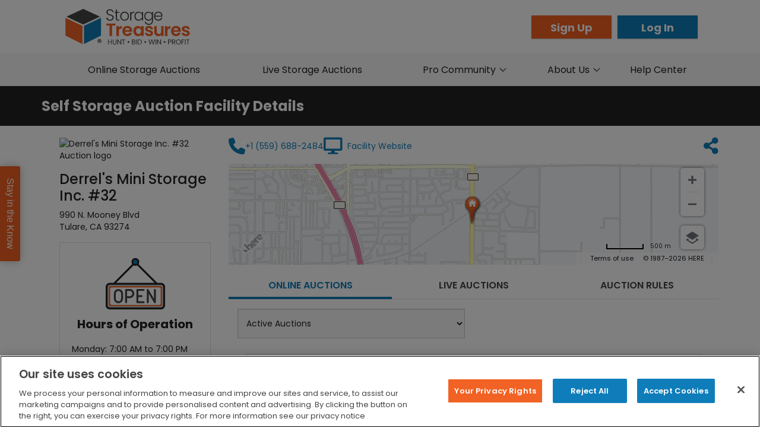

--- FILE ---
content_type: text/html; charset=utf-8
request_url: https://www.storagetreasures.com/facilities/107944
body_size: 10403
content:
<!DOCTYPE html><html><head><meta charSet="utf-8"/><meta name="viewport" content="width=device-width"/><title>Online Storage Unit Auctions | StorageTreasures.com</title><meta name="description" content="A free self storage auction directory offering real time auction listings, alerts, tools, how-to resources and more. The ultimate resource for storage auctions."/><meta name="keywords" content="self storage auction, self storage auctions, storage auction, storage auctions, storage auctions usa, storage shed auctions, storage unit auction, storage unit auctions, storage units auction, storage auction information"/><meta property="og:title" content="Online Storage Unit Auctions | StorageTreasures.com"/><meta property="og:description" content=""/><meta property="og:type" content="article"/><meta property="og:image:type" content="image/jpeg"/><meta property="og:image" content=""/><meta property="og:image_url" content=""/><meta property="og:image:secure_url" content=""/><meta property="og:image" content="https://www.storagetreasures.com/static/images/logo_white_bg_social_media.jpg"/><meta property="og:image_url" content="https://www.storagetreasures.com/static/images/logo_white_bg_social_media.jpg"/><meta property="og:image:secure_url" content="https://www.storagetreasures.com/static/images/logo_white_bg_social_media.jpg"/><meta name="twitter:card" content="summary_large_image"/><meta name="twitter:image:alt" content="Online Storage Unit Auctions | StorageTreasures.com"/><meta name="loading" content="no" data-description="If an api call is being performed"/><meta name="loading_upload_percent" content="100%" data-description="File upload progress"/><meta name="next-head-count" content="19"/><meta charSet="UTF-8"/><meta name="viewport" content="width=device-width, initial-scale=1"/><link rel="icon" href="/static/favicon.ico" sizes="16x16 32x32 64x64" type="image/png"/><meta name="author" content="StorageTreasures"/><meta name="article:author" content="StorageTreasures"/><meta name="article:publisher" content="StorageTreasures"/><meta property="og:site_name" content="www.storagetreasures.com"/><meta property="og:url" content="https://www.storagetreasures.com/facilities/107944"/><meta property="og:image:type" content="image/jpeg"/><meta name="facebook-domain-verification" content="i54lpll5zk0hcqlfi1g29ybghoc5lb"/><link rel="stylesheet" type="text/css" href="/static/prestyles.css"/><link rel="stylesheet" type="text/css" href="https://js.api.here.com/v3/3.1/mapsjs-ui.css"/><link rel="preconnect" href="//fonts.googleapis.com" crossorigin="true"/><link href="//fonts.googleapis.com/css?family=Poppins:300,400,500,600,700" rel="stylesheet"/><script src="https://unpkg.com/react/umd/react.production.min.js"></script><script src="https://unpkg.com/react-dom/umd/react-dom.production.min.js"></script><script src="https://unpkg.com/react-bootstrap@next/dist/react-bootstrap.min.js"></script><script src="/static/js/jquery.min.js"></script><script src="/static/js/bootstrap.min.js"></script><script type="text/javascript" src="/static/js/parsley.2.8.1.min.js"></script><script src="/static/assets/js/all.min.js" type="text/javascript"></script><script src="/static/js/settings.js" type="text/javascript"></script><script src="/static/js/newrelic.js" type="text/javascript" id="newrelic" data-loader-config="eyJhY2NvdW50SUQiOiIzMzk1MTA1IiwidHJ1c3RLZXkiOiIzMzk1MTA1IiwiYWdlbnRJRCI6IjU5NDQ0MDQyMCIsImxpY2Vuc2VLZXkiOiJOUkpTLWExYjFmMWJjODU4MTZmNWRlMjIiLCJhcHBsaWNhdGlvbklEIjoiNTk0NDQwNDIwIn0="></script><noscript><div style="font-size:24px;font-weight:bold;padding-top:60px;text-align:center;margin:0">JavaScript is disabled in your browser</div><div style="font-size:18px;text-align:center;margin:0">This site requires JavaScript to function properly.</div></noscript><noscript data-n-css=""></noscript><script defer="" nomodule="" src="/_next/static/chunks/polyfills-c67a75d1b6f99dc8.js"></script><script src="/_next/static/chunks/webpack-6a93ac911198e931.js" defer=""></script><script src="/_next/static/chunks/framework-06e46a7c09cbb81d.js" defer=""></script><script src="/_next/static/chunks/main-d3bcd4a4a5df3d2d.js" defer=""></script><script src="/_next/static/chunks/pages/_app-b6668f407af6636e.js" defer=""></script><script src="/_next/static/chunks/5675-a50d170bf6fca884.js" defer=""></script><script src="/_next/static/chunks/9111-ab2b03628147feba.js" defer=""></script><script src="/_next/static/chunks/5925-afd06349fd4b68ae.js" defer=""></script><script src="/_next/static/chunks/pages/facilities/%5Baccount_id%5D-653a45534d8b0087.js" defer=""></script><script src="/_next/static/15A59CFwPlKSQeAcP4O0x/_buildManifest.js" defer=""></script><script src="/_next/static/15A59CFwPlKSQeAcP4O0x/_ssgManifest.js" defer=""></script></head><body><div id="__next"><div><div class="content-container" id="content-container"><div class="sidebar-container sidebar-hide"><div class="overlay "></div><span class="right-navbar-toggler closed " aria-label="Toggle navigation"><i class="toggle-menu fa fa-bars fa-2x"></i></span><div class="navbar-side-left closed" id="main-side-nav"><div class="slide-header"><span class="slide-menu-title">Menu</span><span class="right-navbar-toggler closed inside" aria-label="Toggle navigation"><i class="toggle-menu fa fa-times fa-2x"></i></span><div class="slide-header-buttons"><div class="col-xxs-6 col-xs-6"><a class="btn btn-orange slide-header-button" id="sidebar-sign-up" href="/register">Sign Up</a></div><div class="col-xxs-6 col-xs-6"><a class="btn btn-blue slide-header-button" id="sidebar-log-in" href="/account/login?state=%2Ffacilities%2F107944">Log In</a></div></div></div><ul class="nav navbar-nav"><li><a href="/">Home</a></li><li><a href="/auctions?type=zipcode&amp;radius=100&amp;filter_types=1&amp;filter_types=2&amp;filter_types=3">Online Auctions</a></li><li><a href="/live-auctions?type=zipcode&amp;radius=100term=">Live Auctions</a></li><div class="nav-item dropdown"><a aria-haspopup="true" aria-expanded="false" id="pro-community-dropdown" href="#" class="dropdown-toggle nav-link" role="button">Pro Community <i class="fa fa-chevron-down menu-dropdown-icon sidebar-down"></i></a></div><div class="nav-item dropdown"><a aria-haspopup="true" aria-expanded="false" id="about-us-dropdown" href="#" class="dropdown-toggle nav-link" role="button">About Us <i class="fa fa-chevron-down menu-dropdown-icon sidebar-down"></i></a></div><li><a href="https://help.storagetreasures.com/hc/en-us" target="_blank" rel="nofollow noopener">Help Center</a></li></ul></div></div><div class="navigation-wrapper"><div class="main-nav-container"><div class="upper-nav-container"><div class="upper-nav container-fluid"><a href="/"><img src="/static/images/STLogoSmall.svg" alt="StorageTreasures Logo" class="nav-bar-logo cursor-pointer"/></a><div class="buttons-container p-0"><a id="header-sign-up" class="btn btn-orange header-register" href="/register">Sign Up</a><a id="header-log-in" class="btn btn-blue header-login" href="/account/login?state=%2Ffacilities%2F107944">Log In</a></div></div></div><div class="nav-container d-none d-lg-flex justify-content-center"><div class="main-nav nav"><div class="main-nav-item-online-storage-auctions nav-item"><a href="/auctions">Online Storage Auctions</a></div><div class="main-nav-item-live-storage-auctions nav-item"><a href="/live-auctions">Live Storage Auctions</a></div><div style="flex:1.6" class="nav-item dropdown"><a aria-haspopup="true" aria-expanded="false" id="navbar-dropdown-pro-community" href="#" class="dropdown-toggle nav-link" role="button">Pro Community <i class="fa fa-chevron-down menu-dropdown-icon"></i></a></div><div class="nav-item dropdown"><a aria-haspopup="true" aria-expanded="false" id="navbar-dropdown-about" href="#" class="dropdown-toggle nav-link" role="button">About Us <i class="fa fa-chevron-down menu-dropdown-icon"></i></a></div><div class="main-nav-dropdown-item nav-item"><a href="https://help.storagetreasures.com/hc/en-us" target="_blank" rel="nofollow noopener" id="navbar-help-center">Help Center</a></div></div></div></div></div><div class="pageContent  "><div class="marginB20"><div class="clearfix"></div></div><div class="clearfix"></div><div class="container"><div class="container"></div></div></div><footer class="marginT10"><div class="clearfix"></div><div class="footer__top text-center bg-primary"><div><h4 class="font-weight-bolder mt-3">Got questions? We&#x27;re here for you!</h4><h3 class="contact-info"><a href="https://help.storagetreasures.com/hc/en-us/requests/new" target="_blank" rel="nofollow noopener">Submit a request</a></h3></div></div><div class="links-container marginT20"><div class="container-lg"><div class="links-row mt-1 row"><div class="col-xl-3 col-lg-3 col-md-4 col-sm-6 offset-xl-0"><div class="title">Auctions &amp; Listings</div><ul class="body list-unstyled"><li><a href="/auctions">Online Storage Auctions</a></li><li><a href="/live-auctions">Live Auction Listing</a></li><li><a href="/account/dashboard">View My Auctions</a></li><li><a href="/public-notices">Public Notice Ads</a></li></ul></div><div class="col-xl-3 col-lg-3 col-md-4 col-sm-6"><div class="title">Pro Community</div><ul class="body list-unstyled"><li><a href="http://blog.storagetreasures.com/" rel="noopener noreferrer" target="_blank" id="footer-auction-pro">Auction Pro Blog</a></li><li><a id="footer-upgrade" href="/pro-membership-upgrade">Upgrade To Pro</a></li><li><a id="footer-auction-app" href="/online-storage-auction-app">StorageTreasures App</a></li></ul><div class="visible-xs-special"></div></div><div class="col-xl-3 col-lg-3 col-md-4 col-sm-6"><div class="title">About Us</div><ul class="body list-unstyled"><li><a href="/about">StorageTreasures</a></li><li><a href="https://www.opentechalliance.com/about-us/" target="_blank" rel="noopener noreferrer">OpenTech Alliance</a></li><li><a href="https://www.charitystorage.org" target="_blank" rel="noopener noreferrer">Charity Storage</a></li></ul></div><div class="col-xl-3 col-lg-3 col-md-4 col-sm-6"><div class="title">Need Help?</div><ul class="body list-unstyled"><li><a href="https://help.storagetreasures.com/hc/en-us" target="_blank" rel="nofollow noopener">Help Center</a></li><li><a href="/lien-laws">Lien Laws</a></li></ul></div></div></div></div><div class="margin10 marginT20 marginB30 register-button-container"><a id="footer-register" class="btn btn-register btn-orange btn-block btn-lg text-center" href="/register">Register Now - It&#x27;s Easy &amp; Free!</a></div><hr/><div class="marginT30 community-links text-center row"><div><div class="title marginR10">Our Community:</div><div style="height:10px"></div><a target="_blank" href="https://twitter.com/StorageTreasure" rel="noopener noreferrer"><i class="fa fa-2x fa-twitter"></i></a><a target="_blank" href="https://www.facebook.com/storagetreasures" rel="noopener noreferrer"><i class="fa fa-2x fa-facebook"></i></a><a target="_blank" href="https://www.youtube.com/user/storagetreasures" rel="noopener noreferrer"><i class="fa fa-2x fa-youtube"></i></a><a target="_blank" href="https://www.linkedin.com/company/storage-treasures-inc." rel="noopener noreferrer"><i class="fa fa-2x fa-linkedin"></i></a><a target="_blank" href="https://www.instagram.com/storagetreasures/" rel="noopener noreferrer"><i class="fa fa-2x fa-instagram"></i></a></div><div><div class="title">As Seen On:</div><div style="height:10px"></div><img class="icon" src="/static/images/community-icons/storage_wars.png" alt="Storage War logo"/><img class="icon" src="/static/images/community-icons/fox-news-logo.svg" alt="Fox News Channel logo"/><img class="icon" src="/static/images/community-icons/abc-broadcast-logo.png" alt="ABC Television Network logo"/><img class="icon" src="/static/images/community-icons/KTTV_Fox_11_logo.png" alt="Fox 11 News Los Angeles logo"/></div></div><div class="clearfix"></div><div class="copyright-bar text-center marginT30 row-xs links-reverse-hover"><p>OpenTech Alliance, Inc. ©<!-- --> <!-- -->2026<!-- --> <!-- -->|<!-- --> <a href="/accessibility" target="_blank" rel="nofollow noreferrer"><strong>Accessibility</strong></a>, <a href="/terms" target="_blank" rel="nofollow noreferrer"><strong>Terms of Use</strong></a>, <a href="/dmca" target="_blank" rel="nofollow noreferrer"><strong>DMCA</strong></a> &amp; <a href="/privacy" target="_blank" rel="nofollow noreferrer"><strong>Privacy Policy</strong></a></p></div></footer></div></div><div class="Toastify"></div></div><script id="__NEXT_DATA__" type="application/json">{"props":{"isServer":true,"initialState":{"cognito":{"user":null,"cache":{"userName":null,"email":null},"state":"LOGGED_OUT","error":"","userPool":null,"attributes":{},"creds":null,"groups":[],"config":{"region":null,"userPool":null,"clientId":null,"identityPool":null}},"auction":{"loading":false,"online_search_loading":false,"coming_soon_loading":false,"error":null,"coming_soon_error":null,"auction":{},"auctions_live":[],"auctions_coming_soon":[],"top_auction_loading":false,"top_auction_error":false,"auctions":[],"upcoming_auctions":[],"upcoming_total_records":0,"cleanout_times":[{"label":"24 Hours","value":"24"},{"label":"48 Hours","value":"48"},{"label":"72 Hours","value":"72"}],"categories":[],"auction_types":[{"label":"Lien Unit","value":"1","slug":"lien-unit"},{"label":"Non-Lien Unit/Manager Special","value":"2","slug":"non-lien-unit-manager-special"},{"label":"Charity Unit","value":"3","slug":"charity-unit"}],"unit_widths":[{"label":"1","value":"1"},{"label":"2","value":"2"},{"label":"3","value":"3"},{"label":"4","value":"4"},{"label":"5","value":"5"},{"label":"6","value":"6"},{"label":"7","value":"7"},{"label":"8","value":"8"},{"label":"9","value":"9"},{"label":"10","value":"10"},{"label":"11","value":"11"},{"label":"12","value":"12"},{"label":"13","value":"13"},{"label":"14","value":"14"},{"label":"15","value":"15"},{"label":"16","value":"16"},{"label":"17","value":"17"},{"label":"18","value":"18"},{"label":"19","value":"19"},{"label":"20","value":"20"},{"label":"21","value":"21"},{"label":"22","value":"22"},{"label":"23","value":"23"},{"label":"24","value":"24"},{"label":"25","value":"25"},{"label":"26","value":"26"},{"label":"27","value":"27"},{"label":"28","value":"28"},{"label":"29","value":"29"},{"label":"30","value":"30"},{"label":"31","value":"31"},{"label":"32","value":"32"},{"label":"33","value":"33"},{"label":"34","value":"34"},{"label":"35","value":"35"},{"label":"36","value":"36"},{"label":"37","value":"37"},{"label":"38","value":"38"},{"label":"39","value":"39"},{"label":"40","value":"40"},{"label":"41","value":"41"},{"label":"42","value":"42"},{"label":"43","value":"43"},{"label":"44","value":"44"},{"label":"45","value":"45"},{"label":"46","value":"46"},{"label":"47","value":"47"},{"label":"48","value":"48"},{"label":"49","value":"49"},{"label":"50","value":"50"},{"label":"51","value":"51"},{"label":"52","value":"52"},{"label":"53","value":"53"},{"label":"54","value":"54"},{"label":"55","value":"55"},{"label":"56","value":"56"},{"label":"57","value":"57"},{"label":"58","value":"58"},{"label":"59","value":"59"},{"label":"60","value":"60"},{"label":"61","value":"61"},{"label":"62","value":"62"},{"label":"63","value":"63"},{"label":"64","value":"64"},{"label":"65","value":"65"},{"label":"66","value":"66"},{"label":"67","value":"67"},{"label":"68","value":"68"},{"label":"69","value":"69"},{"label":"70","value":"70"},{"label":"71","value":"71"},{"label":"72","value":"72"},{"label":"73","value":"73"},{"label":"74","value":"74"},{"label":"75","value":"75"}],"unit_length":[{"label":"1","value":"1"},{"label":"2","value":"2"},{"label":"3","value":"3"},{"label":"4","value":"4"},{"label":"5","value":"5"},{"label":"6","value":"6"},{"label":"7","value":"7"},{"label":"8","value":"8"},{"label":"9","value":"9"},{"label":"10","value":"10"},{"label":"11","value":"11"},{"label":"12","value":"12"},{"label":"13","value":"13"},{"label":"14","value":"14"},{"label":"15","value":"15"},{"label":"16","value":"16"},{"label":"17","value":"17"},{"label":"18","value":"18"},{"label":"19","value":"19"},{"label":"20","value":"20"},{"label":"21","value":"21"},{"label":"22","value":"22"},{"label":"23","value":"23"},{"label":"24","value":"24"},{"label":"25","value":"25"},{"label":"26","value":"26"},{"label":"27","value":"27"},{"label":"28","value":"28"},{"label":"29","value":"29"},{"label":"30","value":"30"},{"label":"31","value":"31"},{"label":"32","value":"32"},{"label":"33","value":"33"},{"label":"34","value":"34"},{"label":"35","value":"35"},{"label":"36","value":"36"},{"label":"37","value":"37"},{"label":"38","value":"38"},{"label":"39","value":"39"},{"label":"40","value":"40"},{"label":"41","value":"41"},{"label":"42","value":"42"},{"label":"43","value":"43"},{"label":"44","value":"44"},{"label":"45","value":"45"},{"label":"46","value":"46"},{"label":"47","value":"47"},{"label":"48","value":"48"},{"label":"49","value":"49"},{"label":"50","value":"50"},{"label":"51","value":"51"},{"label":"52","value":"52"},{"label":"53","value":"53"},{"label":"54","value":"54"},{"label":"55","value":"55"},{"label":"56","value":"56"},{"label":"57","value":"57"},{"label":"58","value":"58"},{"label":"59","value":"59"},{"label":"60","value":"60"},{"label":"61","value":"61"},{"label":"62","value":"62"},{"label":"63","value":"63"},{"label":"64","value":"64"},{"label":"65","value":"65"},{"label":"66","value":"66"},{"label":"67","value":"67"},{"label":"68","value":"68"},{"label":"69","value":"69"},{"label":"70","value":"70"},{"label":"71","value":"71"},{"label":"72","value":"72"},{"label":"73","value":"73"},{"label":"74","value":"74"},{"label":"75","value":"75"}],"auction_metrics":{"active":"0","bid_value":"0","canceled":"0","posted":"0","sold":"0"},"auction_metrics_loading":false,"auction_metrics_error":false,"draft_id":false,"posting_form_loading":null,"posting_form":{"type_id":"1","cleanout_time":"72","active_date":"01/22/2026","active_time":"03:25 AM"},"posting_form_defaults":{"type_id":"1","cleanout_time":"72","active_date":"01/22/2026","active_time":"03:25 AM"},"posting_form_updated":false,"searchTypes":[{"id":"zipcode","name":"Zip Code/Postal Code"},{"id":"state","name":"State/Province"},{"id":"city","name":"City"},{"id":"facility","name":"Facility Name"},{"id":"keyword","name":"Keyword(s)"}],"searchRadius":[{"id":"entire","name":"Exact"},{"id":5,"name":"5 mi"},{"id":10,"name":"10 mi"},{"id":25,"name":"25 mi"},{"id":50,"name":"50 mi"},{"id":100,"name":"100 mi"},{"id":150,"name":"150 mi"},{"id":200,"name":"200 mi"},{"id":500,"name":"500 mi"}],"bidmanager_bid_updated":false,"bid_message_map":[{"slug":"nobid-minimum","subject":"Sorry, try again!","body":"You must bid at least the minimum amount.","type":"error"},{"slug":"outbid-match","subject":"Bid accepted!","body":"Your bid has been recorded.","type":"success"},{"slug":"bid-success","subject":"Bid accepted!","body":"Your bid has been recorded.","type":"success"},{"slug":"bid-high-bidder","subject":"You are the high bidder!","body":"On a roll!","type":"success"},{"slug":"outbid","subject":"You've been outbid.","body":"Bid again!","type":"error"},{"slug":"outbid-match","subject":"Tied with another bidder. Bid again!","body":"","type":"warning"},{"slug":"nobid-minimum","subject":"Oops,","body":"something happened. Your bid was unsuccessful. You must bid at least the minimum amount.","type":"error","buttonText":"Go Back and Try Again"},{"slug":"user-payment","subject":"Oops!","body":" It seems we do not have updated payment information for you. Please update your payment method in your Account Settings prior to bidding.","type":"error","buttonText":"Go to My Account","buttonLink":"/account/settings/"},{"slug":"bid-increment","subject":"Your bid was unsuccessful.","body":"Must be a multiple of $10.","type":"error"},{"slug":"auction-expired","subject":"Your bid was unsuccessful.","body":"This auction has ended.","type":"error"},{"slug":"max-bid-success","subject":"Bid accepted!","body":"Your bid has been recorded.","type":"success"},{"slug":"max-bid-failed","subject":"Sorry, try again!","body":"You must bid at least the minimum amount.","type":"error"},{"slug":"max-bid-low","subject":"Sorry, try again!","body":"You must bid at least the minimum amount.","type":"error"},{"slug":"nobid-internal","subject":"Oops!","body":"Something happened try again.","type":"error","buttonText":"Go Back and Try Again"},{"slug":"auction-winner","subject":"Hey, you won this one!","body":"Congratulations!","type":"success"},{"slug":"user-deactivated","subject":"Oops!","body":"Your account is not active. You cannot bid.","type":"error","buttonText":"Go Back"},{"slug":"user-restriction-won-auctions","subject":"Not eligible to bid on this auction due to restrictions for:","body":{"key":null,"ref":null,"props":{"children":[{"type":"br","key":null,"ref":null,"props":{},"_owner":null},"• Won auctions - your membership allows you to bid on auctions $1000+ only if you have a certain number of won auctions. Restriction removed under certain circumstances."]},"_owner":null},"type":"error","hyperlink":{"text":"Learn more about the benefits of an upgraded membership.","url":"/pro-membership-upgrade"},"buttonText":"Manage Membership","buttonLink":"#"},{"slug":"user-restriction-radius","subject":"Not eligible to bid on this auction due to restrictions for:","body":{"key":null,"ref":null,"props":{"children":[{"type":"br","key":null,"ref":null,"props":{},"_owner":null},"• Radius - your membership allows you to bid on auctions within a limited radius."]},"_owner":null},"type":"error","hyperlink":{"text":"Learn more about the benefits of an upgraded membership.","url":"/pro-membership-upgrade"},"buttonText":"Manage Membership","buttonLink":"#"},{"slug":"user-restriction-high-bidder","subject":"Not eligible to bid on this auction due to restrictions for:","body":{"key":null,"ref":null,"props":{"children":[{"type":"br","key":null,"ref":null,"props":{},"_owner":null},"• Leaderboard - your membership allows you to be the high bidder within a limited number of auctions at the same time. Restriction removed under certain circumstances."]},"_owner":null},"type":"error","hyperlink":{"text":"Learn more about the benefits of an upgraded membership.","url":"/pro-membership-upgrade"},"buttonText":"Manage Membership","buttonLink":"#"}],"auction_cancel_form":{},"auction_cancel_loading":false,"auction_cancel_error":false,"auction_images":[],"auction_images_loading":false,"auction_images_error":false,"auction_posted_success":false,"auction_draft_saved":false,"file_upload_attrs":{"inc":0,"percentage_progress":0,"files_updated":0,"current_percentage":0,"goal_percentage":100,"file_name":"","uploading":false},"navigatingToAuction":false},"live_auctions":{"search_loading":false,"loading":true,"error":false,"error_message":"","auctions":[],"total_records":0,"searchType":"zipcode","search":"","radius":"100","number_of_units":[{"label":"Call for Details","value":"0"},{"label":"1","value":"1"},{"label":"2","value":"2"},{"label":"3","value":"3"},{"label":"4","value":"4"},{"label":"5","value":"5"},{"label":"6","value":"6"},{"label":"7","value":"7"},{"label":"8","value":"8"},{"label":"9","value":"9"},{"label":"10","value":"10"},{"label":"11","value":"11"},{"label":"12","value":"12"},{"label":"13","value":"13"},{"label":"14","value":"14"},{"label":"15","value":"15"},{"label":"16","value":"16"},{"label":"17","value":"17"},{"label":"18","value":"18"},{"label":"19","value":"19"},{"label":"20","value":"20"},{"label":"21","value":"21"},{"label":"22","value":"22"},{"label":"23","value":"23"},{"label":"24","value":"24"},{"label":"25","value":"25"},{"label":"26","value":"26"},{"label":"27","value":"27"},{"label":"28","value":"28"},{"label":"29","value":"29"},{"label":"30","value":"30"},{"label":"31","value":"31"},{"label":"32","value":"32"},{"label":"33","value":"33"},{"label":"34","value":"34"},{"label":"35","value":"35"},{"label":"36","value":"36"},{"label":"37","value":"37"},{"label":"38","value":"38"},{"label":"39","value":"39"},{"label":"40","value":"40"},{"label":"41","value":"41"},{"label":"42","value":"42"},{"label":"43","value":"43"},{"label":"44","value":"44"},{"label":"45","value":"45"},{"label":"46","value":"46"},{"label":"47","value":"47"},{"label":"48","value":"48"},{"label":"49","value":"49"},{"label":"50","value":"50"},{"label":"51","value":"51"},{"label":"52","value":"52"},{"label":"53","value":"53"},{"label":"54","value":"54"},{"label":"55","value":"55"},{"label":"56","value":"56"},{"label":"57","value":"57"},{"label":"58","value":"58"},{"label":"59","value":"59"},{"label":"60","value":"60"},{"label":"61","value":"61"},{"label":"62","value":"62"},{"label":"63","value":"63"},{"label":"64","value":"64"},{"label":"65","value":"65"},{"label":"66","value":"66"},{"label":"67","value":"67"},{"label":"68","value":"68"},{"label":"69","value":"69"},{"label":"70","value":"70"},{"label":"71","value":"71"},{"label":"72","value":"72"},{"label":"73","value":"73"},{"label":"74","value":"74"},{"label":"75","value":"75"}],"searchTypes":[{"id":"zipcode","name":"Zip Code/Postal Code"},{"id":"state","name":"State/Province"},{"id":"city","name":"City"},{"id":"facility","name":"Facility Name"}],"searchRadius":[{"id":"entire","name":"Exact"},{"id":5,"name":"5 mi"},{"id":10,"name":"10 mi"},{"id":25,"name":"25 mi"},{"id":50,"name":"50 mi"},{"id":100,"name":"100 mi"},{"id":150,"name":"150 mi"},{"id":200,"name":"200 mi"},{"id":500,"name":"500 mi"}],"form_data":{},"form_data_loading":null,"form_data_error":false},"facility":{"loading":false,"loading_count":0,"loading_auctions":true,"loading_auctions_coming_soon":true,"loading_auctions_live":true,"bookmark_loading":false,"error":null,"data":{"facility":{"facility_id":107944,"facility_name":"Derrel's Mini Storage Inc. #32","type_id":1,"type_name":"Facility","account_id":1407,"account_name":"Derrel's Mini Storage Inc.","account":{"public_notice":false,"double_public_notice":false},"custom_id":"#32","address":"990 N. Mooney Blvd","city":"Tulare","state":"CA","state_code":"CA","state_id":3684,"timezone":"America/Los_Angeles","timezone_id":7,"no_tax":false,"zipcode":"93274","country":"US","country_id":237,"phone":"+1 (559) 688-2484","website":"http://www.derrels.com/storage-units/california/tulare/derrels-mini-storage-inc-82459/","features":["Boxes/Locks/Moving Supplies","Individually Alarmed Units","Open 7 Days a Week","Handicap Accessible Units","Electronic Gate Access","Security Lighting","Online Rentals","Month-to-Month Rentals","Drive-Up Access","All Units Ground Level","Security Cameras","Digital Keypad Entry","Swing Doors","Security Fencing","Online Bill Pay"],"feature_codes":["20","17","22","28","31","34","43","44","26","13","16","15","30","33","42"],"charity_storage":false,"issn_id":"","currency_code":"USD","created_date":{"utc":{"datetime":"2023-03-09 22:15:54","date":"2023-03-09","time":"22:15:54"},"user":{"datetime":"2023-03-09 15:15:54","date_formatted":"Mar 9, 2023","time_formatted":"3:15 PM","formatted":"Mar 9, 2023 3:15 PM"}},"logo_id":23072,"ad_id":"","review_service":false,"address_verified":true,"marker":{"lat":"36.220430","lng":"-119.312810"},"hours":{"1":{"day_of_week":"1","open_time":"07:00:00","close_time":"19:00:00","open_time_label":"7:00 AM","close_time_label":"7:00 PM","all_hours":false,"no_hours":false},"2":{"day_of_week":"2","open_time":"07:00:00","close_time":"19:00:00","open_time_label":"7:00 AM","close_time_label":"7:00 PM","all_hours":false,"no_hours":false},"3":{"day_of_week":"3","open_time":"07:00:00","close_time":"19:00:00","open_time_label":"7:00 AM","close_time_label":"7:00 PM","all_hours":false,"no_hours":false},"4":{"day_of_week":"4","open_time":"07:00:00","close_time":"19:00:00","open_time_label":"7:00 AM","close_time_label":"7:00 PM","all_hours":false,"no_hours":false},"5":{"day_of_week":"5","open_time":"07:00:00","close_time":"19:00:00","open_time_label":"7:00 AM","close_time_label":"7:00 PM","all_hours":false,"no_hours":false},"6":{"day_of_week":"6","open_time":"07:00:00","close_time":"19:00:00","open_time_label":"7:00 AM","close_time_label":"7:00 PM","all_hours":false,"no_hours":false},"7":{"day_of_week":"7","open_time":"07:00:00","close_time":"19:00:00","open_time_label":"7:00 AM","close_time_label":"7:00 PM","all_hours":false,"no_hours":false}},"contact":{"user_id":1516613,"fname":"Susan","lname":"V","phone":"+1 (559) 688-2484","email":"dmsfac32@derrels.com","timezone":"America/Los_Angeles","tester":false},"user":[],"active":true,"cleaning_deposit":{"amount":100,"formatted":"$100"},"cleanout_time":"48","sales_tax":8.25,"additional":"The following items are not included in the sale if found in the unit:  Guns, Ammunition, Safes, Registerable Vehicles or Motorcycles, Taxidermy of any kind, Drugs of any type- Legal, Illegal or Prescription. All items of these types are to be left in the unit and/or turned over to the manager.","payment_options":"Cash","deposit_percentage":8,"import_service":"0","case_bid_floor_1":0,"case_bid_floor_2":0,"case_bid_floor_3":0,"case_bid_floor_4":0,"case_age_limit":3,"review_service_type":1,"billing_interval_type":0,"billing_interval_amount":"","ars_fname":"","ars_lname":"","ars_email":"","ars_phone":"","ars_phone_prefix":"","ars_phone_country":"","ars_country_id":"","ars_address":"","ars_city":"","ars_state_id":"","ars_zipcode":"","public_notice":false,"double_public_notice":false,"opta":{"optapay_enabled":false,"optapay_active":false,"opta_onboarding_complete":false,"optapay_status":"No"},"case_auto_ulp_unsold":false,"override_public_notice":false,"override_double_public_notice":false,"logo_file":"https://media.st-prd-1.aws.storagetreasures.com/data/facilities/logos/2/3/0/7/2/large.jpg","ad_file":"","review_service_types":[{"id":"1","review_service":"ARS Disabled"},{"id":"2","review_service":"No Lien File Upload"},{"id":"3","review_service":"Lien File Upload"}],"billing_interval_types":[{"id":"1","billing_interval":"Annual"},{"id":"2","billing_interval":"Monthly"},{"id":"3","billing_interval":"Per Review"}]},"facility_features":[],"facility_hours":[{"day_of_week":"Monday","open_time":"07:00:00","close_time":"19:00:00","open_time_label":"7:00 AM","close_time_label":"7:00 PM","all_hours":false,"no_hours":false},{"day_of_week":"Tuesday","open_time":"07:00:00","close_time":"19:00:00","open_time_label":"7:00 AM","close_time_label":"7:00 PM","all_hours":false,"no_hours":false},{"day_of_week":"Wednesday","open_time":"07:00:00","close_time":"19:00:00","open_time_label":"7:00 AM","close_time_label":"7:00 PM","all_hours":false,"no_hours":false},{"day_of_week":"Thursday","open_time":"07:00:00","close_time":"19:00:00","open_time_label":"7:00 AM","close_time_label":"7:00 PM","all_hours":false,"no_hours":false},{"day_of_week":"Friday","open_time":"07:00:00","close_time":"19:00:00","open_time_label":"7:00 AM","close_time_label":"7:00 PM","all_hours":false,"no_hours":false},{"day_of_week":"Saturday","open_time":"07:00:00","close_time":"19:00:00","open_time_label":"7:00 AM","close_time_label":"7:00 PM","all_hours":false,"no_hours":false},{"day_of_week":"Sunday","open_time":"07:00:00","close_time":"19:00:00","open_time_label":"7:00 AM","close_time_label":"7:00 PM","all_hours":false,"no_hours":false}]},"auctions":[],"auctions_total_records":0,"live_auctions":[],"auctions_live_total_records":0,"auctions_coming_soon":[],"auctions_coming_soon_total_records":0,"pms_loading":false,"pms_loading_error":null,"pms_systems":[],"facility_list":[],"loading_facilities_error":false,"loading_facilities":false,"facility_features":[],"facility_features_loading":false,"facility_features_error":false,"cleanout_times":[{"name":"24 Hours","id":"24"},{"name":"48 Hours","id":"48"},{"name":"72 Hours","id":"72"}],"form_data_loading":true,"form_data_error":false,"form_data":{}},"page":{"loading":false,"error":null,"title":"","h1":"","description":"","data":{"loginLinkRedirect":"/account/login?state=%2Ffacilities%2F107944","asPath":"/facilities/107944","title":"","description":"","pageAction":"","dashboard_title":"My Dashboard","dashboard_menu_item":"Dashboard","dashboard_menu_enum":1,"dashboard_menu_items":["","Dashboard","Account Settings","Saved Searches","AuctionWatch","Bid Manager","Bookmarked Facilities","Won Auctions","Invoices","Dashboard","Settings","Facility Mgmt","Active Auctions","Sold Auctions","Unsold Auctions","Canceled Auctions","Canceled After Sold","Draft Auctions","Imported Auctions","Live Auctions","Invoices","Reports","Training","Case Management","My Offers","Offer Acceptance Page","Notifications","Authorized Pickup Person Settings"],"global_alert":{"title":"Success","message":"","type":"success","close_after":"","displaying":false},"alert":{"title":"Success","message":"","type":"success","close_after":"","displaying":false},"containerClass":"container","marginBottom":"pageTitle marginB20"},"windowWidth":0,"tablePageCount":30,"screen":{"xxs":320,"xxs_max":479,"xs":480,"xs_max":767,"sm":768,"sm_max":991,"md":992,"md_max":1199,"lg":1200}},"registration":{"loading":false,"error":null,"user_id":null,"data":{"user":{"reg_type_id":"2","opt_in_email":"1"},"facility":{},"user_id":null}},"address":{"loading":false,"error":null,"selected_country":{},"selected_country_id":{},"selected_state":{},"selected_timezone":{},"countries":[],"states":[],"timezones":[]},"thingamabob":{"loading":false,"error":null,"show":"closed","position":"left","tab":"tab-thinamabob-user","actions":[]},"user":{"loading":true,"loading_bookmarks":true,"error":null,"reg_type_label":0,"payment_method":false,"authed":false,"has_imports":false,"user":{"authed":false,"has_imports":false,"timezone":"America/Phoenix","payment_method":false,"reg_type_label":0},"isDuplicateEmail":false,"heard_about_us_loading":false,"heard_about_us_loading_error":null,"heard_about_us":[],"security_questions_loading":false,"security_questions_loading_error":null,"security_questions":[],"user_notifications_loading":false,"user_notifications_loading_error":null,"user_notifications":[],"user_notification_loading":false,"user_notification_loading_error":null,"user_notification_days_list":[{"label":"SUN","key":"sunday","name":"notification_sunday"},{"label":"MON","key":"monday","name":"notification_monday"},{"label":"TUE","key":"tuesday","name":"notification_tuesday"},{"label":"WED","key":"wednesday","name":"notification_wednesday"},{"label":"THU","key":"thursday","name":"notification_thursday"},{"label":"FRI","key":"friday","name":"notification_friday"},{"label":"SAT","key":"saturday","name":"notification_saturday"}],"user_notification_form_changed":false,"user_notification":{"notification_id":0,"zipcode":"","radius":"25","sunday":" 0","monday":"0","tuesday":"0","wednesday":"0","thursday":"0","friday":"0","saturday":"0"},"notification_zipcode":"","notification_radius":"25","notification_sunday":"0","notification_monday":"0","notification_tuesday":"0","notification_wednesday":"0","notification_thursday":"0","notification_friday":"0","notification_saturday":"0","notification_checked":{},"settings_form_changed":false,"settings":{"user_id":null,"membership_type":"Basic Bidder"},"settings_loading":false,"settings_error":null,"password_loading":false,"password_error":false,"password_request_done":false,"watchlist":[],"watchlist_loading":true,"won_auctions":[],"won_auctions_error":null,"won_auctions_loading":false,"won_auctions_headers":[false,{"body":"FINAL BID","className":"number"},"FACILITY","UNIT","DATE WON",{"body":"AUCTION ID","className":"number"},"TOTAL BIDS","TOTAL VIEWS"],"formatted_table_data":[],"loading_auction_bids":true,"auction_bids":[],"auction_bids_total_records":0,"upgrade_plan":"monthly","promo_code":"","upgrade_loading":false,"upgrade_error":"","upgrade_success":{},"auction_bid_loading":false,"auction_bid_error":false,"last_bid":false,"bid_banner":{},"promo_valid":false,"promo_loading":false,"promo_error":false,"fm_active_auctions":[],"fm_active_auctions_count":0,"fm_active_error":false,"fm_active_loading":true,"fm_active_term":"","date_filter_selected":{"date":"any","date_label":"Any Time"},"fm_sold_auctions":[],"fm_sold_auctions_count":0,"fm_sold_error":false,"fm_sold_loading":true,"fm_sold_term":"","fm_unsold_auctions":[],"fm_unsold_auctions_count":0,"fm_unsold_error":false,"fm_unsold_loading":true,"fm_unsold_term":"","fm_canceled_auctions":[],"fm_canceled_auctions_count":0,"fm_canceled_error":false,"fm_canceled_loading":true,"fm_canceled_term":"","fm_canceled_after_sold_auctions":[],"fm_canceled_after_sold_auctions_count":0,"fm_canceled_after_sold_error":false,"fm_canceled_after_sold_loading":true,"fm_canceled_after_sold_term":"","fm_draft_auctions":[],"fm_draft_auctions_count":0,"fm_draft_error":false,"fm_draft_loading":true,"fm_draft_term":"","fm_imported_auctions":[],"fm_imported_auctions_count":0,"fm_imported_error":false,"fm_imported_loading":true,"fm_imported_term":"","fm_facilities":[],"fm_facilities_count":0,"fm_facilities_error":false,"fm_facilities_loading":true,"fm_facilities_term":"","fm_live_auctions":[],"fm_live_auctions_count":0,"fm_live_error":false,"fm_live_loading":true,"fm_live_term":"","timezone":"America/Phoenix"},"notification":{"loading":false,"error":null,"notification":{"id":1,"type_id":1,"subject":"CubeSmart #6271","excerpt":"Dresser, mattress, box springs, clothing, lamp, toys, bags and totes much more!","body":"Unit must be paid for at facility unit is located only\u003cbr/\u003e\u003cbr/\u003eWe do not provide dumpsters, or any assistance, you must remove everything offsite yourself\u003cbr/\u003e\u003cbr/\u003eUnit must be completely empty and broom swept, cleaning deposit will be refunded if conditions are met and after employee inspection\u003cbr/\u003e\u003cbr/\u003eIf more time is needed to vacate unit, a standard lease agreement may be signed","hex_value":"E47438"},"notifications":[]},"invoice":{"invoice_loading":true,"invoice_error":false,"headers":[{"body":"INVOICE ID","className":"number"},{"body":"AUCTION ID","column_map":"auction_id","className":"number"},{"body":"DATE"},{"body":"FACILITY","className":"facility_name"},{"body":"UNIT","className":"number"},{"body":"TOTAL","className":"number"},{"body":"PAID","className":"number"},{"body":"UNIT SALE DUE","className":"number"},{"body":"STATUS"},false],"results":[],"term":"","total_records":0,"show_loading":false,"show_error":false,"show":{}},"payment_gateway":{"loading":false,"error":null},"form":{"error":null,"saving":false,"csrf_token":false},"reports":{"loading":false,"error":null,"total_records":0,"results":[]},"files":{"file_upload_attrs":{"inc":0,"percentage_progress":0,"files_updated":0,"current_percentage":0,"goal_percentage":100,"file_name":"","uploading":false}},"offers":{"offer":{},"myoffers":[],"loaded":false,"loading_offer":true,"error":null}},"initialProps":{"pageProps":{"facility_id":"107944","facility_name":"Derrel's Mini Storage Inc. #32","type_id":1,"type_name":"Facility","account_id":1407,"account_name":"Derrel's Mini Storage Inc.","account":{"public_notice":false,"double_public_notice":false},"custom_id":"#32","address":"990 N. Mooney Blvd","city":"Tulare","state":"CA","state_code":"CA","state_id":3684,"timezone":"America/Los_Angeles","timezone_id":7,"no_tax":false,"zipcode":"93274","country":"US","country_id":237,"phone":"+1 (559) 688-2484","website":"http://www.derrels.com/storage-units/california/tulare/derrels-mini-storage-inc-82459/","features":["Boxes/Locks/Moving Supplies","Individually Alarmed Units","Open 7 Days a Week","Handicap Accessible Units","Electronic Gate Access","Security Lighting","Online Rentals","Month-to-Month Rentals","Drive-Up Access","All Units Ground Level","Security Cameras","Digital Keypad Entry","Swing Doors","Security Fencing","Online Bill Pay"],"feature_codes":["20","17","22","28","31","34","43","44","26","13","16","15","30","33","42"],"charity_storage":false,"issn_id":"","currency_code":"USD","created_date":{"utc":{"datetime":"2023-03-09 22:15:54","date":"2023-03-09","time":"22:15:54"},"user":{"datetime":"2023-03-09 15:15:54","date_formatted":"Mar 9, 2023","time_formatted":"3:15 PM","formatted":"Mar 9, 2023 3:15 PM"}},"logo_id":23072,"ad_id":"","review_service":false,"address_verified":true,"marker":{"lat":"36.220430","lng":"-119.312810"},"hours":{"1":{"day_of_week":"1","open_time":"07:00:00","close_time":"19:00:00","open_time_label":"7:00 AM","close_time_label":"7:00 PM","all_hours":false,"no_hours":false},"2":{"day_of_week":"2","open_time":"07:00:00","close_time":"19:00:00","open_time_label":"7:00 AM","close_time_label":"7:00 PM","all_hours":false,"no_hours":false},"3":{"day_of_week":"3","open_time":"07:00:00","close_time":"19:00:00","open_time_label":"7:00 AM","close_time_label":"7:00 PM","all_hours":false,"no_hours":false},"4":{"day_of_week":"4","open_time":"07:00:00","close_time":"19:00:00","open_time_label":"7:00 AM","close_time_label":"7:00 PM","all_hours":false,"no_hours":false},"5":{"day_of_week":"5","open_time":"07:00:00","close_time":"19:00:00","open_time_label":"7:00 AM","close_time_label":"7:00 PM","all_hours":false,"no_hours":false},"6":{"day_of_week":"6","open_time":"07:00:00","close_time":"19:00:00","open_time_label":"7:00 AM","close_time_label":"7:00 PM","all_hours":false,"no_hours":false},"7":{"day_of_week":"7","open_time":"07:00:00","close_time":"19:00:00","open_time_label":"7:00 AM","close_time_label":"7:00 PM","all_hours":false,"no_hours":false}},"contact":{"user_id":1516613,"fname":"Susan","lname":"V","phone":"+1 (559) 688-2484","email":"dmsfac32@derrels.com","timezone":"America/Los_Angeles","tester":false},"user":[],"active":true,"cleaning_deposit":{"amount":100,"formatted":"$100"},"cleanout_time":"48","sales_tax":8.25,"additional":"The following items are not included in the sale if found in the unit:  Guns, Ammunition, Safes, Registerable Vehicles or Motorcycles, Taxidermy of any kind, Drugs of any type- Legal, Illegal or Prescription. All items of these types are to be left in the unit and/or turned over to the manager.","payment_options":"Cash","deposit_percentage":8,"import_service":"0","case_bid_floor_1":0,"case_bid_floor_2":0,"case_bid_floor_3":0,"case_bid_floor_4":0,"case_age_limit":3,"review_service_type":1,"billing_interval_type":0,"billing_interval_amount":"","ars_fname":"","ars_lname":"","ars_email":"","ars_phone":"","ars_phone_prefix":"","ars_phone_country":"","ars_country_id":"","ars_address":"","ars_city":"","ars_state_id":"","ars_zipcode":"","public_notice":false,"double_public_notice":false,"opta":{"optapay_enabled":false,"optapay_active":false,"opta_onboarding_complete":false,"optapay_status":"No"},"case_auto_ulp_unsold":false,"override_public_notice":false,"override_double_public_notice":false,"ad_file":"","review_service_types":[{"id":"1","review_service":"ARS Disabled"},{"id":"2","review_service":"No Lien File Upload"},{"id":"3","review_service":"Lien File Upload"}],"billing_interval_types":[{"id":"1","billing_interval":"Annual"},{"id":"2","billing_interval":"Monthly"},{"id":"3","billing_interval":"Per Review"}]},"is_authed":false,"pageData":{}}},"page":"/facilities/[account_id]","query":{"account_id":"107944"},"buildId":"15A59CFwPlKSQeAcP4O0x","runtimeConfig":{"REACT_APP_LIVE_PERSON":"11879770","REACT_APP_ENABLE_PRIVATE_SELLERS":"false","REACT_APP_ROBOTS_ALLOW":"true","REACT_APP_DATETIME_CANADIAN_PROMO_END":"2026-02-28 23:59:59","REACT_APP_SUPPORT_PHONE_PRO":"(480) 716-2613","REACT_APP_AUTHNET_URL":"https://accept.authorize.net","REACT_APP_API_PREPEND":"p","REACT_APP_MAINTENANCE_MODE":"false","REACT_APP_HERE_API_ID":"I8SjiwHTKSSgcQlvDuM7","REACT_APP_ONETRUST_SCRIPT_URL":"https://cdn.cookielaw.org/scripttemplates/otSDKStub.js","REACT_APP_COGNITO_REGION":"us-west-2","REACT_APP_PROD_BLOCK":"1","REACT_APP_DATE_PRIVACY":"08/15/2025","REACT_APP_GLEAP_API_KEY":"1YLxGHjWGQL20SEqFl9jOcqWhFlqt5Fd","REACT_APP_DEV":"false","REACT_APP_ENABLE_PUBLIC_NOTICE":"true","REACT_APP_SITE_NAME":"www.storagetreasures.com","REACT_APP_COGNITO_APP_CLIENT_ID":"4v4n71mcfu7rnvu77td5bgpm3","REACT_APP_COGNITO_USER_POOL_ID":"us-west-2_184ThVlBJ","REACT_APP_AUTH_CLIENT_ID":"5t1s54i9934j44qtdl6rq434b1","REACT_APP_NEW_RELIC_ENABLED":"true","REACT_APP_DATE_TERMS":"09/24/2025","REACT_APP_GOOGLE_SECRET_KEY":"6LdweQYaAAAAAG9-lguymHPswOnvnE-ZaPi1xDkP","REACT_APP_ONETRUST_DATA_DOMAIN":"dbf4cdc4-9d3a-4d69-aff5-84ee93ee5c82","REACT_APP_GOOGLE_TAG_MANAGER":"GTM-PMF65HP","REACT_APP_HERE_API_KEY":"fLtbtRrzwuuO_WMc2HItBUuL_ZjUDZ8KxXAk3zt9LqA","REACT_APP_ENV":"prod","REACT_APP_API_KEY":"oiXHdXqV7N1hm4y9qA8NGJCqBa9tSs6aU6dBBQCf","REACT_APP_OPTA_SELLER_PORTAL_URL":"https://opta.storagetreasures.com","REACT_APP_COOKIE_DOMAIN":"www.storagetreasures.com","REACT_APP_US_STATES_WITH_MULTIPLE_TIMEZONES":"AL,FL,ID,IN,KS,KY,MI,NE,NV,ND,OR,SD,TN,TX","REACT_APP_PUBLIC_URL":"https://www.storagetreasures.com","REACT_APP_REQUIRE_IDENTITY":"true","REACT_APP_UPDATE_MEMBERSHIP":"true","REACT_APP_INVOICE_AFP_DATE":"2024-06-20","REACT_APP_GOOGLE_SITE_KEY":"6LdweQYaAAAAAJ_N751TiqZmlY7_qx2REPro3ZJm","REACT_APP_HERE_API_CODE":"Fi7R7QsgRpkFZUqbOwmlzA","REACT_APP_NEW_RELIC_LOADER_CONFIG":"eyJhY2NvdW50SUQiOiIzMzk1MTA1IiwidHJ1c3RLZXkiOiIzMzk1MTA1IiwiYWdlbnRJRCI6IjU5NDQ0MDQyMCIsImxpY2Vuc2VLZXkiOiJOUkpTLWExYjFmMWJjODU4MTZmNWRlMjIiLCJhcHBsaWNhdGlvbklEIjoiNTk0NDQwNDIwIn0=","REACT_APP_IDENTITY_SHOW_SSN":"true","REACT_APP_ADD_AUTHORIZED":"true","REACT_APP_API_URL":"https://api.st-prd-1.aws.storagetreasures.com","REACT_APP_ENABLE_LIEN_LAWS":"true","REACT_APP_GOOGLE_ANALYTICS":"UA-86463562-1"},"isFallback":false,"gip":true,"appGip":true,"scriptLoader":[]}</script></body></html>

--- FILE ---
content_type: application/javascript; charset=UTF-8
request_url: https://www.storagetreasures.com/_next/static/chunks/8864-c78dd524cc9015fb.js
body_size: 11577
content:
(self.webpackChunk_N_E=self.webpackChunk_N_E||[]).push([[8864],{3807:function(e,t,r){(e.exports=r(9252)(!1)).push([e.id,"@media(min-width: 768px){.left-auction-search-filters .filter-text,.left-auction-search-filters .filters-container{position:static;border-left:none}.left-auction-search-filters .filters{box-shadow:none;z-index:0}}@media(max-width: 575.98px){.sidebar-top-filter-update{margin-left:100px !important}}.sidebar-top-filter-update{max-width:170px !important}.search-results-header{font-size:44px;color:#232323;font-weight:600;font-size:28px;margin-bottom:25px}@media(max-width: 767.98px){.search-results-header{margin-bottom:25px}}.search-results-header{font-size:17px}.auction-search-map{padding:0 !important}@media(min-width: 768px){.auction-search-map{padding-left:15px !important;padding-right:15px !important}}.top-search-small{width:90%;margin:0 auto}.filter-button{float:right;width:137px;height:48px;padding:12px;border:1px solid #c8c8c8;background-color:#fff;font-size:14px;color:#444;text-decoration:none solid #444;cursor:pointer;display:flex;justify-content:space-between;align-items:center}.filters-container{height:auto}@media(min-width: 768px){.filters-container .filter-title-first{margin-top:0}}.filters-container .filters{position:relative;z-index:1000;width:100%;height:66px}@media(min-width: 768px){.filters-container .filters{width:auto;height:auto}}.btn-search{font-size:18px;font-weight:700}.online-search .auction-tiles-special-center,.online-search .auctions-container{margin-left:0;margin-right:0}.accent-box-left{margin-left:8px}.clock-container-wrapper{height:159px;margin-top:10px}@media(min-width: 992px){.online-search .nav-justified{padding-left:0;padding-right:0}}.trust-pilot-container{width:100%;max-width:715px;padding-left:10px;padding-right:10px;margin:0 auto}.trust-pilot-container-large{display:block}.sort-select{float:right;width:313px;height:49px;border:1px solid #c8c8c8;font-size:18px;color:#444;background-color:#f7f7f7;margin:4px 0 0 0;width:100%}@media(min-width: 576px){.sort-select{width:363px}}.top-nav-sort select{font-size:18px}",""])},97676:function(e,t,r){"use strict";var n=r(59499),o=r(67294),a=r(11163);function i(e,t){var r=Object.keys(e);if(Object.getOwnPropertySymbols){var n=Object.getOwnPropertySymbols(e);t&&(n=n.filter((function(t){return Object.getOwnPropertyDescriptor(e,t).enumerable}))),r.push.apply(r,n)}return r}function c(e){for(var t=1;t<arguments.length;t++){var r=null!=arguments[t]?arguments[t]:{};t%2?i(Object(r),!0).forEach((function(t){(0,n.Z)(e,t,r[t])})):Object.getOwnPropertyDescriptors?Object.defineProperties(e,Object.getOwnPropertyDescriptors(r)):i(Object(r)).forEach((function(t){Object.defineProperty(e,t,Object.getOwnPropertyDescriptor(r,t))}))}return e}t.Z=function(e){var t=e.searchState,r=e.setSearchState,n=e.type,i=void 0===n?"online":n,s=(0,a.useRouter)(),l="online"===i?"auctions":"live-auctions",u=(0,o.useRef)(!1);return(0,o.useEffect)((function(){var e,n,o,a;if(null!==t&&void 0!==t&&t.shouldRedirect){if(!u.current){u.current=!0;var i,d=null===t||void 0===t||null===(e=t.search_obj)||void 0===e?void 0:e.term_city,p=null===t||void 0===t||null===(n=t.search_obj)||void 0===n?void 0:n.term_state;d&&(i="".concat(d.split(", ")[1],"/").concat(d.split(", ")[0])),"city"===(null===t||void 0===t||null===(o=t.search_obj)||void 0===o?void 0:o.type)&&d?s.push("/".concat(l,"/[state]/[city]"),"/".concat(l,"/").concat(i.toLowerCase()),{shallow:!0}):"state"===(null===t||void 0===t||null===(a=t.search_obj)||void 0===a?void 0:a.type)&&p?s.push("/".concat(l,"/[state]"),"/".concat(l,"/")+p.toLowerCase(),{shallow:!0}):s.push("/".concat(l),"/".concat(l),{shallow:!0}),setTimeout((function(){r&&r((function(e){return c(c({},e),{},{shouldRedirect:!1})}))}),100)}}else u.current=!1}),[null===t||void 0===t?void 0:t.shouldRedirect]),null}},18864:function(e,t,r){"use strict";r.d(t,{c:function(){return Ee},Z:function(){return De}});var n=r(50029),o=r(27812),a=r(59499),i=r(87794),c=r.n(i),s=r(67294),l=r(14416),u=r(14814),d=r(87844),p=r(90669),h=r(42999),f=r(3418),m=r(52964),v=r(97963),_=r(92777),b=r(82262),g=r(10748),j=r(45959),y=r(63553),x=r(37247),w=r(96486),O=r(85893);function S(e){var t=function(){if("undefined"===typeof Reflect||!Reflect.construct)return!1;if(Reflect.construct.sham)return!1;if("function"===typeof Proxy)return!0;try{return Boolean.prototype.valueOf.call(Reflect.construct(Boolean,[],(function(){}))),!0}catch(e){return!1}}();return function(){var r,n=(0,x.Z)(e);if(t){var o=(0,x.Z)(this).constructor;r=Reflect.construct(n,arguments,o)}else r=n.apply(this,arguments);return(0,y.Z)(this,r)}}var k=function(e){(0,j.Z)(r,e);var t=S(r);function r(){var e;(0,_.Z)(this,r);for(var n=arguments.length,i=new Array(n),c=0;c<n;c++)i[c]=arguments[c];return e=t.call.apply(t,[this].concat(i)),(0,a.Z)((0,g.Z)(e),"state",{errorsContainerId:!1}),(0,a.Z)((0,g.Z)(e),"isChecked",(function(t){var r=e.props.values||[];return(0,w.find)(r,(function(e){return e==t}))})),(0,a.Z)((0,g.Z)(e),"onChange",(function(t){var r=t.target,n=e.props,a=n.name,i=n.updateMethod,c=n.values,s=void 0===c?[]:c,l=(0,o.Z)(s);r.checked?l.push(r.value):l.splice(s.indexOf(r.value),1),i({target:{name:a,value:l}})})),(0,a.Z)((0,g.Z)(e),"renderCheckbox",(function(t,r){var n=e.props,o=n.name,a=n.optionId,i=n.optionLabel,c=n.optionValue,s=n.required,l=n.errorContainer,u=n.errorMessage,d=n.containerClassName,p=n.addErrorsContainer,h=n.lessSpace,f=n.disabled,m=e.props.id||o,v=t[i],_=t[c],b=(t[a]||m).toLowerCase().replace(/\s/g,"-"),g=!0===p?"#".concat(o,"-errors-container"):l;return(0,O.jsxs)("div",{className:"st-checkbox ".concat(d," ").concat(h?"less-space":""),children:[(0,O.jsx)("input",{id:"".concat(m,"-").concat(_),type:"checkbox",className:"filter-checkbox",name:o,value:_,required:s,checked:e.isChecked(_),onChange:e.onChange,"data-parsley-errors-container":g,"data-parsley-required-message":u,disabled:f},"checkbox-".concat(r)),(0,O.jsx)("label",{id:"".concat(b,"-").concat(_),htmlFor:"".concat(m,"-").concat(_),className:"checkbox-label ".concat(f?"disabled":""),children:(0,O.jsx)("div",{children:v})},"".concat(m,"-").concat(_))]},"".concat(m,"-").concat(_))})),e}return(0,b.Z)(r,[{key:"render",value:function(){var e=this,t=this.props,r=t.id,n=t.name,o=t.label,a=t.options,i=t.className,c=t.withGroupWrapper,s=t.addErrorsContainer;return c?(0,O.jsx)("div",{id:r,className:i,children:(0,O.jsxs)("div",{className:"form-group",children:[o?(0,O.jsx)("label",{className:"form-label checkbox-group-label",children:o}):"",s?(0,O.jsx)("span",{id:"".concat(n,"-errors-container")}):null,a.map((function(t,r){return e.renderCheckbox(t,r)}))]})}):(0,O.jsx)("div",{id:r||i,className:i,children:a.map((function(t,r){return e.renderCheckbox(t,r)}))})}}]),r}(s.Component);k.defaultProps={label:void 0,withGroupWrapper:!0,name:"undefined",className:"",containerClassName:"",id:void 0,required:!1,addErrorsContainer:!1,errorContainer:!1,lessSpace:!1,errorMessage:"This field is required.",values:[],options:[],optionLabel:"label",optionValue:"id",optionId:"id",updateMethod:function(){alert("PaymentTypeCheckbox update method is required")}};var N=k,C=r(11592),P=r(19980),Z=r(59417);var E=function(e){(0,s.useEffect)((function(){var t=function(t){27===(0,v.ei)(t)&&e.onHide()};return window.addEventListener("keyup",t),function(){return window.removeEventListener("keyup",t)}}),[]);var t=e.auctionCategories,r=e.updateMethod,n=e.showSidebar,o=e.search_obj,a=o.filter_unit_contents,i=void 0===a?"":a,c=o.filter_types,l=void 0===c?[]:c,u=o.filter_categories,d=void 0===u?[]:u;return(0,O.jsx)("div",{className:"filters-container ".concat(n?"filter-sidebar-open h-100":""),children:(0,O.jsxs)("form",{onSubmit:function(t){t.preventDefault(),(0,v.X5)(0,0),e.onHide&&e.onHide(),e.redoSearch&&e.redoSearch()},children:[(0,O.jsxs)("div",{className:"filters pb-2 d-flex justify-content-between align-items-center ".concat(n?"shadow-sm":""),children:[(0,O.jsx)("p",{className:"m-0",children:"Filters"}),n&&(0,O.jsxs)(O.Fragment,{children:[(0,O.jsx)("button",{className:"btn btn-primary",type:"submit",children:"Update Results"}),(0,O.jsx)(P.Icon,{className:"ml-2 cursor-pointer",size:"xl",icon:Z.NBC,onClick:e.onHide})]})]}),(0,O.jsx)("div",{className:"filter-title filter-title-first",children:"Auction Type"}),(0,O.jsx)("div",{className:"filter-types",children:(0,O.jsxs)("div",{children:[(0,O.jsx)(N,{name:"filter_types",required:!1,options:[{name:"lien-unit",label:"Lien Unit",value:"1"},{name:"non-lien-unit",label:"Non-Lien Unit/Manager Special",value:"2"},{name:"private-seller",label:"Non-Lien Unit/Private Seller",value:"4"},{name:"charity-unit",label:"Charity Unit",value:"3"}],values:l,updateMethod:e.updateMethod,optionLabel:"label",optionValue:"value",withGroupWrapper:!0,containerClassName:""}),(0,O.jsx)("div",{className:"clearfix"})]})}),(0,O.jsx)("div",{className:"filter-title",children:"Unit Contents"}),(0,O.jsxs)("div",{className:"filter-keywords",children:[(0,O.jsx)("div",{className:"keywords-title",children:"Enter search term(s)"}),(0,O.jsx)(m.Z,{name:"filter_unit_contents",value:i,updateMethod:r})]}),(0,O.jsx)("div",{className:"filter-title",children:"Categories"}),(0,O.jsx)("div",{className:"filter-categories",children:t.length>0?(0,O.jsx)(N,{name:"filter_categories",required:!1,options:t,values:"string"===typeof d?[d]:d,updateMethod:r,optionLabel:"category_name",optionValue:"category_id",optionId:"slug",withGroupWrapper:!0}):(0,O.jsx)(C.T,{})}),n||(0,O.jsx)("button",{className:"btn btn-primary marginT20 w-100",type:"submit",children:"Update Results"})]})})},L=r(62820),D=r(98003),T=r(93379),M=r.n(T),A=r(7795),I=r.n(A),z=r(90569),R=r.n(z),B=r(3565),U=r.n(B),q=r(70609),H=r.n(q),F=r(44589),J=r.n(F),V=r(3807),W=r.n(V),G={};G.styleTagTransform=J(),G.setAttributes=U(),G.insert=R().bind(null,"head"),G.domAPI=I(),G.insertStyleElement=H();M()(W(),G),W()&&W().locals&&W().locals;var $=r(5152),Y=r.n($),K=r(21608),X=r(31555),Q=r(56841),ee=r(38538),te=r(80119),re=Y()((function(){return Promise.all([r.e(9774),r.e(9914),r.e(1020)]).then(r.bind(r,91020))}),{ssr:!1,loadableGenerated:{webpack:function(){return[91020]}}}),ne=function(e){var t=e.setTab,r=e.active_tab,n=e.getAuctionLocations,o=e.sortOptions,a=void 0===o?[]:o,i=e.onSortByChange,c=e.sort_column_index,l=e.disabled,u=void 0!==l&&l,d=(0,s.useState)(!1),p=d[0],h=d[1],f=(0,s.useMemo)((function(){return n("active"===r?"auctions":"upcoming_auctions")}),[r,n]);return(0,O.jsxs)(O.Fragment,{children:[(0,O.jsx)(K.Z,{children:(0,O.jsx)(X.Z,{md:12,className:"auction-search-map",children:p&&f.length>0&&(0,O.jsx)(re,{height:"342px",width:"100%",locations:f})})}),(0,O.jsxs)(K.Z,{className:"d-flex justify-content-between",children:[(0,O.jsx)(X.Z,{xs:12,sm:5,className:"mt-2",children:(0,O.jsx)("div",{className:"btn btn-blue w-100",onClick:function(){return h(!p)},children:"Show Map"})}),(0,O.jsx)(X.Z,{xs:12,sm:5,className:"top-nav-sort mt-2",children:(0,O.jsx)(te.P,{variant:"info",size:"lg",onChange:i,value:c,children:a.map((function(e,t){return(0,O.jsx)("option",{value:t,id:"sort_option_".concat(t),children:e.label},"sort_option_".concat(t))}))})})]}),(0,O.jsx)("div",{className:"row-md ".concat(u?"disabled":""),children:(0,O.jsxs)(ee.Z,{activeKey:r,onSelect:function(e){return t(e)},children:[(0,O.jsx)(Q.Z,{eventKey:"active",title:"ACTIVE",tabClassName:"top-nav__tab w-50"}),(0,O.jsx)(Q.Z,{eventKey:"upcoming",title:"UPCOMING",tabClassName:"top-nav__tab w-50"})]})})]})},oe=r(11163),ae=r(20284),ie=r(7930),ce=r(79647);function se(e,t){var r=Object.keys(e);if(Object.getOwnPropertySymbols){var n=Object.getOwnPropertySymbols(e);t&&(n=n.filter((function(t){return Object.getOwnPropertyDescriptor(e,t).enumerable}))),r.push.apply(r,n)}return r}function le(e){for(var t=1;t<arguments.length;t++){var r=null!=arguments[t]?arguments[t]:{};t%2?se(Object(r),!0).forEach((function(t){(0,a.Z)(e,t,r[t])})):Object.getOwnPropertyDescriptors?Object.defineProperties(e,Object.getOwnPropertyDescriptors(r)):se(Object(r)).forEach((function(t){Object.defineProperty(e,t,Object.getOwnPropertyDescriptor(r,t))}))}return e}var ue=function(e){var t=e.redoSearch,r=e.searchState,o=(0,s.useState)(ie.e)[0],a=function(){var e=(0,n.Z)(c().mark((function e(){var a,i=arguments;return c().wrap((function(e){for(;;)switch(e.prev=e.next){case 0:return a=i.length>0&&void 0!==i[0]?i[0]:{},e.next=3,o.loopCancel({debug:!1});case 3:o.loopStart({ms:5e3,loop_tick_callback:function(){var e=(0,n.Z)(c().mark((function e(n){var o,i,s;return c().wrap((function(e){for(;;)switch(e.prev=e.next){case 0:return o=n.tickCount,i=a.show_loading,s=void 0!==i&&i,e.next=4,t(le(le({search_obj_for_api:le(le({},null===r||void 0===r?void 0:r.search_obj),null===a||void 0===a?void 0:a.search_obj)},a),{},{show_loading:s&&0==o}));case 4:case"end":return e.stop()}}),e)})));return function(t){return e.apply(this,arguments)}}()});case 4:case"end":return e.stop()}}),e)})));return function(){return e.apply(this,arguments)}}(),i=(0,w.debounce)((0,n.Z)(c().mark((function e(){var n,o=arguments;return c().wrap((function(e){for(;;)switch(e.prev=e.next){case 0:return n=o.length>0&&void 0!==o[0]?o[0]:{},e.next=3,l();case 3:return e.next=5,t(le(le({search_obj_for_api:le(le({},null===r||void 0===r?void 0:r.search_obj),null===n||void 0===n?void 0:n.search_obj)},n),{},{show_loading:!0}));case 5:a();case 6:case"end":return e.stop()}}),e)}))),100),l=function(){var e=(0,n.Z)(c().mark((function e(){return c().wrap((function(e){for(;;)switch(e.prev=e.next){case 0:if(!o){e.next=3;break}return e.next=3,o.loopCancel({debug:!1});case 3:return e.next=5,Promise.all([(0,ce.I)("auctions.getOnlineAuctions"),(0,ce.I)("auctions.getComingSoonAuctions")]);case 5:case"end":return e.stop()}}),e)})));return function(){return e.apply(this,arguments)}}();return{looper:o,startLooping:a,restartLoop:i,fireCancel:l}},de=r(31975),pe=r(59904),he={currentPage:0,upcoming_current_page:0,paginatedAuctions:[],active_tab:"active",shouldRedirect:!1,page_history:[{tab:"active",page_num:1}],params_refill:{fill_vars:["term","term_state","term_city","filter_types","filter_categories","zipcode","type","radius","filter_unit_contents","page_num","upcoming_page_num","sort_column_index","sort_column","sort_direction"],fill_vars_update:["term","term_state","term_city","filter_unit_contents","filter_types","page_num","sort_column_index","sort_column","sort_direction"]},search_obj:{sort_column_index:0,page_num:1,page_count:15,upcoming_page_num:1,type:"zipcode",term:"",radius:"500",filter_types:["1","2","3","4"],filter_categories:[],sort_column:"expire_date",sort_direction:"asc"},search_obj_default:{sort_column_index:0,page_num:1,upcoming_page_num:1,type:"zipcode",term:"",radius:"500",filter_types:["1","2","3"],filter_categories:[],sort_column:"expire_date",sort_direction:"asc",term_state_label:""}},fe=r(77755),me=r(55557);function ve(e,t){var r=Object.keys(e);if(Object.getOwnPropertySymbols){var n=Object.getOwnPropertySymbols(e);t&&(n=n.filter((function(t){return Object.getOwnPropertyDescriptor(e,t).enumerable}))),r.push.apply(r,n)}return r}function _e(e){for(var t=1;t<arguments.length;t++){var r=null!=arguments[t]?arguments[t]:{};t%2?ve(Object(r),!0).forEach((function(t){(0,a.Z)(e,t,r[t])})):Object.getOwnPropertyDescriptors?Object.defineProperties(e,Object.getOwnPropertyDescriptors(r)):ve(Object(r)).forEach((function(t){Object.defineProperty(e,t,Object.getOwnPropertyDescriptor(r,t))}))}return e}var be=[{sort_column:"expire_date",sort_direction:"asc",label:"Expire Date: Soonest to Latest"},{sort_column:"expire_date",sort_direction:"desc",label:"Expire Date: Latest to Soonest"},{sort_column:"current_bid",sort_direction:"desc",label:"Current Bid: Highest to Lowest"},{sort_column:"current_bid",sort_direction:"asc",label:"Current Bid: Lowest to Highest"},{sort_column:"active_date",sort_direction:"asc",label:"Start Date: Soonest to Latest"},{sort_column:"active_date",sort_direction:"desc",label:"Start Date: Latest to Soonest"},{sort_column:"total_bids",sort_direction:"asc",label:"Total Bids: Least to Most"},{sort_column:"total_bids",sort_direction:"desc",label:"Total Bids: Most to Least"},{sort_column:"total_views",sort_direction:"asc",label:"Total Views: Least to Most"},{sort_column:"total_views",sort_direction:"desc",label:"Total Views: Most to Least"}],ge=function(e){var t=e.state;return e.city?"city":t?"state":null},je=function(e,t){var r=void 0===e.term,n="zipcode"===e.type||!e.type;return r&&t&&n?_e(_e({},e),{},{term:t,type:"zipcode"}):e},ye=function(e){var t,r,o=e.user_id,i=e.getOnlineAuctions,l=e.getUpcomingAuctions,u=e.initialRender,d=(0,fe.bN)(),p=d.user,h=p.zipcode,f=p.authed,m=d.userLoading,v=(0,oe.useRouter)(),_=(0,s.useState)(!1),b=_[0],g=(_[1],(0,s.useState)(!1)),j=g[0],y=g[1],x=JSON.parse(window.localStorage.getItem("search_obj")),O=null===x||void 0===x?void 0:x.term,S=null===v||void 0===v||null===(t=v.query)||void 0===t?void 0:t.city,k=null===v||void 0===v||null===(r=v.query)||void 0===r?void 0:r.state,N=(0,s.useState)(_e(_e({},he),{},{search_obj:_e(_e(_e({},he.search_obj),x),{},{type:ge(null===v||void 0===v?void 0:v.query)||(null===x||void 0===x?void 0:x.type)||"zipcode",term:S?"".concat((0,pe.Ls)(S),", ").concat(k):void 0!==O&&null!==O?O:h||"",term_state:k,term_city:S&&"".concat((0,pe.Ls)(S),", ").concat(k)})})),C=N[0],P=N[1],Z=function(e){var t,r=e;("string"===typeof r.filter_types&&(r.filter_types=[r.filter_types]),r.filter_types&&0!==r.filter_types.length||(r.filter_types=[C.search_obj_default.filter_types]),"string"===typeof r.filter_categories&&(r.filter_categories=[r.filter_categories]),"city"===r.type)&&(r.term=null!==(t=r.term_city)&&void 0!==t?t:"");if(r.lat=null,r.lng=null,!f&&r.term===h&&"zipcode"===r.type){var n=me.p.getLocation(),o=n.lat,a=n.lng;o&&a&&(r.lat=o,r.lng=a)}return r},E=function(){var e=arguments.length>0&&void 0!==arguments[0]?arguments[0]:{},t=e.type,r=void 0===t?"":t,n=e.search_obj_for_api,a=void 0===n?{}:n,c=e.show_loading,s=void 0===c||c,u=Z(a||C.search_obj);switch((0,ae.u)({user_id:o}),r){case"upcoming":return l(u,{show_loading:s});case"active":return i(u,{show_loading:s});default:return Promise.all([i(u,{show_loading:s}),l(u,{show_loading:s})]).catch((function(){return null}))}},L=ue({redoSearch:E,searchState:C}),D=L.looper,T=L.restartLoop,M=L.startLooping,A=L.fireCancel,I=function(){var e=(0,n.Z)(c().mark((function e(t){var r,n,o,a;return c().wrap((function(e){for(;;)switch(e.prev=e.next){case 0:r=t.target.value,n=be[Number(r)],o=n.sort_direction,a=n.sort_column,P(_e(_e({},C),{},{search_obj:_e(_e({},C.search_obj),{},{sort_direction:o,sort_column:a,sort_column_index:r})}));case 3:case"end":return e.stop()}}),e)})));return function(t){return e.apply(this,arguments)}}();return(0,s.useEffect)((function(){(0,w.isEqual)(JSON.parse(window.localStorage.getItem("search_obj")),C.search_obj)||window.localStorage.setItem("search_obj",JSON.stringify(_e({},C.search_obj))),!u.current&&j&&(window.localStorage.setItem("search_obj",JSON.stringify(_e(_e({},JSON.parse(window.localStorage.getItem("search_obj"))),C.search_obj))),b&&T())}),[C.search_obj,j]),(0,s.useEffect)((function(){j&&T()}),[C.search_obj.page_num,C.search_obj.upcoming_page_num,C.search_obj.page_count,C.search_obj.sort_column,C.search_obj.sort_direction,C.search_obj.sort_column_index,j]),(0,s.useEffect)((function(){if(!j&&!m){var e,t,r=(null===v||void 0===v||null===(e=v.query)||void 0===e?void 0:e.state)||(null===v||void 0===v||null===(t=v.query)||void 0===t?void 0:t.city);!(x&&"term"in x)&&!r&&(h&&P((function(e){return _e(_e({},e),{},{search_obj:_e(_e({},e.search_obj),{},{term:h,type:"zipcode"})})})),y(!0),u.current&&T())}}),[h,m,j]),(0,s.useEffect)((function(){if(window){var e=k||S;if(window.localStorage.getItem("search_obj")){var t=_e({},JSON.parse(window.localStorage.getItem("search_obj")));k&&!S&&(t.type="state",t.term_state=k,t.term_state_label=k),S&&"undefined"!==S&&(t.type="city",t.term_city=(0,de.i)("".concat((0,pe.Ls)(S),", ").concat(k))),t=je(t,h),P(_e(_e({},C),{},{search_obj:t,search_obj_default:JSON.parse(window.localStorage.getItem("search_obj"))}))}else{var r=_e(_e(_e({},C.search_obj),JSON.parse(window.localStorage.getItem("search_obj"))),{},{term_state:k});r=je(r,h),P(_e(_e({},C),{},{search_obj:r}))}(e||O||h)&&!j&&(y(!0),T())}return function(){return A()}}),[]),{searchState:C,setSearchState:P,sortOptions:be,looper:D,redoSearch:E,startLooping:M,restartLoop:T,searchObjUpdated:function(e){var t=e.target,r=t.name,n=t.value,o=t.label;return new Promise((function(e){var t;P(_e(_e({},C),{},{search_obj:_e(_e({},C.search_obj),{},(t={},(0,a.Z)(t,r,n),(0,a.Z)(t,r+"_label",o),t))})),e()}))},onSortByChange:I,fireCancel:A,initialSearchState:he,makeApiObj:Z}},xe=r(97676);function we(e,t){var r=Object.keys(e);if(Object.getOwnPropertySymbols){var n=Object.getOwnPropertySymbols(e);t&&(n=n.filter((function(t){return Object.getOwnPropertyDescriptor(e,t).enumerable}))),r.push.apply(r,n)}return r}function Oe(e){for(var t=1;t<arguments.length;t++){var r=null!=arguments[t]?arguments[t]:{};t%2?we(Object(r),!0).forEach((function(t){(0,a.Z)(e,t,r[t])})):Object.getOwnPropertyDescriptors?Object.defineProperties(e,Object.getOwnPropertyDescriptors(r)):we(Object(r)).forEach((function(t){Object.defineProperty(e,t,Object.getOwnPropertyDescriptor(r,t))}))}return e}var Se=function(){var e,t=(0,s.useContext)(Ee),r=t.setSearchState,n=t.searchState;return(0,O.jsxs)("span",{className:"small",children:[(0,O.jsx)("span",{children:"Showing Listings"}),(0,O.jsxs)("select",{className:"margin5 noborder",onChange:function(e){var t=e.target.value;r(Oe(Oe({},n),{},{search_obj:Oe(Oe({},n.search_obj),{},{page_count:t,page_num:1,upcoming_page_num:1})}))},value:null===n||void 0===n||null===(e=n.search_obj)||void 0===e?void 0:e.page_count,children:[(0,O.jsx)("option",{value:15,children:"15"}),(0,O.jsx)("option",{value:30,children:"30"}),(0,O.jsx)("option",{value:50,children:"50"}),(0,O.jsx)("option",{value:100,children:"100"})]})]})},ke=r(44762),Ne=r(62275),Ce=r(89356);function Pe(e,t){var r=Object.keys(e);if(Object.getOwnPropertySymbols){var n=Object.getOwnPropertySymbols(e);t&&(n=n.filter((function(t){return Object.getOwnPropertyDescriptor(e,t).enumerable}))),r.push.apply(r,n)}return r}function Ze(e){for(var t=1;t<arguments.length;t++){var r=null!=arguments[t]?arguments[t]:{};t%2?Pe(Object(r),!0).forEach((function(t){(0,a.Z)(e,t,r[t])})):Object.getOwnPropertyDescriptors?Object.defineProperties(e,Object.getOwnPropertyDescriptors(r)):Pe(Object(r)).forEach((function(t){Object.defineProperty(e,t,Object.getOwnPropertyDescriptor(r,t))}))}return e}var Ee=(0,s.createContext)({}),Le={getOnlineAuctions:u.Db,getUpcomingAuctions:u.lb,getCountries:u.ox,countrySelected:u.UH},De=(0,l.connect)((function(e){var t=e.auction,r=e.user.user_id,n=e.page.windowWidth,o=t.auctions,a=t.online_search_loading,i=t.categories,c=t.total_records;return{auctions:o,loading:a,coming_soon_loading:t.coming_soon_loading,categories:i,total_records:c,upcoming_auctions:t.upcoming_auctions,upcoming_total_records:t.upcoming_total_records,filter_unit_contents:t.filter_unit_contents,windowWidth:n,metrics:t.metrics,user_id:r}}),Le)((function(e){var t=(0,Ne.Z)().width,r=(0,fe.bN)(),i=r.user,l=r.userLoading,u=e.user_id,m=e.getUpcomingAuctions,v=e.getOnlineAuctions,_=e.getCountries,b=e.loading,g=e.coming_soon_loading,j=e.total_records,y=e.upcoming_total_records,x=void 0===y?100:y,w=e.categories,S=e.filter_unit_contents,k=e.windowWidth,N=e.metrics,C=e.setStateName,P=e.locationUpdate,Z=e.stateCode,T=e.loadingCity,M=(0,s.useRef)(!0),A=(0,s.useState)(!1),I=A[0],z=A[1],R=ye({user_id:u,getOnlineAuctions:v,getUpcomingAuctions:m,initialRender:M}),B=R.searchState,U=R.setSearchState,q=R.sortOptions,H=R.onSortByChange,F=R.restartLoop,J=R.searchObjUpdated,V=R.redoSearch,W=R.fireCancel,G=R.initialSearchState,$=R.makeApiObj;(0,xe.Z)({searchState:B,setSearchState:U});var Y=function(t){return(s.Children.map(e.children,(function(e){return e.type.displayName===t?e:null}))||[])[0]},Q=function(){return!0===b||!0===g},ee=function(t){if(Q())return null;var r=e[t],n=void 0===r?[]:r;return(n||[]).length?n.map((function(e,t){return(0,O.jsx)(p.Z,{auction:e,allowHorizontal:!0},e.id||t)})):(0,O.jsx)(D.Z,{})};!function(){if(!localStorage.getItem("search_obj")){var e=(0,Ce.J2)(null===i||void 0===i?void 0:i.country_id),t=Ze(Ze({},G.search_obj),{},{term:(null===i||void 0===i?void 0:i.zipcode)||"",radius:e});U(Ze(Ze({},G),{},{search_obj:t})),localStorage.setItem("search_obj",JSON.stringify(t)),l||V({search_obj_for_api:t}),W()}}(),(0,s.useEffect)((function(){M.current&&(_(),M.current=!1)}),[]),(0,s.useEffect)((function(){var e,t;C&&(null!==B&&void 0!==B&&null!==(e=B.search_obj)&&void 0!==e&&e.term_state_label&&C(null===B||void 0===B||null===(t=B.search_obj)||void 0===t?void 0:t.term_state_label))}),[B.search_obj]),(0,s.useEffect)((function(){if(Z){var e={},t=function(){var t=(0,n.Z)(c().mark((function t(){var r,n,o,a,i;return c().wrap((function(t){for(;;)switch(t.prev=t.next){case 0:return t.next=2,_();case 2:for(r=t.sent,n=0;n<r.countries.length;n++)for(o=r.countries[n].states,a=0;a<o.length;a++)i=o[a],e[i.state_code.toLowerCase()]=i.state_name;case 4:case"end":return t.stop()}}),t)})));return function(){return t.apply(this,arguments)}}();t(),U(Ze(Ze({},B),{},{search_obj:Ze(Ze({},B.search_obj),{},{term_state:Z,term_state_label:e[Z],type:"state"})})),C(e[Z]),V({search_obj_for_api:Ze(Ze({},B.search_obj),{},{term_state:Z,term_state_label:e[Z],type:"state"})}),W()}}),[Z]),(0,s.useEffect)((function(){if(P){var e=P.split(", ");U(Ze(Ze({},B),{},{search_obj:Ze(Ze({},B.search_obj),{},{page_num:1,term_city:P,term_state:e[1],term_city_label:P.toLowerCase()})})),V({search_obj_for_api:Ze(Ze({},B.search_obj),{},{term_city:P,term_state:e[1],term_city_label:P.toLowerCase()})}),W()}}),[P]);var te=function(){if(B.page_history.length>1){var e="active"===B.active_tab?"page_num":"upcoming_page_num",t=B.page_history.length-2;U(Ze(Ze({},B),{},{active_tab:B.page_history[t].tab,search_obj:Ze(Ze({},B.search_obj),{},(0,a.Z)({},e,B.page_history[t].page_num)),page_history:B.page_history.slice(0,B.page_history.length-1)}))}};(0,s.useEffect)((function(){return window.addEventListener("popstate",te),function(){return window.removeEventListener("popstate",te)}}),[B.page_history.length]);return(0,O.jsxs)(Ee.Provider,{value:Ze({searchState:B,setSearchState:U,restartLoop:F,makeApiObj:$},e),children:[(0,O.jsx)(d.Z,{disabled:Q(),searchState:B,setSearchState:U,redoSearch:F,search_obj_updated:J,search_obj:B.search_obj,getStateName:function(e){var t;e!==(null===B||void 0===B||null===(t=B.search_obj)||void 0===t?void 0:t.term_state_label)&&U(Ze(Ze({},B),{},{search_obj:Ze(Ze({},B.search_obj),{},{term_state_label:e})}))},setCurrentState:function(e){U(Ze(Ze({},B),{},{search_obj:Ze(Ze({},B.search_obj),{},{state_name:e})}))}}),(0,O.jsx)(K.Z,{className:"marginT10 pl-2",children:(0,O.jsx)(X.Z,{className:"marginB10 d-flex justify-content-".concat(Q()?"center":"between"),children:Q()?(0,O.jsx)(L.g,{}):(0,O.jsxs)(O.Fragment,{children:[(0,O.jsxs)("span",{className:"small",children:["Total Auctions:"," ",("active"===B.active_tab?j:x)||0]}),(0,O.jsxs)("div",{className:"filter-button d-lg-none",onClick:function(){return z(!I)},children:[(0,O.jsxs)("span",{children:[(0,O.jsx)("i",{className:"fa fa-lg fa-filter marginR10"}),(0,O.jsx)("span",{className:"filter-button-title",children:"Filters"})]}),(0,O.jsx)("i",{className:"fa fa-lg fa-caret-right"})]})]})})}),(0,O.jsxs)(K.Z,{className:"marginT10",children:[t>ke.X.sm_max?(0,O.jsxs)(X.Z,{md:3,className:"left-auction-search-filters",children:[(0,O.jsx)(E,{search_obj:B.search_obj,updateMethod:J,auctionCategories:w,filterContents:S,redoSearch:function(){U(Ze(Ze({},B),{},{search_obj:Ze(Ze({},B.search_obj),{},{page_num:1})})),F()}}),k<=991?null:(0,O.jsx)("div",{className:"trust-pilot-container-large",children:(0,O.jsx)(h.Z,{"data-reviewnumber":10,height:"300px",template_id:"54d0e1d8764ea9078c79e6ee"})})]}):(0,O.jsx)(E,{showSidebar:I,onHide:function(){return z(!1)},search_obj:B.search_obj,updateMethod:J,auctionCategories:w,filterContents:S,redoSearch:function(){U(Ze(Ze({},B),{},{search_obj:Ze(Ze({},B.search_obj),{},{page_num:1})})),F()}}),Q()?null:(0,O.jsxs)(X.Z,{lg:9,xs:12,children:[Y("TopContentBlock")&&(0,s.cloneElement)(Y("TopContentBlock"),Ze({searchState:B,setSearchState:U,metrics:N},e)),(0,O.jsx)(ne,{setTab:function(t){var r,n,a,i,c,s="";"city"==(null===B||void 0===B||null===(r=B.search_obj)||void 0===r?void 0:r.type)&&"undefined"!=typeof(null===B||void 0===B||null===(n=B.search_obj)||void 0===n?void 0:n.term_city)?s+="".concat(null===B||void 0===B||null===(i=B.search_obj)||void 0===i?void 0:i.term_state.trim().toLowerCase(),"/").concat(null===B||void 0===B||null===(c=B.search_obj)||void 0===c?void 0:c.term_city.split(",")[0].trim().toLowerCase()):"state"==(null===B||void 0===B||null===(a=B.search_obj)||void 0===a?void 0:a.type)&&(s+="".concat(B.search_obj.term_state));B.search_obj.upcoming_page_num=x>B.search_obj.page_count?B.search_obj.upcoming_page_num:1;var l="active"===t?"auctions":"upcoming_auctions";U(Ze(Ze({},B),{},{active_tab:t,page_history:[].concat((0,o.Z)(B.page_history),[{tab:t,page_num:"active"===t?B.search_obj.page_num:B.search_obj.upcoming_page_num}])})),e[l].length||F({type:t}),window.history.pushState({},"","/auctions/".concat(s))},disabled:T,active_tab:B.active_tab,getAuctionLocations:function(){var t=arguments.length>0&&void 0!==arguments[0]?arguments[0]:"auctions",r=e[t],n=void 0===r?[]:r;return n&&n.length?n.map((function(e){var t=e.facility,r=t.facility_id,n=t.facility_name,o=t.address,a=t.city,i=t.state,c=t.zipcode,s=t.marker,l=(s=void 0===s?{}:s).lat,u=void 0===l?"":l,d=s.lng,p=void 0===d?"":d,h=s.position,f=void 0===h?"":h;return{isFacilityLink:!0,link:"/facilities/homepage/".concat(r),facility_name:n,address:o,city:a,state:i,zipcode:c,lat:u,lng:p,position:f}})):[]},sortOptions:q,onSortByChange:H,sort_column_index:B.search_obj.sort_column_index}),(0,O.jsx)("div",{className:"tab-content marginT0",children:("active"===B.active_tab||"upcoming"===B.active_tab)&&function(e,t,r,n){var i,c;return(0,O.jsxs)("div",{children:[(0,O.jsx)("div",{className:"auctions-container marginT10",children:(0,O.jsx)("div",{className:"d-flex justify-content-center flex-column flex-md-row flex-md-wrap w-100 align-items-center",children:ee(t)})}),(0,O.jsxs)(K.Z,{children:[(0,O.jsx)(X.Z,{md:12,className:"d-flex justify-content-end",children:(0,O.jsx)(Se,{})}),(0,O.jsx)(X.Z,{md:12,children:(0,O.jsx)(f.Z,{paginationPerPage:null===B||void 0===B||null===(i=B.search_obj)||void 0===i?void 0:i.page_count,dataCount:r,currentPage:parseInt(null===B||void 0===B||null===(c=B.search_obj)||void 0===c?void 0:c[n])||1,redoSearch:function(t){window.history.pushState({},"","/auctions"),U(Ze(Ze({},B),{},{page_history:[].concat((0,o.Z)(B.page_history),[{tab:e,page_num:t}]),search_obj:Ze(Ze({},B.search_obj),{},(0,a.Z)({},n,t))}))}})})]})]})}(B.active_tab,"".concat("active"===B.active_tab?"auctions":"upcoming_auctions"),"active"===B.active_tab?j:x,"".concat("active"===B.active_tab?"page_num":"upcoming_page_num"))}),Y("AuctionsByState")&&(0,s.cloneElement)(Y("AuctionsByState"),Ze({searchState:B,setSearchState:U,metrics:N},e)),k>991?null:(0,O.jsx)("div",{className:"row text-center",children:(0,O.jsx)("div",{className:"trust-pilot-container",children:(0,O.jsx)(h.Z,{height:"60px",template_id:"5419b6ffb0d04a076446a9af"})})})]})]})]})}))},31975:function(e,t,r){"use strict";r.d(t,{i:function(){return n}});var n=function(e){return e.charAt(0).toUpperCase()+e.slice(1,-2)+e.slice(-2).toUpperCase()}},52964:function(e,t,r){"use strict";var n=r(59499),o=r(4730),a=(r(67294),r(76627)),i=r.n(a),c=r(96486),s=r(85893),l=["type","name","disabled","className","outerClassReplace","outerClassName","help","value","attributes","label","label_attrs","wrap","required","updateMethod","isInteger","mask"],u=["withIcon"];function d(e,t){var r=Object.keys(e);if(Object.getOwnPropertySymbols){var n=Object.getOwnPropertySymbols(e);t&&(n=n.filter((function(t){return Object.getOwnPropertyDescriptor(e,t).enumerable}))),r.push.apply(r,n)}return r}function p(e){for(var t=1;t<arguments.length;t++){var r=null!=arguments[t]?arguments[t]:{};t%2?d(Object(r),!0).forEach((function(t){(0,n.Z)(e,t,r[t])})):Object.getOwnPropertyDescriptors?Object.defineProperties(e,Object.getOwnPropertyDescriptors(r)):d(Object(r)).forEach((function(t){Object.defineProperty(e,t,Object.getOwnPropertyDescriptor(r,t))}))}return e}t.Z=function(e){var t=e.type,r=void 0===t?"text":t,n=e.name,a=void 0===n?void 0:n,d=e.disabled,h=void 0!==d&&d,f=e.className,m=void 0===f?"form-control":f,v=e.outerClassReplace,_=void 0===v?"form-group ":v,b=e.outerClassName,g=void 0===b?"":b,j=e.help,y=void 0!==j&&j,x=e.value,w=void 0===x?"":x,O=e.attributes,S=void 0===O?[]:O,k=e.label,N=void 0===k?"":k,C=e.label_attrs,P=void 0===C?{}:C,Z=e.wrap,E=void 0===Z||Z,L=e.required,D=void 0!==L&&L,T=e.updateMethod,M=void 0===T?void 0:T,A=e.isInteger,I=void 0!==A&&A,z=e.mask,R=(0,o.Z)(e,l).id,B=void 0===R?a:R,U=p({type:r,className:m,id:B,name:a,value:w,required:D,disabled:h,mask:z},S),q=null,H=function(e){return e?(0,s.jsx)("div",{className:"font-italic text-muted small mt-1",children:e}):null};(0,c.has)(U,"value.amount")&&(U.value=U.value.amount),M&&(U.onChange=M);var F=U.withIcon,J=void 0!==F&&F,V=(0,o.Z)(U,u);switch(V["data-parsley-errors-container"]="#".concat(B,"-parsley-error"),V.value||(V.value=""),"email"==r&&(V.type="email",V.pattern=/^([\w-+]+(?:\.[\w-]+)*)@((?:[\w-]+\.)*\w[\w-]{0,66})\.([a-z]{2,6}(?:\.[a-z]{2})?)$/,V["data-parsley-pattern-message"]="This value should be a valid email."),J){case"money":q=(0,s.jsxs)("div",{className:"input-group",children:[(0,s.jsx)("span",{className:"input-group-addon",children:"$"}),(0,s.jsx)("input",p({},V))]});break;case"number":var W=N.replace(/\s?\(\s?optional\)\s?/i,"");V.pattern="^[0-9]+$",V["data-parsley-pattern"]="^[0-9]+$",V["data-parsley-pattern-message"]='Please only use whole numbers for the "'.concat(W,'" field.'),V["data-parsley-type-message"]='Please only use whole numbers for the "'.concat(W,'" field.'),q=(0,s.jsxs)("div",{className:"input-group",children:[(0,s.jsx)("span",{className:"input-group-addon",children:"$"}),(0,s.jsx)("input",p({},V)),(0,s.jsx)("span",{className:"input-group-addon",children:".00"})]});break;case"percent":V.step=I?"1":".0001",I&&(V["data-parsley-type-message"]="Only whole numbers allowed"),q=(0,s.jsxs)("div",{className:"input-group",children:[(0,s.jsx)("input",p({},V)),(0,s.jsx)("span",{className:"input-group-addon",children:"%"})]});break;case"date":V.placeholder="MM/DD/YYYY",q=(0,s.jsxs)("div",{className:"input-group",children:[(0,s.jsx)("input",p({},V)),(0,s.jsx)("span",{className:"input-group-addon",children:(0,s.jsx)("i",{className:"far fa-calendar-alt"})})]});break;case"time":V.placeholder="HH:MM AM/PM",q=(0,s.jsxs)("div",{className:"input-group",children:[(0,s.jsx)("input",p({},V)),(0,s.jsx)("span",{className:"input-group-addon",children:(0,s.jsx)("i",{className:"fa fa-clock-o"})})]});break;default:q=(0,s.jsx)("input",p({},V))}return U.mask?(0,s.jsxs)("div",{className:"".concat(_," ").concat(g),children:[(0,s.jsx)("label",p(p({htmlFor:U.id,className:"control-label"},P),{},{children:N})),(0,s.jsx)(i(),p(p(p({},U),V),{},{onClick:U.moveCursorToEndOfUserInput&&function(e){var t=e.target.value.replaceAll("_","").length;e.target.setSelectionRange(t,t)}})),(0,s.jsx)("span",{id:"".concat(B,"-parsley-error")}),H(y)]}):E?(0,s.jsxs)("div",{className:"".concat(_," ").concat(g),children:[(0,s.jsx)("label",p(p({htmlFor:U.id,className:"control-label"},P),{},{children:N})),q,H(y),(0,s.jsx)("span",{id:"".concat(B,"-parsley-error")})]}):q}},42999:function(e,t,r){"use strict";r.d(t,{Z:function(){return v}});var n=r(92777),o=r(82262),a=r(10748),i=r(45959),c=r(63553),s=r(37247),l=r(59499),u=r(67294),d=void 0,p=function(e){return new Promise((function(t,r){var n=!1;document||r(new Error("Document was not defined"));var o=document.getElementsByTagName("script")[0],a=document.createElement("script");a.type="text/javascript",a.src=e,a.async=!0,a.onreadystatechange=function(){try{n||d.readyState&&"complete"!==d.readyState||(n=!0,t(a))}catch(e){n=!0,t(a)}},a.onload=a.onreadystatechange,a.onerror=function(e){r(new Error("Error loading script."))},a.onabort=function(e){r(new Error("Script loading aborted."))},null!=o.parentNode&&o.parentNode.insertBefore(a,o)}))},h=r(85893);function f(e){var t=function(){if("undefined"===typeof Reflect||!Reflect.construct)return!1;if(Reflect.construct.sham)return!1;if("function"===typeof Proxy)return!0;try{return Boolean.prototype.valueOf.call(Reflect.construct(Boolean,[],(function(){}))),!0}catch(e){return!1}}();return function(){var r,n=(0,s.Z)(e);if(t){var o=(0,s.Z)(this).constructor;r=Reflect.construct(n,arguments,o)}else r=n.apply(this,arguments);return(0,c.Z)(this,r)}}var m=function(e){(0,i.Z)(r,e);var t=f(r);function r(){var e;(0,n.Z)(this,r);for(var o=arguments.length,i=new Array(o),c=0;c<o;c++)i[c]=arguments[c];return e=t.call.apply(t,[this].concat(i)),(0,l.Z)((0,a.Z)(e),"componentDidMount",(function(){if(window.Trustpilot&&"undefined"!==typeof window.Trustpilot.Modules){var t=document.getElementById("trustpilot-widget");window.Trustpilot.loadFromElement(t)}else e.loadTPScript()})),(0,l.Z)((0,a.Z)(e),"loadTPScript",(function(){p("https://widget.trustpilot.com/bootstrap/v5/tp.widget.bootstrap.min.js").then((function(t){e.tpScript=t})).catch((function(e){console.error(e.message)}))})),e}return(0,o.Z)(r,[{key:"render",value:function(){var e=this.props,t=e.businessunit_id,r=e.template_id,n=e.height,o=e.reviewnumber;if(!r)return null;var a=o;return"number"===typeof o&&o||(a=o?10:6),(0,h.jsx)("div",{className:"paddingT20",children:(0,h.jsx)("div",{id:"trustpilot-widget",className:"trustpilot-widget","data-locale":"en-US","data-template-id":r,"data-businessunit-id":t,"data-reviewnumber":a,"data-style-height":n,"data-style-width":"100%","data-theme":"light","data-stars":"4,5",children:(0,h.jsx)("a",{href:"https://www.trustpilot.com/review/storagetreasures.com",target:"_blank",rel:"noopener noreferrer",children:"Trustpilot"})})})}}]),r}(u.Component);m.defaultProps={businessunit_id:"595674440000ff0005a5af3f",template_id:!1,height:"1000px",reviewnumber:!1};var v=m},7930:function(e,t,r){"use strict";var n=r(930),o=r(87794),a=r(49376);function i(e,t){var r=Object.keys(e);if(Object.getOwnPropertySymbols){var n=Object.getOwnPropertySymbols(e);t&&(n=n.filter((function(t){return Object.getOwnPropertyDescriptor(e,t).enumerable}))),r.push.apply(r,n)}return r}function c(e){for(var t=1;t<arguments.length;t++){var r=null!=arguments[t]?arguments[t]:{};t%2?i(Object(r),!0).forEach((function(t){n(e,t,r[t])})):Object.getOwnPropertyDescriptors?Object.defineProperties(e,Object.getOwnPropertyDescriptors(r)):i(Object(r)).forEach((function(t){Object.defineProperty(e,t,Object.getOwnPropertyDescriptor(r,t))}))}return e}var s=function(e){var t=arguments.length>1&&void 0!==arguments[1]?arguments[1]:{},r=t.message,n=void 0===r?void 0:r,i=t.debug,s=void 0!==i&&i;s&&console.log("sleeper.initialized");var l={valid:!0,tickCount:0,timers:[],current_timer:{timer:null,cancel:null}},u=function(){var e=l.tickCount,t=void 0===e?0:e;return t},d=function(){return{ms:e,message:n,timer:l.timer,registry:l,valid:l.valid,tickCount:u()}};return{valid:l.valid,timer:l.timer,tickCount:u,toObject:d,cancel_timer:function(){var e=a(o.mark((function e(){return o.wrap((function(e){for(;;)switch(e.prev=e.next){case 0:if(s&&console.log("canceling.".concat(l.timer)),clearTimeout(l.timer),l.timer=null,l.valid=!1,e.t0=l.current_timer,!e.t0){e.next=8;break}return e.next=8,l.current_timer.cancel(l);case 8:case"end":return e.stop()}}),e)})));return function(){return e.apply(this,arguments)}}(),tick:function(){var t=u()+1;return l.current_timer.promise=new Promise((function(r){l.current_timer.cancel=r,l.timer=setTimeout((function(){s&&console.log("resolving.tick.".concat(l.timer)),r(c({message:n},d())),l.tickCount=t}),e),s&&console.log("starting.tick.".concat(l.timer)),l.timers.push(l.timer)})),l.current_timer.promise}}};e.exports.e=new function(){var e=this;this.timer=null,this.tick={valid:!0},this.ms=5e3,this.debug=!1,this.loopCancel=a(o.mark((function t(){var r,n,a,i=arguments;return o.wrap((function(t){for(;;)switch(t.prev=t.next){case 0:if(r=i.length>0&&void 0!==i[0]?i[0]:{},n=r.debug,(a=void 0===n?e.debug:n)&&console.log("looper.cancel"),e.tick={valid:!1},t.t0=e.timer,!t.t0){t.next=7;break}return t.next=7,e.timer.cancel_timer({debug:a});case 7:case"end":return t.stop()}}),t)}))),this.loopStart=function(){var t=a(o.mark((function t(r){var n,a,i,c,l;return o.wrap((function(t){for(;;)switch(t.prev=t.next){case 0:n=r.loop_tick_callback,a=r.ms,i=void 0===a?e.ms:a,c=r.debug,(l=void 0===c?e.debug:c)&&console.log("loopStart.called",{loop_tick_callback:n,ms:i,debug:l}),e.timer=s(i,{identifier:"looper@loop-start",debug:l}),e.tick={valid:!0};case 4:if(!e.tick.valid){t.next=19;break}return t.next=7,e.timer.tick();case 7:if(e.tick=t.sent,!e.tick.valid){t.next=16;break}return l&&console.log("loopStart.tick.done",e.tick,e.tick.valid?"is valid":"is not valid"),t.next=12,n(e.tick);case 12:!1===t.sent&&e.loopCancel({debug:l}),t.next=17;break;case 16:e.loopCancel({debug:l});case 17:t.next=4;break;case 19:case"end":return t.stop()}}),t)})));return function(e){return t.apply(this,arguments)}}()}}}]);
//# sourceMappingURL=8864-c78dd524cc9015fb.js.map

--- FILE ---
content_type: image/svg+xml
request_url: https://www.storagetreasures.com/static/images/hours.svg
body_size: 1134
content:
<?xml version="1.0" standalone="no"?>
<svg version="1.1" preserveAspectRatio="xMidYMid meet" viewBox="0 0 463 463" class="ng-element" data-id="de536e684e904c638b6481dbd1094fcc" style="mix-blend-mode: normal; overflow: visible; width: 100px; height: 100px; filter: none;" xmlns="http://www.w3.org/2000/svg"><style type="text/css">
	.st0_1526581846193{fill:#C8C8C8;}
	.st1_1526581846193{fill:#F16224;}
	.st2_1526581846193{fill:#FFFFFF;}
	.st3_1526581846193{fill:#232323;}
	.st4_1526581846193{fill:#444545;}
	.st5_1526581846193{fill:#137DB8;}
</style><g>
	<g>
		<path class="st0_1526581846193" d="M436,412H27c-6.6,0-12-5.4-12-12V243.5c0-6.6,5.4-12,12-12h409c6.6,0,12,5.4,12,12V400&#10;&#9;&#9;&#9;C448,406.6,442.6,412,436,412z" vector-effect="non-scaling-stroke"/>
		<path class="st1_1526581846193" d="M426.9,402H37.5c-6.6,0-12-5.4-12-12V257c0-6.6,5.4-12,12-12h389.4c6.6,0,12,5.4,12,12v133&#10;&#9;&#9;&#9;C438.9,396.6,433.5,402,426.9,402z" vector-effect="non-scaling-stroke"/>
		<path class="st2_1526581846193" d="M416.9,392H47.3c-6.6,0-12-5.4-12-12V267.8c0-6.6,5.4-12,12-12h369.6c6.6,0,12,5.4,12,12V380&#10;&#9;&#9;&#9;C428.9,386.6,423.5,392,416.9,392z" vector-effect="non-scaling-stroke"/>
		<g>
			<path class="st3_1526581846193" d="M431.5,220h-28.9L252.5,69.9c1.6-3.1,2.5-6.7,2.5-10.4c0-13-10.5-23.5-23.5-23.5S208,46.5,208,59.5&#10;&#9;&#9;&#9;&#9;c0,3.7,0.9,7.3,2.5,10.4L60.4,220H31.5C14.1,220,0,234.1,0,251.5v144C0,412.9,14.1,427,31.5,427h400c17.4,0,31.5-14.1,31.5-31.5&#10;&#9;&#9;&#9;&#9;v-144C463,234.1,448.9,220,431.5,220z M231.5,51c4.7,0,8.5,3.8,8.5,8.5s-3.8,8.5-8.5,8.5s-8.5-3.8-8.5-8.5S226.8,51,231.5,51z&#10;&#9;&#9;&#9;&#9; M221.1,80.5c3.1,1.6,6.7,2.5,10.4,2.5s7.3-0.9,10.4-2.5L381.4,220H81.6L221.1,80.5z M448,395.5c0,9.1-7.4,16.5-16.5,16.5h-400&#10;&#9;&#9;&#9;&#9;c-9.1,0-16.5-7.4-16.5-16.5v-144c0-9.1,7.4-16.5,16.5-16.5h400c9.1,0,16.5,7.4,16.5,16.5V395.5z" vector-effect="non-scaling-stroke"/>
			<path class="st4_1526581846193" d="M99.5,268C79.9,268,64,283.9,64,303.5v40c0,19.6,15.9,35.5,35.5,35.5s35.5-15.9,35.5-35.5v-40&#10;&#9;&#9;&#9;&#9;C135,283.9,119.1,268,99.5,268z M120,343.5c0,11.3-9.2,20.5-20.5,20.5S79,354.8,79,343.5v-40c0-11.3,9.2-20.5,20.5-20.5&#10;&#9;&#9;&#9;&#9;s20.5,9.2,20.5,20.5V343.5z" vector-effect="non-scaling-stroke"/>
			<path class="st4_1526581846193" d="M187.5,268h-28c-4.1,0-7.5,3.4-7.5,7.5v96c0,4.1,3.4,7.5,7.5,7.5s7.5-3.4,7.5-7.5V339h20.5&#10;&#9;&#9;&#9;&#9;c19.6,0,35.5-15.9,35.5-35.5S207.1,268,187.5,268z M187.5,324H167v-41h20.5c11.3,0,20.5,9.2,20.5,20.5S198.8,324,187.5,324z" vector-effect="non-scaling-stroke"/>
			<path class="st4_1526581846193" d="M295.5,283c4.1,0,7.5-3.4,7.5-7.5s-3.4-7.5-7.5-7.5h-48c-4.1,0-7.5,3.4-7.5,7.5v96c0,4.1,3.4,7.5,7.5,7.5h48&#10;&#9;&#9;&#9;&#9;c4.1,0,7.5-3.4,7.5-7.5s-3.4-7.5-7.5-7.5H255v-33h24.5c4.1,0,7.5-3.4,7.5-7.5s-3.4-7.5-7.5-7.5H255v-33H295.5z" vector-effect="non-scaling-stroke"/>
			<path class="st4_1526581846193" d="M383.5,268c-4.1,0-7.5,3.4-7.5,7.5v68.3l-42-72c-1.7-2.9-5.2-4.3-8.4-3.5c-3.3,0.9-5.5,3.9-5.5,7.2v96&#10;&#9;&#9;&#9;&#9;c0,4.1,3.4,7.5,7.5,7.5s7.5-3.4,7.5-7.5v-68.3l42,72c1.4,2.3,3.9,3.7,6.5,3.7c0.6,0,1.3-0.1,2-0.3c3.3-0.9,5.5-3.9,5.5-7.2v-96&#10;&#9;&#9;&#9;&#9;C391,271.4,387.6,268,383.5,268z" vector-effect="non-scaling-stroke"/>
		</g>
	</g>
</g><circle class="st3_1526581846193" cx="231.5" cy="56.5" r="30.5" vector-effect="non-scaling-stroke"/><circle class="st5_1526581846193" cx="231" cy="56" r="16" vector-effect="non-scaling-stroke"/></svg>

--- FILE ---
content_type: application/javascript; charset=UTF-8
request_url: https://www.storagetreasures.com/_next/static/chunks/pages/account/login-799ffb348fae7a7a.js
body_size: 10834
content:
(self.webpackChunk_N_E=self.webpackChunk_N_E||[]).push([[5821],{89141:function(e,r,t){(e.exports=t(9252)(!1)).push([e.id,".hr {\n    width: 100%;\n    height: 1px;\n    background-color: #999;\n    margin: 50px 0;\n}\n\n.hr .text {\n    width: 309px;\n    height: 21px;\n    font-size: 14px;\n    color: #232323;\n    text-decoration: none solid rgb(35, 35, 35);\n    padding: 0 12px;\n    position: relative;\n    top: -10px;\n    background: #fff;\n}\n",""])},18877:function(e,r,t){(e.exports=t(9252)(!1)).push([e.id,".button-container {\n  display: flex;\n  justify-content: center;\n}\n\n.login__st-logo {\n    margin: 90px auto 70px;\n}\n",""])},54529:function(e,r,t){"use strict";t.d(r,{G:function(){return s}});t(67294);var n=t(71868),a=t(76521),o=t(61908),i=t(85893),s=function(e){var r=e.show,t=e.onClose,s=e.mode,c=void 0===s?"mfaOptOut":s,l=(0,o.M)(),u=l?"16232445402":"16236248120",d=l?"16232639564":"18556411775";return(0,i.jsx)(n.Z,{show:r,onHide:t,"aria-labelledby":"text-opt-in-modal",keyboard:!1,children:(0,i.jsx)(n.Z.Header,{closeButton:!0,className:"border-0",children:function(){if("notifications"===c)return(0,i.jsxs)("div",{className:"text-opt-in-content",children:[(0,i.jsx)("p",{children:"We've detected that you previously opted out of account-related updates via SMS/text. To opt back in, follow these steps:"}),(0,i.jsxs)("ol",{children:[(0,i.jsxs)("li",{children:["Text ",(0,i.jsx)("strong",{children:"STOP"})," to ",(0,i.jsxs)("strong",{children:["+",u]})]}),(0,i.jsxs)("li",{children:["Then text ",(0,i.jsx)("strong",{children:"START"})," to ",(0,i.jsxs)("strong",{children:["+",u]})]})]}),(0,i.jsx)("p",{children:"Please allow up to 5 minutes for your settings to update."}),(0,i.jsx)("p",{children:"By consenting to receive account-related SMS/text messages from StorageTreasures:"}),(0,i.jsxs)("ul",{children:[(0,i.jsx)("li",{children:"Message and data rates may apply."}),(0,i.jsx)("li",{children:"You can reply STOP at any time to opt out."}),(0,i.jsx)("li",{children:"Consent is not required to use StorageTreasures services."}),(0,i.jsxs)("li",{children:["For more information, please review our ",(0,i.jsx)(a.Z,{to:"/terms",target:"_blank",children:"Terms of Use"})," and ",(0,i.jsx)(a.Z,{to:"/privacy",target:"_blank",children:"Privacy Policy"}),"."]})]})]});return(0,i.jsxs)("div",{className:"text-opt-in-content",children:[(0,i.jsxs)("p",{children:[{mfaOptOut:"We've detected that you previously opted out of receiving the login verification code via SMS/Text.",noPasscode:"Not receiving passcode? You may have previously opted out of receiving the login verification code via SMS/Text."}[c]," To opt back in, send START to +",d,". Message and data rates may apply."]}),(0,i.jsx)("p",{children:"Please allow us 5 minutes to update your settings before trying again. In the meantime, you can select the call option to receive your one-time passcode for logging in."})]})}()})})}},19601:function(e,r,t){"use strict";var n=t(92777),a=t(82262),o=t(10748),i=t(45959),s=t(63553),c=t(37247),l=t(59499),u=t(67294),d=t(14814),p=t(14416),f=t(97963);function h(e){var r=function(){if("undefined"===typeof Reflect||!Reflect.construct)return!1;if(Reflect.construct.sham)return!1;if("function"===typeof Proxy)return!0;try{return Boolean.prototype.valueOf.call(Reflect.construct(Boolean,[],(function(){}))),!0}catch(e){return!1}}();return function(){var t,n=(0,c.Z)(e);if(r){var a=(0,c.Z)(this).constructor;t=Reflect.construct(n,arguments,a)}else t=n.apply(this,arguments);return(0,s.Z)(this,t)}}var m=function(e){(0,i.Z)(t,e);var r=h(t);function t(){var e;(0,n.Z)(this,t);for(var a=arguments.length,i=new Array(a),s=0;s<a;s++)i[s]=arguments[s];return e=r.call.apply(r,[this].concat(i)),(0,l.Z)((0,o.Z)(e),"state",{showToastr:!0}),(0,l.Z)((0,o.Z)(e),"handleFormSubmit",(function(r){var t=e.props,n=(t.hasPassword,t.onSubmit),a=t.validationFailed;return!1===r.isValid()?(a(),!1):(n(r),!0)})),(0,l.Z)((0,o.Z)(e),"handleFormSuccess",(function(){e.props.clearAlerts()})),(0,l.Z)((0,o.Z)(e),"componentDidMount",(function(){var r="#".concat(e.props.formID);(0,f.br)(r).then((function(r){var t=r.element;$(t).parsley(window.ParsleyConfig).on("form:submit",e.handleFormSubmit).on("form:success",e.handleFormSuccess).on("form:error",(function(){window.$(this).closest(".form-group").addClass("has-error").append(window.$(this))}))}),(function(){}))})),e}return(0,a.Z)(t,[{key:"render",value:function(){return null}}]),t}(u.Component);m.defaultProps={hasPassword:!1,handleEmailCheck:!1,onSubmit:function(){},validationFailed:function(){}};r.Z=(0,p.connect)((function(){return{}}),{setGlobalAlert:d.bI,clearAlerts:d.Kd})(m)},52964:function(e,r,t){"use strict";var n=t(59499),a=t(4730),o=(t(67294),t(76627)),i=t.n(o),s=t(96486),c=t(85893),l=["type","name","disabled","className","outerClassReplace","outerClassName","help","value","attributes","label","label_attrs","wrap","required","updateMethod","isInteger","mask"],u=["withIcon"];function d(e,r){var t=Object.keys(e);if(Object.getOwnPropertySymbols){var n=Object.getOwnPropertySymbols(e);r&&(n=n.filter((function(r){return Object.getOwnPropertyDescriptor(e,r).enumerable}))),t.push.apply(t,n)}return t}function p(e){for(var r=1;r<arguments.length;r++){var t=null!=arguments[r]?arguments[r]:{};r%2?d(Object(t),!0).forEach((function(r){(0,n.Z)(e,r,t[r])})):Object.getOwnPropertyDescriptors?Object.defineProperties(e,Object.getOwnPropertyDescriptors(t)):d(Object(t)).forEach((function(r){Object.defineProperty(e,r,Object.getOwnPropertyDescriptor(t,r))}))}return e}r.Z=function(e){var r=e.type,t=void 0===r?"text":r,n=e.name,o=void 0===n?void 0:n,d=e.disabled,f=void 0!==d&&d,h=e.className,m=void 0===h?"form-control":h,v=e.outerClassReplace,y=void 0===v?"form-group ":v,g=e.outerClassName,b=void 0===g?"":g,x=e.help,j=void 0!==x&&x,w=e.value,O=void 0===w?"":w,P=e.attributes,N=void 0===P?[]:P,S=e.label,_=void 0===S?"":S,k=e.label_attrs,Z=void 0===k?{}:k,C=e.wrap,E=void 0===C||C,T=e.required,D=void 0!==T&&T,q=e.updateMethod,A=void 0===q?void 0:q,R=e.isInteger,I=void 0!==R&&R,V=e.mask,F=(0,a.Z)(e,l).id,M=void 0===F?o:F,$=p({type:t,className:m,id:M,name:o,value:O,required:D,disabled:f,mask:V},N),Y=null,L=function(e){return e?(0,c.jsx)("div",{className:"font-italic text-muted small mt-1",children:e}):null};(0,s.has)($,"value.amount")&&($.value=$.value.amount),A&&($.onChange=A);var z=$.withIcon,B=void 0!==z&&z,G=(0,a.Z)($,u);switch(G["data-parsley-errors-container"]="#".concat(M,"-parsley-error"),G.value||(G.value=""),"email"==t&&(G.type="email",G.pattern=/^([\w-+]+(?:\.[\w-]+)*)@((?:[\w-]+\.)*\w[\w-]{0,66})\.([a-z]{2,6}(?:\.[a-z]{2})?)$/,G["data-parsley-pattern-message"]="This value should be a valid email."),B){case"money":Y=(0,c.jsxs)("div",{className:"input-group",children:[(0,c.jsx)("span",{className:"input-group-addon",children:"$"}),(0,c.jsx)("input",p({},G))]});break;case"number":var U=_.replace(/\s?\(\s?optional\)\s?/i,"");G.pattern="^[0-9]+$",G["data-parsley-pattern"]="^[0-9]+$",G["data-parsley-pattern-message"]='Please only use whole numbers for the "'.concat(U,'" field.'),G["data-parsley-type-message"]='Please only use whole numbers for the "'.concat(U,'" field.'),Y=(0,c.jsxs)("div",{className:"input-group",children:[(0,c.jsx)("span",{className:"input-group-addon",children:"$"}),(0,c.jsx)("input",p({},G)),(0,c.jsx)("span",{className:"input-group-addon",children:".00"})]});break;case"percent":G.step=I?"1":".0001",I&&(G["data-parsley-type-message"]="Only whole numbers allowed"),Y=(0,c.jsxs)("div",{className:"input-group",children:[(0,c.jsx)("input",p({},G)),(0,c.jsx)("span",{className:"input-group-addon",children:"%"})]});break;case"date":G.placeholder="MM/DD/YYYY",Y=(0,c.jsxs)("div",{className:"input-group",children:[(0,c.jsx)("input",p({},G)),(0,c.jsx)("span",{className:"input-group-addon",children:(0,c.jsx)("i",{className:"far fa-calendar-alt"})})]});break;case"time":G.placeholder="HH:MM AM/PM",Y=(0,c.jsxs)("div",{className:"input-group",children:[(0,c.jsx)("input",p({},G)),(0,c.jsx)("span",{className:"input-group-addon",children:(0,c.jsx)("i",{className:"fa fa-clock-o"})})]});break;default:Y=(0,c.jsx)("input",p({},G))}return $.mask?(0,c.jsxs)("div",{className:"".concat(y," ").concat(b),children:[(0,c.jsx)("label",p(p({htmlFor:$.id,className:"control-label"},Z),{},{children:_})),(0,c.jsx)(i(),p(p(p({},$),G),{},{onClick:$.moveCursorToEndOfUserInput&&function(e){var r=e.target.value.replaceAll("_","").length;e.target.setSelectionRange(r,r)}})),(0,c.jsx)("span",{id:"".concat(M,"-parsley-error")}),L(j)]}):E?(0,c.jsxs)("div",{className:"".concat(y," ").concat(b),children:[(0,c.jsx)("label",p(p({htmlFor:$.id,className:"control-label"},Z),{},{children:_})),Y,L(j),(0,c.jsx)("span",{id:"".concat(M,"-parsley-error")})]}):Y}},745:function(e,r,t){"use strict";t.d(r,{Au:function(){return v},FM:function(){return y},Jl:function(){return d},LG:function(){return g},T9:function(){return b},XF:function(){return f},Zy:function(){return s},Zz:function(){return u},w_:function(){return p}});var n=t(59499),a=t(59712);function o(e,r){var t=Object.keys(e);if(Object.getOwnPropertySymbols){var n=Object.getOwnPropertySymbols(e);r&&(n=n.filter((function(r){return Object.getOwnPropertyDescriptor(e,r).enumerable}))),t.push.apply(t,n)}return t}function i(e){for(var r=1;r<arguments.length;r++){var t=null!=arguments[r]?arguments[r]:{};r%2?o(Object(t),!0).forEach((function(r){(0,n.Z)(e,r,t[r])})):Object.getOwnPropertyDescriptors?Object.defineProperties(e,Object.getOwnPropertyDescriptors(t)):o(Object(t)).forEach((function(r){Object.defineProperty(e,r,Object.getOwnPropertyDescriptor(t,r))}))}return e}var s=function(e,r){var t=r.validateString,n=r.message;try{l(e,{validateString:t,messages:{en:n}})}catch(a){console.error("validator_dependant-".concat(e,"-ERROR:"),a)}},c=function(e){return"undefined"!=typeof window.Parsley&&window.$("#".concat(e)).find(".parsley-has-error, .parsley-has-success").length>0},l=function(e,r){return"undefined"!=typeof window.Parsley&&(window.Parsley.hasValidator(e)&&window.Parsley.removeValidator&&window.Parsley.removeValidator(e),window.Parsley.addValidator(e,r),"data-parsley-".concat(e))},u=function(e){var r=!(arguments.length>1&&void 0!==arguments[1])||arguments[1];var t=window.$("#".concat(e)).parsley().isValid();return!(!1===t)&&r},d=function(e){try{window.$(e).parsley().reset()}catch(r){}},p=function(e,r,t){var n=arguments.length>3&&void 0!==arguments[3]?arguments[3]:{};1!=window.$(e).data(r)&&(window.$(e).data(r,1),window.$(e).parsley().addError(r,i({message:t},n)))},f=function(e,r){d(e);try{window.$(e).parsley().removeError(r),window.$(e).data(r,0)}catch(t){}h(e)},h=function(e){d(e);try{window.$(e).parsley().validate()}catch(r){}},m={mfa:"Phone has already been verified for another account.",dup:"Phone has already been registered."},v=function(e,r,t){l("dupphone",{validateString:function(n){var o=$.Deferred();if(void 0!==n){var i=n.replace(/\D/g,"");if(i===e)return!0;var s=n.match(/\+\d* /g);return s=s?s[0].replace(/\D/g,""):"",i.slice(s.length).length>9&&$.ajax(a.N.apiEndPoint+"users/check/phone-exists",{type:"GET",data:{phone_number:i.slice(s.length),phone_prefix:s,require_phone:r,reg_type:t},headers:{"x-api-key":a.N.apiKey},async:!1,success:function(e){e.exists&&o.reject(!1),o.resolve(!0)},error:function(){o.reject()}}),o.promise()}},messages:{en:m[r?"mfa":"dup"]}})},y=function(e,r,t){l(e,{validateString:function(e){if(void 0!==e){var n=e.replace(/\D/g,"");if(!t){var a=e.match(/\+\d*/g);if(a)if(n===a[0].replace(/\D/g,""))return!0}return n===r||n.length>10}return!1},messages:{en:"Please enter a valid phone."}})},g=function(e){var r=e.form_id,t=e.isValid,n=e.password_id,a=void 0===n?"password":n,o=e.password_confirm_id,i=void 0===o?"password_confirm":o,s=arguments.length>1&&void 0!==arguments[1]&&arguments[1];c(r)&&(s&&s(t),h("#".concat(a)),h("#".concat(i)))},b=function(e){var r=e.form_id,t=e.isValid,n=e.password_id,a=void 0===n?"password":n;c(r)&&(f("#".concat(a),"custom-error-message"),t||p("#".concat(a),"custom-error-message","This field is required. Please check password requirements.",{updateClass:!0}))}},15648:function(e,r,t){"use strict";t.r(r),t.d(r,{default:function(){return Me}});var n=t(59499),a=t(50029),o=t(87794),i=t.n(o),s=t(67294),c=t(25675),l=t.n(c),u=t(21608),d=t(31555),p=t(10682),f=t(54737),h=t(76521),m=t(62380);function v(e,r){return v=Object.setPrototypeOf||function(e,r){return e.__proto__=r,e},v(e,r)}var y=function(e){var r=document.createElement("script");r.async=!0,r.defer=!0,r.src=e,document.head&&document.head.appendChild(r)},g=function(e){return Array.from(document.scripts).reduce((function(r,t){return r||e.test(t.src)}),!1)},b=/(http|https):\/\/(www)?.+\/recaptcha/,x=["sitekey","theme","size","badge","tabindex","hl","isolated"],j=function(e){var r,t;function n(){for(var r,t=arguments.length,n=new Array(t),a=0;a<t;a++)n[a]=arguments[a];return(r=e.call.apply(e,[this].concat(n))||this).container=void 0,r.timer=void 0,r.state={instanceKey:Date.now(),ready:!1,rendered:!1,invisible:"invisible"===r.props.size},r._isAvailable=function(){var e;return Boolean(null==(e=window.grecaptcha)?void 0:e.ready)},r._inject=function(){r.props.inject&&!g(b)&&y("https://recaptcha.net/recaptcha/api.js?render=explicit"+(r.props.hl?"&hl="+r.props.hl:""))},r._prepare=function(){var e=r.props,t=e.explicit,n=e.onLoad;window.grecaptcha.ready((function(){r.setState({ready:!0},(function(){t||r.renderExplicitly(),n&&n()}))}))},r._renderRecaptcha=function(e,r){return window.grecaptcha.render(e,r)},r._resetRecaptcha=function(){return window.grecaptcha.reset(r.state.instanceId)},r._executeRecaptcha=function(){return window.grecaptcha.execute(r.state.instanceId)},r._getResponseRecaptcha=function(){return window.grecaptcha.getResponse(r.state.instanceId)},r._onVerify=function(e){return r.props.onVerify(e)},r._onExpire=function(){return r.props.onExpire&&r.props.onExpire()},r._onError=function(){return r.props.onError&&r.props.onError()},r._stopTimer=function(){r.timer&&clearInterval(r.timer)},r.componentDidMount=function(){r._inject(),r._isAvailable()?r._prepare():r.timer=window.setInterval((function(){r._isAvailable()&&(r._prepare(),r._stopTimer())}),500)},r.componentWillUnmount=function(){r._stopTimer()},r.renderExplicitly=function(){return new Promise((function(e,t){if(r.state.rendered)return t(new Error("This recaptcha instance has been already rendered."));if(!r.state.ready||!r.container)return t(new Error("Recaptcha is not ready for rendering yet."));var n=r._renderRecaptcha(r.container,{sitekey:r.props.sitekey,theme:r.props.theme,size:r.props.size,badge:r.state.invisible?r.props.badge:void 0,tabindex:r.props.tabindex,callback:r._onVerify,"expired-callback":r._onExpire,"error-callback":r._onError,isolated:r.state.invisible?r.props.isolated:void 0,hl:r.state.invisible?void 0:r.props.hl});r.setState({instanceId:n,rendered:!0},(function(){r.props.onRender&&r.props.onRender(),e()}))}))},r.reset=function(){return new Promise((function(e,t){if(r.state.rendered)return r._resetRecaptcha(),e();t(new Error("This recaptcha instance did not render yet."))}))},r.execute=function(){return new Promise((function(e,t){return r.state.invisible?(r.state.rendered&&(r._executeRecaptcha(),e()),t(new Error("This recaptcha instance did not render yet."))):t(new Error("Manual execution is only available for invisible size."))}))},r.getResponse=function(){return new Promise((function(e,t){if(r.state.rendered)return e(r._getResponseRecaptcha());t(new Error("This recaptcha instance did not render yet."))}))},r.render=function(){var e=s.createElement("div",{key:r.state.instanceKey,id:r.props.id,className:r.props.className,ref:function(e){return r.container=e}});return r.props.children?r.props.children({renderExplicitly:r.renderExplicitly,reset:r.reset,execute:r.execute,getResponse:r.getResponse,recaptchaComponent:e}):e},r}return t=e,(r=n).prototype=Object.create(t.prototype),r.prototype.constructor=r,v(r,t),n.getDerivedStateFromProps=function(e,r){var t="invisible"===e.size;return t!==r.invisible?{invisible:t}:null},n.prototype.componentDidUpdate=function(e){var r=this;x.reduce((function(t,n){return r.props[n]!==e[n]?[].concat(t,[n]):t}),[]).length>0&&this.setState({instanceKey:Date.now(),rendered:!1},(function(){r.props.explicit||r.renderExplicitly()}))},n}(s.Component);j.defaultProps={id:"",className:"g-recaptcha",theme:"light",size:"normal",badge:"bottomright",tabindex:0,explicit:!1,inject:!0,isolated:!1,hl:""};var w=t(82175),O=t(77755),P=t(68023),N=t(94498),S=t(96025),_=t(93379),k=t.n(_),Z=t(7795),C=t.n(Z),E=t(90569),T=t.n(E),D=t(3565),q=t.n(D),A=t(70609),R=t.n(A),I=t(44589),V=t.n(I),F=t(89141),M=t.n(F),$={};$.styleTagTransform=V(),$.setAttributes=q(),$.insert=T().bind(null,"head"),$.domAPI=C(),$.insertStyleElement=R();k()(M(),$),M()&&M().locals&&M().locals;var Y=t(62265),L=t(85893);function z(e,r){var t=Object.keys(e);if(Object.getOwnPropertySymbols){var n=Object.getOwnPropertySymbols(e);r&&(n=n.filter((function(r){return Object.getOwnPropertyDescriptor(e,r).enumerable}))),t.push.apply(t,n)}return t}function B(e){for(var r=1;r<arguments.length;r++){var t=null!=arguments[r]?arguments[r]:{};r%2?z(Object(t),!0).forEach((function(r){(0,n.Z)(e,r,t[r])})):Object.getOwnPropertyDescriptors?Object.defineProperties(e,Object.getOwnPropertyDescriptors(t)):z(Object(t)).forEach((function(r){Object.defineProperty(e,r,Object.getOwnPropertyDescriptor(t,r))}))}return e}var G={BAD_CALL:{title:"Oops!",body:"Something happened. Please try again.",type:"warning"},TOKEN_USED:{title:"Oops!",body:"Confirmation link is no longer valid.",type:"warning"},BAD_TOKEN:{title:"Oops!",body:"There was a problem confirming your email, please contact support.",type:"warning"},OK:{title:"Success!",body:"You have confirmed your email.",type:"success"}},U={message:"Incorrect login credentials. Please try again."},K={message:"Sorry, Auctioneer user type is not supported anymore. For help,",showContactInfo:!0},H={message:"Sorry, your account has been deactivated. For more information, For help,",showContactInfo:!0},W={message:"Your identity verification has been rejected."},X={message:"Customer Support will review your submitted information within 24-48 hours and will keep you posted on your registration through email. Please do not contact Customer Support until the reviewing time window is expired."},J={message:"Your email has not been confirmed yet. Please check for an email from StorageTreasures containing a confirmation link."},Q=function(e){var r=e.type,t=void 0===r?"warning":r,n=e.title,a=e.children;return(0,L.jsxs)("div",{className:"alert alert-".concat(t),children:[n&&(0,L.jsx)("strong",{children:n})," ",a]})},ee=function(e){var r=e.message,t=e.showContactInfo;return(0,L.jsxs)(Q,{type:"warning",title:"Oops!",children:[r,t&&(0,L.jsxs)(L.Fragment,{children:[" ",(0,L.jsx)("a",{href:"https://help.storagetreasures.com/hc/en-us/requests/new",children:"https://help.storagetreasures.com/hc/en-us/requests/new"}),"."]})]})},re=function(e){var r=e.message,t=G[null===r||void 0===r?void 0:r.toUpperCase()];return t?(0,L.jsx)(Q,{type:t.type,title:t.title,children:t.body}):null},te=function(e){var r=e.loading,t=e.isValidCredentials,n=(0,O.bN)().user,a=(0,Y.hq)(),o=a.isVerificationPending,i=a.isVerificationRejected,c=a.isAccountIncomplete,l=a.isEmailVerified,u=a.checkEmailVerified,d=(0,w.u6)(),p=d.values,f=d.setFieldValue,v=(0,s.useState)(!1),y=v[0],g=v[1],b=(0,s.useState)(!1),x=b[0],_=b[1];(0,s.useEffect)((function(){t||f("password","")}),[t,f]);var k=t?c?K:n.user_id&&!n.active?H:i?W:o?X:l?void 0:J:U,Z="local"===m.q.APP_ENV,C=r||!Z&&!x;return(0,L.jsxs)(L.Fragment,{children:[(0,L.jsx)(re,{message:(0,S.P)("activate_message")}),k&&(0,L.jsx)(ee,B({},k)),(0,L.jsx)(P.I,{formik:!0,name:"email",label:"Email Address",onBlur:u}),(0,L.jsx)(P.I,{formik:!0,type:y?"text":"password",name:"password",label:"Password",onDoubleClick:function(){return g(!y)},help:"Your password is case-sensitive"}),(0,L.jsxs)("div",{className:"text-center",children:[(0,L.jsxs)("div",{style:{margin:"0 auto",width:305},children:[Z&&(0,L.jsxs)("div",{children:["Login would be ",x?"enabled":"disabled"]}),(0,L.jsx)(j,{sitekey:m.q.Services.google_recaptcha.site_key,onVerify:_})]}),(0,L.jsxs)(N.Z,{type:"submit",className:"my-4 w-100 btn-regular",disabled:C,children:[r&&(0,L.jsx)("i",{className:"fa fa-spin fa-spinner"})," ","Log In"]}),(0,L.jsx)("div",{children:(0,L.jsx)(h.Z,{to:"/account/reset-password".concat(null!==p&&void 0!==p&&p.email?"?email=".concat(encodeURIComponent(null===p||void 0===p?void 0:p.email)):""),className:"font-size-16 mb-2",children:"Forgot your Password?"})}),(0,L.jsx)("div",{className:"hr",children:(0,L.jsx)("span",{className:"text",children:"New to StorageTreasures?"})}),(0,L.jsx)(h.Z,{to:"/register",id:"login-register",className:"btn w-100 btn-orange btn-regular",children:"Create an Account"})]})]})},ne=t(16835),ae=t(71181),oe=t(71210),ie=t(4730),se=t(745),ce=t(67555),le=t.n(ce),ue=(t(23619),["value","name","country","containerClassName","id","updateMethod","label","help","className","checkDup","require_phone","required","disableDropdown","regType"]);function de(e,r){var t=Object.keys(e);if(Object.getOwnPropertySymbols){var n=Object.getOwnPropertySymbols(e);r&&(n=n.filter((function(r){return Object.getOwnPropertyDescriptor(e,r).enumerable}))),t.push.apply(t,n)}return t}function pe(e){for(var r=1;r<arguments.length;r++){var t=null!=arguments[r]?arguments[r]:{};r%2?de(Object(t),!0).forEach((function(r){(0,n.Z)(e,r,t[r])})):Object.getOwnPropertyDescriptors?Object.defineProperties(e,Object.getOwnPropertyDescriptors(t)):de(Object(t)).forEach((function(r){Object.defineProperty(e,r,Object.getOwnPropertyDescriptor(t,r))}))}return e}var fe=function(e){var r,t=e.value,a=e.name,o=void 0===a?"phone":a,i=e.country,c=void 0===i?"us":i,l=e.containerClassName,u=e.id,d=void 0===u?o:u,p=e.updateMethod,f=e.label,h=void 0===f?"Phone":f,m=e.help,v=void 0===m?"Use country picker to change country code":m,y=e.className,g=void 0===y?"":y,b=e.checkDup,x=e.require_phone,j=e.required,w=void 0===j||j,O=e.disableDropdown,P=void 0!==O&&O,N=e.regType,S=(0,ie.Z)(e,ue),_=(0,s.useState)(t)[0],k=d.replace("_","");(0,se.FM)(k,_,w);var Z=(r={"data-parsley-errors-container":"#".concat(d,"-parsley-error")},(0,n.Z)(r,"data-parsley-".concat(k),k),(0,n.Z)(r,"data-parsley-trigger","input change blur"),r);return b&&((0,se.Au)(_,x,N),Z["data-parsley-dupphone"]="dupphone"),(0,L.jsxs)("div",{className:"".concat(l," form-group"),children:[!1!==h?(0,L.jsx)("label",{htmlFor:o,className:"control-label",children:h}):null,(0,L.jsx)(le(),{countryCodeEditable:!1,country:c,specialLabel:!1,value:t,onlyCountries:["us","ca"],preserveOrder:["onlyCountries"],placeholder:"",jumpCursorToEnd:!0,onChange:function(e,r){window.$("#".concat(o)).parsley().validate(),p({target:{name:o,value:e}}),p({target:{name:o+"_number",value:e.slice(r.dialCode.length)}}),p({target:{name:o+"_prefix",value:r.dialCode}}),p({target:{name:o+"_country",value:r.countryCode}})},disableDropdown:P,inputProps:pe(pe(pe({required:w},S),Z),{},{className:"form-control ".concat(g),id:d||o})}),v&&(0,L.jsx)("div",{className:"font-italic text-muted small mt-1",children:v}),(0,L.jsx)("span",{id:"".concat(d,"-parsley-error")})]})},he=t(78642),me=t(19601),ve=t(2157);function ye(e,r){var t=Object.keys(e);if(Object.getOwnPropertySymbols){var n=Object.getOwnPropertySymbols(e);r&&(n=n.filter((function(r){return Object.getOwnPropertyDescriptor(e,r).enumerable}))),t.push.apply(t,n)}return t}function ge(e){for(var r=1;r<arguments.length;r++){var t=null!=arguments[r]?arguments[r]:{};r%2?ye(Object(t),!0).forEach((function(r){(0,n.Z)(e,r,t[r])})):Object.getOwnPropertyDescriptors?Object.defineProperties(e,Object.getOwnPropertyDescriptors(t)):ye(Object(t)).forEach((function(r){Object.defineProperty(e,r,Object.getOwnPropertyDescriptor(t,r))}))}return e}var be=function(e){var r=e.setPhone,t=e.phone,o=(0,Y.hq)(),s=o.setRequirePhone,c=o.requirePhone,l=(0,ae.G)({method:he.uO,url:"/users/account/update-phone"}),u=(0,ne.Z)(l,2),p=(u[0],u[1]),f=function(){var e=(0,a.Z)(i().mark((function e(r){var t;return i().wrap((function(e){for(;;)switch(e.prev=e.next){case 0:return r.preventDefault(),t=(0,se.Zz)("mfa-verify-phone"),e.abrupt("return",t);case 3:case"end":return e.stop()}}),e)})));return function(r){return e.apply(this,arguments)}}();return(0,L.jsxs)(L.Fragment,{children:[(0,L.jsx)(d.Z,{className:"text-center",children:(0,L.jsx)("h2",{className:"section-title",children:"Confirm your phone number"})}),(0,L.jsx)("br",{}),(0,L.jsx)(d.Z,{className:"text-center",children:(0,L.jsx)("p",{children:"We are securing the login process with Multi-Factor Authentication. For this reason, we would like for you to confirm your phone number below."})}),(0,L.jsx)("br",{}),(0,L.jsxs)("form",{id:"mfa-verify-phone",className:"w-100",onSubmit:f,children:[(0,L.jsx)(me.Z,{hasAsyncValidator:!0,formID:"mfa-verify-phone",onSubmit:function(e){p({params:t}).then((function(e){if("OK"===e.message)return s(!1)})).catch((function(e){console.log(e),(0,ve.tY)()}))},validationFailed:function(){console.log("val failed")},allowShowValidationToastr:!0}),(0,L.jsx)(d.Z,{md:8,className:"m-auto",children:(0,L.jsx)(fe,{value:null===t||void 0===t?void 0:t.phone,updateMethod:function(e){var t=e.target,a=t.value,o=t.name;return r((function(e){return ge(ge({},e),{},(0,n.Z)({},o,a))}))},checkDup:!0,require_phone:c,label:"Phone Number"})}),(0,L.jsx)(d.Z,{className:"text-center",children:(0,L.jsx)(oe.Z,{variant:"primary",label:"Save Changes",type:"submit"})})]})]})},xe=t(52964),je=t(54529),we=function(e){var r=e.requestNewCode,t=(0,s.useState)(!0),n=t[0],a=t[1];(0,s.useEffect)((function(){a(!0);var e=setTimeout((function(){a(!1)}),6e4);return function(){return clearTimeout(e)}}),[]);return(0,L.jsx)("a",{className:n?"disabled":"link",style:n?{color:"gray"}:{},onClick:function(){return n||r(!1)},children:"Request a new code"})},Oe={invalid:"You did not enter the expected verification code. Please try again.",expired:"The verification code you entered has expired. Please request a new code."},Pe=function(e){var r=e.requestNewCode,t=e.phone,n=void 0===t?"":t,a=(0,Y.hq)().runChecksAndLogin,o=(0,s.useState)(""),i=o[0],c=o[1],l=(0,s.useState)(""),u=l[0],d=l[1],p=(0,s.useState)(!1),f=p[0],h=p[1],m=(0,s.useState)(!1),v=m[0],y=m[1],g=(0,ae.G)({url:"/users/account/mfa/verify-otp"}),b=(0,ne.Z)(g,2),x=(b[0],b[1]);return(0,s.useEffect)((function(){window.$("#verify-code-input").focus()}),[]),(0,L.jsxs)("div",{children:[i&&(0,L.jsxs)("div",{className:"alert alert-warning",children:[(0,L.jsx)("strong",{children:"Oops!"})," ",Oe[i]]}),(0,L.jsx)("div",{className:"col text-center",children:(0,L.jsxs)("p",{children:["Please enter the code sent to phone number ending in ",n.substring(n.length-4,n.length)," to sign in to StorageTreasures.com."]})}),(0,L.jsx)("br",{}),(0,L.jsxs)("form",{id:"verify-code",onSubmit:function(e){return e.preventDefault()},"data-parsley-required-message":"This field is required.",children:[(0,L.jsx)(me.Z,{formID:"verify-code",onSubmit:function(){c(""),h(!0),x({params:{otp:u}}).then((function(e){if(e.verified)return a(e);h(!1),c(e.reason)})).catch((function(e){console.error(e),h(!1),(0,ve.tY)()}))}}),(0,L.jsx)("div",{className:"col-md-offset-2 col-md-8 m-auto",children:(0,L.jsx)(xe.Z,{id:"verify-code-input",required:!0,name:"code",mask:"999999",label:"Verification Code",value:u,attributes:{onChange:function(e){var r=e.target.value;return d(r)},moveCursorToEndOfUserInput:!0}})}),(0,L.jsx)("div",{className:"col text-center",children:(0,L.jsx)(oe.Z,{loading:f,disabled:f,type:"submit",variant:"primary",label:"Verify Code"})})]}),(0,L.jsxs)("div",{className:"col text-center marginT15",children:[(0,L.jsx)(we,{requestNewCode:r}),(0,L.jsx)("hr",{}),(0,L.jsx)("a",{className:"link",onClick:function(){return y(!0)},children:"Didn't receive the code?"})]}),(0,L.jsx)(je.G,{show:v,onClose:function(){return y(!1)},mode:"noPasscode",requestNewCode:r})]})},Ne=function(e){var r=e.onSubmit,t=e.phone,n=e.disabled;return(0,L.jsxs)(L.Fragment,{children:[(0,L.jsx)("div",{className:"row",children:(0,L.jsx)("div",{className:"col text-center",children:(0,L.jsxs)("p",{children:["For your security, we ask that you confirm your identity providing a verification code sent to you.",(0,L.jsx)("br",{}),"You will receive a 6-digit code to input on StorageTreasures.com website that helps us confirm your identity and keep your data safe.",(0,L.jsx)("br",{}),(0,L.jsx)("br",{}),"Verification code will be sent to phone number ending in ",t.substring(t.length-4,t.length),(0,L.jsx)("br",{}),(0,L.jsx)("br",{}),"How would you like to receive the code?"]})})}),(0,L.jsxs)("div",{className:"row w-100",children:[(0,L.jsx)("div",{className:"col-sm marginT15 button-container",children:(0,L.jsx)(oe.Z,{disabled:n,variant:"primary",label:"Text",onClick:function(){r("text")}})}),(0,L.jsx)("div",{className:"col-sm marginT15 button-container",children:(0,L.jsx)(oe.Z,{disabled:n,variant:"primary",label:"Call",onClick:function(){return r("voice")}})})]}),(0,L.jsx)("div",{className:"row marginT35",children:(0,L.jsx)("div",{className:"col",children:(0,L.jsxs)("span",{children:[(0,L.jsx)("strong",{children:"Note:"})," Messages and Data rates may apply."]})})})]})},Se=function(){var e=(0,Y.hq)(),r=e.phone,t=e.requirePhone,n=(0,s.useState)(!1),a=n[0],o=n[1],i=(0,s.useState)(""),c=i[0],l=i[1],u=(0,s.useState)(!1),d=u[0],p=u[1],f=(0,s.useState)(!1),h=f[0],m=f[1],v=(0,ae.G)({url:"/users/account/mfa/request-otp"}),y=(0,ne.Z)(v,2),g=(y[0],y[1]);if(t)return(0,L.jsx)(be,{setPhone:l,phone:c});return(0,L.jsx)(L.Fragment,{children:t?(0,L.jsx)(be,{setPhone:l,phone:c}):(0,L.jsxs)(L.Fragment,{children:[(0,L.jsxs)("div",{className:"row marginB20",children:[(0,L.jsx)("div",{className:"col text-center",children:(0,L.jsx)("h2",{className:"section-title",children:"Identity Verification"})}),(0,L.jsx)("br",{})]}),d?(0,L.jsx)(Pe,{requestNewCode:function(e){o(!1),p(e)},phone:c.phone||r}):(0,L.jsx)(Ne,{disabled:a,onSubmit:function(e){o(!0),g({params:{method:e}}).then((function(e){null!==e&&void 0!==e&&e.requested||null===e||void 0===e||!e.reason?p(!0):m(!0)})).catch((function(){return(0,ve.tY)()}))},phone:c.phone||r}),(0,L.jsx)(je.G,{show:h,onClose:function(){m(!1),o(!1)},mode:"mfaOptOut"})]})})},_e=t(77191),ke=t(90097),Ze=function(){var e=(0,ae.G)({url:"/users/account/agreed/terms",method:he.uO}),r=(0,ne.Z)(e,2);(0,_e.Z)(r[0]);var t=r[1],n=(0,Y.hq)().runChecksAndLogin,o=function(){var e=(0,a.Z)(i().mark((function e(){return i().wrap((function(e){for(;;)switch(e.prev=e.next){case 0:return e.prev=0,e.next=3,t();case 3:return e.next=5,n();case 5:e.next=10;break;case 7:e.prev=7,e.t0=e.catch(0),(0,ve.tY)();case 10:case"end":return e.stop()}}),e,null,[[0,7]])})));return function(){return e.apply(this,arguments)}}();return(0,L.jsx)(u.Z,{children:(0,L.jsxs)(d.Z,{style:{display:"flex",flexDirection:"column",alignItems:"center"},children:[(0,L.jsx)("h2",{className:"section-title marginB30",children:"Terms of Use Agreement"}),(0,L.jsxs)("div",{className:"unavailable-message",children:["On ",m.q.REACT_APP_DATE_TERMS,", StorageTreasures updated its Terms of Use. Please review it below."]}),(0,L.jsx)(ke.default,{}),(0,L.jsxs)("form",{id:"accept-privacy",onSubmit:function(e){return e.preventDefault()},children:[(0,L.jsx)(me.Z,{formID:"accept-privacy",onSubmit:o}),(0,L.jsx)(oe.Z,{type:"submit",label:"I accept and agree",className:"btn btn-blue btn-regular marginT15"})]})]})})},Ce=t(84889),Ee=function(){var e=(0,ae.G)({url:"/users/account/agreed/privacy",method:he.uO}),r=(0,ne.Z)(e,2);(0,_e.Z)(r[0]);var t=r[1],n=(0,Y.hq)().runChecksAndLogin,o=function(){var e=(0,a.Z)(i().mark((function e(){return i().wrap((function(e){for(;;)switch(e.prev=e.next){case 0:return e.prev=0,e.next=3,t();case 3:return e.next=5,n();case 5:e.next=10;break;case 7:e.prev=7,e.t0=e.catch(0),(0,ve.tY)();case 10:case"end":return e.stop()}}),e,null,[[0,7]])})));return function(){return e.apply(this,arguments)}}();return(0,L.jsx)(u.Z,{children:(0,L.jsxs)(d.Z,{style:{display:"flex",flexDirection:"column",alignItems:"center"},children:[(0,L.jsx)("h2",{className:"section-title marginB30",children:"Privacy Policy Agreement"}),(0,L.jsxs)("div",{className:"unavailable-message",children:["On ",m.q.REACT_APP_DATE_PRIVACY,", StorageTreasures updated its Privacy Policy. Please review it below."]}),(0,L.jsx)(Ce.default,{}),(0,L.jsxs)("form",{id:"accept-privacy",onSubmit:function(e){return e.preventDefault()},children:[(0,L.jsx)(me.Z,{formID:"accept-privacy",onSubmit:o}),(0,L.jsx)(oe.Z,{type:"submit",label:"I accept and agree",className:"btn btn-blue btn-regular marginT15"})]})]})})},Te=t(21998),De=t(75737),qe=t(18877),Ae=t.n(qe),Re={};Re.styleTagTransform=V(),Re.setAttributes=q(),Re.insert=T().bind(null,"head"),Re.domAPI=C(),Re.insertStyleElement=R();k()(Ae(),Re),Ae()&&Ae().locals&&Ae().locals;function Ie(e,r){var t=Object.keys(e);if(Object.getOwnPropertySymbols){var n=Object.getOwnPropertySymbols(e);r&&(n=n.filter((function(r){return Object.getOwnPropertyDescriptor(e,r).enumerable}))),t.push.apply(t,n)}return t}function Ve(e){for(var r=1;r<arguments.length;r++){var t=null!=arguments[r]?arguments[r]:{};r%2?Ie(Object(t),!0).forEach((function(r){(0,n.Z)(e,r,t[r])})):Object.getOwnPropertyDescriptors?Object.defineProperties(e,Object.getOwnPropertyDescriptors(t)):Ie(Object(t)).forEach((function(r){Object.defineProperty(e,r,Object.getOwnPropertyDescriptor(t,r))}))}return e}var Fe=function(){var e=(0,Y.hq)(),r=e.runChecksAndLogin,t=e.requirePrivacy,n=e.requireTerms,o=e.requirePhone,c=e.requireMfa,m=e.requireAfp,v=e.isEmailVerified,y=e.handleLoginError,g=e.setIsValidCredentials,b=e.isValidCredentials,x=(0,s.useState)(!1),j=x[0],w=x[1],O=function(){var e=(0,a.Z)(i().mark((function e(t){var n,a;return i().wrap((function(e){for(;;)switch(e.prev=e.next){case 0:if(n=t.email,a=t.password,g(!0),v){e.next=4;break}return e.abrupt("return");case 4:return w(!0),e.prev=5,e.next=8,De.Z.login({email:n,password:a});case 8:return e.next=10,r({otp_expires:null});case 10:e.next=16;break;case 12:e.prev=12,e.t0=e.catch(5),w(!1),y(e.t0);case 16:case"end":return e.stop()}}),e,null,[[5,12]])})));return function(r){return e.apply(this,arguments)}}();return(0,s.useEffect)((function(){De.Z.logout()}),[]),(0,L.jsx)(p.Z,{children:(0,L.jsx)(u.Z,{children:(0,L.jsxs)(d.Z,{md:{span:10,offset:1},lg:{span:8,offset:2},className:"d-flex flex-column align-items-center justify-content-center",children:[(0,L.jsx)(h.Z,{to:"/",className:"login__st-logo",children:(0,L.jsx)(l(),{width:200,height:50,src:"/static/images/STLogoSmall.svg",alt:"Login logo"})}),t?(0,L.jsx)(Ee,{}):n?(0,L.jsx)(Ze,{}):c||o?(0,L.jsx)(Se,{}):m?(0,L.jsx)(Te.Z,{}):(0,L.jsx)(f.l,{initialValues:{email:(0,S.P)("email")||"",password:""},onSubmit:O,className:"w-100",children:(0,L.jsx)(te,{loading:j,isValidCredentials:b})})]})})})},Me=function(e){return(0,L.jsx)(Y.md,{children:(0,L.jsx)(Fe,Ve({},e))})}},64010:function(e,r,t){(window.__NEXT_P=window.__NEXT_P||[]).push(["/account/login",function(){return t(15648)}])},77191:function(e,r,t){"use strict";function n(e){if(null==e)throw new TypeError("Cannot destructure undefined")}t.d(r,{Z:function(){return n}})}},function(e){e.O(0,[5675,7555,3619,97,4889,9774,2888,179],(function(){return r=64010,e(e.s=r);var r}));var r=e.O();_N_E=r}]);
//# sourceMappingURL=login-799ffb348fae7a7a.js.map

--- FILE ---
content_type: application/javascript; charset=UTF-8
request_url: https://www.storagetreasures.com/_next/static/chunks/5925-afd06349fd4b68ae.js
body_size: 2790
content:
"use strict";(self.webpackChunk_N_E=self.webpackChunk_N_E||[]).push([[5925],{69474:function(e,i,n){var r=n(17415),t=n(14416),s=n(77755),a=n(44301),o=n(89356),c=n(23987),l=n(28515),d=n(44539),u=n(27592),h=n(87540),m=n(85893);i.Z=(0,t.connect)((function(e){return{user:e.user}}))((function(e){var i,n=e.isCharity,t=void 0!==n&&n,f=e.currencyCode,x=(0,s.bN)().user,y=(0,o.gv)(x.country_id),p=y.id,g=!(l.EA.isBasicBidder(null===x||void 0===x||null===(i=x.membership)||void 0===i?void 0:i.type)||null===x||void 0===x||!x.user_id),j=(0,u.qi)(p),b=function(){return(0,m.jsx)("ul",{children:l.an.map((function(e){var i=e.label,n=e.price,r=e.percent,t=e.canadianOfferPercent;return(0,m.jsxs)("li",{children:[i," (",(0,d.xG)(n,p,o.oy.currencyCode),"/mo) \u2013",(0,c.N)(y)&&t>0?(0,m.jsxs)(m.Fragment,{children:[(0,m.jsx)("span",{children:(0,d.ag)(t,0)})," ",(0,m.jsxs)("del",{children:[r,"%"]})]}):(0,m.jsx)(m.Fragment,{children:(0,d.ag)(r,0)}),"."]},i)}))})},v=(0,u.WL)(p,!0),C=(0,h.tY)({userCountryId:p,membershipType:l.$c.BASIC_BIDDER,separator:" ",suffix:v}),w=(0,h.tY)({userCountryId:p,membershipType:l.$c.PRO_BIDDER,separator:" ",suffix:v}),B=(0,h.tY)({userCountryId:p,membershipType:l.$c.PRO_BIDDER_MAX,separator:" ",suffix:v});return t?(0,m.jsxs)(m.Fragment,{children:[(0,m.jsxs)("p",{children:[(0,m.jsx)("strong",{children:"NOTICE TO BIDDERS:"})," ","When placing a bid, the buyer accepts the fact that he or she is entering into a legally binding contract. The following auction rules apply. (Highlights from"," ",(0,m.jsx)("a",{target:"_blank",href:"/terms",children:"Terms of Use"}),")"]}),(0,m.jsxs)("ul",{children:[(0,m.jsxs)("li",{children:[(0,d.xG)(10,p,f)," Bid Increments."]}),(0,m.jsx)("li",{children:"Bids placed within the last 3 minutes will extend the auction so 3 minutes are added to the remaining time (refresh your screen often to see the most updated bid amount)."}),(0,m.jsxs)("li",{children:["Upon auction winning, the StorageTreasures Services Buyer\u2019s Premiums are as follows:",b()]}),(0,m.jsxs)("li",{children:["The number of auctions a bidder can be the highest bidder at any time is limited by membership. Auction leader/highest bidder restrictions enforced are as follows:",(0,m.jsxs)("ul",{children:[(0,m.jsxs)("li",{children:["Basic Bidder (",(0,d.xG)(0,p,o.oy.currencyCode),"/mo) \u2013 3 auctions at one time. Restriction removed after 5 won auctions."]}),(0,m.jsxs)("li",{children:["ProBidder (",(0,d.xG)(10,p,o.oy.currencyCode),"/mo) \u2013 5 auctions at one time. Restriction removed after 3 won auctions."]}),(0,m.jsxs)("li",{children:["ProBidder Max (",(0,d.xG)(20,p,o.oy.currencyCode),"/mo) \u2013 Unlimited number of auctions at one time."]}),(0,m.jsxs)("li",{children:["ProBusiness (",(0,d.xG)(30,p,o.oy.currencyCode),"/mo) \u2013 Unlimited number of auctions at one time."]})]})]}),(0,m.jsxs)("li",{children:["The distance a bidder may bid from their ",j," is limited by membership. Auction distance bidding is enforced as follows:",(0,m.jsxs)("ul",{children:[(0,m.jsxs)("li",{children:["Basic Bidder (",(0,d.xG)(0,p,o.oy.currencyCode),"/mo) \u2013 ",C," from ",j,"."]}),(0,m.jsxs)("li",{children:["ProBidder (",(0,d.xG)(10,p,o.oy.currencyCode),"/mo) \u2013 ",w," from ",j,"."]}),(0,m.jsxs)("li",{children:["ProBidder Max (",(0,d.xG)(20,p,o.oy.currencyCode),"/mo) \u2013 ",B," from ",j,"."]}),(0,m.jsxs)("li",{children:["ProBusiness (",(0,d.xG)(30,p,o.oy.currencyCode),"/mo) \u2013 No limit to the distance from ",j,"."]})]})]}),(0,m.jsxs)("li",{children:["In case the amount for the buyer premium, considering the premium percentage is lower than ",(0,d.xG)(10,p,f),", a minimum premium of ",(0,d.xG)(10,p,f)," will be applied."]}),(0,m.jsx)("li",{children:"In addition to the buyer premium, a 10% deposit of the sale price may be charged to the card on file."}),(0,m.jsx)("li",{children:"The defaulted tenant has the legal right to cure the account thus canceling the auction up until the cash payment is received from the winning bidder unless otherwise stated in the state's lien laws or by the storage facility."}),(0,m.jsx)("li",{children:"The cleaning deposit may vary by storage facility. Please check the information for each auction."}),(0,m.jsx)("li",{children:"The storage facility is responsible for collecting the cleaning deposit."}),(0,m.jsx)("li",{children:"Clean-out time may vary by storage facility. Please check the information for each auction."}),(0,m.jsx)("li",{children:"Sales tax may be collected at the facility unless verification of exemption is provided."}),(0,m.jsx)("li",{children:"All auction unit(s) are subject to cancellation by the storage facility."}),(0,m.jsx)("li",{children:"If the winning bidder has not submitted payment within 24 hours of the auction close time, the unit can be offered to alternate bidders."}),(0,m.jsx)("li",{children:"The unit can be offered to alternate bidders in case specific conditions arise."}),(0,m.jsx)("li",{children:"Bidders are liable for their winning bids and associated premiums, taxes, and fees regardless of whether they claim the property in the auction unit(s)."}),(0,m.jsx)("li",{children:"By registering and bidding on StorageTreasures.com, an auction buyer agrees not to dispute any credit card charges processed through this site."}),(0,m.jsx)("li",{children:"Units that are not paid for nor vacated within the allotted cleanout time will result in account suspension."}),(0,m.jsx)("li",{children:"Violation of any terms may prevent you from using the StorageTreasures services."})]}),(0,m.jsxs)("p",{children:[(0,m.jsx)(a.g,{children:function(e){var i=e.phoneNumber;return(0,m.jsxs)(m.Fragment,{children:["If you have any questions at all, please check out our Help Center, use our Live Chat feature, or give us a call at ",(0,m.jsx)("span",{children:i}),". "]})}}),!g&&(0,m.jsxs)(m.Fragment,{children:["If you have any questions at all, please check out our Help Center or use our Live Chat feature."," "]}),"Our ",(0,m.jsx)(r.Z,{showSupportEmail:!0,url:"/articles/360007933353-Buyer-FAQs",children:"Buyer FAQs"})," "," page is particularly helpful."]}),(0,m.jsx)("p",{children:"StorageTreasures.com is proud to be the internet\u2019s leading online storage auction marketplace and provider of storage auctions near you."})]}):(0,m.jsxs)(m.Fragment,{children:[(0,m.jsxs)("p",{children:[(0,m.jsx)("strong",{children:"NOTICE TO BIDDERS:"})," ","When placing a bid, the buyer accepts the fact that he or she is entering into a legally binding contract. The following auction rules apply. (Highlights from"," ",(0,m.jsx)("a",{target:"_blank",href:"/terms",children:"Terms of Use"}),")"]}),(0,m.jsxs)("ul",{children:[(0,m.jsxs)("li",{children:[(0,d.xG)(10,p,f)," Bid Increments."]}),(0,m.jsxs)("li",{children:["Upon auction winning, the StorageTreasures Services Buyer\u2019s Premiums are as follows:",b()]}),(0,m.jsxs)("li",{children:["The number of auctions a bidder can be the highest bidder at any time is limited by membership. Auction leader/highest bidder restrictions enforced are as follows:",(0,m.jsxs)("ul",{children:[(0,m.jsxs)("li",{children:["Basic Bidder (",(0,d.xG)(0,p,o.oy.currencyCode),"/mo) \u2013 3 auctions at one time. Restriction removed after 5 won auctions."]}),(0,m.jsxs)("li",{children:["ProBidder (",(0,d.xG)(10,p,o.oy.currencyCode),"/mo) \u2013 5 auctions at one time. Restriction removed after 3 won auctions."]}),(0,m.jsxs)("li",{children:["ProBidder Max (",(0,d.xG)(20,p,o.oy.currencyCode),"/mo) \u2013 Unlimited number of auctions at one time."]}),(0,m.jsxs)("li",{children:["ProBusiness (",(0,d.xG)(30,p,o.oy.currencyCode),"/mo) \u2013 Unlimited number of auctions at one time."]})]})]}),(0,m.jsxs)("li",{children:["The distance a bidder may bid from their ",j," is limited by membership. Auction distance bidding is enforced as follows:",(0,m.jsxs)("ul",{children:[(0,m.jsxs)("li",{children:["Basic Bidder (",(0,d.xG)(0,p,o.oy.currencyCode),"/mo) \u2013 ",C," from ",j,"."]}),(0,m.jsxs)("li",{children:["ProBidder (",(0,d.xG)(10,p,o.oy.currencyCode),"/mo) \u2013 ",w," from ",j,"."]}),(0,m.jsxs)("li",{children:["ProBidder Max (",(0,d.xG)(20,p,o.oy.currencyCode),"/mo) \u2013 ",B," from ",j,"."]}),(0,m.jsxs)("li",{children:["ProBusiness (",(0,d.xG)(30,p,o.oy.currencyCode),"/mo) \u2013 No limit to the distance from ",j,"."]})]})]}),(0,m.jsxs)("li",{children:["In case the amount for the buyer premium, considering the premium percentage is lower than ",(0,d.xG)(10,p,f),", a minimum premium of ",(0,d.xG)(10,p,f)," will be applied."]}),(0,m.jsx)("li",{children:"In addition to the buyer premium, a 10% deposit of the sale price may be charged to the card on file."}),(0,m.jsx)("li",{children:"The defaulted tenant has the legal right to cure the account thus canceling the auction up until the cash payment is received from the winning bidder unless otherwise stated in the state's lien laws or by the storage facility."}),(0,m.jsx)("li",{children:"The cleaning deposit may vary by storage facility. Please check the information for each auction."}),(0,m.jsx)("li",{children:"The storage facility is responsible for collecting the cleaning deposit."}),(0,m.jsx)("li",{children:"Clean-out time may vary by storage facility. Please check the information for each auction."}),(0,m.jsx)("li",{children:"Sales tax may be collected at the facility unless verification of exemption is provided."}),(0,m.jsx)("li",{children:"All auction unit(s) are subject to cancellation by the storage facility."}),(0,m.jsx)("li",{children:"If the winning bidder has not submitted payment within 24 hours of the auction close time, the unit can be offered to alternate bidders."}),(0,m.jsx)("li",{children:"The unit can be offered to alternate bidders in case specific conditions arise."}),(0,m.jsx)("li",{children:"Bidders are liable for their winning bids and associated premiums, taxes, and fees regardless of whether they claim the property in the auction unit(s)."}),(0,m.jsx)("li",{children:"By registering and bidding on StorageTreasures.com, an auction buyer agrees not to dispute any credit card charges processed through this site."}),(0,m.jsx)("li",{children:"Units that are not paid for nor vacated within the allotted cleanout time will result in account suspension."}),(0,m.jsx)("li",{children:"Violation of any terms may prevent you from using the StorageTreasures services."})]}),(0,m.jsxs)("p",{children:[(0,m.jsx)(a.g,{children:function(e){var i=e.phoneNumber;return(0,m.jsxs)(m.Fragment,{children:["If you have any questions at all, please check out our Help Center, use our Live Chat feature, or give us a call at ",(0,m.jsx)("span",{children:i}),". "]})}}),!g&&(0,m.jsxs)(m.Fragment,{children:["If you have any questions at all, please check out our Help Center or use our Live Chat feature."," "]}),"Our ",(0,m.jsx)(r.Z,{showSupportEmail:!0,url:"/articles/360007933353-Buyer-FAQs",children:"Buyer FAQs"})," "," page is particularly helpful."]}),(0,m.jsx)("p",{children:"StorageTreasures.com is proud to be the internet\u2019s leading online storage auction marketplace and provider of storage auctions near you."})]})}))},23987:function(e,i,n){n.d(i,{N:function(){return a}});var r=n(62380),t=n(89356),s=n(78459);function a(e){if(!e)return!1;var i=r.q.datetimeCanadianPromoEnd,n=s.ou.now()<i;return e.id==t.Ps.id&&n}},25925:function(e,i,n){n.r(i);n(67294);var r=n(58027),t=n(31555),s=n(80119),a=n(69474),o=n(85893);i.default=function(e){var i=e.facility,n=e.renderAuctionTiles,c=e.selectedOnlineAuctionType,l=e.setSelectedOnlineAuctionType,d=e.currentTab,u=e.setCurrentTab;return(0,o.jsxs)(o.Fragment,{children:[(0,o.jsxs)(r.Z,{variant:"tabs",className:"mb-3",children:[(0,o.jsx)(r.Z.Item,{className:"flex-1",children:(0,o.jsx)(r.Z.Link,{className:"top-nav__tab",active:"online-auctions"===d,onClick:function(){return u("online-auctions")},children:"ONLINE AUCTIONS"})}),2!==i.type_id&&(0,o.jsx)(r.Z.Item,{className:"flex-1",children:(0,o.jsx)(r.Z.Link,{className:"top-nav__tab",active:"live-auctions"===d,onClick:function(){return u("live-auctions")},children:"LIVE AUCTIONS"})}),(0,o.jsx)(r.Z.Item,{className:"flex-1",children:(0,o.jsx)(r.Z.Link,{className:"top-nav__tab",active:"auction-rules"===d,onClick:function(){return u("auction-rules")},children:"AUCTION RULES"})})]}),"online-auctions"===d&&(0,o.jsxs)(o.Fragment,{children:[(0,o.jsx)(t.Z,{md:6,children:(0,o.jsxs)(s.P,{formik:!1,variant:"info",value:c,onChange:function(e){var i=e.target.value;l(i)},className:"mb-3",children:[(0,o.jsx)("option",{value:"1",children:"Active Auctions"}),(0,o.jsx)("option",{value:"2",children:"Upcoming Auctions"})]})}),(0,o.jsx)(t.Z,{md:12,className:"d-flex flex-column justify-content-center align-items-center",children:n("1"===c?"auctions":"auctions_coming_soon")})]}),"live-auctions"===d&&n("auctions_live"),"auction-rules"===d&&(0,o.jsx)(a.Z,{currencyCode:null===i||void 0===i?void 0:i.currency_code})]})}}}]);
//# sourceMappingURL=5925-afd06349fd4b68ae.js.map

--- FILE ---
content_type: application/javascript; charset=UTF-8
request_url: https://www.storagetreasures.com/_next/static/15A59CFwPlKSQeAcP4O0x/_buildManifest.js
body_size: 3420
content:
self.__BUILD_MANIFEST=function(c,t,a,s,i,n,e,o,u,d,f,r,p,l,g,b,h,_,k,j,m,v,y,F,w,C,A,x,I,B,M,S,T){return{__rewrites:{beforeFiles:[],afterFiles:[],fallback:[]},"/":[c,u,"static/chunks/pages/index-e0f6c76d43838cc8.js"],"/_error":["static/chunks/pages/_error-4bc4b6c733358772.js"],"/about":["static/chunks/pages/about-c826d8014fd46e11.js"],"/accessibility":["static/chunks/pages/accessibility-69e8f006133e6cff.js"],"/account":["static/chunks/pages/account-0df859f4a5a5de6d.js"],"/account/auction-tools/auction-watch":["static/chunks/pages/account/auction-tools/auction-watch-aa50877fef1d16d4.js"],"/account/auction-tools/bid-manager":["static/chunks/pages/account/auction-tools/bid-manager-633aa78d5f7db1e8.js"],"/account/auction-tools/bookmarks":["static/chunks/pages/account/auction-tools/bookmarks-5e9b775ef0d4b963.js"],"/account/auction-tools/won-auctions":[i,n,o,r,"static/chunks/pages/account/auction-tools/won-auctions-b08e343727956d20.js"],"/account/auctions/active":[t,a,i,s,n,e,o,d,r,g,"static/chunks/pages/account/auctions/active-efe6b67a3dcdef53.js"],"/account/auctions/active/[auction_id]/additional-lien-files":[k,"static/chunks/pages/account/auctions/active/[auction_id]/additional-lien-files-f7f91d784fd9082f.js"],"/account/auctions/active/[auction_id]/cancel":[b,m,"static/chunks/pages/account/auctions/active/[auction_id]/cancel-b07ce182a5868e56.js"],"/account/auctions/active/[auction_id]/images":[w,C,"static/chunks/pages/account/auctions/active/[auction_id]/images-55d9b3779d06a6a2.js"],"/account/auctions/active/[auction_id]/lien-file":[k,"static/chunks/pages/account/auctions/active/[auction_id]/lien-file-abb78d59710aa5f3.js"],"/account/auctions/active/[auction_id]/preview":[i,n,o,A,"static/chunks/pages/account/auctions/active/[auction_id]/preview-13d340bdddf119e3.js"],"/account/auctions/cancel-after-sold":[t,a,i,s,n,e,o,d,r,g,"static/chunks/pages/account/auctions/cancel-after-sold-1438943b12453956.js"],"/account/auctions/canceled":[t,a,i,s,n,e,o,d,r,g,"static/chunks/pages/account/auctions/canceled-cf6778f8ba79cea6.js"],"/account/auctions/cancelled":["static/chunks/pages/account/auctions/cancelled-f698d5c9387b1cc6.js"],"/account/auctions/draft":["static/chunks/pages/account/auctions/draft-25a0243836fb1059.js"],"/account/auctions/drafts":[t,a,s,e,d,"static/chunks/pages/account/auctions/drafts-09f19348fcbcb14a.js"],"/account/auctions/drafts/edit/[draft_id]":[t,c,a,s,p,l,"static/chunks/pages/account/auctions/drafts/edit/[draft_id]-513a41c9c6c9c30f.js"],"/account/auctions/drafts/facility/[facility_id]":[t,c,a,s,p,l,"static/chunks/pages/account/auctions/drafts/facility/[facility_id]-15edfd78edf246e6.js"],"/account/auctions/drafts/import/[import_id]":[t,c,a,s,p,l,"static/chunks/pages/account/auctions/drafts/import/[import_id]-68bf462cd7fd5061.js"],"/account/auctions/drafts/post":[t,c,a,s,p,l,"static/chunks/pages/account/auctions/drafts/post-bb89818c5a27de5a.js"],"/account/auctions/drafts/relist/[relist_id]":[t,c,a,s,p,l,"static/chunks/pages/account/auctions/drafts/relist/[relist_id]-9d385032b65a98dc.js"],"/account/auctions/drafts/[draft_id]/images":[w,C,"static/chunks/pages/account/auctions/drafts/[draft_id]/images-90a4250d3ede3677.js"],"/account/auctions/drafts/[draft_id]/lien-file":[k,"static/chunks/pages/account/auctions/drafts/[draft_id]/lien-file-66d826d6cc6cb5bf.js"],"/account/auctions/drafts/[draft_id]/preview":[i,n,o,A,"static/chunks/pages/account/auctions/drafts/[draft_id]/preview-650a31ffcc445f09.js"],"/account/auctions/edit/[auction_id]":[t,c,a,s,p,l,"static/chunks/pages/account/auctions/edit/[auction_id]-a1dfd78b315e29cf.js"],"/account/auctions/imported":[t,a,s,e,d,"static/chunks/pages/account/auctions/imported-69dfba31111d1ac8.js"],"/account/auctions/post":["static/chunks/pages/account/auctions/post-ef1e1eb957a7b897.js"],"/account/auctions/sold":[t,a,i,s,n,e,o,d,r,g,"static/chunks/pages/account/auctions/sold-f8488c2fc08999ad.js"],"/account/auctions/sold/[auction_id]/cancel":[b,m,"static/chunks/pages/account/auctions/sold/[auction_id]/cancel-e7dad3965c7e6a69.js"],"/account/auctions/unsold":[t,a,i,s,n,e,o,d,r,g,"static/chunks/pages/account/auctions/unsold-2e333082bf613d0a.js"],"/account/auctions/[status]/[auction_id]/cleanout":[b,"static/chunks/pages/account/auctions/[status]/[auction_id]/cleanout-6f1ea5fe83847229.js"],"/account/auctions/[status]/[auction_id]/lien-files":[k,"static/chunks/pages/account/auctions/[status]/[auction_id]/lien-files-e29c0eb96281c29c.js"],"/account/cases":[t,a,s,e,"static/chunks/pages/account/cases-82ccc44a5d4e8b69.js"],"/account/cases/[case_id]/cancel":[b,m,"static/chunks/pages/account/cases/[case_id]/cancel-9a5c39559cb7e173.js"],"/account/change-password":["static/chunks/pages/account/change-password-447b3db5a1bf3ffe.js"],"/account/dashboard":["static/chunks/pages/account/dashboard-fd19a2a3e6dff376.js"],"/account/facilities":["static/chunks/pages/account/facilities-086097f16c4ccbb3.js"],"/account/facilities/edit/[facility_id]":[c,f,h,_,j,"static/chunks/pages/account/facilities/edit/[facility_id]-219461259fb20511.js"],"/account/invoices":[t,a,s,e,x,"static/chunks/pages/account/invoices-822efd0c7bc007c9.js"],"/account/invoices/[invoice_id]/backup":[b,"static/chunks/pages/account/invoices/[invoice_id]/backup-afee649da28cb10d.js"],"/account/live-auctions":[t,a,s,e,d,"static/chunks/pages/account/live-auctions-8af08b9204e31880.js"],"/account/live-auctions/edit/[live_auction_id]":[c,I,"static/chunks/pages/account/live-auctions/edit/[live_auction_id]-4e717c9cdbafdd4a.js"],"/account/live-auctions/post":[c,I,"static/chunks/pages/account/live-auctions/post-99d66ea5a8895bda.js"],"/account/login":[f,h,_,B,M,"static/chunks/pages/account/login-799ffb348fae7a7a.js"],"/account/offers":["static/chunks/pages/account/offers-3bb00c7496839d4c.js"],"/account/offers/detail/[offer_id]":[i,n,"static/chunks/pages/account/offers/detail/[offer_id]-72033a3a43355647.js"],"/account/opta-invoices":["static/chunks/pages/account/opta-invoices-dfaa3d7aa21a7d75.js"],"/account/reports":["static/chunks/pages/account/reports-5455a81e40d9311f.js"],"/account/reset-password":["static/chunks/pages/account/reset-password-919301e8399ff9f4.js"],"/account/reset-requested":["static/chunks/pages/account/reset-requested-efb292f780af4514.js"],"/account/settings":[c,h,_,j,"static/chunks/pages/account/settings-796d716d16aeb22e.js"],"/account/settings/authorized-pickup-person":["static/chunks/pages/account/settings/authorized-pickup-person-0a25eaf6cc8d2f9e.js"],"/account/settings/notifications":["static/chunks/pages/account/settings/notifications-5afef0421f34f9b4.js"],"/account/settings/saved-searches":["static/chunks/pages/account/settings/saved-searches-99e418afed4b443f.js"],"/account/training":["static/chunks/pages/account/training-efdc544e042c456c.js"],"/actions/users/activate":["static/chunks/pages/actions/users/activate-b885bd3299470597.js"],"/auctions":[c,v,u,y,"static/chunks/pages/auctions-b6cd8352e4558a52.js"],"/auctions/coming-soon":["static/chunks/pages/auctions/coming-soon-99895e97224f0948.js"],"/auctions/detail/[auction_id]":["static/chunks/pages/auctions/detail/[auction_id]-5f9f8f4b7157d2a7.js"],"/auctions/post":["static/chunks/pages/auctions/post-f413a139f4ca5e3d.js"],"/auctions/[state]":[c,v,u,y,"static/chunks/pages/auctions/[state]-0e74e1d61c77deb4.js"],"/auctions/[state]/[city]":[c,v,u,y,"static/chunks/pages/auctions/[state]/[city]-d8ba61bd715d4b4b.js"],"/auctions/[state]/[city]/[auction_id]":[i,n,o,r,"static/chunks/pages/auctions/[state]/[city]/[auction_id]-c5f18dffc4f5b0e2.js"],"/dmca":["static/chunks/pages/dmca-d6b807093e11f214.js"],"/facilities/[account_id]":[f,S,T,"static/chunks/pages/facilities/[account_id]-653a45534d8b0087.js"],"/facilities/[account_id]/_components/Advertisement":["static/chunks/pages/facilities/[account_id]/_components/Advertisement-de1a535b306a4e26.js"],"/facilities/[account_id]/_components/AuctionTabs":[T,"static/chunks/pages/facilities/[account_id]/_components/AuctionTabs-cb1b101caa8fb08c.js"],"/facilities/[account_id]/_components/Bookmark":["static/chunks/pages/facilities/[account_id]/_components/Bookmark-1573cfe6419867b7.js"],"/facilities/[account_id]/_components/CharityStorageCard":[f,"static/chunks/pages/facilities/[account_id]/_components/CharityStorageCard-4d3c16cd93731f14.js"],"/facilities/[account_id]/_components/FacilityActions":["static/chunks/pages/facilities/[account_id]/_components/FacilityActions-8b6a3a1ccb012ae3.js"],"/facilities/[account_id]/_components/FacilityFeaturesCard":[f,"static/chunks/pages/facilities/[account_id]/_components/FacilityFeaturesCard-7aab91efc84cd518.js"],"/facilities/[account_id]/_components/FacilityHoursCard":[f,"static/chunks/pages/facilities/[account_id]/_components/FacilityHoursCard-ddf202e896d2c7e5.js"],"/facilities/[account_id]/_components/FacilityInfo":[S,"static/chunks/pages/facilities/[account_id]/_components/FacilityInfo-37ad6fe738e3ac13.js"],"/facilities/[account_id]/_components/FacilityMap":["static/chunks/pages/facilities/[account_id]/_components/FacilityMap-76fe8c7d86c7e941.js"],"/facilities/[account_id]/[custom_id]":["static/chunks/pages/facilities/[account_id]/[custom_id]-fa679441c5735d52.js"],"/generate/invoices/invoice/[invoice_id]":[x,"static/chunks/pages/generate/invoices/invoice/[invoice_id]-6de3db1ef051a8f9.js"],"/info-vault/general-information/pro-membership-upgrade":["static/chunks/pages/info-vault/general-information/pro-membership-upgrade-b2ccfc3ea0bbd2fd.js"],"/lien-laws":["static/chunks/pages/lien-laws-45af9e55c1bafa68.js"],"/live-auctions":[c,u,F,"static/chunks/pages/live-auctions-01f55385b1b3bbf3.js"],"/live-auctions/[state]":[c,u,F,"static/chunks/pages/live-auctions/[state]-de70741fa61f4338.js"],"/live-auctions/[state]/[city]":[c,u,F,"static/chunks/pages/live-auctions/[state]/[city]-170de1d47f465a6b.js"],"/online-storage-auction-app":[f,"static/chunks/pages/online-storage-auction-app-41c4f18693de8488.js"],"/privacy":[M,"static/chunks/pages/privacy-db8f579cd547fddd.js"],"/pro-membership-upgrade":[f,"static/chunks/pages/pro-membership-upgrade-9fca05aef4b4ab98.js"],"/public-notices":[c,u,"static/chunks/pages/public-notices-6ff757031a3f2f48.js"],"/register":["static/chunks/pages/register-fff79fa586550c33.js"],"/register/facility-manager/facility":[c,h,_,j,"static/chunks/pages/register/facility-manager/facility-55a5e37689962804.js"],"/register/[type]":[t,c,a,h,s,p,_,j,"static/chunks/pages/register/[type]-558daa6ec4f384d2.js"],"/register/[type]/existing":["static/chunks/pages/register/[type]/existing-8ccee0d2cd01f2ae.js"],"/register/[type]/pending":["static/chunks/pages/register/[type]/pending-c18adae68bdaaecd.js"],"/register/[type]/submitted":["static/chunks/pages/register/[type]/submitted-a70a39be2feb881c.js"],"/register/[type]/success":["static/chunks/pages/register/[type]/success-1ec8910c8e1360d8.js"],"/robots.txt":["static/chunks/pages/robots.txt-ad598792888299aa.js"],"/sitemap.xml":["static/chunks/pages/sitemap.xml-8069487ce9c63d16.js"],"/status/health":["static/chunks/pages/status/health-13823a736ea9a39b.js"],"/terms":[B,"static/chunks/pages/terms-8d5d3904f7155f14.js"],"/testing/adsfy78a/looper":["static/chunks/pages/testing/adsfy78a/looper-65b7db81c7c69977.js"],"/testing/adsfy78a/offers_call":["static/chunks/pages/testing/adsfy78a/offers_call-41a6c3c0717042a4.js"],sortedPages:["/","/_app","/_error","/about","/accessibility","/account","/account/auction-tools/auction-watch","/account/auction-tools/bid-manager","/account/auction-tools/bookmarks","/account/auction-tools/won-auctions","/account/auctions/active","/account/auctions/active/[auction_id]/additional-lien-files","/account/auctions/active/[auction_id]/cancel","/account/auctions/active/[auction_id]/images","/account/auctions/active/[auction_id]/lien-file","/account/auctions/active/[auction_id]/preview","/account/auctions/cancel-after-sold","/account/auctions/canceled","/account/auctions/cancelled","/account/auctions/draft","/account/auctions/drafts","/account/auctions/drafts/edit/[draft_id]","/account/auctions/drafts/facility/[facility_id]","/account/auctions/drafts/import/[import_id]","/account/auctions/drafts/post","/account/auctions/drafts/relist/[relist_id]","/account/auctions/drafts/[draft_id]/images","/account/auctions/drafts/[draft_id]/lien-file","/account/auctions/drafts/[draft_id]/preview","/account/auctions/edit/[auction_id]","/account/auctions/imported","/account/auctions/post","/account/auctions/sold","/account/auctions/sold/[auction_id]/cancel","/account/auctions/unsold","/account/auctions/[status]/[auction_id]/cleanout","/account/auctions/[status]/[auction_id]/lien-files","/account/cases","/account/cases/[case_id]/cancel","/account/change-password","/account/dashboard","/account/facilities","/account/facilities/edit/[facility_id]","/account/invoices","/account/invoices/[invoice_id]/backup","/account/live-auctions","/account/live-auctions/edit/[live_auction_id]","/account/live-auctions/post","/account/login","/account/offers","/account/offers/detail/[offer_id]","/account/opta-invoices","/account/reports","/account/reset-password","/account/reset-requested","/account/settings","/account/settings/authorized-pickup-person","/account/settings/notifications","/account/settings/saved-searches","/account/training","/actions/users/activate","/auctions","/auctions/coming-soon","/auctions/detail/[auction_id]","/auctions/post","/auctions/[state]","/auctions/[state]/[city]","/auctions/[state]/[city]/[auction_id]","/dmca","/facilities/[account_id]","/facilities/[account_id]/_components/Advertisement","/facilities/[account_id]/_components/AuctionTabs","/facilities/[account_id]/_components/Bookmark","/facilities/[account_id]/_components/CharityStorageCard","/facilities/[account_id]/_components/FacilityActions","/facilities/[account_id]/_components/FacilityFeaturesCard","/facilities/[account_id]/_components/FacilityHoursCard","/facilities/[account_id]/_components/FacilityInfo","/facilities/[account_id]/_components/FacilityMap","/facilities/[account_id]/[custom_id]","/generate/invoices/invoice/[invoice_id]","/info-vault/general-information/pro-membership-upgrade","/lien-laws","/live-auctions","/live-auctions/[state]","/live-auctions/[state]/[city]","/online-storage-auction-app","/privacy","/pro-membership-upgrade","/public-notices","/register","/register/facility-manager/facility","/register/[type]","/register/[type]/existing","/register/[type]/pending","/register/[type]/submitted","/register/[type]/success","/robots.txt","/sitemap.xml","/status/health","/terms","/testing/adsfy78a/looper","/testing/adsfy78a/offers_call"]}}("static/chunks/5599-8b4ec7df74c0fd86.js","static/chunks/99458606-7322db05bd4d9e34.js","static/chunks/2326-82329f1d0534fba8.js","static/chunks/6737-39963b9cbc38ea2d.js","static/chunks/542-7245ea93f5a58eb1.js","static/chunks/2595-943905d9b3b2dd81.js","static/chunks/3858-5722890a3624482f.js","static/chunks/4312-da22b3a55fcf2837.js","static/chunks/7844-190829de7e0a62a7.js","static/chunks/6072-76eadf4edf8a4e04.js","static/chunks/5675-a50d170bf6fca884.js","static/chunks/6701-88fa145ad43a830e.js","static/chunks/5410-69d9d3a5b725a7be.js","static/chunks/9731-7a4b375763d10d5d.js","static/chunks/322-7c55d4b57d254523.js","static/chunks/211-fa3d9722504a9904.js","static/chunks/7555-f95736241452377a.js","static/chunks/3619-832c56d13b20dae4.js","static/chunks/6553-c7d055af280cf52b.js","static/chunks/4386-93f3f114f6569746.js","static/chunks/7033-743c4dcedcc9a8d0.js","static/chunks/2430-f0cf4a2d36d65c59.js","static/chunks/8864-c78dd524cc9015fb.js","static/chunks/6175-bf51788650a60f54.js","static/chunks/6941-e072b17e0965c5d4.js","static/chunks/188-2791776ff96fd664.js","static/chunks/1081-4f9d29a5dd395147.js","static/chunks/9292-3f1ceb2807b24e8d.js","static/chunks/5273-da384d76d1393d5b.js","static/chunks/97-4b17d83c81047be5.js","static/chunks/4889-a5d96df36c650525.js","static/chunks/9111-ab2b03628147feba.js","static/chunks/5925-afd06349fd4b68ae.js"),self.__BUILD_MANIFEST_CB&&self.__BUILD_MANIFEST_CB();

--- FILE ---
content_type: image/svg+xml
request_url: https://www.storagetreasures.com/static/images/community-icons/fox-news-logo.svg
body_size: 1687
content:
<?xml version="1.0" standalone="no"?>
<svg version="1.1" preserveAspectRatio="xMidYMid meet" viewBox="0 0 90 90" class="ng-element" data-id="4785ebcee97f4984b3cf249b9be839d2" style="mix-blend-mode: normal; overflow: visible; width: 32px; height: 32px; filter: none;" xmlns="http://www.w3.org/2000/svg"><defs>
    <style>
      .cls-1_1529442678358 {
        fill: #036;
      }

      .cls-1_1529442678358, .cls-2_1529442678358, .cls-3_1529442678358 {
        fill-rule: evenodd;
      }

      .cls-2_1529442678358 {
        fill: #c20017;
      }

      .cls-3_1529442678358, .cls-4_1529442678358 {
        fill: #fff;
      }
    </style>
  </defs><title>fnc-primary</title><path id="bg-top_1529442678358" class="cls-1_1529442678358" d="M0,0H90V73H0Z" vector-effect="non-scaling-stroke"/><path id="bg-bottom_1529442678358" class="cls-2_1529442678358" d="M0,74H90V90H0Z" vector-effect="non-scaling-stroke"/><path id="kliegs_1529442678358" class="cls-3_1529442678358" d="M90,52.25l-.17,0a72.92,72.92,0,0,0-3.39-7.16h1.11Q88.86,47.6,90,50.19ZM0,10A71.94,71.94,0,0,1,13.62,6.86L14.94,0H25.63l-2.4,6.22a72.53,72.53,0,0,1,8.61.5L35.17,0H46.92l-5.6,8.5a72.12,72.12,0,0,1,20.94,9.16Q64.18,18.9,66,20.25h-1.7A71.84,71.84,0,0,0,40.75,9.38L33.91,20H29v7.23L16.88,47H13l0,6.61L.58,73H.19L31.39,7.66a70.54,70.54,0,0,0-8.5-.46L.09,73H0m0-1.22L13.4,7.89A70.83,70.83,0,0,0,.06,11.1l-.06,0M.58,73h0Zm-.4,0h0ZM46.45,0h0Z" vector-effect="non-scaling-stroke"/><path id="fox-news_1529442678358" class="cls-4_1529442678358" d="M37,36.68h6.57V30.54H37V27.61h8l-.44-6.16H30.31V44H37Zm27.81,7.25H72l3.28-5.53,3.36,5.54H86l-7.1-11.68,6.39-10.77H78l-2.75,4.68L72.4,21.48H65l6.58,10.84Zm-8.37.25A11.54,11.54,0,0,0,68.14,32.83a11.73,11.73,0,0,0-23.44,0A11.54,11.54,0,0,0,56.42,44.18Zm-2.07-16.3a2.09,2.09,0,0,1,2-2.07,2.15,2.15,0,0,1,2.11,2.07l0,9.57a2.06,2.06,0,0,1-4.11,0ZM38.52,60.83h6.81V56.32H38.52V53.25h8.29V48.37H33.27V69.45H46.92V64.38H38.52ZM67.82,48.37,65.21,60.44,62.66,48.37h-4.5L55.73,60.56,53.2,48.37H47.83L52.7,69.45h4.9L60,57.37l2.47,12.08h4.79l4.9-21.08Zm17.78,9.52c-1.4-1.29-3-1.63-4.8-2.14-2.13-.6-3.3-.66-3.3-1.9a1.67,1.67,0,0,1,1.84-1.5,2.76,2.76,0,0,1,2.91,2.11l4.6-1.53a7.07,7.07,0,0,0-7.14-5.24c-4.8,0-7.74,2.95-7.74,6.92,0,3.43,2,5.12,6,6.32,2.39.72,3.66.66,3.66,2.2,0,.81-.75,1.44-2,1.44A3.12,3.12,0,0,1,76.2,62l-5.06,1.11c.86,4,3.84,6.38,8.41,6.38a8,8,0,0,0,6-2.47,6.79,6.79,0,0,0,1.77-4.64A5.85,5.85,0,0,0,85.59,57.89ZM26.72,58.95,20.44,48.46H14.35l0,21h5.35V57.19l7.17,12.24h5.07v-21h-5.2Z" vector-effect="non-scaling-stroke"/><path id="channel_1529442678358" class="cls-4_1529442678358" d="M8.65,81.23A1.22,1.22,0,0,1,10,82h3c-.19-1.42-1.8-2.27-4.31-2.27C5.82,79.77,4,81,4,83c0,1.82,1.79,3,4.51,3,2.51,0,4.15-.87,4.45-2.35H10c-.17.57-.64.85-1.41.85-1,0-1.54-.53-1.54-1.59S7.62,81.23,8.65,81.23Zm29.2,3.44V82.46a2.12,2.12,0,0,0-.6-1.87,5.45,5.45,0,0,0-3.35-.76c-2.59,0-4,.63-4.29,2h2.75c.12-.43.62-.66,1.48-.66s1.18.18,1.18.52v.14c0,.45-1.13.36-3.24.68-1.61.24-2.42.84-2.42,1.81S30.42,86,32.21,86a5.16,5.16,0,0,0,2.9-.79,3.14,3.14,0,0,0,.15.6h3v-.22C38,85.49,37.86,85.18,37.86,84.66ZM35,83.73c0,.62-.72,1-1.73,1-.67,0-1.1-.29-1.1-.69s.31-.53,1-.65A10.31,10.31,0,0,0,35,83.06Zm13.46-3.89a3.64,3.64,0,0,0-2.76.94V80H42.8v5.83h3V82.7c0-1,.43-1.41,1.51-1.41s1.25.52,1.25,1.59v2.93h3V82C51.52,80.53,50.7,79.84,48.49,79.84Zm-25.94.08a3.89,3.89,0,0,0-2.8.91V78h-3v7.9h3V82.79c0-1,.43-1.41,1.51-1.41s1.25.52,1.25,1.59v2.93h3v-4C25.48,80.6,24.45,79.92,22.54,79.92Zm40-.08a3.64,3.64,0,0,0-2.76.94V80H56.91v5.83h3V82.7c0-1,.43-1.41,1.51-1.41s1.25.52,1.25,1.59v2.93h3V82C65.63,80.53,64.8,79.84,62.59,79.84Zm11.66-.06c-2.78,0-4.58,1.19-4.58,3.14S71.44,86,74.25,86c2.33,0,4-.74,4.5-2H75.88c-.21.42-.72.64-1.53.64-1.06,0-1.63-.44-1.63-1.26h6.16a2.3,2.3,0,0,0,0-.34C78.9,81,77.12,79.78,74.25,79.78Zm-1.61,2.49c.12-.78.74-1.2,1.7-1.2s1.68.44,1.7,1.2ZM83,78v7.9h3V78Z" vector-effect="non-scaling-stroke"/></svg>

--- FILE ---
content_type: application/javascript; charset=UTF-8
request_url: https://www.storagetreasures.com/static/js/newrelic.js
body_size: 17576
content:
;const encodedString = document.getElementById("newrelic").getAttribute( "data-loader-config" );
;const jsonString = atob(encodedString);
;const loaderConfig = JSON.parse(jsonString);

;window.NREUM||(NREUM={});NREUM.init={distributed_tracing:{enabled:true},privacy:{cookies_enabled:true},ajax:{deny_list:["bam.nr-data.net"]}};
;NREUM.loader_config=loaderConfig;
;NREUM.info={beacon:"bam.nr-data.net",errorBeacon:"bam.nr-data.net",licenseKey:loaderConfig.licenseKey,applicationID:loaderConfig.applicationID,sa:1};
;/*! For license information please see nr-loader-spa-1.242.0.min.js.LICENSE.txt */
(()=>{"use strict";var e,t,r={234:(e,t,r)=>{r.d(t,{P_:()=>g,Mt:()=>v,C5:()=>s,DL:()=>w,OP:()=>S,lF:()=>N,Yu:()=>x,Dg:()=>m,CX:()=>c,GE:()=>A,sU:()=>j});var n=r(8632),i=r(9567);const o={beacon:n.ce.beacon,errorBeacon:n.ce.errorBeacon,licenseKey:void 0,applicationID:void 0,sa:void 0,queueTime:void 0,applicationTime:void 0,ttGuid:void 0,user:void 0,account:void 0,product:void 0,extra:void 0,jsAttributes:{},userAttributes:void 0,atts:void 0,transactionName:void 0,tNamePlain:void 0},a={};function s(e){if(!e)throw new Error("All info objects require an agent identifier!");if(!a[e])throw new Error("Info for ".concat(e," was never set"));return a[e]}function c(e,t){if(!e)throw new Error("All info objects require an agent identifier!");a[e]=(0,i.D)(t,o),(0,n.Qy)(e,a[e],"info")}const u=e=>{if(!e||"string"!=typeof e)return!1;try{document.createDocumentFragment().querySelector(e)}catch{return!1}return!0};var d=r(7056),l=r(50);const f=()=>{const e={mask_selector:"*",block_selector:"[data-nr-block]",mask_input_options:{color:!1,date:!1,"datetime-local":!1,email:!1,month:!1,number:!1,range:!1,search:!1,tel:!1,text:!1,time:!1,url:!1,week:!1,textarea:!1,select:!1,password:!0}};return{proxy:{assets:void 0,beacon:void 0},privacy:{cookies_enabled:!0},ajax:{deny_list:void 0,block_internal:!0,enabled:!0,harvestTimeSeconds:10,autoStart:!0},distributed_tracing:{enabled:void 0,exclude_newrelic_header:void 0,cors_use_newrelic_header:void 0,cors_use_tracecontext_headers:void 0,allowed_origins:void 0},session:{domain:void 0,expiresMs:d.oD,inactiveMs:d.Hb},ssl:void 0,obfuscate:void 0,jserrors:{enabled:!0,harvestTimeSeconds:10,autoStart:!0},metrics:{enabled:!0,autoStart:!0},page_action:{enabled:!0,harvestTimeSeconds:30,autoStart:!0},page_view_event:{enabled:!0,autoStart:!0},page_view_timing:{enabled:!0,harvestTimeSeconds:30,long_task:!1,autoStart:!0},session_trace:{enabled:!0,harvestTimeSeconds:10,autoStart:!0},harvest:{tooManyRequestsDelay:60},session_replay:{autoStart:!0,enabled:!1,harvestTimeSeconds:60,sampling_rate:50,error_sampling_rate:50,mask_all_inputs:!0,get mask_text_selector(){return e.mask_selector},set mask_text_selector(t){u(t)?e.mask_selector=t+",[data-nr-mask]":null===t?e.mask_selector=t:(0,l.Z)("An invalid session_replay.mask_selector was provided and will not be used",t)},get block_class(){return"nr-block"},get ignore_class(){return"nr-ignore"},get mask_text_class(){return"nr-mask"},get block_selector(){return e.block_selector},set block_selector(t){u(t)?e.block_selector+=",".concat(t):""!==t&&(0,l.Z)("An invalid session_replay.block_selector was provided and will not be used",t)},get mask_input_options(){return e.mask_input_options},set mask_input_options(t){t&&"object"==typeof t?e.mask_input_options={...t,password:!0}:(0,l.Z)("An invalid session_replay.mask_input_option was provided and will not be used",t)}},spa:{enabled:!0,harvestTimeSeconds:10,autoStart:!0}}},h={},p="All configuration objects require an agent identifier!";function g(e){if(!e)throw new Error(p);if(!h[e])throw new Error("Configuration for ".concat(e," was never set"));return h[e]}function m(e,t){if(!e)throw new Error(p);h[e]=(0,i.D)(t,f()),(0,n.Qy)(e,h[e],"config")}function v(e,t){if(!e)throw new Error(p);var r=g(e);if(r){for(var n=t.split("."),i=0;i<n.length-1;i++)if("object"!=typeof(r=r[n[i]]))return;r=r[n[n.length-1]]}return r}const b={accountID:void 0,trustKey:void 0,agentID:void 0,licenseKey:void 0,applicationID:void 0,xpid:void 0},y={};function w(e){if(!e)throw new Error("All loader-config objects require an agent identifier!");if(!y[e])throw new Error("LoaderConfig for ".concat(e," was never set"));return y[e]}function A(e,t){if(!e)throw new Error("All loader-config objects require an agent identifier!");y[e]=(0,i.D)(t,b),(0,n.Qy)(e,y[e],"loader_config")}const x=(0,n.mF)().o;var E=r(385),_=r(6818);const T={buildEnv:_.Re,customTransaction:void 0,disabled:!1,distMethod:_.gF,isolatedBacklog:!1,loaderType:void 0,maxBytes:3e4,offset:Math.floor(E._A?.performance?.timeOrigin||E._A?.performance?.timing?.navigationStart||Date.now()),onerror:void 0,origin:""+E._A.location,ptid:void 0,releaseIds:{},session:void 0,xhrWrappable:"function"==typeof E._A.XMLHttpRequest?.prototype?.addEventListener,version:_.q4,denyList:void 0},D={};function S(e){if(!e)throw new Error("All runtime objects require an agent identifier!");if(!D[e])throw new Error("Runtime for ".concat(e," was never set"));return D[e]}function j(e,t){if(!e)throw new Error("All runtime objects require an agent identifier!");D[e]=(0,i.D)(t,T),(0,n.Qy)(e,D[e],"runtime")}function N(e){return function(e){try{const t=s(e);return!!t.licenseKey&&!!t.errorBeacon&&!!t.applicationID}catch(e){return!1}}(e)}},9567:(e,t,r)=>{r.d(t,{D:()=>i});var n=r(50);function i(e,t){try{if(!e||"object"!=typeof e)return(0,n.Z)("Setting a Configurable requires an object as input");if(!t||"object"!=typeof t)return(0,n.Z)("Setting a Configurable requires a model to set its initial properties");const r=Object.create(Object.getPrototypeOf(t),Object.getOwnPropertyDescriptors(t)),o=0===Object.keys(r).length?e:r;for(let a in o)if(void 0!==e[a])try{"object"==typeof e[a]&&"object"==typeof t[a]?r[a]=i(e[a],t[a]):r[a]=e[a]}catch(e){(0,n.Z)("An error occurred while setting a property of a Configurable",e)}return r}catch(e){(0,n.Z)("An error occured while setting a Configurable",e)}}},6818:(e,t,r)=>{r.d(t,{Re:()=>i,gF:()=>o,q4:()=>n});const n="1.242.0",i="PROD",o="CDN"},385:(e,t,r)=>{r.d(t,{FN:()=>s,IF:()=>d,Nk:()=>f,Tt:()=>c,_A:()=>o,cv:()=>h,iS:()=>a,il:()=>n,ux:()=>u,v6:()=>i,w1:()=>l});const n="undefined"!=typeof window&&!!window.document,i="undefined"!=typeof WorkerGlobalScope&&("undefined"!=typeof self&&self instanceof WorkerGlobalScope&&self.navigator instanceof WorkerNavigator||"undefined"!=typeof globalThis&&globalThis instanceof WorkerGlobalScope&&globalThis.navigator instanceof WorkerNavigator),o=n?window:"undefined"!=typeof WorkerGlobalScope&&("undefined"!=typeof self&&self instanceof WorkerGlobalScope&&self||"undefined"!=typeof globalThis&&globalThis instanceof WorkerGlobalScope&&globalThis),a=Boolean("hidden"===o?.document?.visibilityState),s=""+o?.location,c=/iPad|iPhone|iPod/.test(o.navigator?.userAgent),u=c&&"undefined"==typeof SharedWorker,d=(()=>{const e=o.navigator?.userAgent?.match(/Firefox[/\s](\d+\.\d+)/);return Array.isArray(e)&&e.length>=2?+e[1]:0})(),l=Boolean(n&&window.document.documentMode),f=!!o.navigator?.sendBeacon,h=Math.floor(o?.performance?.timeOrigin||o?.performance?.timing?.navigationStart||Date.now())},1117:(e,t,r)=>{r.d(t,{w:()=>o});var n=r(50);const i={agentIdentifier:"",ee:void 0};class o{constructor(e){try{if("object"!=typeof e)return(0,n.Z)("shared context requires an object as input");this.sharedContext={},Object.assign(this.sharedContext,i),Object.entries(e).forEach((e=>{let[t,r]=e;Object.keys(i).includes(t)&&(this.sharedContext[t]=r)}))}catch(e){(0,n.Z)("An error occured while setting SharedContext",e)}}}},8e3:(e,t,r)=>{r.d(t,{L:()=>d,R:()=>c});var n=r(8325),i=r(1284),o=r(4322),a=r(3325);const s={};function c(e,t){const r={staged:!1,priority:a.p[t]||0};u(e),s[e].get(t)||s[e].set(t,r)}function u(e){e&&(s[e]||(s[e]=new Map))}function d(){let e=arguments.length>0&&void 0!==arguments[0]?arguments[0]:"",t=arguments.length>1&&void 0!==arguments[1]?arguments[1]:"feature";if(u(e),!e||!s[e].get(t))return a(t);s[e].get(t).staged=!0;const r=[...s[e]];function a(t){const r=e?n.ee.get(e):n.ee,a=o.X.handlers;if(r.backlog&&a){var s=r.backlog[t],c=a[t];if(c){for(var u=0;s&&u<s.length;++u)l(s[u],c);(0,i.D)(c,(function(e,t){(0,i.D)(t,(function(t,r){r[0].on(e,r[1])}))}))}delete a[t],r.backlog[t]=null,r.emit("drain-"+t,[])}}r.every((e=>{let[t,r]=e;return r.staged}))&&(r.sort(((e,t)=>e[1].priority-t[1].priority)),r.forEach((t=>{let[r]=t;s[e].delete(r),a(r)})))}function l(e,t){var r=e[1];(0,i.D)(t[r],(function(t,r){var n=e[0];if(r[0]===n){var i=r[1],o=e[3],a=e[2];i.apply(o,a)}}))}},8325:(e,t,r)=>{r.d(t,{A:()=>c,ee:()=>u});var n=r(8632),i=r(2210),o=r(234);class a{constructor(e){this.contextId=e}}var s=r(3117);const c="nr@context:".concat(s.a),u=function e(t,r){var n={},s={},d={},f=!1;try{f=16===r.length&&(0,o.OP)(r).isolatedBacklog}catch(e){}var h={on:g,addEventListener:g,removeEventListener:function(e,t){var r=n[e];if(!r)return;for(var i=0;i<r.length;i++)r[i]===t&&r.splice(i,1)},emit:function(e,r,n,i,o){!1!==o&&(o=!0);if(u.aborted&&!i)return;t&&o&&t.emit(e,r,n);for(var a=p(n),c=m(e),d=c.length,l=0;l<d;l++)c[l].apply(a,r);var f=b()[s[e]];f&&f.push([h,e,r,a]);return a},get:v,listeners:m,context:p,buffer:function(e,t){const r=b();if(t=t||"feature",h.aborted)return;Object.entries(e||{}).forEach((e=>{let[n,i]=e;s[i]=t,t in r||(r[t]=[])}))},abort:l,aborted:!1,isBuffering:function(e){return!!b()[s[e]]},debugId:r,backlog:f?{}:t&&"object"==typeof t.backlog?t.backlog:{}};return h;function p(e){return e&&e instanceof a?e:e?(0,i.X)(e,c,(()=>new a(c))):new a(c)}function g(e,t){n[e]=m(e).concat(t)}function m(e){return n[e]||[]}function v(t){return d[t]=d[t]||e(h,t)}function b(){return h.backlog}}(void 0,"globalEE"),d=(0,n.fP)();function l(){u.aborted=!0,u.backlog={}}d.ee||(d.ee=u)},5546:(e,t,r)=>{r.d(t,{E:()=>n,p:()=>i});var n=r(8325).ee.get("handle");function i(e,t,r,i,o){o?(o.buffer([e],i),o.emit(e,t,r)):(n.buffer([e],i),n.emit(e,t,r))}},4322:(e,t,r)=>{r.d(t,{X:()=>o});var n=r(5546);o.on=a;var i=o.handlers={};function o(e,t,r,o){a(o||n.E,i,e,t,r)}function a(e,t,r,i,o){o||(o="feature"),e||(e=n.E);var a=t[o]=t[o]||{};(a[r]=a[r]||[]).push([e,i])}},3239:(e,t,r)=>{r.d(t,{bP:()=>s,iz:()=>c,m$:()=>a});var n=r(385);let i=!1,o=!1;try{const e={get passive(){return i=!0,!1},get signal(){return o=!0,!1}};n._A.addEventListener("test",null,e),n._A.removeEventListener("test",null,e)}catch(e){}function a(e,t){return i||o?{capture:!!e,passive:i,signal:t}:!!e}function s(e,t){let r=arguments.length>2&&void 0!==arguments[2]&&arguments[2],n=arguments.length>3?arguments[3]:void 0;window.addEventListener(e,t,a(r,n))}function c(e,t){let r=arguments.length>2&&void 0!==arguments[2]&&arguments[2],n=arguments.length>3?arguments[3]:void 0;document.addEventListener(e,t,a(r,n))}},3117:(e,t,r)=>{r.d(t,{a:()=>n});const n=(0,r(4402).Rl)()},4402:(e,t,r)=>{r.d(t,{Ht:()=>u,M:()=>c,Rl:()=>a,ky:()=>s});var n=r(385);const i="xxxxxxxx-xxxx-4xxx-yxxx-xxxxxxxxxxxx";function o(e,t){return e?15&e[t]:16*Math.random()|0}function a(){const e=n._A?.crypto||n._A?.msCrypto;let t,r=0;return e&&e.getRandomValues&&(t=e.getRandomValues(new Uint8Array(31))),i.split("").map((e=>"x"===e?o(t,++r).toString(16):"y"===e?(3&o()|8).toString(16):e)).join("")}function s(e){const t=n._A?.crypto||n._A?.msCrypto;let r,i=0;t&&t.getRandomValues&&(r=t.getRandomValues(new Uint8Array(31)));const a=[];for(var s=0;s<e;s++)a.push(o(r,++i).toString(16));return a.join("")}function c(){return s(16)}function u(){return s(32)}},7056:(e,t,r)=>{r.d(t,{Bq:()=>n,Hb:()=>o,oD:()=>i});const n="NRBA",i=144e5,o=18e5},7894:(e,t,r)=>{function n(){return Math.round(performance.now())}r.d(t,{z:()=>n})},7243:(e,t,r)=>{r.d(t,{e:()=>o});var n=r(385),i={};function o(e){if(e in i)return i[e];if(0===(e||"").indexOf("data:"))return{protocol:"data"};let t;var r=n._A?.location,o={};if(n.il)t=document.createElement("a"),t.href=e;else try{t=new URL(e,r.href)}catch(e){return o}o.port=t.port;var a=t.href.split("://");!o.port&&a[1]&&(o.port=a[1].split("/")[0].split("@").pop().split(":")[1]),o.port&&"0"!==o.port||(o.port="https"===a[0]?"443":"80"),o.hostname=t.hostname||r.hostname,o.pathname=t.pathname,o.protocol=a[0],"/"!==o.pathname.charAt(0)&&(o.pathname="/"+o.pathname);var s=!t.protocol||":"===t.protocol||t.protocol===r.protocol,c=t.hostname===r.hostname&&t.port===r.port;return o.sameOrigin=s&&(!t.hostname||c),"/"===o.pathname&&(i[e]=o),o}},50:(e,t,r)=>{function n(e,t){"function"==typeof console.warn&&(console.warn("New Relic: ".concat(e)),t&&console.warn(t))}r.d(t,{Z:()=>n})},2587:(e,t,r)=>{r.d(t,{N:()=>c,T:()=>u});var n=r(8325),i=r(5546),o=r(3325);const a={stn:[o.D.sessionTrace],err:[o.D.jserrors,o.D.metrics],ins:[o.D.pageAction],spa:[o.D.spa],sr:[o.D.sessionReplay,o.D.sessionTrace]},s=new Set;function c(e,t){const r=n.ee.get(t);e&&"object"==typeof e&&(s.has(t)||Object.entries(e).forEach((e=>{let[t,n]=e;a[t]?a[t].forEach((e=>{n?(0,i.p)("feat-"+t,[],void 0,e,r):(0,i.p)("block-"+t,[],void 0,e,r),(0,i.p)("rumresp-"+t,[Boolean(n)],void 0,e,r)})):n&&(0,i.p)("feat-"+t,[],void 0,void 0,r),u[t]=Boolean(n)})),Object.keys(a).forEach((e=>{void 0===u[e]&&(a[e]?.forEach((t=>(0,i.p)("rumresp-"+e,[!1],void 0,t,r))),u[e]=!1)})),s.add(t))}const u={}},2210:(e,t,r)=>{r.d(t,{X:()=>i});var n=Object.prototype.hasOwnProperty;function i(e,t,r){if(n.call(e,t))return e[t];var i=r();if(Object.defineProperty&&Object.keys)try{return Object.defineProperty(e,t,{value:i,writable:!0,enumerable:!1}),i}catch(e){}return e[t]=i,i}},1284:(e,t,r)=>{r.d(t,{D:()=>n});const n=(e,t)=>Object.entries(e||{}).map((e=>{let[r,n]=e;return t(r,n)}))},4351:(e,t,r)=>{r.d(t,{P:()=>o});var n=r(8325);const i=()=>{const e=new WeakSet;return(t,r)=>{if("object"==typeof r&&null!==r){if(e.has(r))return;e.add(r)}return r}};function o(e){try{return JSON.stringify(e,i())}catch(e){try{n.ee.emit("internal-error",[e])}catch(e){}}}},3960:(e,t,r)=>{r.d(t,{K:()=>a,b:()=>o});var n=r(3239);function i(){return"undefined"==typeof document||"complete"===document.readyState}function o(e,t){if(i())return e();(0,n.bP)("load",e,t)}function a(e){if(i())return e();(0,n.iz)("DOMContentLoaded",e)}},8632:(e,t,r)=>{r.d(t,{EZ:()=>u,Qy:()=>c,ce:()=>o,fP:()=>a,gG:()=>d,mF:()=>s});var n=r(7894),i=r(385);const o={beacon:"bam.nr-data.net",errorBeacon:"bam.nr-data.net"};function a(){return i._A.NREUM||(i._A.NREUM={}),void 0===i._A.newrelic&&(i._A.newrelic=i._A.NREUM),i._A.NREUM}function s(){let e=a();return e.o||(e.o={ST:i._A.setTimeout,SI:i._A.setImmediate,CT:i._A.clearTimeout,XHR:i._A.XMLHttpRequest,REQ:i._A.Request,EV:i._A.Event,PR:i._A.Promise,MO:i._A.MutationObserver,FETCH:i._A.fetch}),e}function c(e,t,r){let i=a();const o=i.initializedAgents||{},s=o[e]||{};return Object.keys(s).length||(s.initializedAt={ms:(0,n.z)(),date:new Date}),i.initializedAgents={...o,[e]:{...s,[r]:t}},i}function u(e,t){a()[e]=t}function d(){return function(){let e=a();const t=e.info||{};e.info={beacon:o.beacon,errorBeacon:o.errorBeacon,...t}}(),function(){let e=a();const t=e.init||{};e.init={...t}}(),s(),function(){let e=a();const t=e.loader_config||{};e.loader_config={...t}}(),a()}},7956:(e,t,r)=>{r.d(t,{N:()=>i});var n=r(3239);function i(e){let t=arguments.length>1&&void 0!==arguments[1]&&arguments[1],r=arguments.length>2?arguments[2]:void 0,i=arguments.length>3?arguments[3]:void 0;(0,n.iz)("visibilitychange",(function(){if(t)return void("hidden"===document.visibilityState&&e());e(document.visibilityState)}),r,i)}},1214:(e,t,r)=>{r.d(t,{em:()=>b,u5:()=>S,QU:()=>C,_L:()=>I,Gm:()=>H,Lg:()=>L,BV:()=>G,Kf:()=>K});var n=r(8325),i=r(3117);const o="nr@original:".concat(i.a);var a=Object.prototype.hasOwnProperty,s=!1;function c(e,t){return e||(e=n.ee),r.inPlace=function(e,t,n,i,o){n||(n="");const a="-"===n.charAt(0);for(let s=0;s<t.length;s++){const c=t[s],u=e[c];d(u)||(e[c]=r(u,a?c+n:n,i,c,o))}},r.flag=o,r;function r(t,r,n,s,c){return d(t)?t:(r||(r=""),nrWrapper[o]=t,function(e,t,r){if(Object.defineProperty&&Object.keys)try{return Object.keys(e).forEach((function(r){Object.defineProperty(t,r,{get:function(){return e[r]},set:function(t){return e[r]=t,t}})})),t}catch(e){u([e],r)}for(var n in e)a.call(e,n)&&(t[n]=e[n])}(t,nrWrapper,e),nrWrapper);function nrWrapper(){var o,a,d,l;try{a=this,o=[...arguments],d="function"==typeof n?n(o,a):n||{}}catch(t){u([t,"",[o,a,s],d],e)}i(r+"start",[o,a,s],d,c);try{return l=t.apply(a,o)}catch(e){throw i(r+"err",[o,a,e],d,c),e}finally{i(r+"end",[o,a,l],d,c)}}}function i(r,n,i,o){if(!s||t){var a=s;s=!0;try{e.emit(r,n,i,t,o)}catch(t){u([t,r,n,i],e)}s=a}}}function u(e,t){t||(t=n.ee);try{t.emit("internal-error",e)}catch(e){}}function d(e){return!(e&&e instanceof Function&&e.apply&&!e[o])}var l=r(2210),f=r(385);const h={},p=f._A.XMLHttpRequest,g="addEventListener",m="removeEventListener",v="nr@wrapped:".concat(n.A);function b(e){var t=function(e){return(e||n.ee).get("events")}(e);if(h[t.debugId]++)return t;h[t.debugId]=1;var r=c(t,!0);function i(e){r.inPlace(e,[g,m],"-",o)}function o(e,t){return e[1]}return"getPrototypeOf"in Object&&(f.il&&y(document,i),y(f._A,i),y(p.prototype,i)),t.on(g+"-start",(function(e,t){var n=e[1];if(null!==n&&("function"==typeof n||"object"==typeof n)){var i=(0,l.X)(n,v,(function(){var e={object:function(){if("function"!=typeof n.handleEvent)return;return n.handleEvent.apply(n,arguments)},function:n}[typeof n];return e?r(e,"fn-",null,e.name||"anonymous"):n}));this.wrapped=e[1]=i}})),t.on(m+"-start",(function(e){e[1]=this.wrapped||e[1]})),t}function y(e,t){let r=e;for(;"object"==typeof r&&!Object.prototype.hasOwnProperty.call(r,g);)r=Object.getPrototypeOf(r);for(var n=arguments.length,i=new Array(n>2?n-2:0),o=2;o<n;o++)i[o-2]=arguments[o];r&&t(r,...i)}var w="fetch-",A=w+"body-",x=["arrayBuffer","blob","json","text","formData"],E=f._A.Request,_=f._A.Response,T="prototype";const D={};function S(e){const t=function(e){return(e||n.ee).get("fetch")}(e);if(!(E&&_&&f._A.fetch))return t;if(D[t.debugId]++)return t;function r(e,r,i){var o=e[r];"function"==typeof o&&(e[r]=function(){var e,r=[...arguments],a={};t.emit(i+"before-start",[r],a),a[n.A]&&a[n.A].dt&&(e=a[n.A].dt);var s=o.apply(this,r);return t.emit(i+"start",[r,e],s),s.then((function(e){return t.emit(i+"end",[null,e],s),e}),(function(e){throw t.emit(i+"end",[e],s),e}))})}return D[t.debugId]=1,x.forEach((e=>{r(E[T],e,A),r(_[T],e,A)})),r(f._A,"fetch",w),t.on(w+"end",(function(e,r){var n=this;if(r){var i=r.headers.get("content-length");null!==i&&(n.rxSize=i),t.emit(w+"done",[null,r],n)}else t.emit(w+"done",[e],n)})),t}const j={},N=["pushState","replaceState"];function C(e){const t=function(e){return(e||n.ee).get("history")}(e);return!f.il||j[t.debugId]++||(j[t.debugId]=1,c(t).inPlace(window.history,N,"-")),t}var O=r(3239);const P={},R=["appendChild","insertBefore","replaceChild"];function I(e){const t=function(e){return(e||n.ee).get("jsonp")}(e);if(!f.il||P[t.debugId])return t;P[t.debugId]=!0;var r=c(t),i=/[?&](?:callback|cb)=([^&#]+)/,o=/(.*)\.([^.]+)/,a=/^(\w+)(\.|$)(.*)$/;function s(e,t){if(!e)return t;const r=e.match(a),n=r[1];return s(r[3],t[n])}return r.inPlace(Node.prototype,R,"dom-"),t.on("dom-start",(function(e){!function(e){if(!e||"string"!=typeof e.nodeName||"script"!==e.nodeName.toLowerCase())return;if("function"!=typeof e.addEventListener)return;var n=(a=e.src,c=a.match(i),c?c[1]:null);var a,c;if(!n)return;var u=function(e){var t=e.match(o);if(t&&t.length>=3)return{key:t[2],parent:s(t[1],window)};return{key:e,parent:window}}(n);if("function"!=typeof u.parent[u.key])return;var d={};function l(){t.emit("jsonp-end",[],d),e.removeEventListener("load",l,(0,O.m$)(!1)),e.removeEventListener("error",f,(0,O.m$)(!1))}function f(){t.emit("jsonp-error",[],d),t.emit("jsonp-end",[],d),e.removeEventListener("load",l,(0,O.m$)(!1)),e.removeEventListener("error",f,(0,O.m$)(!1))}r.inPlace(u.parent,[u.key],"cb-",d),e.addEventListener("load",l,(0,O.m$)(!1)),e.addEventListener("error",f,(0,O.m$)(!1)),t.emit("new-jsonp",[e.src],d)}(e[0])})),t}const k={};function H(e){const t=function(e){return(e||n.ee).get("mutation")}(e);if(!f.il||k[t.debugId])return t;k[t.debugId]=!0;var r=c(t),i=f._A.MutationObserver;return i&&(window.MutationObserver=function(e){return this instanceof i?new i(r(e,"fn-")):i.apply(this,arguments)},MutationObserver.prototype=i.prototype),t}const z={};function L(e){const t=function(e){return(e||n.ee).get("promise")}(e);if(z[t.debugId])return t;z[t.debugId]=!0;var r=t.context,i=c(t),a=f._A.Promise;return a&&function(){function e(r){var n=t.context(),o=i(r,"executor-",n,null,!1);const s=Reflect.construct(a,[o],e);return t.context(s).getCtx=function(){return n},s}f._A.Promise=e,Object.defineProperty(e,"name",{value:"Promise"}),e.toString=function(){return a.toString()},Object.setPrototypeOf(e,a),["all","race"].forEach((function(r){const n=a[r];e[r]=function(e){let i=!1;[...e||[]].forEach((e=>{this.resolve(e).then(a("all"===r),a(!1))}));const o=n.apply(this,arguments);return o;function a(e){return function(){t.emit("propagate",[null,!i],o,!1,!1),i=i||!e}}}})),["resolve","reject"].forEach((function(r){const n=a[r];e[r]=function(e){const r=n.apply(this,arguments);return e!==r&&t.emit("propagate",[e,!0],r,!1,!1),r}})),e.prototype=a.prototype;const n=a.prototype.then;a.prototype.then=function(){var e=this,o=r(e);o.promise=e;for(var a=arguments.length,s=new Array(a),c=0;c<a;c++)s[c]=arguments[c];s[0]=i(s[0],"cb-",o,null,!1),s[1]=i(s[1],"cb-",o,null,!1);const u=n.apply(this,s);return o.nextPromise=u,t.emit("propagate",[e,!0],u,!1,!1),u},a.prototype.then[o]=n,t.on("executor-start",(function(e){e[0]=i(e[0],"resolve-",this,null,!1),e[1]=i(e[1],"resolve-",this,null,!1)})),t.on("executor-err",(function(e,t,r){e[1](r)})),t.on("cb-end",(function(e,r,n){t.emit("propagate",[n,!0],this.nextPromise,!1,!1)})),t.on("propagate",(function(e,r,n){this.getCtx&&!r||(this.getCtx=function(){if(e instanceof Promise)var r=t.context(e);return r&&r.getCtx?r.getCtx():this})}))}(),t}const M={},B="setTimeout",F="setInterval",U="clearTimeout",Z="-start",V="-",q=[B,"setImmediate",F,U,"clearImmediate"];function G(e){const t=function(e){return(e||n.ee).get("timer")}(e);if(M[t.debugId]++)return t;M[t.debugId]=1;var r=c(t);return r.inPlace(f._A,q.slice(0,2),B+V),r.inPlace(f._A,q.slice(2,3),F+V),r.inPlace(f._A,q.slice(3),U+V),t.on(F+Z,(function(e,t,n){e[0]=r(e[0],"fn-",null,n)})),t.on(B+Z,(function(e,t,n){this.method=n,this.timerDuration=isNaN(e[1])?0:+e[1],e[0]=r(e[0],"fn-",this,n)})),t}var W=r(50);const X={},Q=["open","send"];function K(e){var t=e||n.ee;const r=function(e){return(e||n.ee).get("xhr")}(t);if(X[r.debugId]++)return r;X[r.debugId]=1,b(t);var i=c(r),o=f._A.XMLHttpRequest,a=f._A.MutationObserver,s=f._A.Promise,u=f._A.setInterval,d="readystatechange",l=["onload","onerror","onabort","onloadstart","onloadend","onprogress","ontimeout"],h=[],p=f._A.XMLHttpRequest=function(e){const t=new o(e),n=r.context(t);try{r.emit("new-xhr",[t],n),t.addEventListener(d,(a=n,function(){var e=this;e.readyState>3&&!a.resolved&&(a.resolved=!0,r.emit("xhr-resolved",[],e)),i.inPlace(e,l,"fn-",A)}),(0,O.m$)(!1))}catch(e){(0,W.Z)("An error occurred while intercepting XHR",e);try{r.emit("internal-error",[e])}catch(e){}}var a;return t};function g(e,t){i.inPlace(t,["onreadystatechange"],"fn-",A)}if(function(e,t){for(var r in e)t[r]=e[r]}(o,p),p.prototype=o.prototype,i.inPlace(p.prototype,Q,"-xhr-",A),r.on("send-xhr-start",(function(e,t){g(e,t),function(e){h.push(e),a&&(m?m.then(w):u?u(w):(v=-v,y.data=v))}(t)})),r.on("open-xhr-start",g),a){var m=s&&s.resolve();if(!u&&!s){var v=1,y=document.createTextNode(v);new a(w).observe(y,{characterData:!0})}}else t.on("fn-end",(function(e){e[0]&&e[0].type===d||w()}));function w(){for(var e=0;e<h.length;e++)g(0,h[e]);h.length&&(h=[])}function A(e,t){return t}return r}},7825:(e,t,r)=>{r.d(t,{t:()=>n});const n=r(3325).D.ajax},6660:(e,t,r)=>{r.d(t,{t:()=>n});const n=r(3325).D.jserrors},3081:(e,t,r)=>{r.d(t,{gF:()=>o,mY:()=>i,t9:()=>n,vz:()=>s,xS:()=>a});const n=r(3325).D.metrics,i="sm",o="cm",a="storeSupportabilityMetrics",s="storeEventMetrics"},4649:(e,t,r)=>{r.d(t,{t:()=>n});const n=r(3325).D.pageAction},7633:(e,t,r)=>{r.d(t,{t:()=>n});const n=r(3325).D.pageViewEvent},9251:(e,t,r)=>{r.d(t,{t:()=>n});const n=r(3325).D.pageViewTiming},7144:(e,t,r)=>{r.d(t,{t:()=>n});const n=r(3325).D.sessionReplay},3614:(e,t,r)=>{r.d(t,{BST_RESOURCE:()=>i,END:()=>s,FEATURE_NAME:()=>n,FN_END:()=>u,FN_START:()=>c,PUSH_STATE:()=>d,RESOURCE:()=>o,START:()=>a});const n=r(3325).D.sessionTrace,i="bstResource",o="resource",a="-start",s="-end",c="fn"+a,u="fn"+s,d="pushState"},7836:(e,t,r)=>{r.d(t,{BODY:()=>x,CB_END:()=>E,CB_START:()=>u,END:()=>A,FEATURE_NAME:()=>i,FETCH:()=>T,FETCH_BODY:()=>v,FETCH_DONE:()=>m,FETCH_START:()=>g,FN_END:()=>c,FN_START:()=>s,INTERACTION:()=>f,INTERACTION_API:()=>d,INTERACTION_EVENTS:()=>o,JSONP_END:()=>b,JSONP_NODE:()=>p,JS_TIME:()=>_,MAX_TIMER_BUDGET:()=>a,REMAINING:()=>l,SPA_NODE:()=>h,START:()=>w,originalSetTimeout:()=>y});var n=r(234);const i=r(3325).D.spa,o=["click","submit","keypress","keydown","keyup","change"],a=999,s="fn-start",c="fn-end",u="cb-start",d="api-ixn-",l="remaining",f="interaction",h="spaNode",p="jsonpNode",g="fetch-start",m="fetch-done",v="fetch-body-",b="jsonp-end",y=n.Yu.ST,w="-start",A="-end",x="-body",E="cb"+A,_="jsTime",T="fetch"},5938:(e,t,r)=>{r.d(t,{W:()=>o});var n=r(234),i=r(8325);class o{constructor(e,t,r){this.agentIdentifier=e,this.aggregator=t,this.ee=i.ee.get(e,(0,n.OP)(this.agentIdentifier).isolatedBacklog),this.featureName=r,this.blocked=!1}}},7530:(e,t,r)=>{r.d(t,{j:()=>b});var n=r(3325),i=r(234),o=r(5546),a=r(8325),s=r(7894),c=r(8e3),u=r(3960),d=r(385),l=r(50),f=r(3081),h=r(8632);function p(){const e=(0,h.gG)();["setErrorHandler","finished","addToTrace","inlineHit","addRelease","addPageAction","setCurrentRouteName","setPageViewName","setCustomAttribute","interaction","noticeError","setUserId","setApplicationVersion","start"].forEach((t=>{e[t]=function(){for(var r=arguments.length,n=new Array(r),i=0;i<r;i++)n[i]=arguments[i];return function(t){for(var r=arguments.length,n=new Array(r>1?r-1:0),i=1;i<r;i++)n[i-1]=arguments[i];let o=[];return Object.values(e.initializedAgents).forEach((e=>{e.exposed&&e.api[t]&&o.push(e.api[t](...n))})),o.length>1?o:o[0]}(t,...n)}}))}var g=r(2587);const m=e=>{r.p=e};let v=!1;function b(e){let t=arguments.length>1&&void 0!==arguments[1]?arguments[1]:{},b=arguments.length>2?arguments[2]:void 0,y=arguments.length>3?arguments[3]:void 0,{init:w,info:A,loader_config:x,runtime:E={loaderType:b},exposed:_=!0}=t;const T=(0,h.gG)();A||(w=T.init,A=T.info,x=T.loader_config),(0,i.Dg)(e,w||{}),(0,i.GE)(e,x||{}),A.jsAttributes??={},d.v6&&(A.jsAttributes.isWorker=!0),(0,i.CX)(e,A);const D=(0,i.P_)(e),S=[A.beacon,A.errorBeacon];v||(v=!0,D.proxy.assets&&(m(D.proxy.assets+"/"),S.push(D.proxy.assets)),D.proxy.beacon&&S.push(D.proxy.beacon)),E.denyList=[...D.ajax.deny_list||[],...D.ajax.block_internal?S:[]],(0,i.sU)(e,E),p();const j=function(e,t){t||(0,c.R)(e,"api");const h={};var p=a.ee.get(e),g=p.get("tracer"),m="api-",v=m+"ixn-";function b(t,r,n,o){const a=(0,i.C5)(e);return null===r?delete a.jsAttributes[t]:(0,i.CX)(e,{...a,jsAttributes:{...a.jsAttributes,[t]:r}}),A(m,n,!0,o||null===r?"session":void 0)(t,r)}function y(){}["setErrorHandler","finished","addToTrace","inlineHit","addRelease"].forEach((e=>{h[e]=A(m,e,!0,"api")})),h.addPageAction=A(m,"addPageAction",!0,n.D.pageAction),h.setCurrentRouteName=A(m,"routeName",!0,n.D.spa),h.setPageViewName=function(t,r){if("string"==typeof t)return"/"!==t.charAt(0)&&(t="/"+t),(0,i.OP)(e).customTransaction=(r||"http://custom.transaction")+t,A(m,"setPageViewName",!0)()},h.setCustomAttribute=function(e,t){let r=arguments.length>2&&void 0!==arguments[2]&&arguments[2];if("string"==typeof e){if(["string","number"].includes(typeof t)||null===t)return b(e,t,"setCustomAttribute",r);(0,l.Z)("Failed to execute setCustomAttribute.\nNon-null value must be a string or number type, but a type of <".concat(typeof t,"> was provided."))}else(0,l.Z)("Failed to execute setCustomAttribute.\nName must be a string type, but a type of <".concat(typeof e,"> was provided."))},h.setUserId=function(e){if("string"==typeof e||null===e)return b("enduser.id",e,"setUserId",!0);(0,l.Z)("Failed to execute setUserId.\nNon-null value must be a string type, but a type of <".concat(typeof e,"> was provided."))},h.setApplicationVersion=function(e){if("string"==typeof e||null===e)return b("application.version",e,"setApplicationVersion",!1);(0,l.Z)("Failed to execute setApplicationVersion. Expected <String | null>, but got <".concat(typeof e,">."))},h.start=e=>{try{const t=e?"defined":"undefined";(0,o.p)(f.xS,["API/start/".concat(t,"/called")],void 0,n.D.metrics,p);const r=Object.values(n.D);if(void 0===e)e=r;else{if((e=Array.isArray(e)&&e.length?e:[e]).some((e=>!r.includes(e))))return(0,l.Z)("Invalid feature name supplied. Acceptable feature names are: ".concat(r));e.includes(n.D.pageViewEvent)||e.push(n.D.pageViewEvent)}e.forEach((e=>{p.emit("".concat(e,"-opt-in"))}))}catch(e){(0,l.Z)("An unexpected issue occurred",e)}},h.interaction=function(){return(new y).get()};var w=y.prototype={createTracer:function(e,t){var r={},i=this,a="function"==typeof t;return(0,o.p)(v+"tracer",[(0,s.z)(),e,r],i,n.D.spa,p),function(){if(g.emit((a?"":"no-")+"fn-start",[(0,s.z)(),i,a],r),a)try{return t.apply(this,arguments)}catch(e){throw g.emit("fn-err",[arguments,this,e],r),e}finally{g.emit("fn-end",[(0,s.z)()],r)}}}};function A(e,t,r,i){return function(){return(0,o.p)(f.xS,["API/"+t+"/called"],void 0,n.D.metrics,p),i&&(0,o.p)(e+t,[(0,s.z)(),...arguments],r?null:this,i,p),r?void 0:this}}function x(){r.e(111).then(r.bind(r,7438)).then((t=>{let{setAPI:r}=t;r(e),(0,c.L)(e,"api")})).catch((()=>(0,l.Z)("Downloading runtime APIs failed...")))}return["actionText","setName","setAttribute","save","ignore","onEnd","getContext","end","get"].forEach((e=>{w[e]=A(v,e,void 0,n.D.spa)})),h.noticeError=function(e,t){"string"==typeof e&&(e=new Error(e)),(0,o.p)(f.xS,["API/noticeError/called"],void 0,n.D.metrics,p),(0,o.p)("err",[e,(0,s.z)(),!1,t],void 0,n.D.jserrors,p)},d.il?(0,u.b)((()=>x()),!0):x(),h}(e,y);return(0,h.Qy)(e,j,"api"),(0,h.Qy)(e,_,"exposed"),(0,h.EZ)("activatedFeatures",g.T),j}},3325:(e,t,r)=>{r.d(t,{D:()=>n,p:()=>i});const n={ajax:"ajax",jserrors:"jserrors",metrics:"metrics",pageAction:"page_action",pageViewEvent:"page_view_event",pageViewTiming:"page_view_timing",sessionReplay:"session_replay",sessionTrace:"session_trace",spa:"spa"},i={[n.pageViewEvent]:1,[n.pageViewTiming]:2,[n.metrics]:3,[n.jserrors]:4,[n.ajax]:5,[n.sessionTrace]:6,[n.pageAction]:7,[n.spa]:8,[n.sessionReplay]:9}}},n={};function i(e){var t=n[e];if(void 0!==t)return t.exports;var o=n[e]={exports:{}};return r[e](o,o.exports,i),o.exports}i.m=r,i.d=(e,t)=>{for(var r in t)i.o(t,r)&&!i.o(e,r)&&Object.defineProperty(e,r,{enumerable:!0,get:t[r]})},i.f={},i.e=e=>Promise.all(Object.keys(i.f).reduce(((t,r)=>(i.f[r](e,t),t)),[])),i.u=e=>({111:"nr-spa",164:"nr-spa-compressor",433:"nr-spa-recorder"}[e]+"-1.242.0.min.js"),i.o=(e,t)=>Object.prototype.hasOwnProperty.call(e,t),e={},t="NRBA-1.242.0.PROD:",i.l=(r,n,o,a)=>{if(e[r])e[r].push(n);else{var s,c;if(void 0!==o)for(var u=document.getElementsByTagName("script"),d=0;d<u.length;d++){var l=u[d];if(l.getAttribute("src")==r||l.getAttribute("data-webpack")==t+o){s=l;break}}s||(c=!0,(s=document.createElement("script")).charset="utf-8",s.timeout=120,i.nc&&s.setAttribute("nonce",i.nc),s.setAttribute("data-webpack",t+o),s.src=r),e[r]=[n];var f=(t,n)=>{s.onerror=s.onload=null,clearTimeout(h);var i=e[r];if(delete e[r],s.parentNode&&s.parentNode.removeChild(s),i&&i.forEach((e=>e(n))),t)return t(n)},h=setTimeout(f.bind(null,void 0,{type:"timeout",target:s}),12e4);s.onerror=f.bind(null,s.onerror),s.onload=f.bind(null,s.onload),c&&document.head.appendChild(s)}},i.r=e=>{"undefined"!=typeof Symbol&&Symbol.toStringTag&&Object.defineProperty(e,Symbol.toStringTag,{value:"Module"}),Object.defineProperty(e,"__esModule",{value:!0})},i.p="https://js-agent.newrelic.com/",(()=>{var e={801:0,92:0};i.f.j=(t,r)=>{var n=i.o(e,t)?e[t]:void 0;if(0!==n)if(n)r.push(n[2]);else{var o=new Promise(((r,i)=>n=e[t]=[r,i]));r.push(n[2]=o);var a=i.p+i.u(t),s=new Error;i.l(a,(r=>{if(i.o(e,t)&&(0!==(n=e[t])&&(e[t]=void 0),n)){var o=r&&("load"===r.type?"missing":r.type),a=r&&r.target&&r.target.src;s.message="Loading chunk "+t+" failed.\n("+o+": "+a+")",s.name="ChunkLoadError",s.type=o,s.request=a,n[1](s)}}),"chunk-"+t,t)}};var t=(t,r)=>{var n,o,[a,s,c]=r,u=0;if(a.some((t=>0!==e[t]))){for(n in s)i.o(s,n)&&(i.m[n]=s[n]);if(c)c(i)}for(t&&t(r);u<a.length;u++)o=a[u],i.o(e,o)&&e[o]&&e[o][0](),e[o]=0},r=self["webpackChunk:NRBA-1.242.0.PROD"]=self["webpackChunk:NRBA-1.242.0.PROD"]||[];r.forEach(t.bind(null,0)),r.push=t.bind(null,r.push.bind(r))})(),(()=>{var e=i(50);class t{addPageAction(t,r){(0,e.Z)("Call to agent api addPageAction failed. The session trace feature is not currently initialized.")}setPageViewName(t,r){(0,e.Z)("Call to agent api setPageViewName failed. The page view feature is not currently initialized.")}setCustomAttribute(t,r,n){(0,e.Z)("Call to agent api setCustomAttribute failed. The js errors feature is not currently initialized.")}noticeError(t,r){(0,e.Z)("Call to agent api noticeError failed. The js errors feature is not currently initialized.")}setUserId(t){(0,e.Z)("Call to agent api setUserId failed. The js errors feature is not currently initialized.")}setApplicationVersion(t){(0,e.Z)("Call to agent api setApplicationVersion failed. The agent is not currently initialized.")}setErrorHandler(t){(0,e.Z)("Call to agent api setErrorHandler failed. The js errors feature is not currently initialized.")}finished(t){(0,e.Z)("Call to agent api finished failed. The page action feature is not currently initialized.")}addRelease(t,r){(0,e.Z)("Call to agent api addRelease failed. The agent is not currently initialized.")}start(t){(0,e.Z)("Call to agent api addRelease failed. The agent is not currently initialized.")}}var r=i(3325),n=i(234);const o=Object.values(r.D);function a(e){const t={};return o.forEach((r=>{t[r]=function(e,t){return!1!==(0,n.Mt)(t,"".concat(e,".enabled"))}(r,e)})),t}var s=i(7530);var c=i(8e3),u=i(5938),d=i(3960),l=i(385);class f extends u.W{constructor(e,t,r){let i=!(arguments.length>3&&void 0!==arguments[3])||arguments[3];super(e,t,r),this.auto=i,this.abortHandler=void 0,this.featAggregate=void 0,this.onAggregateImported=void 0,!1===(0,n.Mt)(this.agentIdentifier,"".concat(this.featureName,".autoStart"))&&(this.auto=!1),this.auto&&(0,c.R)(e,r)}importAggregator(){let t=arguments.length>0&&void 0!==arguments[0]?arguments[0]:{};if(this.featAggregate)return;if(!this.auto)return void this.ee.on("".concat(this.featureName,"-opt-in"),(()=>{(0,c.R)(this.agentIdentifier,this.featureName),this.auto=!0,this.importAggregator()}));const r=l.il&&!0===(0,n.Mt)(this.agentIdentifier,"privacy.cookies_enabled");let o;this.onAggregateImported=new Promise((e=>{o=e}));const a=async()=>{let n;try{if(r){const{setupAgentSession:e}=await i.e(111).then(i.bind(i,3228));n=e(this.agentIdentifier)}}catch(t){(0,e.Z)("A problem occurred when starting up session manager. This page will not start or extend any session.",t)}try{if(!this.shouldImportAgg(this.featureName,n))return(0,c.L)(this.agentIdentifier,this.featureName),void o(!1);const{lazyFeatureLoader:e}=await i.e(111).then(i.bind(i,8582)),{Aggregate:r}=await e(this.featureName,"aggregate");this.featAggregate=new r(this.agentIdentifier,this.aggregator,t),o(!0)}catch(t){(0,e.Z)("Downloading and initializing ".concat(this.featureName," failed..."),t),this.abortHandler?.(),(0,c.L)(this.agentIdentifier,this.featureName),o(!1)}};l.il?(0,d.b)((()=>a()),!0):a()}shouldImportAgg(e,t){return e!==r.D.sessionReplay||!!n.Yu.MO&&(!1!==(0,n.Mt)(this.agentIdentifier,"session_trace.enabled")&&(!!t?.isNew||!!t?.state.sessionReplay))}}var h=i(7633);class p extends f{static featureName=h.t;constructor(e,t){let r=!(arguments.length>2&&void 0!==arguments[2])||arguments[2];super(e,t,h.t,r),this.importAggregator()}}var g=i(1117),m=i(1284);class v extends g.w{constructor(e){super(e),this.aggregatedData={}}store(e,t,r,n,i){var o=this.getBucket(e,t,r,i);return o.metrics=function(e,t){t||(t={count:0});return t.count+=1,(0,m.D)(e,(function(e,r){t[e]=b(r,t[e])})),t}(n,o.metrics),o}merge(e,t,r,n,i){var o=this.getBucket(e,t,n,i);if(o.metrics){var a=o.metrics;a.count+=r.count,(0,m.D)(r,(function(e,t){if("count"!==e){var n=a[e],i=r[e];i&&!i.c?a[e]=b(i.t,n):a[e]=function(e,t){if(!t)return e;t.c||(t=y(t.t));return t.min=Math.min(e.min,t.min),t.max=Math.max(e.max,t.max),t.t+=e.t,t.sos+=e.sos,t.c+=e.c,t}(i,a[e])}}))}else o.metrics=r}storeMetric(e,t,r,n){var i=this.getBucket(e,t,r);return i.stats=b(n,i.stats),i}getBucket(e,t,r,n){this.aggregatedData[e]||(this.aggregatedData[e]={});var i=this.aggregatedData[e][t];return i||(i=this.aggregatedData[e][t]={params:r||{}},n&&(i.custom=n)),i}get(e,t){return t?this.aggregatedData[e]&&this.aggregatedData[e][t]:this.aggregatedData[e]}take(e){for(var t={},r="",n=!1,i=0;i<e.length;i++)t[r=e[i]]=w(this.aggregatedData[r]),t[r].length&&(n=!0),delete this.aggregatedData[r];return n?t:null}}function b(e,t){return null==e?function(e){e?e.c++:e={c:1};return e}(t):t?(t.c||(t=y(t.t)),t.c+=1,t.t+=e,t.sos+=e*e,e>t.max&&(t.max=e),e<t.min&&(t.min=e),t):{t:e}}function y(e){return{t:e,min:e,max:e,sos:e*e,c:1}}function w(e){return"object"!=typeof e?[]:(0,m.D)(e,A)}function A(e,t){return t}var x=i(8632),E=i(4402),_=i(4351);var T=i(5546),D=i(7956),S=i(3239),j=i(7894),N=i(9251);class C extends f{static featureName=N.t;constructor(e,t){let r=!(arguments.length>2&&void 0!==arguments[2])||arguments[2];super(e,t,N.t,r),l.il&&((0,D.N)((()=>(0,T.p)("docHidden",[(0,j.z)()],void 0,N.t,this.ee)),!0),(0,S.bP)("pagehide",(()=>(0,T.p)("winPagehide",[(0,j.z)()],void 0,N.t,this.ee))),this.importAggregator())}}var O=i(3081);class P extends f{static featureName=O.t9;constructor(e,t){let r=!(arguments.length>2&&void 0!==arguments[2])||arguments[2];super(e,t,O.t9,r),this.importAggregator()}}var R=i(6660);class I{constructor(e,t,r,n){this.name="UncaughtError",this.message=e,this.sourceURL=t,this.line=r,this.column=n}}class k extends f{static featureName=R.t;#e=new Set;constructor(e,t){let n=!(arguments.length>2&&void 0!==arguments[2])||arguments[2];super(e,t,R.t,n);try{this.removeOnAbort=new AbortController}catch(e){}this.ee.on("fn-err",((e,t,n)=>{this.abortHandler&&!this.#e.has(n)&&(this.#e.add(n),(0,T.p)("err",[this.#t(n),(0,j.z)()],void 0,r.D.jserrors,this.ee))})),this.ee.on("internal-error",(e=>{this.abortHandler&&(0,T.p)("ierr",[this.#t(e),(0,j.z)(),!0],void 0,r.D.jserrors,this.ee)})),l._A.addEventListener("unhandledrejection",(e=>{this.abortHandler&&(0,T.p)("err",[this.#r(e),(0,j.z)(),!1,{unhandledPromiseRejection:1}],void 0,r.D.jserrors,this.ee)}),(0,S.m$)(!1,this.removeOnAbort?.signal)),l._A.addEventListener("error",(e=>{this.abortHandler&&(this.#e.has(e.error)?this.#e.delete(e.error):(0,T.p)("err",[this.#n(e),(0,j.z)()],void 0,r.D.jserrors,this.ee))}),(0,S.m$)(!1,this.removeOnAbort?.signal)),this.abortHandler=this.#i,this.importAggregator()}#i(){this.removeOnAbort?.abort(),this.#e.clear(),this.abortHandler=void 0}#t(e){return e instanceof Error?e:void 0!==e?.message?new I(e.message,e.filename||e.sourceURL,e.lineno||e.line,e.colno||e.col):new I("string"==typeof e?e:(0,_.P)(e))}#r(e){let t="Unhandled Promise Rejection: ";if(e?.reason instanceof Error)try{return e.reason.message=t+e.reason.message,e.reason}catch(t){return e.reason}if(void 0===e.reason)return new I(t);const r=this.#t(e.reason);return r.message=t+r.message,r}#n(e){return e.error instanceof Error?e.error:new I(e.message,e.filename,e.lineno,e.colno)}}var H=i(2210);let z=1;const L="nr@id";function M(e){const t=typeof e;return!e||"object"!==t&&"function"!==t?-1:e===l._A?0:(0,H.X)(e,L,(function(){return z++}))}function B(e){if("string"==typeof e&&e.length)return e.length;if("object"==typeof e){if("undefined"!=typeof ArrayBuffer&&e instanceof ArrayBuffer&&e.byteLength)return e.byteLength;if("undefined"!=typeof Blob&&e instanceof Blob&&e.size)return e.size;if(!("undefined"!=typeof FormData&&e instanceof FormData))try{return(0,_.P)(e).length}catch(e){return}}}var F=i(1214),U=i(7243);class Z{constructor(e){this.agentIdentifier=e}generateTracePayload(e){if(!this.shouldGenerateTrace(e))return null;var t=(0,n.DL)(this.agentIdentifier);if(!t)return null;var r=(t.accountID||"").toString()||null,i=(t.agentID||"").toString()||null,o=(t.trustKey||"").toString()||null;if(!r||!i)return null;var a=(0,E.M)(),s=(0,E.Ht)(),c=Date.now(),u={spanId:a,traceId:s,timestamp:c};return(e.sameOrigin||this.isAllowedOrigin(e)&&this.useTraceContextHeadersForCors())&&(u.traceContextParentHeader=this.generateTraceContextParentHeader(a,s),u.traceContextStateHeader=this.generateTraceContextStateHeader(a,c,r,i,o)),(e.sameOrigin&&!this.excludeNewrelicHeader()||!e.sameOrigin&&this.isAllowedOrigin(e)&&this.useNewrelicHeaderForCors())&&(u.newrelicHeader=this.generateTraceHeader(a,s,c,r,i,o)),u}generateTraceContextParentHeader(e,t){return"00-"+t+"-"+e+"-01"}generateTraceContextStateHeader(e,t,r,n,i){return i+"@nr=0-1-"+r+"-"+n+"-"+e+"----"+t}generateTraceHeader(e,t,r,n,i,o){if(!("function"==typeof l._A?.btoa))return null;var a={v:[0,1],d:{ty:"Browser",ac:n,ap:i,id:e,tr:t,ti:r}};return o&&n!==o&&(a.d.tk=o),btoa((0,_.P)(a))}shouldGenerateTrace(e){return this.isDtEnabled()&&this.isAllowedOrigin(e)}isAllowedOrigin(e){var t=!1,r={};if((0,n.Mt)(this.agentIdentifier,"distributed_tracing")&&(r=(0,n.P_)(this.agentIdentifier).distributed_tracing),e.sameOrigin)t=!0;else if(r.allowed_origins instanceof Array)for(var i=0;i<r.allowed_origins.length;i++){var o=(0,U.e)(r.allowed_origins[i]);if(e.hostname===o.hostname&&e.protocol===o.protocol&&e.port===o.port){t=!0;break}}return t}isDtEnabled(){var e=(0,n.Mt)(this.agentIdentifier,"distributed_tracing");return!!e&&!!e.enabled}excludeNewrelicHeader(){var e=(0,n.Mt)(this.agentIdentifier,"distributed_tracing");return!!e&&!!e.exclude_newrelic_header}useNewrelicHeaderForCors(){var e=(0,n.Mt)(this.agentIdentifier,"distributed_tracing");return!!e&&!1!==e.cors_use_newrelic_header}useTraceContextHeadersForCors(){var e=(0,n.Mt)(this.agentIdentifier,"distributed_tracing");return!!e&&!!e.cors_use_tracecontext_headers}}var V=i(7825),q=["load","error","abort","timeout"],G=q.length,W=n.Yu.REQ,X=n.Yu.XHR;class Q extends f{static featureName=V.t;constructor(e,t){let i=!(arguments.length>2&&void 0!==arguments[2])||arguments[2];if(super(e,t,V.t,i),(0,n.OP)(e).xhrWrappable){this.dt=new Z(e),this.handler=(e,t,r,n)=>(0,T.p)(e,t,r,n,this.ee);try{const e={xmlhttprequest:"xhr",fetch:"fetch",beacon:"beacon"};l._A?.performance?.getEntriesByType("resource").forEach((t=>{if(t.initiatorType in e&&0!==t.responseStatus){const n={status:t.responseStatus},i={rxSize:t.transferSize,duration:Math.floor(t.duration),cbTime:0};K(n,t.name),this.handler("xhr",[n,i,t.startTime,t.responseEnd,e[t.initiatorType]],void 0,r.D.ajax)}}))}catch(e){}(0,F.u5)(this.ee),(0,F.Kf)(this.ee),function(e,t,i,o){function a(e){var t=this;t.totalCbs=0,t.called=0,t.cbTime=0,t.end=x,t.ended=!1,t.xhrGuids={},t.lastSize=null,t.loadCaptureCalled=!1,t.params=this.params||{},t.metrics=this.metrics||{},e.addEventListener("load",(function(r){E(t,e)}),(0,S.m$)(!1)),l.IF||e.addEventListener("progress",(function(e){t.lastSize=e.loaded}),(0,S.m$)(!1))}function s(e){this.params={method:e[0]},K(this,e[1]),this.metrics={}}function c(t,r){var i=(0,n.DL)(e);i.xpid&&this.sameOrigin&&r.setRequestHeader("X-NewRelic-ID",i.xpid);var a=o.generateTracePayload(this.parsedOrigin);if(a){var s=!1;a.newrelicHeader&&(r.setRequestHeader("newrelic",a.newrelicHeader),s=!0),a.traceContextParentHeader&&(r.setRequestHeader("traceparent",a.traceContextParentHeader),a.traceContextStateHeader&&r.setRequestHeader("tracestate",a.traceContextStateHeader),s=!0),s&&(this.dt=a)}}function u(e,r){var n=this.metrics,i=e[0],o=this;if(n&&i){var a=B(i);a&&(n.txSize=a)}this.startTime=(0,j.z)(),this.listener=function(e){try{"abort"!==e.type||o.loadCaptureCalled||(o.params.aborted=!0),("load"!==e.type||o.called===o.totalCbs&&(o.onloadCalled||"function"!=typeof r.onload)&&"function"==typeof o.end)&&o.end(r)}catch(e){try{t.emit("internal-error",[e])}catch(e){}}};for(var s=0;s<G;s++)r.addEventListener(q[s],this.listener,(0,S.m$)(!1))}function d(e,t,r){this.cbTime+=e,t?this.onloadCalled=!0:this.called+=1,this.called!==this.totalCbs||!this.onloadCalled&&"function"==typeof r.onload||"function"!=typeof this.end||this.end(r)}function f(e,t){var r=""+M(e)+!!t;this.xhrGuids&&!this.xhrGuids[r]&&(this.xhrGuids[r]=!0,this.totalCbs+=1)}function h(e,t){var r=""+M(e)+!!t;this.xhrGuids&&this.xhrGuids[r]&&(delete this.xhrGuids[r],this.totalCbs-=1)}function p(){this.endTime=(0,j.z)()}function g(e,r){r instanceof X&&"load"===e[0]&&t.emit("xhr-load-added",[e[1],e[2]],r)}function m(e,r){r instanceof X&&"load"===e[0]&&t.emit("xhr-load-removed",[e[1],e[2]],r)}function v(e,t,r){t instanceof X&&("onload"===r&&(this.onload=!0),("load"===(e[0]&&e[0].type)||this.onload)&&(this.xhrCbStart=(0,j.z)()))}function b(e,r){this.xhrCbStart&&t.emit("xhr-cb-time",[(0,j.z)()-this.xhrCbStart,this.onload,r],r)}function y(e){var t,r=e[1]||{};if("string"==typeof e[0]?0===(t=e[0]).length&&l.il&&(t=""+l._A.location.href):e[0]&&e[0].url?t=e[0].url:l._A?.URL&&e[0]&&e[0]instanceof URL?t=e[0].href:"function"==typeof e[0].toString&&(t=e[0].toString()),"string"==typeof t&&0!==t.length){t&&(this.parsedOrigin=(0,U.e)(t),this.sameOrigin=this.parsedOrigin.sameOrigin);var n=o.generateTracePayload(this.parsedOrigin);if(n&&(n.newrelicHeader||n.traceContextParentHeader))if(e[0]&&e[0].headers)s(e[0].headers,n)&&(this.dt=n);else{var i={};for(var a in r)i[a]=r[a];i.headers=new Headers(r.headers||{}),s(i.headers,n)&&(this.dt=n),e.length>1?e[1]=i:e.push(i)}}function s(e,t){var r=!1;return t.newrelicHeader&&(e.set("newrelic",t.newrelicHeader),r=!0),t.traceContextParentHeader&&(e.set("traceparent",t.traceContextParentHeader),t.traceContextStateHeader&&e.set("tracestate",t.traceContextStateHeader),r=!0),r}}function w(e,t){this.params={},this.metrics={},this.startTime=(0,j.z)(),this.dt=t,e.length>=1&&(this.target=e[0]),e.length>=2&&(this.opts=e[1]);var r,n=this.opts||{},i=this.target;"string"==typeof i?r=i:"object"==typeof i&&i instanceof W?r=i.url:l._A?.URL&&"object"==typeof i&&i instanceof URL&&(r=i.href),K(this,r);var o=(""+(i&&i instanceof W&&i.method||n.method||"GET")).toUpperCase();this.params.method=o,this.txSize=B(n.body)||0}function A(e,t){var n;this.endTime=(0,j.z)(),this.params||(this.params={}),this.params.status=t?t.status:0,"string"==typeof this.rxSize&&this.rxSize.length>0&&(n=+this.rxSize);var o={txSize:this.txSize,rxSize:n,duration:(0,j.z)()-this.startTime};i("xhr",[this.params,o,this.startTime,this.endTime,"fetch"],this,r.D.ajax)}function x(e){var t=this.params,n=this.metrics;if(!this.ended){this.ended=!0;for(var o=0;o<G;o++)e.removeEventListener(q[o],this.listener,!1);t.aborted||(n.duration=(0,j.z)()-this.startTime,this.loadCaptureCalled||4!==e.readyState?null==t.status&&(t.status=0):E(this,e),n.cbTime=this.cbTime,i("xhr",[t,n,this.startTime,this.endTime,"xhr"],this,r.D.ajax))}}function E(e,t){e.params.status=t.status;var r=function(e,t){var r=e.responseType;return"json"===r&&null!==t?t:"arraybuffer"===r||"blob"===r||"json"===r?B(e.response):"text"===r||""===r||void 0===r?B(e.responseText):void 0}(t,e.lastSize);if(r&&(e.metrics.rxSize=r),e.sameOrigin){var n=t.getResponseHeader("X-NewRelic-App-Data");n&&(e.params.cat=n.split(", ").pop())}e.loadCaptureCalled=!0}t.on("new-xhr",a),t.on("open-xhr-start",s),t.on("open-xhr-end",c),t.on("send-xhr-start",u),t.on("xhr-cb-time",d),t.on("xhr-load-added",f),t.on("xhr-load-removed",h),t.on("xhr-resolved",p),t.on("addEventListener-end",g),t.on("removeEventListener-end",m),t.on("fn-end",b),t.on("fetch-before-start",y),t.on("fetch-start",w),t.on("fn-start",v),t.on("fetch-done",A)}(e,this.ee,this.handler,this.dt),this.importAggregator()}}}function K(e,t){var r=(0,U.e)(t),n=e.params||e;n.hostname=r.hostname,n.port=r.port,n.protocol=r.protocol,n.host=r.hostname+":"+r.port,n.pathname=r.pathname,e.parsedOrigin=r,e.sameOrigin=r.sameOrigin}var Y=i(3614);const{BST_RESOURCE:J,RESOURCE:ee,START:te,END:re,FEATURE_NAME:ne,FN_END:ie,FN_START:oe,PUSH_STATE:ae}=Y;var se=i(7144);class ce extends f{static featureName=se.t;constructor(e,t){let r=!(arguments.length>2&&void 0!==arguments[2])||arguments[2];super(e,t,se.t,r),this.importAggregator()}}var ue=i(7836);const{FEATURE_NAME:de,START:le,END:fe,BODY:he,CB_END:pe,JS_TIME:ge,FETCH:me,FN_START:ve,CB_START:be,FN_END:ye}=ue;var we=i(4649);class Ae extends f{static featureName=we.t;constructor(e,t){let r=!(arguments.length>2&&void 0!==arguments[2])||arguments[2];super(e,t,we.t,r),this.importAggregator()}}new class extends t{constructor(t){let r=arguments.length>1&&void 0!==arguments[1]?arguments[1]:(0,E.ky)(16);super(),l._A?(this.agentIdentifier=r,this.sharedAggregator=new v({agentIdentifier:this.agentIdentifier}),this.features={},this.desiredFeatures=new Set(t.features||[]),this.desiredFeatures.add(p),Object.assign(this,(0,s.j)(this.agentIdentifier,t,t.loaderType||"agent")),this.run()):(0,e.Z)("Failed to initial the agent. Could not determine the runtime environment.")}get config(){return{info:(0,n.C5)(this.agentIdentifier),init:(0,n.P_)(this.agentIdentifier),loader_config:(0,n.DL)(this.agentIdentifier),runtime:(0,n.OP)(this.agentIdentifier)}}run(){const t="features";try{const n=a(this.agentIdentifier),i=[...this.desiredFeatures];i.sort(((e,t)=>r.p[e.featureName]-r.p[t.featureName])),i.forEach((t=>{if(n[t.featureName]||t.featureName===r.D.pageViewEvent){const i=function(e){switch(e){case r.D.ajax:return[r.D.jserrors];case r.D.sessionTrace:return[r.D.ajax,r.D.pageViewEvent];case r.D.sessionReplay:return[r.D.sessionTrace];case r.D.pageViewTiming:return[r.D.pageViewEvent];default:return[]}}(t.featureName);i.every((e=>n[e]))||(0,e.Z)("".concat(t.featureName," is enabled but one or more dependent features has been disabled (").concat((0,_.P)(i),"). This may cause unintended consequences or missing data...")),this.features[t.featureName]=new t(this.agentIdentifier,this.sharedAggregator)}})),(0,x.Qy)(this.agentIdentifier,this.features,t)}catch(r){(0,e.Z)("Failed to initialize all enabled instrument classes (agent aborted) -",r);for(const e in this.features)this.features[e].abortHandler?.();const n=(0,x.fP)();return delete n.initializedAgents[this.agentIdentifier]?.api,delete n.initializedAgents[this.agentIdentifier]?.[t],delete this.sharedAggregator,n.ee?.abort(),delete n.ee?.get(this.agentIdentifier),!1}}addToTrace(t){(0,e.Z)("Call to agent api addToTrace failed. The page action feature is not currently initialized.")}setCurrentRouteName(t){(0,e.Z)("Call to agent api setCurrentRouteName failed. The spa feature is not currently initialized.")}interaction(){(0,e.Z)("Call to agent api interaction failed. The spa feature is not currently initialized.")}}({features:[Q,p,C,class extends f{static featureName=ne;constructor(e,t){if(super(e,t,ne,!(arguments.length>2&&void 0!==arguments[2])||arguments[2]),!l.il)return;const n=this.ee;let i;(0,F.QU)(n),this.eventsEE=(0,F.em)(n),this.eventsEE.on(oe,(function(e,t){this.bstStart=(0,j.z)()})),this.eventsEE.on(ie,(function(e,t){(0,T.p)("bst",[e[0],t,this.bstStart,(0,j.z)()],void 0,r.D.sessionTrace,n)})),n.on(ae+te,(function(e){this.time=(0,j.z)(),this.startPath=location.pathname+location.hash})),n.on(ae+re,(function(e){(0,T.p)("bstHist",[location.pathname+location.hash,this.startPath,this.time],void 0,r.D.sessionTrace,n)}));try{i=new PerformanceObserver((e=>{const t=e.getEntries();(0,T.p)(J,[t],void 0,r.D.sessionTrace,n)})),i.observe({type:ee,buffered:!0})}catch(e){}this.importAggregator({resourceObserver:i})}},ce,P,Ae,k,class extends f{static featureName=de;constructor(e,t){if(super(e,t,de,!(arguments.length>2&&void 0!==arguments[2])||arguments[2]),!l.il)return;if(!(0,n.OP)(e).xhrWrappable)return;try{this.removeOnAbort=new AbortController}catch(e){}let r,i=0;const o=this.ee.get("tracer"),a=(0,F._L)(this.ee),s=(0,F.Lg)(this.ee),c=(0,F.BV)(this.ee),u=(0,F.Kf)(this.ee),d=this.ee.get("events"),f=(0,F.u5)(this.ee),h=(0,F.QU)(this.ee),p=(0,F.Gm)(this.ee);function g(e,t){h.emit("newURL",[""+window.location,t])}function m(){i++,r=window.location.hash,this[ve]=(0,j.z)()}function v(){i--,window.location.hash!==r&&g(0,!0);var e=(0,j.z)();this[ge]=~~this[ge]+e-this[ve],this[ye]=e}function b(e,t){e.on(t,(function(){this[t]=(0,j.z)()}))}this.ee.on(ve,m),s.on(be,m),a.on(be,m),this.ee.on(ye,v),s.on(pe,v),a.on(pe,v),this.ee.buffer([ve,ye,"xhr-resolved"],this.featureName),d.buffer([ve],this.featureName),c.buffer(["setTimeout"+fe,"clearTimeout"+le,ve],this.featureName),u.buffer([ve,"new-xhr","send-xhr"+le],this.featureName),f.buffer([me+le,me+"-done",me+he+le,me+he+fe],this.featureName),h.buffer(["newURL"],this.featureName),p.buffer([ve],this.featureName),s.buffer(["propagate",be,pe,"executor-err","resolve"+le],this.featureName),o.buffer([ve,"no-"+ve],this.featureName),a.buffer(["new-jsonp","cb-start","jsonp-error","jsonp-end"],this.featureName),b(f,me+le),b(f,me+"-done"),b(a,"new-jsonp"),b(a,"jsonp-end"),b(a,"cb-start"),h.on("pushState-end",g),h.on("replaceState-end",g),window.addEventListener("hashchange",g,(0,S.m$)(!0,this.removeOnAbort?.signal)),window.addEventListener("load",g,(0,S.m$)(!0,this.removeOnAbort?.signal)),window.addEventListener("popstate",(function(){g(0,i>1)}),(0,S.m$)(!0,this.removeOnAbort?.signal)),this.abortHandler=this.#i,this.importAggregator()}#i(){this.removeOnAbort?.abort(),this.abortHandler=void 0}}],loaderType:"spa"})})()})();


--- FILE ---
content_type: application/javascript; charset=UTF-8
request_url: https://www.storagetreasures.com/_next/static/chunks/4889-a5d96df36c650525.js
body_size: 13088
content:
(self.webpackChunk_N_E=self.webpackChunk_N_E||[]).push([[4889],{54477:function(e,o,i){(e.exports=i(9252)(!1)).push([e.id,'#privacy .underline{text-decoration:underline;white-space:normal}#privacy .header-title{font-size:2rem;font-weight:bolder;color:#343a40;text-align:center}#privacy .sub-title{font-size:1rem;font-weight:bolder;color:#343a40;text-align:left;margin-bottom:.5rem}#privacy .table-container{position:relative;max-height:70vh;overflow-y:auto;border:1px solid #dee2e6;border-radius:.375rem;margin:20px 0}#privacy .table{margin-bottom:0}#privacy .table thead th{position:sticky;top:0;background-color:#f8f9fa;z-index:10;border-bottom:2px solid #dee2e6;box-shadow:0 2px 4px rgba(0,0,0,.1);white-space:nowrap}#privacy .table thead th::after{content:"";position:absolute;left:0;right:0;bottom:-2px;height:2px;background-color:#dee2e6}#privacy .table tbody tr:hover{background-color:#f5f5f5}#privacy .demo-content{height:200px;background:linear-gradient(45deg, #e9ecef, #f8f9fa);display:flex;align-items:center;justify-content:center;margin:20px 0;border-radius:.375rem;font-size:18px;color:#6c757d}#privacy .card-container{display:none}#privacy .data-card{background:#fff;border:1px solid #dee2e6;border-radius:.5rem;padding:1rem;margin-bottom:1rem;box-shadow:0 2px 4px rgba(0,0,0,.1);transition:box-shadow .2s ease}#privacy .data-card:hover{box-shadow:0 4px 8px rgba(0,0,0,.15)}#privacy .card-header{background-color:#f8f9fa;padding:.75rem;margin:-1rem -1rem 1rem -1rem;border-radius:.5rem .5rem 0 0;border-bottom:2px solid #dee2e6;font-weight:bold;color:#495057}#privacy .card-field{margin-bottom:.75rem}#privacy .card-field:last-child{margin-bottom:0}#privacy .field-label{font-weight:600;color:#6c757d;font-size:.875rem;margin-bottom:.25rem;text-transform:uppercase;letter-spacing:.5px}#privacy .field-value{color:#212529;word-wrap:break-word}#privacy .collected-yes{color:#212529;font-weight:600}#privacy .collected-no{color:#212529;font-weight:600}#privacy .collected-hr{color:#212529;font-weight:600}@media screen and (max-width: 991.98px){#privacy body{padding:10px}#privacy .demo-content{height:100px;font-size:16px}#privacy .table-container{display:none}#privacy .card-container{display:block;padding:.5rem}#privacy .data-card{margin-bottom:.75rem}#privacy .card-header{font-size:1.1rem}}@media screen and (max-width: 767.98px){#privacy body{padding:5px}#privacy .card-container{padding:0}}',""])},84889:function(e,o,i){"use strict";i.r(o),i.d(o,{default:function(){return j}});var r=i(67294),t=i(62380),a=i(91107),n=i(93379),s=i.n(n),c=i(7795),l=i.n(c),d=i(90569),h=i.n(d),u=i(3565),p=i.n(u),m=i(70609),f=i.n(m),g=i(44589),y=i.n(g),v=i(54477),b=i.n(v),w={};w.styleTagTransform=y(),w.setAttributes=p(),w.insert=h().bind(null,"head"),w.domAPI=l(),w.insertStyleElement=f();s()(b(),w),b()&&b().locals&&b().locals;var x=i(85893),j=function(){var e=(0,a.qt)(),o=e.setPage,i=e.resetPage,n=[{category:"Identifiers",examples:"Name, address, e-mail address, IP address.",collected:"Yes",categoriesOfRecipients:"Trusted service providers and vendors who support our business operations and use the data to perform services on our behalf.",categoriesOfRecipientsRowspan6:!0},{category:"Personal information categories listed in the CCRA statute",examples:"Name, professional- and employment-related information.",collected:"Yes"},{category:"Protected classification characteristics under California or federal law",examples:"Name, age.",collected:"Yes"},{category:"Commercial information",examples:"Records of personal property, products or services purchased, obtained, or considered, or other purchasing or consuming histories or tendencies.",collected:"Yes"},{category:"Internet or other similar network activity",examples:"Browsing history, search history, information on a consumer\u2019s interaction with StorageTreasures Services.",collected:"Yes"},{category:"Geolocation data",examples:"Location and movement data.",collected:"Yes"},{category:"Professional or employment-related information",examples:"Proof of eligibility to work, resum\xe9, other professional-related information and employment-related information.",collected:"Yes, HR only",categoriesOfRecipients:"none"},{category:"Biometric information",examples:"Fingerprints and faceprints.",collected:"Yes",categoriesOfRecipients:"none"},{category:"Non-Public Education Information",examples:"Education records directly related to a student maintained by an educational institution or party acting on its behalf, such as grades, transcripts, class lists, student schedules, student identification codes, student financial information, or student disciplinary records.",collected:"No",categoriesOfRecipients:"n/a"},{category:"Inferences from the foregoing",examples:"Profile reflecting a person's preferences, characteristics, psychological trends, predispositions, behavior, attitudes, intelligence, abilities, and aptitudes.",collected:"No",categoriesOfRecipients:"n/a"}],s=function(e,o){return e.categoriesOfRecipients?e.categoriesOfRecipients:o>=0&&o<=5?n[0].categoriesOfRecipients:""};return(0,r.useEffect)((function(){return o({title:"Privacy Policy",marginBottom:"pageTitle marginB20",h1:"Privacy Policy",description:void 0}),function(){i()}}),[]),(0,x.jsxs)("div",{id:"privacy",className:"knowledge-wrapper text-left",children:[(0,x.jsx)("h3",{className:"font-weight-bold text-center",children:"StorageTreasures\xae Privacy Policy"}),window.location.pathname.includes("privacy")?(0,x.jsxs)("p",{className:"text-center",children:["Updated: ",t.q.REACT_APP_DATE_PRIVACY]}):"",(0,x.jsx)("br",{}),(0,x.jsx)("h4",{className:"font-weight-bold",children:"1. Acceptance of Privacy Policy"}),(0,x.jsx)("p",{children:"Welcome to StorageTreasures\xae (an OpenTech Alliance, Inc.\u2122 company and collectively \u201cStorageTreasures,\u201d \u201cwe\u201d or \u201cus\u201d) and our Privacy Policy (\u201cPrivacy Policy\u201d). This Privacy Policy is important and affects your legal rights, so please read carefully."}),(0,x.jsxs)("p",{children:["By accessing or using the ",(0,x.jsx)("a",{href:"https://www.storagetreasures.com/",target:"_blank",children:"StorageTreasures Website"})," and various related websites, apps and services (collectively, \u201c",(0,x.jsx)("span",{className:"underline",children:"StorageTreasures Services"}),"\u201d), you agree to be bound by this Privacy Policy and all of the terms incorporated herein by reference. By using and/or submitting or collecting any personal data via StorageTreasures Services, you accept and expressly consent and agree to our practices surrounding the collection, use, and sharing of your personal information in accordance with this Privacy Policy. If you do not consent and agree with the terms of this Privacy Policy, you cannot, and we do not authorize you to, access, browse, or use StorageTreasures Services."]}),(0,x.jsx)("p",{children:"Our processing of personal information, such as your name, address, e-mail address, or telephone number, will be undertaken consistent with the requirements of applicable privacy laws, including, but not limited to, the California Consumer Privacy Act (CCPA), the California Privacy Rights Act (CPRA), the Virginia Consumer Data Protection Act of 2021, the Colorado Privacy Act of 2021, and the Utah Consumer Privacy Act of 2022, the Connecticut Data Privacy Act of 2022, the Texas Data Privacy and Security Act, the Oregon Consumer Privacy Act, the Montana Consumer Data Privacy Act, the Tennessee Information Protection Act of 2023, the Iowa Consumer Data Protection Act of 2023, the Delaware Personal Data Privacy Act of 2023, the Nebraska Data Privacy Act of 2024, the New Hampshire Privacy Act of 2024, and the New Jersey Data Privacy Act of 2024, the EU General Data Protection Regulation (GDPR), the UK GDPR, and the Canadian Personal Information Protection and Electronic Documents Act."}),(0,x.jsx)("h4",{className:"font-weight-bold",children:"2. Information We Collect"}),(0,x.jsx)("h5",{className:"font-weight-bold",children:"2.1. Personal Information We Collect Directly from You"}),(0,x.jsx)("p",{children:"We receive personal information as described to you at the point of collection, pursuant to your consent, and/or when you voluntarily provide us with personal information, including:"}),(0,x.jsxs)("ol",{children:[(0,x.jsx)("li",{children:"individual information (such as your name, address, e-mail address, and phone number);"}),(0,x.jsx)("li",{children:"company information (such as your company\u2019s address); and"}),(0,x.jsx)("li",{children:"other identifying information that you voluntarily choose to provide to us, including, without limitation, unique identifiers such as passwords, and personal information in messages you send to us."})]}),(0,x.jsx)("p",{children:"We may also collect additional information, which may be personal information, as otherwise described to you at the point of collection or pursuant to your consent."}),(0,x.jsx)("h4",{className:"font-weight-bold",children:"2.2. Information We Automatically Collect When You Use Our Site"}),(0,x.jsx)("p",{children:"In order to access and use certain areas or features of StorageTreasures Services, you consent to our collection and use of certain information about your use of StorageTreasures Services through the use of tracking technologies or by other passive means, including when you receive, open, engage, forward, and/or click through StorageTreasures Services. Your consent to our access and use of this \u201cpassively collected\u201d information includes, but is not limited to, the domain name of the website that allowed you to navigate to StorageTreasures Services, search engines used, the internet protocol (IP) address used, the length of time spent on StorageTreasures Services, the pages you looked at on StorageTreasures Services, other webpages you visited before and after visiting StorageTreasures Services, the type of device and/or internet browser you have, the frequency of your visits to StorageTreasures Services, and other relevant statistics (collectively \u201cTraffic Data\u201d)."}),(0,x.jsx)("h4",{className:"font-weight-bold",children:"3. How We Collect Information"}),(0,x.jsx)("p",{children:"We collect information (including personal information and Traffic Data) when you use and interact with StorageTreasures Services, and in some cases from third party sources. Such means of collection include:"}),(0,x.jsxs)("ul",{children:[(0,x.jsx)("li",{children:"When you access, use, or contact us through StorageTreasures Services."}),(0,x.jsx)("li",{children:"When you voluntarily provide information through StorageTreasures Services."}),(0,x.jsx)("li",{children:"If you use a location-enabled browser, we may receive information about your location and device."}),(0,x.jsxs)("li",{children:["Through Cookies, Web Beacons, analytics services, and other tracking technologies (collectively, \u201c",(0,x.jsx)("span",{className:"underline",children:"Tracking Tools"}),"\u201d)."]})]}),(0,x.jsx)("br",{}),(0,x.jsx)("h4",{className:"font-weight-bold",children:"4. Tracking Tools, Behavioral Advertising, and Opt Out Options"}),(0,x.jsx)("h5",{className:"font-weight-bold",children:"4.1. Tracking Tools"}),(0,x.jsx)("p",{children:"We may now and in the future use tools outlined below in order to provide StorageTreasures Services, advertise to, and better understand users."}),(0,x.jsxs)("ul",{children:[(0,x.jsxs)("li",{children:[(0,x.jsxs)("p",{children:[(0,x.jsx)("span",{className:"font-weight-bold",children:"Cookies:"})," ",(0,x.jsx)("span",{className:"underline",children:"\u201cCookies\u201d"})," are small computer files transferred to your device that contain information such as user ID, user preferences, lists of pages visited and activities conducted while using StorageTreasures Services. We use Cookies to: (i) improve and tailor StorageTreasures Services, (ii) customize advertisements, (iii) measure performance, (iv) store authentication so re-entering credentials is not required, (v) customize user experiences, and for (vi) analytics and fraud prevention. For more information on Cookies, including how to control your Cookie settings and preferences, visit the ",(0,x.jsx)("a",{href:"http://www.allaboutcookies.org/",target:"_blank",children:"All About Cookies Website"}),". You can also manage Cookies in your web browser (for example, Edge, Explorer, Chrome, Safari). If you choose to change your settings, you may find that certain functions or features of StorageTreasures Services will not work as intended. The following details the types of Cookies we use and why we use them:"]}),(0,x.jsxs)("ul",{children:[(0,x.jsx)("li",{children:(0,x.jsxs)("p",{children:[(0,x.jsx)("span",{className:"underline",children:"Absolutely Necessary Cookies"}),": These Cookies are essential to enable you to move around a website and use its features. Without these Cookies, the web services for OpenTech Alliance websites may not function as expected, limiting your ability to interact with the website. (Examples: submitting a support ticket or adding items to an online order, cannot be provided."]})}),(0,x.jsx)("li",{children:(0,x.jsxs)("p",{children:[(0,x.jsx)("span",{className:"underline",children:"Performance Cookies"}),": These Cookies collect information about how you use StorageTreasures Services. Information collected includes the Internet browsers and operating systems used, the domain name of the website previously visited, the number of visits, average duration of visit, and pages viewed. These Cookies do not collect information that personally identifies you and only collect aggregated and anonymous information. Performance Cookies are used to improve the user-friendliness of a website and enhance your experience."]})}),(0,x.jsx)("li",{children:(0,x.jsxs)("p",{children:[(0,x.jsx)("span",{className:"underline",children:"Functionality Cookies"}),": These Cookies allow StorageTreasures Services to remember choices you make (such as your username, language preference, or the area or region you are in) and provide enhanced, more personal features. These Cookies can also be used to remember changes you have made to text size, fonts, and other customizable parts of StorageTreasures Services. The information these Cookies collect may be anonymized, and they cannot track your browsing activity on other websites."]})})]})]}),(0,x.jsx)("li",{children:(0,x.jsxs)("p",{children:[(0,x.jsx)("span",{className:"font-weight-bold",children:"Web Beacons"}),": \u201c",(0,x.jsx)("span",{className:"underline",children:"Web Beacons"}),"\u201d (a.k.a. clear GIFs or pixel tags) are tiny graphic image files embedded in a web page or email that may be used to collect information about the use of StorageTreasures Services. The information collected by Web Beacons allows us to analyze how many people are using StorageTreasures Services, using selected publishers\u2019 websites, or opening emails, and for what purpose."]})}),(0,x.jsx)("li",{children:(0,x.jsxs)("p",{children:[(0,x.jsx)("span",{className:"font-weight-bold",children:"Web Service Analytics"}),":  We may use third-party analytics services in connection with StorageTreasures Services, including, for example, to register mouse clicks, mouse movements, scrolling activity and text typed into StorageTreasures Services. We use the information collected from these services to help make StorageTreasures Services easier to use and as otherwise set forth in Section 6 (How We Use Your Information). These analytics services generally do not collect personal information unless you voluntarily provide it."]})}),(0,x.jsx)("li",{children:(0,x.jsxs)("p",{children:[(0,x.jsx)("span",{className:"font-weight-bold",children:"Mobile Device Identifiers"}),":  As with other Tracking Tools, mobile device identifiers help StorageTreasures learn more about our users\u2019 demographics and Internet behaviors in order to personalize and improve StorageTreasures Services. Mobile device identifiers are data stored on mobile devices that may track activities occurring on and through it, as well as the applications installed on it. Mobile device identifiers enable collection of personal information (such as media access control, address, and location) and Traffic Data."]})})]}),(0,x.jsx)("h5",{className:"font-weight-bold",children:"4.2. Behavioral Advertising"}),(0,x.jsx)("p",{children:"We may now and in the future use a type of advertising commonly known as interest-based or online behavioral advertising. This means that some of our partners use Tracking Tools to collect information about a user\u2019s online activities to display StorageTreasures ads to the user based on the user\u2019s interests (\u201cBehavioral Advertising\u201d). Our partners may include third-party advertisers and other third-party service providers, and such partners may collect information when you use StorageTreasures Services, such as IP address, mobile device ID, operating system, and demographic information. These Tracking Tools help StorageTreasures learn more about our users\u2019 demographics and Internet behaviors."}),(0,x.jsx)("h5",{className:"font-weight-bold",children:"4.3. Options for Opting out of Cookies and Mobile Device Identifiers"}),(0,x.jsxs)("p",{children:["If we process Cookies based on your consent (as indicated at the time of collection of such data), you have the right to withdraw your consent at any point in time by contacting us at the following email addresses: ",(0,x.jsx)("a",{href:"mailto:dpo@opentechalliance.com",children:"dpo@opentechalliance.com"})," or ",(0,x.jsx)("a",{href:"mailto:legal@opentechalliance.com",children:"legal@opentechalliance.com"}),".  Please note, if you exercise this right, you may have to provide your consent on a case-by-case basis to enable you to utilize some or all StorageTreasures Services."]}),(0,x.jsxs)("ul",{children:[(0,x.jsx)("li",{children:"You may be able to reject Cookies and/or mobile device identifiers by activating the appropriate setting on your browser or device. Although you are not required to accept StorageTreasures\u2019 Cookies or mobile device identifiers, if you block or reject them, you may not have access to all features available through StorageTreasures Services."}),(0,x.jsxs)("li",{children:["You may opt out of receiving certain Cookies by visiting the Network Advertising Initiative ",(0,x.jsx)("a",{href:"https://optout.networkadvertising.org/?c=1",target:"_blank",children:"(NAI) opt out page"})," or the Digital Advertising Alliance ",(0,x.jsx)("a",{href:"https://privacyrights.info/",target:"_blank",children:"(DAA) opt out page"}),", or by installing the DAA\u2019s ",(0,x.jsx)("a",{href:"https://youradchoices.com/appchoices",target:"_blank",children:"AppChoices"})," app on your mobile device. When you use these opt-out features, an \u201copt-out\u201d Cookie will be placed on your device indicating that you do not want to receive interest-based advertising from NAI or DAA member companies. If you delete Cookies on your device, you may need to opt out again. For information about how to opt out of interest-based advertising on mobile devices, please visit the website ",(0,x.jsx)("a",{href:"https://thenai.org/opt-out/mobile-opt-out/",target:"_blank",children:"Mobile Device Opt-Out Information"}),". You will need to opt out of each browser and device for which you desire to apply these opt-out features."]}),(0,x.jsx)("li",{children:"Even after opting out of Behavioral Advertising, you may still see StorageTreasures advertisements that are not interest-based (i.e., not targeted toward you). Also, opting out does not mean that StorageTreasures is no longer using Tracking Tools. StorageTreasures still may collect information about your use of StorageTreasures Services even after you have opted out of Behavioral Advertising and may still serve advertisements to you via StorageTreasures Services based on information it collects through StorageTreasures Services."})]}),(0,x.jsx)("p",{children:"This Privacy Policy does not cover the use of Cookies and other Tracking Tools by any third parties, and we are not responsible for the privacy practices of any third party. Please be aware that some third-party Cookies can continue to track your activities online even after you have left StorageTreasures Services."}),(0,x.jsx)("h5",{className:"font-weight-bold",children:"4.4. \u201cDo Not Track\u201d (DNT) and Universal Opt-Out Preference Signals"}),(0,x.jsxs)("p",{children:["Some web browsers (including Safari, Internet Explorer, Firefox, and Chrome) incorporate a \u201cDo Not Track\u201d (DNT) or similar feature that signals to web services that a visitor does not want to have their online activity and behavior tracked. If a web service operator elects to respond to a particular DNT signal, the web service operator may refrain from collecting certain personal information about the browser\u2019s user. Not all browsers offer a DNT option and there is currently no industry consensus as to what constitutes a DNT signal. For these reasons, many web service operators, including StorageTreasures, do not proactively respond to DNT signals. For more information about DNT signals, visit the website ",(0,x.jsx)("a",{href:"http://allaboutdnt.com/",target:"_blank",children:"All About DNT"}),"."]}),(0,x.jsx)("p",{children:"New standards are being developed for a Universal Opt-Out Mechanism, such as the Global Privacy Control (GPC), which allow users with GPC-enabled browsers and devices to send a signal that will communicate the user\u2019s request to opt-out of sales of their personal information and to opt-out of certain sharing of their personal information. The CPRA and other laws allow for the acceptance of Opt-Out Preference Signals such as the GPC, as an option for users to transmit an Opt-Out of selling/sharing personal information. If we detect and recognize such a signal from your device or browser, we will honor it."}),(0,x.jsx)("br",{}),(0,x.jsx)("h4",{className:"font-weight-bold",children:"5. Artificial Intelligence & Automated Decision-Making"}),(0,x.jsx)("p",{children:"We may now or in the future employ artificial intelligence (AI) technologies (\u201cAI Systems\u201d) to enhance the performance and functionality of StorageTreasures Services which includes tailoring your experience through automated processing based on your activity using StorageTreasures Services. AI Systems work by analyzing your usage patterns, preferences, and other interactions within our services to predict your interests and preferences. The insights gathered allow us to improve our service offerings, provide personalized content and advertising, and enhance user satisfaction."}),(0,x.jsx)("p",{children:"By using StorageTreasures Services, you consent to the use of AI as described in this Privacy Policy. We encourage you to review your privacy settings regularly to ensure they continue to reflect your preferences."}),(0,x.jsxs)("p",{children:["For more information on your rights and how we use AI, or if you have any concerns about automated decision-making processes, please contact us at ",(0,x.jsx)("a",{href:"mailto:dpo@opentechalliance.com",children:"dpo@opentechalliance.com"})," or ",(0,x.jsx)("a",{href:"mailto:legal@opentechalliance.com",children:"legal@opentechalliance.com"}),"."]}),(0,x.jsx)("h5",{className:"font-weight-bold",children:"5.1. Data Collection by AI Systems"}),(0,x.jsx)("p",{children:"Our AI Systems may collect data that you provide directly or indirectly through your interactions with StorageTreasures Services. The data collected may include, but is not limited to:"}),(0,x.jsxs)("ul",{children:[(0,x.jsx)("li",{children:"Usage data, such as the pages you visit, the links you click on, and the searches you conduct on our platform."}),(0,x.jsx)("li",{children:"Device and connection information, including your IP address, browser type, language, and cookies that uniquely identify your browser or account."}),(0,x.jsx)("li",{children:"Location information, determined through data such as your IP address or device\u2019s GPS signal."})]}),(0,x.jsx)("h5",{className:"font-weight-bold",children:"5.2. Automated Decisions"}),(0,x.jsx)("p",{children:"Our AI Systems may make automated decisions including:"}),(0,x.jsxs)("ul",{children:[(0,x.jsx)("li",{children:"Content curation and recommendations based on user preferences and historical activity."}),(0,x.jsx)("li",{children:"Fraud detection and prevention through behavior analysis to identify and flag unusual activity that deviates from typical usage patterns."})]}),(0,x.jsx)("h5",{className:"font-weight-bold",children:"5.3. User Rights and Control"}),(0,x.jsx)("p",{children:"You have the right to:"}),(0,x.jsxs)("ul",{children:[(0,x.jsx)("li",{children:"Obtain an explanation of any automated decision and challenge its basis."}),(0,x.jsx)("li",{children:"Opt-out of certain uses of your data, including profiling activities for personalized content or advertising."}),(0,x.jsx)("li",{children:"Access the personal data that the AI Systems use or contribute to, and request rectification or erasure of such data."}),(0,x.jsx)("li",{children:"Receive information about the logic involved in any automated decisions, as well as the significance and the envisaged consequences of such processing for you."})]}),(0,x.jsx)("h5",{className:"font-weight-bold",children:"5.4. Safeguards and Oversight"}),(0,x.jsx)("p",{children:"We are committed to using AI responsibly. To this end, we will implement the following safeguards:"}),(0,x.jsxs)("ul",{children:[(0,x.jsx)("li",{children:"Regular auditing of our AI Systems for accuracy, fairness, and effectiveness."}),(0,x.jsx)("li",{children:"Human oversight to monitor AI decision-making and intervene as necessary to address anomalies or biases."}),(0,x.jsx)("li",{children:"Compliance with privacy regulations, ensuring that data used by AI is processed lawfully, transparently, and securely."})]}),(0,x.jsx)("br",{}),(0,x.jsx)("h4",{className:"font-weight-bold",children:"6. How We Use Your Information"}),(0,x.jsx)("p",{children:"We may use information (including information that has been de-identified and/or aggregated) to better understand who uses the OpenTech Services and how we can deliver a better user experience. We use information, including personal information, to provide the OpenTech Services to help improve OpenTech Services, to develop new services, and to advertise our services. Specifically, such use may include:"}),(0,x.jsxs)("ul",{children:[(0,x.jsx)("li",{children:"Providing you with the products, services, and information you request."}),(0,x.jsx)("li",{children:"Corresponding with you."}),(0,x.jsx)("li",{children:"Providing, maintaining, administering, or expanding the OpenTech Services, performing business analyses, and for other internal purposes."}),(0,x.jsx)("li",{children:"Combining information received from third parties with information that we have from or about you and using the combined information for any of the purposes described in this Privacy Policy."}),(0,x.jsx)("li",{children:"Showing you advertisements, including interest-based or online behavioral advertising."}),(0,x.jsx)("li",{children:"Fulfilling our legal obligations, such as preventing, detecting, and investigating security incidents, fraud, and potentially illegal or prohibited activities."}),(0,x.jsx)("li",{children:"To fulfill auction contracts, including sharing your contact and bid information with the seller when you win an auction."}),(0,x.jsx)("li",{children:"To solicit information from you, including surveys; to resolve disputes or troubleshoot problems."}),(0,x.jsx)("li",{children:"Enforcing our Privacy Policy and other agreements."})]}),(0,x.jsx)("p",{children:"By providing your e-mail and/or phone number and checking a box, clicking the \u201ccomplete\u201d button, or some other affirmative act, you are consenting to receive e-mails and/or calls and text messages, including live, prerecorded, and/or automated calls and messages, to that email or phone number.  You may unsubscribe at any time using the provided link in our emails. This agreement is not entered into as a term or requirement of any purchase or promotion. Normal message and data rates may apply. Message frequency may vary. Neither we nor the participating carriers guarantee that messages will be delivered. We may discontinue these programs at any time without notice."}),(0,x.jsx)("br",{}),(0,x.jsx)("h4",{className:"font-weight-bold",children:"7. How We Share Your Information"}),(0,x.jsx)("p",{children:"In certain circumstances, and in order to perform StorageTreasures Services, we may share certain information about you as described in this section:"}),(0,x.jsxs)("ul",{children:[(0,x.jsx)("li",{children:"We do not sell your personal information to third parties."}),(0,x.jsx)("li",{children:"We may share your personal information with our partners to customize or display our advertising."}),(0,x.jsx)("li",{children:"We may share your personal information and/or Traffic Data with our partners who perform operational services for us (such as hosting, billing, fulfillment, data storage, security, insurance verification, web service analytics, or ad serving)."}),(0,x.jsx)("li",{children:"We may share your personal information and/or Traffic Data with our partners to analyze device activities and generate targeted advertisements."}),(0,x.jsx)("li",{children:"We may transfer your personal information to another company in connection with a proposed merger, sale, acquisition or other change of ownership or control by or of StorageTreasures (whether in whole or in part). We will make reasonable efforts to notify you before your information becomes subject to different privacy practices."}),(0,x.jsx)("li",{children:"We also may need to disclose your personal information or any other information we collect about you if we determine in good faith that such disclosure is needed to: (1) comply with or fulfill our obligations under applicable law; (2) protect the rights, property or safety of you, StorageTreasures or another party; (3) enforce this Privacy Policy or other agreements with you; or (4) respond to claims that any posting or other content violates third-party rights."})]}),(0,x.jsxs)("p",{children:[(0,x.jsx)("span",{className:"font-weight-bold underline",children:"Aggregated and Non-personal Information:"}),"  We may share aggregated and non-personal information we collect under any of the circumstances set forth in this Privacy Policy and also with respect to compiling industry trends, such as publishing \u201cwhite papers\u201d and producing other industry publications. We may also share it with third parties to develop and deliver targeted advertising on our websites and apps and on websites and apps of third parties. We may combine non-personal information we collect with additional non-personal information collected from other sources. We also may share aggregated information with third parties, including advisors, advertisers, and investors, for the purpose of conducting general business analysis. For example, we may tell our advertisers the number of visitors to our websites and apps and the most popular features or services accessed. This information does not contain any personal information and may be used to develop website content and services that we hope you and other users will find of interest and to target content and advertising."]}),(0,x.jsx)("br",{}),(0,x.jsx)("h4",{className:"font-weight-bold",children:"8. Collection and Use of Sensitive Information"}),(0,x.jsx)("p",{children:"We do not use or disclose sensitive personal information for purposes other than those specified in the CCPA/CPRA. We have collected the following categories of sensitive personal information from consumers within the last twelve months:"}),(0,x.jsxs)("ul",{children:[(0,x.jsx)("li",{children:"Government identifiers for user identity verification, not stored, not disclosed or shared."}),(0,x.jsx)("li",{children:"Account credentials, including credit and debit card numbers, not stored, not disclosed or shared."}),(0,x.jsx)("li",{children:"Geolocation information, not disclosed or shared."}),(0,x.jsx)("li",{children:"Email, or text message contents, not disclosed or shared."}),(0,x.jsx)("li",{children:"Unique biometric information, not stored, disclosed or shared."})]}),(0,x.jsx)("br",{}),(0,x.jsx)("h4",{className:"font-weight-bold",children:"9. Storage and Security of Information"}),(0,x.jsx)("p",{children:"Any information you send to us electronically, while using StorageTreasures Services or otherwise interacting with us, may not be secure when it is transmitted to us. We recommend that you do not use unsecure channels to communicate sensitive or confidential information to us. Please be aware, despite our best efforts, no security measures are perfect or impenetrable, and we cannot guarantee \u201cperfect security.\u201d Any information you send us through any means is transmitted at your own risk."}),(0,x.jsx)("br",{}),(0,x.jsx)("h4",{className:"font-weight-bold",children:"10. Your Choices"}),(0,x.jsx)("h5",{className:"font-weight-bold",children:"10.1. Information You Provide"}),(0,x.jsx)("p",{children:"You can choose whether or not to provide personal information through StorageTreasures Services. We will not discriminate against you for exercising any of your rights relating to your personal information and will not (i) deny you goods or services, (ii) provide you with a different level or quality of services, or (iii) charge you different prices for services for doing so."}),(0,x.jsx)("h5",{className:"font-weight-bold",children:"10.2. California Consumer Privacy Act and Rights (CCPA/CCPR)"}),(0,x.jsx)("p",{children:"In the preceding 12 months, we collected and disclosed for a business purpose the following categories of personal information about California consumers:"}),(0,x.jsx)("div",{className:"table-container",children:(0,x.jsxs)("table",{className:"table table-bordered privacy-table",children:[(0,x.jsx)("thead",{className:"thead-light",children:(0,x.jsxs)("tr",{children:[(0,x.jsx)("th",{children:"Category"}),(0,x.jsx)("th",{children:"Examples"}),(0,x.jsx)("th",{children:"Collected?"}),(0,x.jsx)("th",{children:"Categories of Recipients"})]})}),(0,x.jsx)("tbody",{children:n.map((function(e){return(0,x.jsxs)("tr",{children:[(0,x.jsx)("td",{children:e.category}),(0,x.jsx)("td",{children:e.examples}),(0,x.jsx)("td",{children:e.collected}),e.categoriesOfRecipientsRowspan6?(0,x.jsx)("td",{rowSpan:6,children:e.categoriesOfRecipients}):e.categoriesOfRecipients?(0,x.jsx)("td",{children:e.categoriesOfRecipients}):null]})}))})]})}),(0,x.jsx)("div",{className:"card-container",children:n.map((function(e,o){return(0,x.jsxs)("div",{className:"data-card",children:[(0,x.jsxs)("div",{className:"card-field",children:[(0,x.jsx)("div",{className:"field-label",children:"Category"}),(0,x.jsx)("div",{className:"field-value",children:e.category})]}),(0,x.jsxs)("div",{className:"card-field",children:[(0,x.jsx)("div",{className:"field-label",children:"Examples"}),(0,x.jsx)("div",{className:"field-value",children:e.examples})]}),(0,x.jsxs)("div",{className:"card-field",children:[(0,x.jsx)("div",{className:"field-label",children:"Collected"}),(0,x.jsx)("div",{className:"field-value",children:e.collected})]}),(0,x.jsxs)("div",{className:"card-field",children:[(0,x.jsx)("div",{className:"field-label",children:"Categories of Recipients"}),(0,x.jsx)("div",{className:"field-value",children:s(e,o)})]})]},o)}))}),(0,x.jsx)("br",{}),(0,x.jsxs)("p",{children:[(0,x.jsx)("span",{className:"font-weight-bold",children:"Purposes for Collection, Use, and Sharing."})," We use and disclose the personal information we collect for our commercial purposes, as further described in this Privacy Policy, including for our business purposes with our partners and service providers as follows:"]}),(0,x.jsxs)("ul",{children:[(0,x.jsx)("li",{children:"Legal compliance and auditing related to our interactions with you."}),(0,x.jsx)("li",{children:"Detecting security incidents, protecting against malicious, deceptive, fraudulent, or illegal activity, and exercising our related rights."}),(0,x.jsx)("li",{children:"Performing and improving out services (by us or our service provider(s))."}),(0,x.jsx)("li",{children:"Internal operations."}),(0,x.jsx)("li",{children:"Other one-time or short-term uses."})]}),(0,x.jsxs)("p",{children:[(0,x.jsx)("span",{className:"font-weight-bold",children:"Your Rights."})," If you are a California resident you may have the following rights under the CCPA/CPRA in relation to personal information we have collected about you, to the extent required by the CCPA/CPRA and subject to verification:"]}),(0,x.jsxs)("ul",{children:[(0,x.jsxs)("li",{children:[(0,x.jsx)("span",{className:"underline",children:"Right to Know/Access:"})," You have the right to request certain information about our collection and use of personal information about you as described below:",(0,x.jsxs)("ul",{children:[(0,x.jsx)("li",{children:"The specific pieces of your personal information collected."}),(0,x.jsx)("li",{children:"The categories of your personal information collected."}),(0,x.jsx)("li",{children:"The categories of sources from whom your personal information is collected."}),(0,x.jsx)("li",{children:"The purpose for collecting your personal information."}),(0,x.jsx)("li",{children:"The categories of third parties with whom we have shared your personal information."})]})]}),(0,x.jsxs)("li",{children:[(0,x.jsx)("span",{className:"underline",children:"Right to Delete:"})," You have the right to request that we delete certain personal information we have about you."]}),(0,x.jsxs)("li",{children:[(0,x.jsx)("span",{className:"underline",children:"Freedom from Discrimination:"})," You have the right to be free from unlawful discrimination for exercising any of your privacy rights."]}),(0,x.jsxs)("li",{children:[(0,x.jsx)("span",{className:"underline",children:"Right to Correct:"})," You have the right to request that we correct inaccurate personal information regarding the information you provide us."]}),(0,x.jsxs)("li",{children:[(0,x.jsx)("span",{className:"underline",children:"Right to Restrict the Use of Sensitive Personal Information:"})," You have the right to restrict the use of your sensitive personal information."]}),(0,x.jsxs)("li",{children:[(0,x.jsx)("span",{className:"underline",children:"Right to Access Information on Automated Decision-Making:"})," You have the right to access information collected through automated decision-making. Additionally, you can opt-out of our use of automated decision-making related to your personal information."]})]}),(0,x.jsx)("p",{children:"To make a request in relation to the above rights, please contact us using the information in Section 16 below. To fulfil your request, we will need to verify your identity. Only you or someone legally authorized to act on your behalf may make a request related to your personal information. To designate an authorized agent, the authorized agent must provide sufficient information that allows us to reasonably verify that you authorize them to act on your behalf."}),(0,x.jsx)("h5",{className:"font-weight-bold",children:"10.3 Canada, European Union, Australia, New Zealand, United Kingdom Privacy Rights"}),(0,x.jsx)("p",{children:"If our processing of your personal information is subject to GDPR, UK GDPR, and/or PIPEDA, and unless subject to an exemption, you may have the following rights with respect to your personal information:"}),(0,x.jsxs)("ul",{children:[(0,x.jsxs)("li",{children:[(0,x.jsx)("span",{className:"underline",children:"Right of Access:"})," You have the right to view and request copies of your personal information."]}),(0,x.jsxs)("li",{children:[(0,x.jsx)("span",{className:"underline",children:"Right to Rectification:"})," You have the right to request that your inaccurate or outdated personal information be updated or corrected."]}),(0,x.jsxs)("li",{children:[(0,x.jsx)("span",{className:"underline",children:"Right to be Forgotten/Right to Erasure:"})," You have the right to request your personal data be deleted, upon providing verification to us."]}),(0,x.jsxs)("li",{children:[(0,x.jsx)("span",{className:"underline",children:"Right to Restrict Processing:"})," You have the right to request the restriction or suppression of our processing of your personal information."]}),(0,x.jsxs)("li",{children:[(0,x.jsx)("span",{className:"underline",children:"Right to be Informed:"})," You have the right to be informed about the collection and use of your personal information."]}),(0,x.jsxs)("li",{children:[(0,x.jsx)("span",{className:"underline",children:"Right to Data Portability:"})," You have the right to ask for your personal information to be transferred to you or to another controller."]}),(0,x.jsxs)("li",{children:[(0,x.jsx)("span",{className:"underline",children:"Right to Withdraw Consent:"})," You have the right to withdraw previously given consent to process your personal information."]}),(0,x.jsxs)("li",{children:[(0,x.jsx)("span",{className:"underline",children:"Right to Object:"})," You have the right to object to the processing of your personal information."]}),(0,x.jsxs)("li",{children:[(0,x.jsx)("span",{className:"underline",children:"Right to Object to Automated Processing:"})," You have the right to object to decisions being made with your personal information solely based on automated decision making or profiling."]})]}),(0,x.jsx)("p",{children:"We will need to verify your identity to process any requests described in this Section and may deny your request if we are unable to verify your identity. Government or other identification may be required."}),(0,x.jsx)("p",{children:"If you are a resident of the European Economic Area (\u201cEEA\u201d), when we process your personal information, we will only do so in the following situations:"}),(0,x.jsxs)("ul",{children:[(0,x.jsx)("li",{children:"We need to use your information to perform our responsibilities under our agreement with you."}),(0,x.jsx)("li",{children:"We have a legitimate interest in processing your personal information. For example, we may process your personal information to send you marketing communications, to communicate with you about StorageTreasures Services, and to provide and improve StorageTreasures Services."}),(0,x.jsx)("li",{children:"We have your consent to do so."})]}),(0,x.jsx)("p",{children:"If your personal data is subject to GDPR or UK GDPR, we will transfer personal data from the EEA to a location outside the EEA only when there has been a documented adequacy determination, or where we have confirmed adequate privacy protections. If your personal data is subject to PIPEDA, we will transfer personal data from Canada to locations outside Canada only where we have confirmed adequate privacy protections. If we transfer personal data to a third party acting as our agent, we will also obligate the third party to have adequate privacy protections in place."}),(0,x.jsx)("h4",{className:"font-weight-bold",children:"11. Other States Privacy Rights"}),(0,x.jsx)("p",{children:"If you are a resident of another state with similar privacy rights to California, such as Virginia, Colorado, Connecticut, Utah, Oregon, Texas or Florida, we will honor the privacy rights in the same manner as for California residents."}),(0,x.jsx)("h4",{className:"font-weight-bold",children:"12. How Long We Retain Your Information"}),(0,x.jsx)("p",{children:"We retain personal information about you for as long as necessary to provide you StorageTreasures Services. In some cases, we retain personal information for longer, if doing so is necessary to comply with our legal obligations, or as otherwise permitted by applicable law. Afterwards, we retain some information in a de-identified and/or aggregated form but not in a way that would identify you personally."}),(0,x.jsx)("h4",{className:"font-weight-bold",children:"13. Information Provided on Behalf of Children and Others"}),(0,x.jsx)("p",{children:"StorageTreasures Services are not intended for use by children. Individuals under the age of 18 may not use StorageTreasures Services. StorageTreasures does not knowingly collect any information from children. If you are under 18, do not attempt to register for StorageTreasures Services or send us any personal information. By accessing, using and/or submitting information through StorageTreasures Services, you represent that you are not younger than 18 and that you have authority to do so. If you are a parent or legal guardian of a minor child, you may, in compliance with this Privacy Policy, use StorageTreasures Services on behalf of such minor child. Information you provide through StorageTreasures Services on behalf of a minor child will be treated as personal information as provided herein. If you use StorageTreasures Services on behalf of another person, regardless of age, you represent and warrant that you have authority to do so."}),(0,x.jsx)("h4",{className:"font-weight-bold",children:"14. Third Party Web Services"}),(0,x.jsx)("p",{children:"StorageTreasures Services may contain links or content from third party websites. A link or content from a third-party website does not mean we endorse that website, the accuracy of information presented, or the persons or entities associated with that website. If you visit a third-party website, you are subject to the privacy policy of the applicable third party and we are not responsible for the policies and/or practices of any third party. We encourage you to ask questions before you disclose your information to others."}),(0,x.jsx)("h4",{className:"font-weight-bold",children:"15. Updates and Changes to Privacy Policy"}),(0,x.jsx)("p",{children:"The effective date of this Privacy Policy is set forth at the top of this webpage. We will notify you of any material change by posting notice on this webpage. Your continued use of StorageTreasures Services after the effective date of any amendment to this Privacy Policy constitutes your acceptance of the amended Privacy Policy. We encourage you to periodically review this page for the latest information on our privacy practices. Any amended Privacy Policy supersedes all previous versions. IF YOU DO NOT AGREE TO FUTURE CHANGES TO THIS PRIVACY POLICY, YOU MUST STOP USING STORAGETREASURES SERVICES AFTER THE EFFECTIVE DATE OF SUCH CHANGES."}),(0,x.jsx)("h4",{className:"font-weight-bold",children:"16. Data Subject Access Request Form and How to Contact Us"}),(0,x.jsxs)("p",{children:["If you would like to submit a Data Subject Request, we have a dedicated online form to facilitate the process. Please visit the following link to fulfill your request: ",(0,x.jsx)("a",{href:"https://opentechalliance.com/dsar/",target:"_blank",children:"Data Subject Access Request | OpenTech Alliance"})]}),(0,x.jsx)("p",{children:"We are committed to addressing any questions, concerns, or requests you may have regarding your privacy rights and our handling of your personal information."}),(0,x.jsx)("h4",{className:"font-weight-bold",children:(0,x.jsx)("span",{className:"underline",children:"Contact Us"})}),(0,x.jsxs)("p",{children:["The data controller for the purposes of GDPR, UK GDPR, PIPEDA or other data protection laws is OpenTech Alliance, Inc\u2122. If you have any questions about this Privacy Policy, please contact us at ",(0,x.jsx)("a",{href:"mailto:dpo@opentechalliance.com",children:"dpo@opentechalliance.com"})," or ",(0,x.jsx)("a",{href:"mailto:legal@opentechalliance.com",children:"legal@opentechalliance.com"})," or at:"]}),(0,x.jsx)("p",{children:(0,x.jsxs)("address",{className:"font-weight-bold",children:["StorageTreasures",(0,x.jsx)("br",{}),"c/o OpenTech Alliance, Inc.",(0,x.jsx)("br",{}),"Attn: Data Protection Officer",(0,x.jsx)("br",{}),"2101 W Peoria Ave Unit 100",(0,x.jsx)("br",{}),"Phoenix, AZ 85029"]})})]})}}}]);
//# sourceMappingURL=4889-a5d96df36c650525.js.map

--- FILE ---
content_type: application/javascript; charset=UTF-8
request_url: https://www.storagetreasures.com/_next/static/chunks/pages/auctions-b6cd8352e4558a52.js
body_size: 578
content:
(self.webpackChunk_N_E=self.webpackChunk_N_E||[]).push([[4403],{61265:function(n,t,r){"use strict";r.r(t);var e=r(50029),u=r(87794),i=r.n(u),a=(r(67294),r(14814)),o=r(59904),c=r(18864),s=r(85893),f=function(){return(0,s.jsx)(c.Z,{})};f.getInitialProps=function(){var n=(0,e.Z)(i().mark((function n(t,r){var u,c,s,f,p;return i().wrap((function(n){for(;;)switch(n.prev=n.next){case 0:return u=t.store.dispatch,c=t.query,s=r.auction.categories,n.next=4,Promise.all([new Promise(function(){var n=(0,e.Z)(i().mark((function n(t){return i().wrap((function(n){for(;;)switch(n.prev=n.next){case 0:if(n.t0=!s.length,!n.t0){n.next=4;break}return n.next=4,u((0,a.CP)());case 4:t();case 5:case"end":return n.stop()}}),n)})));return function(t){return n.apply(this,arguments)}}())]);case 4:return f={h1:void 0,description:void 0,title:"Online Storage Auctions",marginBottom:"pageTitle marginB20"},p=(0,o.O1)(),n.abrupt("return",{query:c,rand_str:p,pageData:f});case 7:case"end":return n.stop()}}),n)})));return function(t,r){return n.apply(this,arguments)}}(),t.default=f},54759:function(n,t,r){(window.__NEXT_P=window.__NEXT_P||[]).push(["/auctions",function(){return r(61265)}])}},function(n){n.O(0,[5599,2430,7844,8864,9774,2888,179],(function(){return t=54759,n(n.s=t);var t}));var t=n.O();_N_E=t}]);
//# sourceMappingURL=auctions-b6cd8352e4558a52.js.map

--- FILE ---
content_type: application/javascript; charset=UTF-8
request_url: https://www.storagetreasures.com/_next/static/chunks/pages/facilities/%5Baccount_id%5D-653a45534d8b0087.js
body_size: 11853
content:
(self.webpackChunk_N_E=self.webpackChunk_N_E||[]).push([[2159],{41159:function(e,n,t){(e.exports=t(9252)(!1)).push([e.id,"/*! Generated by Live LESS Theme Customizer */\n@media (min-width: 992px) {\n  .left-auction-search-filters .filter-text,\n  .left-auction-search-filters .filters-container {\n    position: static;\n    border-left: none;\n  }\n  .left-auction-search-filters .filter-text .filters,\n  .left-auction-search-filters .filters-container .filters {\n    box-shadow: none;\n    z-index: 0;\n  }\n}\n@media (max-width: 360px) {\n  .left-auction-search-filters .sidebar-top-filter-update {\n    margin-left: 100px !important;\n  }\n}\n@media (max-width: 479px) {\n  .left-auction-search-filters .sidebar-top-filter-update {\n    max-width: 170px !important;\n  }\n}\n.search-results-header {\n  font-size: 44px;\n  color: #232323;\n  font-weight: 600;\n}\n.auction-search-map {\n  padding: 0px !important;\n}\n.top-search-small {\n  width: 90%;\n  margin: 0 auto;\n}\n.filter-button {\n  float: right;\n  width: 137px;\n  height: 48px;\n  padding: 12px;\n  border: 1px solid #c8c8c8;\n  background-color: #ffffff;\n  font-size: 14px;\n  color: #444444;\n  text-decoration: none solid #444444;\n  cursor: pointer;\n  display: flex;\n  justify-content: space-between;\n  align-items: center;\n}\n.filters-container .filter-title-first {\n  margin-top: -10px;\n}\n.filters-container .filters {\n  position: relative;\n  z-index: 1000;\n  width: 100%;\n  background-color: white;\n  height: 66px;\n  box-shadow: 0px 1px 2px rgba(0, 0, 0, 0.2);\n}\n.filters-container .btn-search {\n  font-size: 18px;\n  font-weight: 700;\n}\n@media (max-width: 1199px) {\n  .search-results-header {\n    font-size: 28px;\n    margin-bottom: 25px;\n  }\n}\n@media (max-width: 768px) {\n  .search-results-header {\n    margin-bottom: 25px;\n  }\n}\n@media (max-width: 479px) {\n  .search-results-header {\n    font-size: 17px;\n  }\n}\n@media (min-width: 991px) {\n  .accent-box-left {\n    margin-left: 8px;\n  }\n}\n@media (min-width: 1199px) {\n  .clock-container-wrapper {\n    height: 159px;\n    margin-top: 10px;\n  }\n}\n@media (min-width: 768px) {\n  .online-search .auction-tiles-special-center {\n    margin-left: 0px;\n    margin-right: 0px;\n  }\n  .online-search .auctions-container {\n    margin-left: 0px;\n    margin-right: 0px;\n  }\n}\n@media (min-width: 992px) {\n  .online-search .auctions-container {\n    padding-left: 15px;\n    padding-right: 15px;\n  }\n  .online-search .nav-justified {\n    padding-left: 15px;\n    padding-right: 15px;\n  }\n  .online-search .auction-search-map {\n    padding-left: 15px !important;\n    padding-right: 15px !important;\n  }\n  .filters-container .filter-title-first {\n    margin-top: 0px;\n  }\n  .filters-container .filters {\n    position: relative;\n    width: auto;\n    background-color: white;\n    height: auto;\n  }\n}\n@media (min-width: 1200px) {\n  .online-search .nav-justified {\n    padding-left: 0px;\n    padding-right: 0px;\n  }\n}\n.trust-pilot-container {\n  width: 100%;\n  max-width: 715px;\n  padding-left: 10px;\n  padding-right: 10px;\n  margin: 0 auto;\n}\n.trust-pilot-container-large {\n  display: block;\n}\n.sort-select {\n  float: right;\n  width: 313px;\n  height: 49px;\n  border: 1px solid #c8c8c8;\n  font-size: 18px;\n  color: #444444;\n  background-color: #f7f7f7;\n  margin: 4px 0 0 0;\n}\n@media (max-width: 767px) {\n  .sort-select {\n    width: 100%;\n  }\n}\n@media (min-width: 768px) AND (max-width: 991px) {\n  .sort-select {\n    width: 363px;\n  }\n}\n",""])},4034:function(e,n,t){(e.exports=t(9252)(!1)).push([e.id,"/*! Generated by Live LESS Theme Customizer */\n.facility-live-auction-tile {\n  width: 100%;\n  max-width: 616px;\n  min-width: 297px;\n  margin: 5px auto;\n  height: 91px;\n}\n@media (max-width: 767px) {\n  .facility-live-auction-tile {\n    height: 114px;\n  }\n}\n.facility-live-auction-tile .half {\n  height: 100%;\n  font-size: 18px;\n}\n@media (max-width: 479px) {\n  .facility-live-auction-tile .half {\n    padding-top: 10px;\n  }\n}\n.facility-live-auction-tile .title {\n  font-size: 16px;\n  color: #232323;\n}\n.facility-live-auction-tile .date {\n  color: #f16021;\n  font-weight: 700;\n  text-align: center;\n}\n.facility-live-auction-tile .count {\n  color: #0f7db8;\n  font-weight: 700;\n}\n.facility-live-auction-tile .large-number {\n  font-size: 24px;\n  line-height: 1em;\n}\n@media (max-width: 767px) {\n  .facility-live-auction-tile .large-number {\n    font-size: 36px;\n    line-height: 1.5em;\n  }\n}\n",""])},75533:function(e,n,t){(e.exports=t(9252)(!1)).push([e.id,"/*! Generated by Live LESS Theme Customizer */\n.facility-homepage {\n  display: inline-block;\n}\n@media (min-width: 768px) AND (max-width: 991px) {\n  .facility-homepage {\n    margin-left: -15px;\n    margin-right: -15px;\n  }\n}\n@media (min-width: 768px) {\n  .facility-homepage .left-panel {\n    min-height: 600px;\n  }\n}\n.facility-homepage .facility_name {\n  margin-bottom: 0;\n}\n.facility-homepage .self-center-responsive {\n  margin: 0 auto;\n  max-width: 700px;\n}\n.facility-homepage .select.onlineauction-select {\n  width: 313px;\n  height: 49px;\n  border: 1px solid #c8c8c8;\n  font-size: 18px;\n  color: #444444;\n  background-color: #f7f7f7;\n  margin: 0;\n}\n@media (max-width: 767px) {\n  .facility-homepage .select.onlineauction-select {\n    width: 100%;\n  }\n}\n@media (min-width: 768px) AND (max-width: 991px) {\n  .facility-homepage .select.onlineauction-select {\n    width: 363px;\n  }\n}\n.facility-homepage .logo-wrapper {\n  display: flex;\n  justify-content: center;\n  align-items: center;\n}\n.facility-homepage .facility-logo {\n  height: 110px;\n}\n.facility-homepage .facility-homepage-logo {\n  max-width: 250px;\n}\n.facility-homepage .facility-name {\n  margin-top: 5px;\n  margin-bottom: 0;\n  font-weight: 600;\n  font-size: 18px;\n  color: #232323;\n}\n.facility-homepage address p {\n  font-size: 16px;\n  color: #232323;\n  padding: 0;\n  margin: 0;\n}\n@media (max-width: 767px) {\n  .facility-homepage address p {\n    font-size: 14px;\n  }\n}\n.facility-homepage .bookmark {\n  color: #232323;\n  font-weight: 600;\n  text-decoration: none solid #232323;\n  line-height: 14px;\n  cursor: pointer;\n  max-width: 241px;\n}\n.facility-homepage .bookmark:active {\n  text-decoration: none;\n}\n.facility-homepage .bookmark .fa {\n  color: #f16021;\n}\n.facility-homepage ul.facility-action-bar-lg {\n  display: inline-block;\n  margin-bottom: 5px;\n  width: 100%;\n}\n.facility-homepage ul.facility-action-bar-lg .action-item {\n  list-style: none;\n  float: left;\n  padding-left: 10px;\n  padding-right: 10px;\n}\n.facility-homepage ul.facility-action-bar-lg .action-item:first-child {\n  padding-left: 0;\n}\n.facility-homepage ul.facility-action-bar-lg .action-item.share {\n  float: right;\n}\n.facility-homepage ul.facility-action-bar-lg .action-item a.phone {\n  color: #0f7db8;\n}\n.facility-homepage ul.facility-action-bar-lg .action-item a.phone:hover {\n  color: #0f7db8;\n}\n.facility-homepage ul.facility-action-bar-lg .action-item a .action-item-icon {\n  vertical-align: middle;\n}\n.facility-homepage ul.facility-action-bar-lg .action-item a .action-item-label {\n  padding-left: 10px;\n  padding-bottom: 5px;\n}\n@media (max-width: 991px) {\n  .facility-homepage ul.facility-action-bar-lg .action-item a .action-item-label {\n    display: none;\n  }\n}\n.facility-homepage ul.facility-action-bar-sm {\n  display: inline-block;\n  width: 100%;\n  margin-bottom: 0;\n}\n.facility-homepage ul.facility-action-bar-sm .action-item {\n  list-style: none;\n  float: right;\n  padding-left: 10px;\n}\n.facility-homepage ul.facility-action-bar-sm .action-item:first-child {\n  padding-left: 10px;\n}\n.facility-homepage ul.facility-action-bar-sm .action-item:last-child {\n  padding-right: 0;\n  padding-left: 0;\n}\n.facility-homepage ul.facility-action-bar-sm .action-item a {\n  padding: 10px;\n}\n.facility-homepage ul.facility-action-bar-sm .action-item a .action-item-icon {\n  vertical-align: middle;\n  font-size: 25px;\n}\n.facility-homepage ul.facility-action-bar-sm .action-item a .action-item-label {\n  padding-left: 10px;\n  padding-bottom: 5px;\n}\n@media (max-width: 767px) {\n  .facility-homepage ul.facility-action-bar-sm .action-item a .action-item-label {\n    display: none;\n  }\n}\n.facility-homepage ul.facility-action-bar-sm .action-item.bookmark {\n  float: left;\n  padding-right: 0;\n  margin-left: -10px;\n}\n.facility-homepage ul.facility-action-bar-sm .action-item.bookmark .action-item-icon {\n  margin-right: 5px;\n}\n.facility-homepage ul.facility-action-bar-sm .action-item.bookmark .action-item-label {\n  display: inline-block;\n  font-size: 16px;\n  color: #232323;\n  font-weight: 600;\n}\n.facility-homepage ul.facility-action-bar-sm .action-item.bookmark .action-item-label:hover {\n  color: #0f7db8;\n}\n.facility-homepage ul.facility-action-bar-sm .action-item.bookmark a {\n  padding-left: 0;\n}\n.facility-homepage ul.facility-action-bar-sm .action-item .share-button .action-item-label {\n  padding-top: 0;\n}\n.facility-homepage .facility-homepage-map {\n  margin: 15px 0;\n  position: relative;\n}\n.facility-homepage .facility-homepage-map .map-container {\n  position: static !important;\n}\n@media (max-width: 992px) {\n  .facility-homepage .facility-homepage-map {\n    margin: 15px 0;\n  }\n}\n.facility-homepage .logo-2-wrapper {\n  text-align: center;\n}\n.facility-homepage .logo-2-wrapper .logo-2-label {\n  text-align: left;\n  margin-bottom: 3px;\n}\n@media (min-width: 768px) AND (max-width: 991px) {\n  .facility-homepage .logo-2-wrapper .logo-2-label {\n    text-align: center;\n  }\n}\n.facility-homepage .logo-2-wrapper .logo-2-img {\n  width: 100%;\n  background: #ebebeb;\n}\n@media (min-width: 768px) AND (max-width: 991px) {\n  .facility-homepage .logo-2-wrapper .logo-2-img {\n    max-width: 300px;\n  }\n}\n.facility-homepage .align-middle {\n  display: inline-block;\n  vertical-align: middle;\n  float: none;\n}\n.facility-homepage .tabs-justified > li > a {\n  padding: 5px 0 10px;\n}\n@media (max-width: 479px) {\n  .facility-homepage .auctions-container {\n    margin-left: -15px;\n    margin-right: -15px;\n  }\n}\n.facility-homepage .auctions-container .auction-tiles-special-center {\n  text-align: center;\n}\n@media (min-width: 1200px) {\n  .facility-homepage .auctions-container .auction-tiles-special-center {\n    padding-left: 15px;\n    padding-right: 15px;\n  }\n}\n.facility-homepage .auctions-container .auction-tiles-special-center > .auction-tile {\n  text-align: left;\n}\n.facility-homepage .custom-h2 {\n  font-size: 1.5rem !important;\n  word-wrap: break-word;\n}\n.facility-information {\n  width: 100%;\n  font-size: 18px;\n  font-weight: 600;\n  padding-left: 12px;\n  margin-top: 0px;\n  height: 40px;\n  background-color: #ebebeb;\n  color: #232323;\n  padding: 12px;\n}\n.knowledge-wrapper {\n  margin-top: 15px;\n  padding-top: 0px;\n}\n@media (min-width: 992px) {\n  .facility-homepage__auction-tabs {\n    translate: 0 -220px;\n  }\n}\n",""])},54394:function(e,n,t){(e.exports=t(9252)(!1)).push([e.id,".share-button{color:var(--primary);cursor:pointer;position:relative}.share-button .share-popup-box{position:absolute;right:-10px;top:10px;padding:10px 10px 6px;margin:20px 5px 0 0;background-color:#232323;z-index:20;min-width:360px;max-width:400px}@media(max-width: 575.98px){.share-button .share-popup-box{right:-20px;min-width:325px}}.share-button .share-popup-box .share-label-container{width:25%}@media(max-width: 575.98px){.share-button .share-popup-box .share-label-container{width:90px}}.share-button .share-popup-box .share-label-container .share-label{color:#fff;word-break:break-word;font-size:14px;padding-right:10px}@media(max-width: 575.98px){.share-button .share-popup-box .share-label-container .share-label{font-size:16px}}.share-button .share-popup-box .icon{background:#fff;width:46px;height:46px;margin-left:5px;padding:0;cursor:pointer}.share-button .share-popup-box .icon.facebook{background:#4766b1}.share-button .share-popup-box .icon.twitter{background:#3aa1f0}.share-button .share-popup-box .icon.pinterest{background:#b8021a}.share-button .share-popup-box .icon.linked-in{background:#2277b4}.share-button .share-popup-box .icon.email{background:#ebebeb}.share-button .share-popup-box .icon img{height:100%;margin:0}@media(max-width: 575.98px){.share-button .share-popup-box .icon img{margin:0}}@media(max-width: 767.98px){.share-button .share-label{display:block}.share-button .icon{margin:2px;margin-left:2px !important}}",""])},36818:function(e,n,t){"use strict";t.d(n,{Z:function(){return j}});var i=t(67294),a=t(62380),o=t(96486),r=t(91107),l=t(93379),c=t.n(l),s=t(7795),d=t.n(s),u=t(90569),f=t.n(u),p=t(3565),m=t.n(p),h=t(70609),g=t.n(h),x=t(44589),y=t.n(x),b=t(54394),v=t.n(b),w={};w.styleTagTransform=y(),w.setAttributes=m(),w.insert=f().bind(null,"head"),w.domAPI=d(),w.insertStyleElement=g();c()(v(),w),v()&&v().locals&&v().locals;var _=t(85893),j=function(e){var n=e.page,t=e.text,l=void 0===t?"":t,c=e.extendedDebounce,s=void 0!==c&&c,d=e.component,u=void 0===d?"":d,f=(0,r.qt)().pageData,p=(0,i.useState)(!1),m=p[0],h=p[1],g=(0,i.useState)(!1),x=g[0],y=g[1],b=(0,i.useState)(l),v=b[0],w=b[1],j=(0,i.useState)(),k=j[0],N=j[1];(0,i.useEffect)((function(){var e="".concat(a.q.APP_URL.replace(/\/$/g,""),"/");switch(e=e.replace(/\//g,"%2F"),u){case"facility-homepage":e+="facilities%2Fhomepage%2F";break;case"auction-details":e+="auctions%2Fdetail%2F";break;default:e+=""}N("".concat(e).concat(n)),w(l),m&&y(!0)}),[n,l,u,m]);var S=(0,i.useCallback)((function(){var e=s?19e3:5e3,n=(0,o.debounce)((function(){h(!1),(0,o.delay)((function(){return y(!1)}),66.67)}),e);return n(),function(){n.cancel()}}),[s]),O=function(e){return window.open(e,"newwindow","width=575,height=480,top=".concat((window.innerHeight-575)/2,",left=").concat((window.innerWidth-480)/2,",toolbar=no,location=no,directories=no,status=no,menubar=no")),!1},P=function(e,n,t,i){var a=arguments.length>4&&void 0!==arguments[4]&&arguments[4];return(0,_.jsx)("a",{href:a?i:void 0,target:a?void 0:"_blank",rel:a?void 0:"noopener noreferrer",title:"Share on ".concat(n),className:"icon ".concat(t),onClick:a?void 0:function(){return O(i)},children:(0,_.jsx)("img",{src:e,alt:n})})};return(0,_.jsxs)("div",{id:"share-component",className:"share-button",children:[(0,_.jsx)("i",{onClick:function(){m?(h(!1),(0,o.delay)((function(){return y(!1)}),66.67)):(y(!0),h(!0),S())},className:"fa fa-2x fa-share-alt marginL5 align-middle action-item-label share-icon"}),function(){if(!x)return null;var e=f.og||{},n=e.image,t=void 0===n?"".concat(a.q.APP_URL,"/static/images/logo_white_bg_social_media.jpg"):n,i=e.description,o=void 0===i?"":i;return m?(0,_.jsxs)("div",{className:"share-popup-box d-flex justify-content-between align-items-center",children:[(0,_.jsx)("div",{className:"share-label-container text-center",children:(0,_.jsxs)("div",{className:"share-label",children:["Share this",(0,_.jsx)("br",{}),"page on:"]})}),(0,_.jsxs)("div",{className:"d-flex",children:[P("/static/images/ShareIcons/Facebook.svg","Facebook","facebook","https://www.facebook.com/sharer/sharer.php?u=".concat(k,"&quote=")),P("/static/images/ShareIcons/Twitter.svg","Twitter","twitter","https://twitter.com/intent/tweet?source=".concat(k,"&text=").concat(k,"%0D%0A").concat(v)),P("/static/images/ShareIcons/Pinterest.svg","Pinterest","pinterest","http://pinterest.com/pin/create/button/?media=".concat(t,"&url=").concat(k,"&description=").concat(o)),P("/static/images/ShareIcons/LinkedIn.svg","LinkedIn","linked-in","http://www.linkedin.com/shareArticle?mini=true&url=".concat(k,"&title=").concat(v,"&summary=&source=").concat(k)),P("/static/images/ShareIcons/Email.svg","Email","email","mailto:?body=".concat(k,"&subject=").concat(v.replace(/\+/g," ")),!0)]})]}):null}()]})}},42072:function(e,n,t){"use strict";t.d(n,{J:function(){return a}});var i=new(0,t(69111).N3),a=i.decode;i.encode},73579:function(e,n,t){"use strict";Object.defineProperty(n,"__esModule",{value:!0}),n.default=function(e,n){var t=o.default,a=(null==n?void 0:n.suspense)?{}:{loading:function(e){e.error,e.isLoading;return e.pastDelay,null}};e instanceof Promise?a.loader=function(){return e}:"function"===typeof e?a.loader=e:"object"===typeof e&&(a=i({},a,e));!1;(a=i({},a,n)).suspense&&(delete a.ssr,delete a.loading);a.loadableGenerated&&delete(a=i({},a,a.loadableGenerated)).loadableGenerated;if("boolean"===typeof a.ssr&&!a.suspense){if(!a.ssr)return delete a.ssr,r(t,a);delete a.ssr}return t(a)},n.noSSR=r;var i=t(6495).Z,a=t(92648).Z,o=(a(t(67294)),a(t(23668)));function r(e,n){return delete n.webpack,delete n.modules,e(n)}("function"===typeof n.default||"object"===typeof n.default&&null!==n.default)&&"undefined"===typeof n.default.__esModule&&(Object.defineProperty(n.default,"__esModule",{value:!0}),Object.assign(n.default,n),e.exports=n.default)},3982:function(e,n,t){"use strict";Object.defineProperty(n,"__esModule",{value:!0}),n.LoadableContext=void 0;var i=(0,t(92648).Z)(t(67294)).default.createContext(null);n.LoadableContext=i},23668:function(e,n,t){"use strict";var i=t(33227),a=t(88361);function o(e,n){var t="undefined"!==typeof Symbol&&e[Symbol.iterator]||e["@@iterator"];if(!t){if(Array.isArray(e)||(t=function(e,n){if(!e)return;if("string"===typeof e)return r(e,n);var t=Object.prototype.toString.call(e).slice(8,-1);"Object"===t&&e.constructor&&(t=e.constructor.name);if("Map"===t||"Set"===t)return Array.from(e);if("Arguments"===t||/^(?:Ui|I)nt(?:8|16|32)(?:Clamped)?Array$/.test(t))return r(e,n)}(e))||n&&e&&"number"===typeof e.length){t&&(e=t);var i=0,a=function(){};return{s:a,n:function(){return i>=e.length?{done:!0}:{done:!1,value:e[i++]}},e:function(e){throw e},f:a}}throw new TypeError("Invalid attempt to iterate non-iterable instance.\nIn order to be iterable, non-array objects must have a [Symbol.iterator]() method.")}var o,l=!0,c=!1;return{s:function(){t=t.call(e)},n:function(){var e=t.next();return l=e.done,e},e:function(e){c=!0,o=e},f:function(){try{l||null==t.return||t.return()}finally{if(c)throw o}}}}function r(e,n){(null==n||n>e.length)&&(n=e.length);for(var t=0,i=new Array(n);t<n;t++)i[t]=e[t];return i}Object.defineProperty(n,"__esModule",{value:!0}),n.default=void 0;var l=t(6495).Z,c=(0,t(92648).Z)(t(67294)),s=t(3982),d=t(67294).useSyncExternalStore,u=[],f=[],p=!1;function m(e){var n=e(),t={loading:!0,loaded:null,error:null};return t.promise=n.then((function(e){return t.loading=!1,t.loaded=e,e})).catch((function(e){throw t.loading=!1,t.error=e,e})),t}var h=function(){function e(n,t){i(this,e),this._loadFn=n,this._opts=t,this._callbacks=new Set,this._delay=null,this._timeout=null,this.retry()}return a(e,[{key:"promise",value:function(){return this._res.promise}},{key:"retry",value:function(){var e=this;this._clearTimeouts(),this._res=this._loadFn(this._opts.loader),this._state={pastDelay:!1,timedOut:!1};var n=this._res,t=this._opts;n.loading&&("number"===typeof t.delay&&(0===t.delay?this._state.pastDelay=!0:this._delay=setTimeout((function(){e._update({pastDelay:!0})}),t.delay)),"number"===typeof t.timeout&&(this._timeout=setTimeout((function(){e._update({timedOut:!0})}),t.timeout))),this._res.promise.then((function(){e._update({}),e._clearTimeouts()})).catch((function(n){e._update({}),e._clearTimeouts()})),this._update({})}},{key:"_update",value:function(e){this._state=l({},this._state,{error:this._res.error,loaded:this._res.loaded,loading:this._res.loading},e),this._callbacks.forEach((function(e){return e()}))}},{key:"_clearTimeouts",value:function(){clearTimeout(this._delay),clearTimeout(this._timeout)}},{key:"getCurrentValue",value:function(){return this._state}},{key:"subscribe",value:function(e){var n=this;return this._callbacks.add(e),function(){n._callbacks.delete(e)}}}]),e}();function g(e){return function(e,n){var t=Object.assign({loader:null,loading:null,delay:200,timeout:null,webpack:null,modules:null,suspense:!1},n);t.suspense&&(t.lazy=c.default.lazy(t.loader));var i=null;function a(){if(!i){var n=new h(e,t);i={getCurrentValue:n.getCurrentValue.bind(n),subscribe:n.subscribe.bind(n),retry:n.retry.bind(n),promise:n.promise.bind(n)}}return i.promise()}if(!p){var r=t.webpack?t.webpack():t.modules;r&&f.push((function(e){var n,t=o(r);try{for(t.s();!(n=t.n()).done;){var i=n.value;if(-1!==e.indexOf(i))return a()}}catch(l){t.e(l)}finally{t.f()}}))}function u(){a();var e=c.default.useContext(s.LoadableContext);e&&Array.isArray(t.modules)&&t.modules.forEach((function(n){e(n)}))}var m=t.suspense?function(e,n){return u(),c.default.createElement(t.lazy,l({},e,{ref:n}))}:function(e,n){u();var a=d(i.subscribe,i.getCurrentValue,i.getCurrentValue);return c.default.useImperativeHandle(n,(function(){return{retry:i.retry}}),[]),c.default.useMemo((function(){return a.loading||a.error?c.default.createElement(t.loading,{isLoading:a.loading,pastDelay:a.pastDelay,timedOut:a.timedOut,error:a.error,retry:i.retry}):a.loaded?c.default.createElement((n=a.loaded)&&n.__esModule?n.default:n,e):null;var n}),[e,a])};return m.preload=function(){return a()},m.displayName="LoadableComponent",c.default.forwardRef(m)}(m,e)}function x(e,n){for(var t=[];e.length;){var i=e.pop();t.push(i(n))}return Promise.all(t).then((function(){if(e.length)return x(e,n)}))}g.preloadAll=function(){return new Promise((function(e,n){x(u).then(e,n)}))},g.preloadReady=function(){var e=arguments.length>0&&void 0!==arguments[0]?arguments[0]:[];return new Promise((function(n){var t=function(){return p=!0,n()};x(f,e).then(t,t)}))},window.__NEXT_PRELOADREADY=g.preloadReady;var y=g;n.default=y},37974:function(e,n,t){"use strict";t.r(n);var i=t(67294),a=t(85893),o=(0,i.forwardRef)((function(e,n){var t=e.src;return t?(0,a.jsxs)("div",{ref:n,className:"logo-2-wrapper mb-3",children:[(0,a.jsx)("div",{className:"logo-2-label",children:"Advertisement"}),(0,a.jsx)("img",{className:"logo-2-img",alt:"Logo 2",src:t})]}):null}));n.default=o},51192:function(e,n,t){"use strict";t.r(n);var i=t(92777),a=t(82262),o=t(10748),r=t(45959),l=t(63553),c=t(37247),s=t(59499),d=t(67294),u=t(14416),f=t(14814),p=t(85893);function m(e){var n=function(){if("undefined"===typeof Reflect||!Reflect.construct)return!1;if(Reflect.construct.sham)return!1;if("function"===typeof Proxy)return!0;try{return Boolean.prototype.valueOf.call(Reflect.construct(Boolean,[],(function(){}))),!0}catch(e){return!1}}();return function(){var t,i=(0,c.Z)(e);if(n){var a=(0,c.Z)(this).constructor;t=Reflect.construct(i,arguments,a)}else t=i.apply(this,arguments);return(0,l.Z)(this,t)}}var h=function(e){(0,r.Z)(t,e);var n=m(t);function t(){var e;(0,i.Z)(this,t);for(var a=arguments.length,r=new Array(a),l=0;l<a;l++)r[l]=arguments[l];return e=n.call.apply(n,[this].concat(r)),(0,s.Z)((0,o.Z)(e),"bookmarkToggle",(function(){var n=e.props,t=n.facility_id,i=n.bookmark,a=n.bookmark_id;e.props.bookmarkFacility({facility_id:t,direction:!i,bookmark_id:a})})),e}return(0,a.Z)(t,[{key:"render",value:function(){var e=this.props,n=e.bookmark,t=e.bookmark_loading,i=n?"":"-o",a=n?"ed":"";return(0,p.jsx)("div",{onClick:this.bookmarkToggle,className:"d-flex align-items-center gap-xs-2 bookmark facility-bookmark",children:t?(0,p.jsxs)(p.Fragment,{children:[(0,p.jsx)("i",{className:"fa fa-2x action-item-icon fa-spin fa-spinner"}),(0,p.jsx)("span",{className:"action-item-label",children:"Saving"})]}):(0,p.jsxs)(p.Fragment,{children:[(0,p.jsx)("i",{className:"fa fa-2x action-item-icon fa-bookmark".concat(i)}),(0,p.jsxs)("span",{className:"action-item-label",children:["Bookmark",a]})]})})}}]),t}(d.Component);n.default=(0,u.connect)((function(e){var n=e.facility,t=n.data.facility,i=t.facility_id,a=void 0!==i&&i,o=t.user,r=(o=void 0===o?{}:o).bookmark_id,l=void 0!==r&&r;return{bookmark:!!l,bookmark_loading:n.bookmark_loading,facility_id:a,bookmark_id:l,facility:n.data.facility}}),{bookmarkFacility:f.R$})(h)},43670:function(e,n,t){"use strict";t.r(n);t(67294);var i=t(62255),a=t(25675),o=t.n(a),r=t(85893);n.default=function(){return(0,r.jsx)(i.Z,{className:"mb-3",children:(0,r.jsxs)(i.Z.Body,{className:"d-flex flex-column align-items-center",children:[(0,r.jsxs)(i.Z.Title,{className:"text-center",children:[(0,r.jsx)(o(),{src:"/static/images/charity-logo.png",alt:"charity auction",width:171,height:91}),(0,r.jsx)("h4",{children:(0,r.jsx)("strong",{children:"Drop Off Point"})})]}),(0,r.jsx)(i.Z.Text,{children:"Donate unneeded items & get a tax receipt! Charity Storage utilizes public storage auctions to raise money for charities nationwide. Facilities designate a unit to serve as a donation drop off point. The unit is sold at the auction & all the money goes to charity."}),(0,r.jsx)("div",{className:"text-center",children:(0,r.jsxs)("a",{href:"https://www.charitystorage.org",target:"_blank",rel:"noopener noreferrer",children:[(0,r.jsx)("i",{className:"fa fa-external-link-square",style:{height:22,width:22}})," Learn More"]})})]})})}},14293:function(e,n,t){"use strict";t.r(n);t(67294);var i=t(59417),a=t(36818),o=t(51192),r=t(19980),l=t(85893);n.default=function(e){var n,t=e.facility,c=e.authed,s=e.reg_type,d=e.facility_id,u=null===t||void 0===t||null===(n=t.website)||void 0===n?void 0:n.split("://")[1];return(0,l.jsxs)(l.Fragment,{children:[(0,l.jsx)("hr",{className:"d-lg-none"}),(0,l.jsxs)("div",{className:"mb-3 d-flex justify-content-lg-between justify-content-end gap-xs-2",children:[(0,l.jsxs)("div",{className:"d-flex gap-xs-4 w-100",children:[c&&2===Number(s)&&(0,l.jsx)("div",{className:"mr-auto mr-lg-0",children:(0,l.jsx)(o.default,{facility_id:d})}),t.phone&&(0,l.jsxs)("a",{href:"tel://".concat(t.phone),className:"phone d-flex gap-xs-2 align-items-center",children:[(0,l.jsx)(r.Icon,{icon:i.j1w,size:"2x"}),(0,l.jsx)("span",{className:"d-none d-md-block",id:"facility-homepage-phone",children:t.phone})]}),u&&(0,l.jsxs)("a",{id:"facility-link",href:t.website,title:t.website,target:"_blank",rel:"nofollow noopener",className:"phone d-flex gap-xs-2 align-items-center",children:[(0,l.jsx)("i",{className:"fa fa-2x fa-desktop mr-2"}),(0,l.jsx)("span",{className:"d-none d-md-block",children:"Facility Website"})]})]}),(0,l.jsx)("div",{children:(0,l.jsx)(a.Z,{component:"facility-homepage",page:d,text:"Storagetreasures.com | Facility homepage ".concat(null===t||void 0===t?void 0:t.facility_name)})})]})]})}},67222:function(e,n,t){"use strict";t.r(n);t(67294);var i=t(62255),a=t(25675),o=t.n(a),r=t(85893);n.default=function(e){var n=e.features;return n&&0!==n.length?(0,r.jsx)(i.Z,{className:"mb-3",children:(0,r.jsxs)(i.Z.Body,{className:"d-flex flex-column align-items-center",children:[(0,r.jsxs)(i.Z.Title,{className:"text-center",children:[(0,r.jsx)(o(),{src:"/static/images/features.svg",alt:"facility features",width:100,height:100}),(0,r.jsx)("h4",{children:(0,r.jsx)("strong",{children:"Facility Features"})})]}),(0,r.jsx)("ul",{className:"pl-4",children:n.map((function(e,n){return(0,r.jsx)("li",{children:e},n)}))})]})}):null}},47769:function(e,n,t){"use strict";t.r(n);t(67294);var i=t(62255),a=t(25675),o=t.n(a),r=t(85893);n.default=function(e){var n=e.hours;return n&&0!==n.filter((function(e){return e.day_of_week})).length?(0,r.jsx)(i.Z,{className:"mb-3",children:(0,r.jsxs)(i.Z.Body,{className:"d-flex flex-column align-items-center",children:[(0,r.jsxs)(i.Z.Title,{className:"text-center",children:[(0,r.jsx)(o(),{src:"/static/images/hours.svg",alt:"Hours",width:100,height:100}),(0,r.jsx)("h4",{children:(0,r.jsx)("strong",{children:"Hours of Operation"})})]}),(0,r.jsx)("div",{children:n.map((function(e,n){var t="".concat(e.open_time_label," to ").concat(e.close_time_label),i=!1;return e.all_hours?(t="Open 24 Hours",i=!0):e.no_hours&&(t="Closed All Day",i=!0),i||e.open_time_label||e.close_time_label?(0,r.jsxs)("span",{children:[e.day_of_week,":"," ",t,(0,r.jsx)("br",{})]},n):null}))})]})}):null}},64127:function(e,n,t){"use strict";t.r(n);t(67294);var i=t(42072),a=t(85893);n.default=function(e){var n=e.facility;return(0,a.jsxs)(a.Fragment,{children:[n.logo_file&&(0,a.jsx)("img",{src:n.logo_file,alt:"".concat(n.facility_name," Auction logo"),className:"facility-homepage-logo mb-3"}),(0,a.jsx)("h2",{className:"custom-h2",children:(0,i.J)((null===n||void 0===n?void 0:n.facility_name)||"")}),(0,a.jsx)("div",{className:"facility-info-address",children:(0,a.jsxs)("p",{children:[(0,i.J)((null===n||void 0===n?void 0:n.address)||""),(0,a.jsx)("br",{}),n.city,n.city&&","," ",n.state," ",n.zipcode]})})]})}},5668:function(e,n,t){"use strict";t.r(n);t(67294);var i=t(5152),a=t.n(i),o=t(85893),r=a()((function(){return Promise.all([t.e(9774),t.e(9914),t.e(1020)]).then(t.bind(t,91020))}),{ssr:!1,loadableGenerated:{webpack:function(){return[91020]}}});n.default=function(e){var n=e.marker,t={lat:Number(n.lat),lng:Number(n.lng)};return(0,o.jsx)("div",{className:"facility-homepage-map mb-3",children:(0,o.jsx)(r,{id:"regular",addInfoBubble:!1,height:"170px",width:"100%",icon:"/static/images/map-facility-icon.png",locations:[n],center:t})})}},36339:function(e,n,t){"use strict";t.r(n),t.d(n,{default:function(){return ce}});var i=t(59499),a=t(50029),o=t(87794),r=t.n(o),l=t(67294),c=t(14416),s=t(11163),d=t(31555),u=t(21608),f=t(10682),p=t(91107),m=t(14814),h=t(90669),g=t(37974),x=t(62820),y=t(98003),b=t(42072),v=t(93379),w=t.n(v),_=t(7795),j=t.n(_),k=t(90569),N=t.n(k),S=t(3565),O=t.n(S),P=t(70609),Z=t.n(P),T=t(44589),A=t.n(T),C=t(4034),E=t.n(C),z={};z.styleTagTransform=A(),z.setAttributes=O(),z.insert=N().bind(null,"head"),z.domAPI=j(),z.insertStyleElement=Z();w()(E(),z),E()&&E().locals&&E().locals;var D=t(85893),L=function(e){var n=e.auction,t=(0,l.useState)(!1),i=t[0],a=(t[1],(0,l.useState)(!0)),o=a[0],r=(a[1],null===n||void 0===n?void 0:n.expire_date.user),c=r.date_formatted,s=r.time_formatted;return(0,D.jsxs)("div",{className:"d-flex align-items-center facility-live-auction-tile text-center live-auction-id-".concat(null===n||void 0===n?void 0:n.live_auction_id).concat(i?" expired":"").concat(o?"":" invalidExpiredTime"),children:[(0,D.jsxs)("div",{className:"d-flex flex-column justify-content-center flex-1 border h-100 half",children:[(0,D.jsx)("div",{className:"title",children:"Date/Time:"}),(0,D.jsxs)("div",{className:"body date",children:[c," ","-",(0,D.jsx)("br",{className:"d-sm-none"}),s]})]}),(0,D.jsxs)("div",{className:"d-flex flex-column justify-content-center flex-1 border border-left-0 h-100 half",children:[(0,D.jsx)("div",{className:"title",children:"# of Units:"}),(0,D.jsx)("div",{className:"body count",children:function(){var e=n.unit_count;return isNaN(e)||!parseInt(e)?(0,D.jsxs)(D.Fragment,{children:["Call for"," ",(0,D.jsx)("br",{className:"d-sm-none"}),"Details"]}):(0,D.jsx)("div",{className:"large-number",children:e})}()})]})]})},R=t(3418),F=t(97963),I=t(27812),H=t(9008),M=t.n(H),B=t(62380);function q(e,n){var t=Object.keys(e);if(Object.getOwnPropertySymbols){var i=Object.getOwnPropertySymbols(e);n&&(i=i.filter((function(n){return Object.getOwnPropertyDescriptor(e,n).enumerable}))),t.push.apply(t,i)}return t}function G(e){for(var n=1;n<arguments.length;n++){var t=null!=arguments[n]?arguments[n]:{};n%2?q(Object(t),!0).forEach((function(n){(0,i.Z)(e,n,t[n])})):Object.getOwnPropertyDescriptors?Object.defineProperties(e,Object.getOwnPropertyDescriptors(t)):q(Object(t)).forEach((function(n){Object.defineProperty(e,n,Object.getOwnPropertyDescriptor(t,n))}))}return e}var J=function(e){var n,t,a=e.facility,o=["Monday","Tuesday","Wednesday","Thursday","Friday","Saturday","Sunday"],r=Object.entries(a.hours).map((function(e){return G(G({},e[1]),{},{hourRange:[e[1].open_time,e[1].close_time]})})),l=Object.entries((n=r,t="hourRange",n.reduce((function(e,n){return void 0===n[t]?e:n.all_hours?Object.assign(e,{"00:00:00,23:59:59":[].concat((0,I.Z)(e["00:00:00,23:59:59"]||[]),[n])}):n.no_hours?e:Object.assign(e,(0,i.Z)({},n[t],(e[n[t]]||[]).concat(n)))}),{}))).map((function(e){return{"@type":"OpeningHoursSpecification",dayOfWeek:e[1].map((function(e){return o[e.day_of_week-1]})),opens:e[0].split(",")[0],closes:e[0].split(",")[1]}})),c={"@context":"https://schema.org","@type":"SelfStorage",name:a.facility_name,image:a.logo_file,"@id":a.facility_id,url:"".concat(B.q.APP_URL,"/facilities/").concat(a.facility_id),telephone:a.phone,address:{"@type":"PostalAddress",streetAddress:a.address,addressLocality:a.city,addressRegion:a.state,postalCode:a.zipcode,addressCountry:a.country},geo:{"@type":"GeoCoordinates",latitude:a.marker.lat,longitude:a.marker.lng},openingHoursSpecification:l};return(0,D.jsx)(M(),{children:(0,D.jsx)("script",{type:"application/ld+json",dangerouslySetInnerHTML:{__html:JSON.stringify(c)}})})},U=t(5668),V=t(14293),W=t(64127),X=t(25925),$=t(67222),Y=t(47769),K=t(43670),Q=(t(2307),t(75533)),ee=t.n(Q),ne={};ne.styleTagTransform=A(),ne.setAttributes=O(),ne.insert=N().bind(null,"head"),ne.domAPI=j(),ne.insertStyleElement=Z();w()(ee(),ne),ee()&&ee().locals&&ee().locals;var te=t(41159),ie=t.n(te),ae={};ae.styleTagTransform=A(),ae.setAttributes=O(),ae.insert=N().bind(null,"head"),ae.domAPI=j(),ae.insertStyleElement=Z();w()(ie(),ae),ie()&&ie().locals&&ie().locals;function oe(e,n){var t=Object.keys(e);if(Object.getOwnPropertySymbols){var i=Object.getOwnPropertySymbols(e);n&&(i=i.filter((function(n){return Object.getOwnPropertyDescriptor(e,n).enumerable}))),t.push.apply(t,i)}return t}function re(e){for(var n=1;n<arguments.length;n++){var t=null!=arguments[n]?arguments[n]:{};n%2?oe(Object(t),!0).forEach((function(n){(0,i.Z)(e,n,t[n])})):Object.getOwnPropertyDescriptors?Object.defineProperties(e,Object.getOwnPropertyDescriptors(t)):oe(Object(t)).forEach((function(n){Object.defineProperty(e,n,Object.getOwnPropertyDescriptor(t,n))}))}return e}var le=function(e){var n,t=e.facility_id,i=e.redirect_id,a=e.active,o=(0,c.useDispatch)(),r=(0,s.useRouter)(),v=(0,p.qt)(),w=v.setPage,_=v.resetPage,j=(0,l.useRef)(null),k=(0,c.useSelector)((function(e){return{facility:e.facility.data.facility,facilityHours:e.facility.data.facility_hours,auctions:e.facility.auctions,auctionsComingSoon:e.facility.auctions_coming_soon,auctionsLive:e.facility.live_auctions,loading:e.facility.loading,loadingAuctions:e.facility.loading_auctions,loadingAuctionsComingSoon:e.facility.loading_auctions_coming_soon,loadingAuctionsLive:e.facility.loading_auctions_live,auctionsTotalRecords:e.facility.auctions_total_records,auctionsLiveTotalRecords:e.facility.auctions_live_total_records,auctionsComingSoonTotalRecords:e.facility.auctions_coming_soon_total_records}})),N=k.facility,S=k.facilityHours,O=k.auctions,P=k.auctionsComingSoon,Z=k.auctionsLive,T=k.loading,A=k.loadingAuctions,C=k.loadingAuctionsComingSoon,E=k.loadingAuctionsLive,z=k.auctionsTotalRecords,I=k.auctionsLiveTotalRecords,H=k.auctionsComingSoonTotalRecords,M=(0,c.useSelector)((function(e){return e.user})),B=M.authed,q=M.reg_type,G=(0,l.useState)("online-auctions"),Q=G[0],ee=G[1],ne=(0,l.useState)("1"),te=ne[0],ie=ne[1],ae=(0,l.useState)(1),oe=ae[0],re=ae[1],le=(0,l.useState)(1),ce=le[0],se=le[1],de=(0,l.useState)(1),ue=de[0],fe=de[1];(0,l.useEffect)((function(){return o((0,m.SP)(t,1)),o((0,m.oM)(t,1)),o((0,m.jH)(t,1)),me(),pe(),function(){o((0,m.h5)())}}),[o,t]),(0,l.useEffect)((function(){return w({h1:"Self Storage Auction Facility Details",title:"Storage Auctions at ".concat(null===N||void 0===N?void 0:N.facility_name),marginBottom:"pageTitle marginB20",description:"Storage unit auctions are happening now at a self storage facility in ".concat(null===N||void 0===N?void 0:N.city,". Explore active auction details and photos, then start bidding & winning!"),og:{description:"Storagetreasures.com | ".concat(null===N||void 0===N?void 0:N.facility_name),image:void 0}}),function(){_()}}),[N]);var pe=function(){a||void 0===i?a||void 0!==i||r.push("/auctions?type=zipcode&term=".concat(N.zipcode,"&radius=25&filter_types=1&filter_types=2&filter_types=3")):r.push("/facilities/".concat(i))},me=function(){"#live-auctions"===window.location.hash&&(0,F.br)('a[href="#live-auctions"]').then((function(e){e.element.click(),(0,F.X5)(0)}))},he=function(e,n){switch(e){case"auctions":o((0,m.SP)(t,n)),re(n);break;case"auction-coming-soon":o((0,m.oM)(t,n)),se(n);break;case"auctions_live":o((0,m.jH)(t,n)),fe(n)}};return T?(0,D.jsx)(x.g,{loading_component:[{label:"Loading",loading:T}]}):(0,D.jsxs)(f.Z,{fluid:!0,className:"facility-homepage",children:[(0,D.jsx)(J,{facility:N}),(0,D.jsxs)(u.Z,{children:[(0,D.jsxs)(d.Z,{lg:3,children:[(0,D.jsx)(W.default,{facility:N}),(0,D.jsx)(g.default,{ref:j,src:null!==(n=null===N||void 0===N?void 0:N.ad_file)&&void 0!==n?n:""}),(0,D.jsx)(Y.default,{hours:S}),(0,D.jsx)($.default,{features:(null===N||void 0===N?void 0:N.features)||[]}),N.charity_storage&&(0,D.jsx)(K.default,{})]}),(0,D.jsxs)(d.Z,{lg:9,children:[(0,D.jsx)(V.default,{facility:N,authed:B,reg_type:q,facility_id:t}),(null===N||void 0===N?void 0:N.marker)&&(0,D.jsx)(U.default,{marker:null===N||void 0===N?void 0:N.marker}),(0,D.jsx)(X.default,{facility:N,renderAuctionTiles:function(){var e=arguments.length>0&&void 0!==arguments[0]?arguments[0]:"",n={auctions:A,auctions_coming_soon:C,auctions_live:E}[e];if(n)return(0,D.jsx)(x.g,{});var t={auctions:oe,auctions_coming_soon:ce,auctions_live:ue}[e],i={auctions:z,auctions_coming_soon:H,auctions_live:I}[e],a={auctions:O,auctions_coming_soon:P,auctions_live:Z}[e];return(0,D.jsxs)(D.Fragment,{children:[(0,D.jsx)("div",{className:"d-flex justify-content-center",children:(0,D.jsx)(y.Z,{show:0===(null===a||void 0===a?void 0:a.length)})}),(0,D.jsx)(d.Z,{className:"text-center",children:null===a||void 0===a?void 0:a.map((function(n,t){return"auctions_live"===e?(0,D.jsx)(L,{auction:n},t):(0,D.jsx)(h.Z,{allowHorizontal:!0,auction:n},t)}))}),(0,D.jsx)(u.Z,{children:(0,D.jsx)(R.Z,{paginationPerPage:10,dataCount:i,currentPage:t,passThrough:e,onSetPage:function(e,n){return he(n,e)}})})]})},selectedOnlineAuctionType:te,setSelectedOnlineAuctionType:ie,currentTab:Q,setCurrentTab:ee})]}),(0,D.jsxs)(d.Z,{xs:12,children:[(0,D.jsx)("h2",{className:"facility-information",children:"Facility Information"}),(0,D.jsx)("div",{className:"knowledge-wrapper mt-3 mb-4 p-3",children:(0,D.jsxs)("p",{children:[(0,b.J)((null===N||void 0===N?void 0:N.facility_name)||"")," hosts storage auctions at ",N.address,", ",N.city,", ",N.state," ",N.zipcode,". The self storage auctions we host typically contain a variety of treasures including: appliances, clothing & shoes, collectibles, computers, electronics, household furniture, mattresses, sporting & outdoor goods, tools and a wide variety of other items. We regularly hold auctions in ",N.city,", ",N.state," so be sure to check back often to see our latest listings!"]})})]})]})]})};le.getInitialProps=function(){var e=(0,a.Z)(r().mark((function e(n){var t,i,a,o,l;return r().wrap((function(e){for(;;)switch(e.prev=e.next){case 0:return t=n.store.dispatch,i=n.query.account_id,e.next=3,t((0,m.nu)(i));case 3:return a=e.sent,o=a.facility,l=a.redirect_id,e.abrupt("return",re(re({},o),{},{facility_id:i,logo_file:null===o||void 0===o?void 0:o.image,redirect_id:l}));case 7:case"end":return e.stop()}}),e)})));return function(n){return e.apply(this,arguments)}}();var ce=le},46485:function(e,n,t){(window.__NEXT_P=window.__NEXT_P||[]).push(["/facilities/[account_id]",function(){return t(36339)}])},5152:function(e,n,t){e.exports=t(73579)},62255:function(e,n,t){"use strict";t.d(n,{Z:function(){return O}});var i=t(87462),a=t(63366),o=t(93967),r=t.n(o),l=t(67294),c=t(76792),s=t(66611),d=t(39602),u=t(88154),f=["bsPrefix","className","variant","as"],p=l.forwardRef((function(e,n){var t=e.bsPrefix,o=e.className,s=e.variant,d=e.as,u=void 0===d?"img":d,p=(0,a.Z)(e,f),m=(0,c.vE)(t,"card-img");return l.createElement(u,(0,i.Z)({ref:n,className:r()(s?m+"-"+s:m,o)},p))}));p.displayName="CardImg",p.defaultProps={variant:null};var m=p,h=["bsPrefix","className","bg","text","border","body","children","as"],g=(0,d.Z)("h5"),x=(0,d.Z)("h6"),y=(0,s.Z)("card-body"),b=(0,s.Z)("card-title",{Component:g}),v=(0,s.Z)("card-subtitle",{Component:x}),w=(0,s.Z)("card-link",{Component:"a"}),_=(0,s.Z)("card-text",{Component:"p"}),j=(0,s.Z)("card-header"),k=(0,s.Z)("card-footer"),N=(0,s.Z)("card-img-overlay"),S=l.forwardRef((function(e,n){var t=e.bsPrefix,o=e.className,s=e.bg,d=e.text,f=e.border,p=e.body,m=e.children,g=e.as,x=void 0===g?"div":g,b=(0,a.Z)(e,h),v=(0,c.vE)(t,"card"),w=(0,l.useMemo)((function(){return{cardHeaderBsPrefix:v+"-header"}}),[v]);return l.createElement(u.Z.Provider,{value:w},l.createElement(x,(0,i.Z)({ref:n},b,{className:r()(o,v,s&&"bg-"+s,d&&"text-"+d,f&&"border-"+f)}),p?l.createElement(y,null,m):m))}));S.displayName="Card",S.defaultProps={body:!1},S.Img=m,S.Title=b,S.Subtitle=v,S.Body=y,S.Link=w,S.Text=_,S.Header=j,S.Footer=k,S.ImgOverlay=N;var O=S}},function(e){e.O(0,[5675,9111,5925,9774,2888,179],(function(){return n=46485,e(e.s=n);var n}));var n=e.O();_N_E=n}]);
//# sourceMappingURL=[account_id]-653a45534d8b0087.js.map

--- FILE ---
content_type: application/javascript; charset=UTF-8
request_url: https://www.storagetreasures.com/_next/static/chunks/1020.af1527bc018ec433.js
body_size: 1735
content:
(self.webpackChunk_N_E=self.webpackChunk_N_E||[]).push([[1020],{8125:function(e,r,t){(e.exports=t(9252)(!1)).push([e.id,".map-marker {\n    width: 155px;\n    line-height: 17px;\n}\n\n.map-marker a {\n    text-decoration: none;\n}",""])},91020:function(e,r,t){"use strict";t.r(r),t.d(r,{default:function(){return y}});var n=t(67294),a=t(49644),i=t(93379),o=t.n(i),c=t(7795),s=t.n(c),l=t(90569),u=t.n(l),d=t(3565),f=t.n(d),v=t(70609),p=t.n(v),g=t(44589),h=t.n(g),m=t(8125),w=t.n(m),E={};E.styleTagTransform=h(),E.setAttributes=f(),E.insert=u().bind(null,"head"),E.domAPI=s(),E.insertStyleElement=p();o()(w(),E),w()&&w().locals&&w().locals;var b=t(85893),x=t(97762),N=t(62380),y=function(e){var r=e.locations,t=e.height,i=void 0===t?"500px":t,o=e.width,c=void 0===o?"100%":o,s=e.addInfoBubble,l=void 0===s||s,u=e.icon,d=void 0===u?"/static/images/map-icon.png":u,f=e.center,v=void 0===f?void 0:f,p=(0,n.useRef)(null),g=(0,n.useRef)(null),h=(0,n.useRef)(null),m=(0,n.useRef)([]),w=(0,n.useRef)(null),E=(0,n.useState)(v),y=E[0],j=E[1],_=(0,n.useState)(14),k=_[0],Z=_[1],P=(0,n.useRef)(r);return(0,n.useEffect)((function(){if(p.current&&!g.current&&null!==N.q&&void 0!==N.q&&N.q.REACT_APP_HERE_API_KEY)try{h.current=new a.Z.service.Platform({apikey:null===N.q||void 0===N.q?void 0:N.q.REACT_APP_HERE_API_KEY});var e=h.current.createDefaultLayers(),t=y||(r.length>0?{lat:parseFloat(r[0].lat),lng:parseFloat(r[0].lng)}:{lat:39.8283,lng:-98.5795});return g.current=new a.Z.Map(p.current,e.vector.normal.map,{zoom:k,center:t}),new a.Z.mapevents.Behavior(new a.Z.mapevents.MapEvents(g.current)),w.current=a.Z.ui.UI.createDefault(g.current,e),g.current.addEventListener("mapviewchangeend",(function(){j(g.current.getCenter()),Z(g.current.getZoom())})),window.addEventListener("resize",(function(){try{var e;null===(e=g.current)||void 0===e||e.getViewPort().resize()}catch(r){console.error("Error resizing map:",r)}})),function(){window.removeEventListener("resize",(function(){var e;null===(e=g.current)||void 0===e||e.getViewPort().resize()}))}}catch(n){console.error("Error initializing map:",n)}}),[y,k,r]),(0,n.useEffect)((function(){if(g.current&&w.current)try{m.current.forEach((function(e){g.current.getObjects().includes(e)&&g.current.removeObject(e)})),m.current=[];var e=new a.Z.map.Group;r.forEach((function(r){var t=parseFloat(r.lat),n=parseFloat(r.lng);if(!isNaN(t)&&!isNaN(n)){var i=new a.Z.map.Icon(d,{anchor:{x:16,y:32}}),o=new a.Z.geo.Point(t,n),c=new a.Z.map.Marker(o,{icon:i,data:""});if(l){var s=x.renderToString(function(e){var r=e.facility_name,t=e.address,n=e.city,a=e.zipcode,i=e.state_code,o=void 0===i?"":i,c=e.state,s=void 0===c?"":c,l=e.link,u=void 0===l?"#":l,d=e.link_text,f=void 0===d?"View Auctions":d;return(0,b.jsxs)("div",{className:"map-marker",children:[(0,b.jsx)("strong",{children:r}),(0,b.jsx)("br",{}),(0,b.jsxs)("small",{children:[t,(0,b.jsx)("br",{}),n,", ",s||o," ",a]}),(0,b.jsx)("br",{}),(0,b.jsx)("br",{}),(0,b.jsx)("div",{className:"text-center",children:(0,b.jsx)("a",{className:"",href:u,children:f})})]})}(r));c.setData(s),c.addEventListener("tap",(function(e){try{var r=e.target;if(r){var t=new a.Z.ui.InfoBubble(r.getGeometry(),{content:r.getData()});w.current.addBubble(t)}}catch(n){console.error("Error creating info bubble:",n)}}))}e.addObject(c),m.current.push(c)}})),g.current.addObject(e);var t=P.current,n=JSON.stringify(r)!==JSON.stringify(t);if(P.current=r,n||void 0===y){if(1===r.length){var i=parseFloat(r[0].lat),o=parseFloat(r[0].lng);isNaN(i)||isNaN(o)||(g.current.setZoom(15),g.current.setCenter({lat:i,lng:o}))}else{var c=e.getBoundingBox();if(c)try{g.current.getViewModel().setLookAtData({bounds:c})}catch(u){console.error("Error setting map view:",u);var s=r.find((function(e){return!isNaN(parseFloat(e.lat))&&!isNaN(parseFloat(e.lng))}));s&&g.current.setCenter({lat:parseFloat(s.lat),lng:parseFloat(s.lng)})}}v&&g.current.setCenter(v)}}catch(u){console.error("Error updating map:",u)}}),[r,l,d,v,y]),(0,b.jsx)("div",{style:{width:c,height:i},children:(0,b.jsx)("div",{style:{width:"100%",height:"100%"},ref:p})})}}}]);
//# sourceMappingURL=1020.af1527bc018ec433.js.map

--- FILE ---
content_type: application/javascript; charset=UTF-8
request_url: https://www.storagetreasures.com/_next/static/chunks/7844-190829de7e0a62a7.js
body_size: 4258
content:
(self.webpackChunk_N_E=self.webpackChunk_N_E||[]).push([[7844],{86610:function(e,t,r){(e.exports=r(9252)(!1)).push([e.id,".top-search-container{margin-bottom:20px;text-align:center;width:100%}.top-search-container .input-group .input-group-btn .form-group{margin:0}.top-search-container select{font-size:18px !important}.zip-search,.radius-search{font-size:18px}.zip-search{min-width:250px}.radius-search{min-width:107px}.type-search{border-radius:0;float:left}.state-search{border-radius:0;width:100%;height:50px !important;font-size:18px !important}.main-search-submit{height:50px !important;width:57px;background-color:#232323;color:#fff;font-size:14px;padding:10px}.top-search-small{width:90%;margin:0 auto}@media(min-width: 768px){.top-search-container .text-left{min-width:300px}}@media(max-width: 575.98px){.top-search-container,.buyer-notifications-page{height:auto;text-align:center}.zip-search{margin:10px auto;width:90%}.search-results-header{font-size:22px}}@media(min-width: 992px){.online-search .nav-justified{padding-left:0;padding-right:0}}",""])},87844:function(e,t,r){"use strict";r.d(t,{Z:function(){return ae}});var n=r(50029),a=r(92777),o=r(82262),i=r(10748),s=r(45959),c=r(63553),u=r(37247),l=r(59499),p=r(87794),d=r.n(p),f=r(67294),h=r(14416),m=r(68023),v=r(80119),b=r(96486),g=r(14814),y=r(75599),O=r(77755),j=r(85893);function x(e,t){var r=Object.keys(e);if(Object.getOwnPropertySymbols){var n=Object.getOwnPropertySymbols(e);t&&(n=n.filter((function(t){return Object.getOwnPropertyDescriptor(e,t).enumerable}))),r.push.apply(r,n)}return r}function w(e){for(var t=1;t<arguments.length;t++){var r=null!=arguments[t]?arguments[t]:{};t%2?x(Object(r),!0).forEach((function(t){(0,l.Z)(e,t,r[t])})):Object.getOwnPropertyDescriptors?Object.defineProperties(e,Object.getOwnPropertyDescriptors(r)):x(Object(r)).forEach((function(t){Object.defineProperty(e,t,Object.getOwnPropertyDescriptor(r,t))}))}return e}var Z=function(e){return function(t){var r=(0,O.bN)();return(0,j.jsx)(e,w(w({},t),{},{globalContext:r}))}},_=r(89356);function S(e,t){var r=Object.keys(e);if(Object.getOwnPropertySymbols){var n=Object.getOwnPropertySymbols(e);t&&(n=n.filter((function(t){return Object.getOwnPropertyDescriptor(e,t).enumerable}))),r.push.apply(r,n)}return r}function P(e){for(var t=1;t<arguments.length;t++){var r=null!=arguments[t]?arguments[t]:{};t%2?S(Object(r),!0).forEach((function(t){(0,l.Z)(e,t,r[t])})):Object.getOwnPropertyDescriptors?Object.defineProperties(e,Object.getOwnPropertyDescriptors(r)):S(Object(r)).forEach((function(t){Object.defineProperty(e,t,Object.getOwnPropertyDescriptor(r,t))}))}return e}function C(e){var t=function(){if("undefined"===typeof Reflect||!Reflect.construct)return!1;if(Reflect.construct.sham)return!1;if("function"===typeof Proxy)return!0;try{return Boolean.prototype.valueOf.call(Reflect.construct(Boolean,[],(function(){}))),!0}catch(e){return!1}}();return function(){var r,n=(0,u.Z)(e);if(t){var a=(0,u.Z)(this).constructor;r=Reflect.construct(n,arguments,a)}else r=n.apply(this,arguments);return(0,c.Z)(this,r)}}var N=function(e){(0,s.Z)(r,e);var t=C(r);function r(){var e;(0,a.Z)(this,r);for(var n=arguments.length,o=new Array(n),s=0;s<n;s++)o[s]=arguments[s];return e=t.call.apply(t,[this].concat(o)),(0,l.Z)((0,i.Z)(e),"componentDidMount",(function(){var t=e.props.countries,r=void 0===t?[]:t;(!r||r.length<1)&&e.props.getCountries()})),(0,l.Z)((0,i.Z)(e),"filterStates",(function(t){var r=e.getOptions(t);return(r=r.map((function(e){return P(P({},e),{},{options:e.options.filter((function(e){return!1!==e}))})}))).filter((function(e){return(0,b.get)(e,"options",[]).length>0}))})),(0,l.Z)((0,i.Z)(e),"loadOptions",(function(t,r){r(e.filterStates(t))})),(0,l.Z)((0,i.Z)(e),"getOptions",(function(t){t=t?t.toLowerCase():"";var r=e.props.countries,n=void 0===r?[]:r,a=e.props.globalContext.user;return(0,_.Uo)(n,a.country_id).map((function(e){var r=e.country_name,n=e.states,a=(void 0===n?[]:n).map((function(e){var r=e.state_code,n=void 0===r?"":r,a=e.state_name,o=void 0===a?"":a;return 2==t.length?n.toLowerCase()==t&&{label:o,value:n}:t.length>0?!!(0,b.includes)(o.toLowerCase(),t)&&{label:o,value:n}:{label:o,value:n}}));return{label:r,options:a}}))})),(0,l.Z)((0,i.Z)(e),"getTheme",(function(e){return P(P({},e),{},{borderRadius:0,spacing:P(P({},e.spacing),{},{controlHeight:50})})})),(0,l.Z)((0,i.Z)(e),"optionSelected",(function(t){var r=t||{},n=r.label,a=void 0===n?"":n,o=r.value,i=void 0===o?"":o,s=e.props,c=s.name,u=s.updateMethod,l=s.handleStateInputChange,p=s.setSelectedState;p&&p({label:a,value:i}),l&&l(i,a),u&&u({target:{name:c,value:i,label:a}})})),(0,l.Z)((0,i.Z)(e),"valueLookup",(function(t){return(0,b.get)(e.filterStates(t),"0.options.0.label","")})),e}return(0,o.Z)(r,[{key:"componentDidUpdate",value:function(e,t,r){this.props.getStateName&&this.props.getStateName(this.valueLookup(this.props.value))}},{key:"render",value:function(){var e=this.props,t=e.value,r=void 0===t?"":t,n=e.name,a=void 0===n?"country":n,o=e.do_lookup,i=void 0!==o&&o,s=e.isClearable,c=void 0===s||s,u=e.showClearableX,l=void 0===u||u,p=r?{label:r,value:r}:"";if(i&&r&&"string"===typeof r){var d=this.valueLookup(r);p=d?{label:d,value:r}:""}if(r&&!p)return(0,j.jsx)("div",{className:"form-control main-search"});var f={};return l||(f.ClearIndicator=function(){return null}),(0,j.jsx)("div",{className:"text-left ".concat(this.props.containerClassName),children:(0,j.jsx)(y.ZP,{isClearable:c,components:f,className:"countries-select",placeholder:"Please select",name:a,id:a,cacheOptions:!1,defaultOptions:this.getOptions(),defaultValue:p,loadOptions:this.loadOptions,theme:this.getTheme,onChange:this.optionSelected,isDisabled:this.props.disabled})})}}]),r}(f.Component);N.defaultProps={name:"country",isClearable:!0,showClearableX:!0,handleStateInputChange:!1,updateMethod:!1,do_lookup:!1};var k=(0,h.connect)((function(e){return{countries:e.address.countries}}),{setSelectedState:g.JZ,getCountries:g.ox})(Z(N)),D=r(77191),R=r(16835),E=r(71181);function z(e,t){var r=Object.keys(e);if(Object.getOwnPropertySymbols){var n=Object.getOwnPropertySymbols(e);t&&(n=n.filter((function(t){return Object.getOwnPropertyDescriptor(e,t).enumerable}))),r.push.apply(r,n)}return r}function T(e){for(var t=1;t<arguments.length;t++){var r=null!=arguments[t]?arguments[t]:{};t%2?z(Object(r),!0).forEach((function(t){(0,l.Z)(e,t,r[t])})):Object.getOwnPropertyDescriptors?Object.defineProperties(e,Object.getOwnPropertyDescriptors(r)):z(Object(r)).forEach((function(t){Object.defineProperty(e,t,Object.getOwnPropertyDescriptor(r,t))}))}return e}var I=function(){return(0,j.jsx)("i",{className:"fa fa-spinner fa-spin marginR15"})},L=function(e){var t=e.defaultValue,r=e.onChange,a=e.name,o=void 0===a?"cities-select":a,i=e.value,s=e.disabled,c=e.containerClassName,u=(0,E.G)({}),l=(0,R.Z)(u,2);(0,D.Z)(l[0]);var p=l[1],h=(0,O.bN)(),m=h.countries,v=h.getCountries,b=h.user,g=(0,f.useRef)(null),x=function(){var e=(0,n.Z)(d().mark((function e(t,r){var n,a,o,i,s,c;return d().wrap((function(e){for(;;)switch(e.prev=e.next){case 0:if(!(t.length<=2)){e.next=2;break}return e.abrupt("return");case 2:if(g.current||(g.current=v()),!m.length){e.next=7;break}e.t0=m,e.next=10;break;case 7:return e.next=9,g.current;case 9:e.t0=e.sent;case 10:return a=e.t0,e.next=13,p({url:"/hooks/autocomplete/cities",params:{search_term:t}});case 13:o=e.sent,i=null!==(n=null===o||void 0===o?void 0:o.cities)&&void 0!==n?n:[],s=(0,_.Uo)(a,b.country_id),c=s.map((function(e){var t=i.filter((function(t){var r=t.split(",").pop().trim();return e.states.some((function(e){return e.state_code===r}))})).map((function(e){return{label:e,value:e}}));return{label:e.country_name,options:t}})).filter((function(e){return e.options.length>0})),r(c);case 18:case"end":return e.stop()}}),e)})));return function(t,r){return e.apply(this,arguments)}}();return(0,j.jsx)("div",{className:"text-left ".concat(c),children:(0,j.jsx)(y.ZP,{components:{LoadingIndicator:I,DropdownIndicator:null},loadOptions:x,value:i,onChange:function(e){var t,n;return r({target:{value:null!==(t=null===e||void 0===e?void 0:e.value)&&void 0!==t?t:"",label:null!==(n=null===e||void 0===e?void 0:e.label)&&void 0!==n?n:"",name:o}})},className:"countries-select",isClearable:!0,placeholder:"Enter search term(s)",name:o,cacheOptions:!0,defaultValue:t,theme:function(e){return T(T({},e),{},{borderRadius:0,spacing:T(T({},e.spacing),{},{controlHeight:50})})},isDisabled:s})})},F=r(93379),A=r.n(F),B=r(7795),H=r.n(B),M=r(90569),U=r.n(M),V=r(3565),J=r.n(V),W=r(70609),X=r.n(W),G=r(44589),q=r.n(G),K=r(86610),Q=r.n(K),Y={};Y.styleTagTransform=q(),Y.setAttributes=J(),Y.insert=U().bind(null,"head"),Y.domAPI=H(),Y.insertStyleElement=X();A()(Q(),Y),Q()&&Q().locals&&Q().locals;var $=r(27592);function ee(e,t){var r=Object.keys(e);if(Object.getOwnPropertySymbols){var n=Object.getOwnPropertySymbols(e);t&&(n=n.filter((function(t){return Object.getOwnPropertyDescriptor(e,t).enumerable}))),r.push.apply(r,n)}return r}function te(e){for(var t=1;t<arguments.length;t++){var r=null!=arguments[t]?arguments[t]:{};t%2?ee(Object(r),!0).forEach((function(t){(0,l.Z)(e,t,r[t])})):Object.getOwnPropertyDescriptors?Object.defineProperties(e,Object.getOwnPropertyDescriptors(r)):ee(Object(r)).forEach((function(t){Object.defineProperty(e,t,Object.getOwnPropertyDescriptor(r,t))}))}return e}function re(e){var t=function(){if("undefined"===typeof Reflect||!Reflect.construct)return!1;if(Reflect.construct.sham)return!1;if("function"===typeof Proxy)return!0;try{return Boolean.prototype.valueOf.call(Reflect.construct(Boolean,[],(function(){}))),!0}catch(e){return!1}}();return function(){var r,n=(0,u.Z)(e);if(t){var a=(0,u.Z)(this).constructor;r=Reflect.construct(n,arguments,a)}else r=n.apply(this,arguments);return(0,c.Z)(this,r)}}var ne=function(e){(0,s.Z)(r,e);var t=re(r);function r(){var e;(0,a.Z)(this,r);for(var o=arguments.length,s=new Array(o),c=0;c<o;c++)s[c]=arguments[c];return e=t.call.apply(t,[this].concat(s)),(0,l.Z)((0,i.Z)(e),"input_updated",function(){var t=(0,n.Z)(d().mark((function t(r){var n,a,o,i,s=arguments;return d().wrap((function(t){for(;;)switch(t.prev=t.next){case 0:return o=s.length>1&&void 0!==s[1]&&s[1],i={target:{name:r.name||(null===(n=r.target)||void 0===n?void 0:n.name),value:r.value||(null===(a=r.target)||void 0===a?void 0:a.value),label:r.label}},t.next=4,e.props.search_obj_updated(i);case 4:o&&e.submitForm();case 5:case"end":return t.stop()}}),t)})));return function(e){return t.apply(this,arguments)}}()),(0,l.Z)((0,i.Z)(e),"typeChange",function(){var t=(0,n.Z)(d().mark((function t(r){var n,a,o;return d().wrap((function(t){for(;;)switch(t.prev=t.next){case 0:if(n=r.target,a=n.name,o=n.value,!e.props.setSearchState){t.next=3;break}return t.abrupt("return",e.props.setSearchState(te(te({},e.props.searchState),{},{search_obj:te(te({},e.props.searchState.search_obj),{},{term:"",term_state:"",term_city:"",radius:e.props.defaultRadius,type:o})})));case 3:return t.next=5,e.input_updated(r);case 5:return t.next=7,e.input_updated({target:{name:"term",value:""}});case 7:return t.next=9,e.input_updated({target:{name:"term_state",value:""}});case 9:return t.next=11,e.input_updated({target:{name:"term_city",value:""}});case 11:if("type"!=a||"zipcode"==o){t.next=14;break}return t.next=14,e.input_updated({target:{name:"radius",value:e.props.defaultRadius}});case 14:case"end":return t.stop()}}),t)})));return function(e){return t.apply(this,arguments)}}()),(0,l.Z)((0,i.Z)(e),"renderSecondHalf",(function(){var t=(0,j.jsx)("div",{className:"input-group-btn",children:(0,j.jsx)("button",{disabled:e.props.disabled,className:"btn btn-dark main-search-submit",id:"main-search-submit",type:"submit",children:(0,j.jsx)("i",{className:"fa fa-search fa-2x"})})},"groupClose"),r=e.props.search_obj,n=r.term,a=void 0===n?"":n,o=r.term_state,i=void 0===o?{label:""}:o,s=r.radius,c=void 0===s?"":s,u=r.type,l=void 0===u?"zipcode":u,p=r.term_city,d=e.props.globalContext.user.country_id,f=e.props.getStateName,h=(0,$.eu)(d),b=null;if("state"!==l)return"city"===l?(0,j.jsxs)(j.Fragment,{children:[(0,j.jsx)(L,{containerClassName:"flex-1",disabled:e.props.disabled,name:"term_city",onChange:function(t){return e.input_updated(t,!1)},value:p&&{label:p,value:p},className:e.props.className}),t]}):("zipcode"===l&&(b=(0,j.jsx)(v.P,{variant:"info",disabled:e.props.disabled,name:"radius",value:c,onChange:e.input_updated,className:e.props.className,children:h.map((function(e,t){return(0,j.jsx)("option",{value:e.id,children:e.name},t)}))})),(0,j.jsxs)(j.Fragment,{children:[(0,j.jsx)(m.I,{disabled:e.props.disabled,wrap:!1,name:"term",value:a,onChange:function(t){return e.input_updated(t)},className:"form-control main-search width100 ".concat(e.props.className),attributes:{placeholder:"Enter search term(s)"}},"term"),b,t]}));var g=i.label,y=void 0===g?"":g,O=!1;return y||(O=!0,y=i),"string"!==typeof y&&(y=""),(0,j.jsxs)(j.Fragment,{children:[(0,j.jsx)(k,{containerClassName:"flex-1",disabled:e.props.disabled,name:"term_state",do_lookup:O,getStateName:f,value:y,updateMethod:function(t){return e.input_updated(t,!1)},className:e.props.className},"searchCountry"),t]})})),(0,l.Z)((0,i.Z)(e),"submitForm",(function(){var t=e.props,r=t.search_obj,n=t.redoSearch,a=t.setSearchState,o=t.searchState;r.page_num=1,a&&a(te(te({},o),{},{shouldRedirect:!0,search_obj:r})),n&&n({search_obj:r})})),(0,l.Z)((0,i.Z)(e),"handleSubmit",(function(t){t.preventDefault(),e.submitForm()})),e}return(0,o.Z)(r,[{key:"render",value:function(){var e=this.props.search_obj.type,t=void 0===e?"":e;return(0,j.jsx)("div",{className:"top-search-container",children:(0,j.jsx)("form",{onSubmit:this.handleSubmit,children:(0,j.jsxs)("div",{className:"input-group",children:[(0,j.jsx)(v.P,{containerClassName:"w-md-auto w-xs-100",variant:"info",disabled:this.props.disabled,name:"type",value:t,onChange:this.typeChange,className:this.props.className,children:this.props.searchTypes.map((function(e,t){return(0,j.jsx)("option",{value:e.id,children:e.name},t)}))}),this.renderSecondHalf()]})})})}}]),r}(f.Component);ne.defaultProps={search_obj:{},customSearchTypes:!1,redoSearch:!1,defaultRadius:500,search_obj_updated:function(){}};var ae=(0,h.connect)((function(e){var t=e.auction,r=e.page;return{searchTypes:t.searchTypes,radius:t.radius,term:t.term,windowWidth:r.windowWidth}}),{setSelectedState:g.JZ})(Z(ne))}}]);
//# sourceMappingURL=7844-190829de7e0a62a7.js.map

--- FILE ---
content_type: image/svg+xml
request_url: https://www.storagetreasures.com/static/images/no-image.svg
body_size: 1053
content:
<svg version="1.2" xmlns="http://www.w3.org/2000/svg" xmlns:xlink="http://www.w3.org/1999/xlink" overflow="visible" preserveAspectRatio="none" viewBox="0 0 514 514" height="67" width="67" xml:space="preserve" y="0px" x="0px" id="Capa_1_1553707360226"><g transform="translate(1, 1)"><g><g>
	<g>
		<path fill="#777777" class="active-path_1553707360226" d="M402,166c-5.52,0-10,4.48-10,10s4.48,10,10,10c5.52,0,10-4.48,10-10S407.52,166,402,166z" vector-effect="non-scaling-stroke" style="fill: rgb(153, 153, 153);"/>
	</g>
</g><g>
	<g>
		<path fill="#777777" class="active-path_1553707360226" d="M482,126H372.18l-31.706-63.413C335.357,52.356,325.075,46,313.64,46H198.36c-11.437,0-21.719,6.356-26.834,16.588    L139.82,126H120v-10c0-16.542-13.458-30-30-30H70c-16.542,0-30,13.458-30,30v10H30c-16.542,0-30,13.458-30,30    c0,27.175,0,269.429,0,280c0,16.542,13.458,30,30,30h452c16.542,0,30-13.458,30-30c0-27.175,0-269.429,0-280    C512,139.458,498.542,126,482,126z M189.415,71.532C191.121,68.12,194.548,66,198.36,66h115.28c3.812,0,7.24,2.12,8.946,5.532    L349.82,126H162.18L189.415,71.532z M60,116c0-5.514,4.486-10,10-10h20c5.514,0,10,4.486,10,10v10H60V116z M20,225.9h126.451    C133.161,246.661,126,270.992,126,296c0,25.01,7.162,49.243,20.45,70H20V225.9z M256,186c60.133,0,110,48.719,110,110    c0,61.212-49.797,110-110,110c-60.257,0-110-48.842-110-110C146,234.795,195.79,186,256,186z M492,436c0,5.514-4.486,10-10,10H30    c-5.514,0-10-4.486-10-10v-50h142.226c24.435,25.472,58.349,40,93.774,40c35.431,0,69.348-14.532,93.775-40H492V436z M492,366    H365.549C378.839,345.239,386,321.009,386,296c0-25.009-7.161-49.239-20.451-70H492V366z M492,206H349.774    c-24.434-25.472-58.348-40-93.774-40c-35.43,0-69.347,14.532-93.775,40H20v-50c0-5.514,4.486-10,10-10c9.081,0,437.942,0,452,0    c5.514,0,10,4.486,10,10V206z" vector-effect="non-scaling-stroke" style="fill: rgb(153, 153, 153);"/>
	</g>
</g><g>
	<g>
		<path fill="#777777" class="active-path_1553707360226" d="M286,86h-60c-5.523,0-10,4.477-10,10s4.477,10,10,10h60c5.522,0,10-4.477,10-10S291.522,86,286,86z" vector-effect="non-scaling-stroke" style="fill: rgb(153, 153, 153);"/>
	</g>
</g><g>
	<g>
		<path fill="#777777" class="active-path_1553707360226" d="M256,206c-49.626,0-90,40.374-90,90c0,49.626,40.374,90,90,90c49.626,0,90-40.374,90-90C346,246.374,305.626,206,256,206z     M256,366c-38.598,0-70-31.402-70-70c0-38.598,31.402-70,70-70s70,31.402,70,70C326,334.598,294.598,366,256,366z" vector-effect="non-scaling-stroke" style="fill: rgb(153, 153, 153);"/>
	</g>
</g><g>
	<g>
		<path fill="#777777" class="active-path_1553707360226" d="M256,246c-27.57,0-50,22.43-50,50c0,5.523,4.477,10,10,10s10-4.477,10-10c0-16.542,13.458-30,30-30    c5.522,0,10-4.477,10-10S261.522,246,256,246z" vector-effect="non-scaling-stroke" style="fill: rgb(153, 153, 153);"/>
	</g>
</g><g>
	<g>
		<path fill="#777777" class="active-path_1553707360226" d="M462,166h-20c-5.522,0-10,4.477-10,10s4.478,10,10,10h20c5.522,0,10-4.477,10-10S467.522,166,462,166z" vector-effect="non-scaling-stroke" style="fill: rgb(153, 153, 153);"/>
	</g>
</g></g></g></svg>

--- FILE ---
content_type: image/svg+xml
request_url: https://www.storagetreasures.com/static/images/features.svg
body_size: 1559
content:
<?xml version="1.0" standalone="no"?>
<svg version="1.1" preserveAspectRatio="xMidYMid meet" viewBox="0 0 512 512" class="ng-element" data-id="45153d60fd834f30a1cb9b836245bb9f" style="mix-blend-mode: normal; overflow: visible; width: 93px; height: 93px; filter: none;" xmlns="http://www.w3.org/2000/svg"><style type="text/css">
	.st0_1526581846195{fill:#F16224;}
	.st1_1526581846195{fill:#444545;}
	.st2_1526581846195{fill:#137DB8;}
	.st3_1526581846195{fill:#C8C8C8;}
</style><polygon class="st0_1526581846195" points="350.5,405 360.4,386.1 370.2,405 391.1,408.5 376.5,422.9 379.4,444.6 360.4,435.2 341.4,444.6 &#10;&#9;344.2,423 329.6,408.5 " vector-effect="non-scaling-stroke"/><rect x="65.7" y="23.3" class="st1_1526581846195" width="325.4" height="62.5" vector-effect="non-scaling-stroke"/><g>
	<g>
		<path d="M377.7,17.4h-17.9V8.2c0-4.5-3.6-8.2-8.2-8.2c-4.5,0-8.2,3.7-8.2,8.2v9.2H325V8.2c0-4.5-3.6-8.2-8.2-8.2s-8.2,3.7-8.2,8.2&#10;&#9;&#9;&#9;v9.2h-18.5V8.2c0-4.5-3.6-8.2-8.2-8.2s-8.2,3.7-8.2,8.2v9.2h-18.5V8.2c0-4.5-3.6-8.2-8.2-8.2s-8.2,3.7-8.2,8.2v9.2h-18.5V8.2&#10;&#9;&#9;&#9;c0-4.5-3.6-8.2-8.2-8.2s-8.2,3.7-8.2,8.2v9.2h-18.5V8.2c0-4.5-3.6-8.2-8.2-8.2s-8.2,3.7-8.2,8.2v9.2h-18.5V8.2&#10;&#9;&#9;&#9;c0-4.5-3.6-8.2-8.2-8.2s-8.2,3.7-8.2,8.2v9.2h-18.5V8.2c0-4.5-3.7-8.2-8.2-8.2S100,3.7,100,8.2v9.2H82.1&#10;&#9;&#9;&#9;c-14.1,0-25.5,11.5-25.5,25.5v391.3c0,14.1,11.5,25.5,25.5,25.5h165.2c4.5,0,8.2-3.6,8.2-8.2s-3.6-8.2-8.2-8.2H82.1&#10;&#9;&#9;&#9;c-5.1,0-9.2-4.1-9.2-9.2V42.9c0-5.1,4.1-9.2,9.2-9.2H100v9.2c0,4.5,3.7,8.2,8.2,8.2s8.2-3.7,8.2-8.2v-9.2h18.5v9.2&#10;&#9;&#9;&#9;c0,4.5,3.6,8.2,8.2,8.2s8.2-3.7,8.2-8.2v-9.2h18.5v9.2c0,4.5,3.6,8.2,8.2,8.2s8.2-3.7,8.2-8.2v-9.2h18.5v9.2&#10;&#9;&#9;&#9;c0,4.5,3.6,8.2,8.2,8.2s8.2-3.7,8.2-8.2v-9.2h18.5v9.2c0,4.5,3.6,8.2,8.2,8.2s8.2-3.7,8.2-8.2v-9.2h18.5v9.2&#10;&#9;&#9;&#9;c0,4.5,3.6,8.2,8.2,8.2s8.2-3.7,8.2-8.2v-9.2h18.5v9.2c0,4.5,3.6,8.2,8.2,8.2s8.2-3.7,8.2-8.2v-9.2h18.5v9.2&#10;&#9;&#9;&#9;c0,4.5,3.6,8.2,8.2,8.2s8.2-3.7,8.2-8.2v-9.2h17.9c5.1,0,9.2,4.1,9.2,9.2v260.9c0,4.5,3.6,8.2,8.2,8.2s8.2-3.6,8.2-8.2V42.9&#10;&#9;&#9;&#9;C403.3,28.9,391.8,17.4,377.7,17.4z" vector-effect="non-scaling-stroke"/>
	</g>
</g><g>
	<g>
		<path d="M360.4,321.8c-52.4,0-95.1,42.7-95.1,95.1s42.7,95.1,95.1,95.1s95.1-42.7,95.1-95.1S412.8,321.8,360.4,321.8z&#10;&#9;&#9;&#9; M360.4,495.7c-43.5,0-78.8-35.4-78.8-78.8s35.4-78.8,78.8-78.8s78.8,35.4,78.8,78.8S403.8,495.7,360.4,495.7z" vector-effect="non-scaling-stroke"/>
	</g>
</g><g>
	<g>
		<path d="M417.4,399.9c-1-3-3.6-5.2-6.8-5.6l-30.1-3.6l-12.7-27.5c-1.3-2.9-4.2-4.7-7.4-4.7s-6.1,1.8-7.4,4.7l-12.7,27.5l-30.1,3.6&#10;&#9;&#9;&#9;c-3.2,0.4-5.8,2.6-6.8,5.6c-1,3-0.1,6.3,2.2,8.5l22.3,20.6l-5.9,29.7c-0.6,3.1,0.6,6.3,3.2,8.2c2.6,1.9,6,2.1,8.8,0.5l26.5-14.8&#10;&#9;&#9;&#9;l26.5,14.8c1.2,0.7,2.6,1,4,1c1.7,0,3.4-0.5,4.8-1.6c2.6-1.9,3.8-5.1,3.2-8.2l-5.9-29.7l22.3-20.6&#10;&#9;&#9;&#9;C417.5,406.3,418.4,403,417.4,399.9z M378.5,420.2c-2.1,1.9-3,4.8-2.5,7.6l3.4,16.9l-15-8.4c-1.2-0.7-2.6-1-4-1s-2.7,0.3-4,1&#10;&#9;&#9;&#9;l-15,8.4l3.4-16.9c0.6-2.8-0.4-5.6-2.5-7.6l-12.6-11.7l17.1-2c2.8-0.3,5.3-2.1,6.4-4.7l7.2-15.6l7.2,15.6c1.2,2.6,3.6,4.3,6.4,4.7&#10;&#9;&#9;&#9;l17.1,2L378.5,420.2z" vector-effect="non-scaling-stroke"/>
	</g>
</g><g>
	<g>
		<path d="M360.4,69.6H99.5c-4.5,0-8.2,3.7-8.2,8.2s3.7,8.2,8.2,8.2h260.9c4.5,0,8.2-3.7,8.2-8.2S364.9,69.6,360.4,69.6z" vector-effect="non-scaling-stroke"/>
	</g>
</g><circle class="st2_1526581846195" cx="145.6" cy="257" r="30.6" vector-effect="non-scaling-stroke"/><circle class="st2_1526581846195" cx="145.6" cy="161.7" r="30.6" vector-effect="non-scaling-stroke"/><g>
	<g>
		<path d="M169,156.5c-4.5,0-8.2,3.6-8.2,8.2c0,9.9-8,17.9-17.9,17.9s-17.9-8-17.9-17.9s8-17.9,17.9-17.9c4.5,0,8.2-3.6,8.2-8.2&#10;&#9;&#9;&#9;s-3.6-8.2-8.2-8.2c-18.9,0-34.2,15.4-34.2,34.2s15.4,34.2,34.2,34.2s34.2-15.4,34.2-34.2C177.2,160.2,173.5,156.5,169,156.5z" vector-effect="non-scaling-stroke"/>
	</g>
</g><path class="st3_1526581846195" d="M339.6,285.9H208.1c-6.6,0-12-5.4-12-12v-27.1c0-6.6,5.4-12,12-12h131.4c6.6,0,12,5.4,12,12v27.1&#10;&#9;C351.6,280.5,346.2,285.9,339.6,285.9z" vector-effect="non-scaling-stroke"/><g>
	<g>
		<path d="M169,252.2c-4.5,0-8.2,3.6-8.2,8.2c0,9.9-8,17.9-17.9,17.9s-17.9-8-17.9-17.9s8-17.9,17.9-17.9c4.5,0,8.2-3.6,8.2-8.2&#10;&#9;&#9;&#9;s-3.6-8.2-8.2-8.2c-18.9,0-34.2,15.4-34.2,34.2s15.4,34.2,34.2,34.2s34.2-15.4,34.2-34.2C177.2,255.8,173.5,252.2,169,252.2z" vector-effect="non-scaling-stroke"/>
	</g>
</g><path class="st3_1526581846195" d="M261.8,381.6h-54.7c-6.6,0-12-5.4-12-12v-27.1c0-6.6,5.4-12,12-12h54.7c6.6,0,12,5.4,12,12v27.1&#10;&#9;C273.8,376.2,268.4,381.6,261.8,381.6z" vector-effect="non-scaling-stroke"/><g>
	<g>
		<path d="M343,269.6H203.8c-4.5,0-8.2,3.6-8.2,8.2c0,4.5,3.6,8.2,8.2,8.2H343c4.5,0,8.2-3.6,8.2-8.2S347.5,269.6,343,269.6z" vector-effect="non-scaling-stroke"/>
	</g>
</g><g>
	<g>
		<path d="M308.2,234.8H203.8c-4.5,0-8.2,3.6-8.2,8.2s3.6,8.2,8.2,8.2h104.4c4.5,0,8.2-3.6,8.2-8.2S312.7,234.8,308.2,234.8z" vector-effect="non-scaling-stroke"/>
	</g>
</g><g>
	<g>
		<path d="M247.3,365.2h-43.5c-4.5,0-8.2,3.6-8.2,8.2s3.6,8.2,8.2,8.2h43.5c4.5,0,8.2-3.6,8.2-8.2S251.8,365.2,247.3,365.2z" vector-effect="non-scaling-stroke"/>
	</g>
</g><g>
	<g>
		<path d="M264.7,330.5h-60.9c-4.5,0-8.2,3.6-8.2,8.2s3.6,8.2,8.2,8.2h60.9c4.5,0,8.2-3.6,8.2-8.2S269.2,330.5,264.7,330.5z" vector-effect="non-scaling-stroke"/>
	</g>
</g><path class="st3_1526581846195" d="M339.1,190.2H207.7c-6.6,0-12-5.4-12-12v-27.1c0-6.6,5.4-12,12-12h131.4c6.6,0,12,5.4,12,12v27.1&#10;&#9;C351.1,184.8,345.7,190.2,339.1,190.2z" vector-effect="non-scaling-stroke"/><g>
	<g>
		<path d="M343,173.9H203.8c-4.5,0-8.2,3.6-8.2,8.2s3.6,8.2,8.2,8.2H343c4.5,0,8.2-3.6,8.2-8.2S347.5,173.9,343,173.9z" vector-effect="non-scaling-stroke"/>
	</g>
</g><circle class="st2_1526581846195" cx="145.5" cy="352.8" r="30.6" vector-effect="non-scaling-stroke"/><g>
	<g>
		<path d="M308.2,139.1H203.8c-4.5,0-8.2,3.6-8.2,8.2s3.6,8.2,8.2,8.2h104.4c4.5,0,8.2-3.6,8.2-8.2S312.7,139.1,308.2,139.1z" vector-effect="non-scaling-stroke"/>
	</g>
</g><g>
	<g>
		<path d="M169,347.9c-4.5,0-8.2,3.6-8.2,8.2c0,9.9-8,17.9-17.9,17.9s-17.9-8-17.9-17.9s8-17.9,17.9-17.9c4.5,0,8.2-3.6,8.2-8.2&#10;&#9;&#9;&#9;s-3.6-8.2-8.2-8.2c-18.9,0-34.2,15.4-34.2,34.2s15.4,34.2,34.2,34.2s34.2-15.4,34.2-34.2C177.2,351.5,173.5,347.9,169,347.9z" vector-effect="non-scaling-stroke"/>
	</g>
</g></svg>

--- FILE ---
content_type: application/javascript; charset=UTF-8
request_url: https://www.storagetreasures.com/_next/static/chunks/2430-f0cf4a2d36d65c59.js
body_size: 3907
content:
(self.webpackChunk_N_E=self.webpackChunk_N_E||[]).push([[2430],{73579:function(e,t,n){"use strict";Object.defineProperty(t,"__esModule",{value:!0}),t.default=function(e,t){var n=a.default,o=(null==t?void 0:t.suspense)?{}:{loading:function(e){e.error,e.isLoading;return e.pastDelay,null}};e instanceof Promise?o.loader=function(){return e}:"function"===typeof e?o.loader=e:"object"===typeof e&&(o=r({},o,e));!1;(o=r({},o,t)).suspense&&(delete o.ssr,delete o.loading);o.loadableGenerated&&delete(o=r({},o,o.loadableGenerated)).loadableGenerated;if("boolean"===typeof o.ssr&&!o.suspense){if(!o.ssr)return delete o.ssr,i(n,o);delete o.ssr}return n(o)},t.noSSR=i;var r=n(6495).Z,o=n(92648).Z,a=(o(n(67294)),o(n(23668)));function i(e,t){return delete t.webpack,delete t.modules,e(t)}("function"===typeof t.default||"object"===typeof t.default&&null!==t.default)&&"undefined"===typeof t.default.__esModule&&(Object.defineProperty(t.default,"__esModule",{value:!0}),Object.assign(t.default,t),e.exports=t.default)},3982:function(e,t,n){"use strict";Object.defineProperty(t,"__esModule",{value:!0}),t.LoadableContext=void 0;var r=(0,n(92648).Z)(n(67294)).default.createContext(null);t.LoadableContext=r},23668:function(e,t,n){"use strict";var r=n(33227),o=n(88361);function a(e,t){var n="undefined"!==typeof Symbol&&e[Symbol.iterator]||e["@@iterator"];if(!n){if(Array.isArray(e)||(n=function(e,t){if(!e)return;if("string"===typeof e)return i(e,t);var n=Object.prototype.toString.call(e).slice(8,-1);"Object"===n&&e.constructor&&(n=e.constructor.name);if("Map"===n||"Set"===n)return Array.from(e);if("Arguments"===n||/^(?:Ui|I)nt(?:8|16|32)(?:Clamped)?Array$/.test(n))return i(e,t)}(e))||t&&e&&"number"===typeof e.length){n&&(e=n);var r=0,o=function(){};return{s:o,n:function(){return r>=e.length?{done:!0}:{done:!1,value:e[r++]}},e:function(e){throw e},f:o}}throw new TypeError("Invalid attempt to iterate non-iterable instance.\nIn order to be iterable, non-array objects must have a [Symbol.iterator]() method.")}var a,u=!0,l=!1;return{s:function(){n=n.call(e)},n:function(){var e=n.next();return u=e.done,e},e:function(e){l=!0,a=e},f:function(){try{u||null==n.return||n.return()}finally{if(l)throw a}}}}function i(e,t){(null==t||t>e.length)&&(t=e.length);for(var n=0,r=new Array(t);n<t;n++)r[n]=e[n];return r}Object.defineProperty(t,"__esModule",{value:!0}),t.default=void 0;var u=n(6495).Z,l=(0,n(92648).Z)(n(67294)),s=n(3982),c=n(67294).useSyncExternalStore,d=[],f=[],v=!1;function m(e){var t=e(),n={loading:!0,loaded:null,error:null};return n.promise=t.then((function(e){return n.loading=!1,n.loaded=e,e})).catch((function(e){throw n.loading=!1,n.error=e,e})),n}var p=function(){function e(t,n){r(this,e),this._loadFn=t,this._opts=n,this._callbacks=new Set,this._delay=null,this._timeout=null,this.retry()}return o(e,[{key:"promise",value:function(){return this._res.promise}},{key:"retry",value:function(){var e=this;this._clearTimeouts(),this._res=this._loadFn(this._opts.loader),this._state={pastDelay:!1,timedOut:!1};var t=this._res,n=this._opts;t.loading&&("number"===typeof n.delay&&(0===n.delay?this._state.pastDelay=!0:this._delay=setTimeout((function(){e._update({pastDelay:!0})}),n.delay)),"number"===typeof n.timeout&&(this._timeout=setTimeout((function(){e._update({timedOut:!0})}),n.timeout))),this._res.promise.then((function(){e._update({}),e._clearTimeouts()})).catch((function(t){e._update({}),e._clearTimeouts()})),this._update({})}},{key:"_update",value:function(e){this._state=u({},this._state,{error:this._res.error,loaded:this._res.loaded,loading:this._res.loading},e),this._callbacks.forEach((function(e){return e()}))}},{key:"_clearTimeouts",value:function(){clearTimeout(this._delay),clearTimeout(this._timeout)}},{key:"getCurrentValue",value:function(){return this._state}},{key:"subscribe",value:function(e){var t=this;return this._callbacks.add(e),function(){t._callbacks.delete(e)}}}]),e}();function y(e){return function(e,t){var n=Object.assign({loader:null,loading:null,delay:200,timeout:null,webpack:null,modules:null,suspense:!1},t);n.suspense&&(n.lazy=l.default.lazy(n.loader));var r=null;function o(){if(!r){var t=new p(e,n);r={getCurrentValue:t.getCurrentValue.bind(t),subscribe:t.subscribe.bind(t),retry:t.retry.bind(t),promise:t.promise.bind(t)}}return r.promise()}if(!v){var i=n.webpack?n.webpack():n.modules;i&&f.push((function(e){var t,n=a(i);try{for(n.s();!(t=n.n()).done;){var r=t.value;if(-1!==e.indexOf(r))return o()}}catch(u){n.e(u)}finally{n.f()}}))}function d(){o();var e=l.default.useContext(s.LoadableContext);e&&Array.isArray(n.modules)&&n.modules.forEach((function(t){e(t)}))}var m=n.suspense?function(e,t){return d(),l.default.createElement(n.lazy,u({},e,{ref:t}))}:function(e,t){d();var o=c(r.subscribe,r.getCurrentValue,r.getCurrentValue);return l.default.useImperativeHandle(t,(function(){return{retry:r.retry}}),[]),l.default.useMemo((function(){return o.loading||o.error?l.default.createElement(n.loading,{isLoading:o.loading,pastDelay:o.pastDelay,timedOut:o.timedOut,error:o.error,retry:r.retry}):o.loaded?l.default.createElement((t=o.loaded)&&t.__esModule?t.default:t,e):null;var t}),[e,o])};return m.preload=function(){return o()},m.displayName="LoadableComponent",l.default.forwardRef(m)}(m,e)}function h(e,t){for(var n=[];e.length;){var r=e.pop();n.push(r(t))}return Promise.all(n).then((function(){if(e.length)return h(e,t)}))}y.preloadAll=function(){return new Promise((function(e,t){h(d).then(e,t)}))},y.preloadReady=function(){var e=arguments.length>0&&void 0!==arguments[0]?arguments[0]:[];return new Promise((function(t){var n=function(){return v=!0,t()};h(f,e).then(n,n)}))},window.__NEXT_PRELOADREADY=y.preloadReady;var b=y;t.default=b},49376:function(e){function t(e,t,n,r,o,a,i){try{var u=e[a](i),l=u.value}catch(s){return void n(s)}u.done?t(l):Promise.resolve(l).then(r,o)}e.exports=function(e){return function(){var n=this,r=arguments;return new Promise((function(o,a){var i=e.apply(n,r);function u(e){t(i,o,a,u,l,"next",e)}function l(e){t(i,o,a,u,l,"throw",e)}u(void 0)}))}},e.exports.default=e.exports,e.exports.__esModule=!0},930:function(e){e.exports=function(e,t,n){return t in e?Object.defineProperty(e,t,{value:n,enumerable:!0,configurable:!0,writable:!0}):e[t]=n,e},e.exports.default=e.exports,e.exports.__esModule=!0},5152:function(e,t,n){e.exports=n(73579)},56841:function(e,t,n){"use strict";var r=n(94578),o=n(67294),a=n(97184),i=n(28752),u=n(75103),l=function(e){function t(){return e.apply(this,arguments)||this}return(0,r.Z)(t,e),t.prototype.render=function(){throw new Error("ReactBootstrap: The `Tab` component is not meant to be rendered! It's an abstract component that is only valid as a direct Child of the `Tabs` Component. For custom tabs components use TabPane and TabsContainer directly")},t}(o.Component);l.Container=a.Z,l.Content=i.Z,l.Pane=u.Z,t.Z=l},97184:function(e,t,n){"use strict";var r=n(67294),o=n(47150),a=n(24426),i=n(45017);t.Z=function(e){var t=(0,o.Ch)(e,{activeKey:"onSelect"}),n=t.id,u=t.generateChildId,l=t.onSelect,s=t.activeKey,c=t.transition,d=t.mountOnEnter,f=t.unmountOnExit,v=t.children,m=(0,r.useMemo)((function(){return u||function(e,t){return n?n+"-"+t+"-"+e:null}}),[n,u]),p=(0,r.useMemo)((function(){return{onSelect:l,activeKey:s,transition:c,mountOnEnter:d||!1,unmountOnExit:f||!1,getControlledId:function(e){return m(e,"tabpane")},getControllerId:function(e){return m(e,"tab")}}}),[l,s,c,d,f,m]);return r.createElement(a.Z.Provider,{value:p},r.createElement(i.Z.Provider,{value:l||null},v))}},28752:function(e,t,n){"use strict";var r=n(87462),o=n(63366),a=n(93967),i=n.n(a),u=n(67294),l=n(76792),s=["bsPrefix","as","className"],c=u.forwardRef((function(e,t){var n=e.bsPrefix,a=e.as,c=void 0===a?"div":a,d=e.className,f=(0,o.Z)(e,s),v=(0,l.vE)(n,"tab-content");return u.createElement(c,(0,r.Z)({ref:t},f,{className:i()(d,v)}))}));t.Z=c},75103:function(e,t,n){"use strict";var r=n(87462),o=n(63366),a=n(93967),i=n.n(a),u=n(67294),l=n(76792),s=n(24426),c=n(45017),d=n(41068),f=["activeKey","getControlledId","getControllerId"],v=["bsPrefix","className","active","onEnter","onEntering","onEntered","onExit","onExiting","onExited","mountOnEnter","unmountOnExit","transition","as","eventKey"];var m=u.forwardRef((function(e,t){var n=function(e){var t=(0,u.useContext)(s.Z);if(!t)return e;var n=t.activeKey,a=t.getControlledId,i=t.getControllerId,l=(0,o.Z)(t,f),v=!1!==e.transition&&!1!==l.transition,m=(0,c.h)(e.eventKey);return(0,r.Z)({},e,{active:null==e.active&&null!=m?(0,c.h)(n)===m:e.active,id:a(e.eventKey),"aria-labelledby":i(e.eventKey),transition:v&&(e.transition||l.transition||d.Z),mountOnEnter:null!=e.mountOnEnter?e.mountOnEnter:l.mountOnEnter,unmountOnExit:null!=e.unmountOnExit?e.unmountOnExit:l.unmountOnExit})}(e),a=n.bsPrefix,m=n.className,p=n.active,y=n.onEnter,h=n.onEntering,b=n.onEntered,E=n.onExit,_=n.onExiting,x=n.onExited,g=n.mountOnEnter,O=n.unmountOnExit,Z=n.transition,C=n.as,w=void 0===C?"div":C,P=(n.eventKey,(0,o.Z)(n,v)),k=(0,l.vE)(a,"tab-pane");if(!p&&!Z&&O)return null;var T=u.createElement(w,(0,r.Z)({},P,{ref:t,role:"tabpanel","aria-hidden":!p,className:i()(m,k,{active:p})}));return Z&&(T=u.createElement(Z,{in:p,onEnter:y,onEntering:h,onEntered:b,onExit:E,onExiting:_,onExited:x,mountOnEnter:g,unmountOnExit:O},T)),u.createElement(s.Z.Provider,{value:null},u.createElement(c.Z.Provider,{value:null},T))}));m.displayName="TabPane",t.Z=m},38538:function(e,t,n){"use strict";n.d(t,{Z:function(){return b}});var r=n(87462),o=n(63366),a=n(67294),i=(n(55638),n(47150)),u=n(58027),l=n(36358),s=n(41244),c=n(97184),d=n(28752),f=n(75103);function v(e,t){var n=0;return a.Children.map(e,(function(e){return a.isValidElement(e)?t(e,n++):e}))}var m=["id","onSelect","transition","mountOnEnter","unmountOnExit","children","activeKey"];function p(e){var t;return function(e,t){var n=0;a.Children.forEach(e,(function(e){a.isValidElement(e)&&t(e,n++)}))}(e,(function(e){null==t&&(t=e.props.eventKey)})),t}function y(e){var t=e.props,n=t.title,r=t.eventKey,o=t.disabled,i=t.tabClassName,u=t.id;return null==n?null:a.createElement(s.Z,{as:l.Z,eventKey:r,disabled:o,id:u,className:i},n)}var h=function(e){var t=(0,i.Ch)(e,{activeKey:"onSelect"}),n=t.id,l=t.onSelect,s=t.transition,h=t.mountOnEnter,b=t.unmountOnExit,E=t.children,_=t.activeKey,x=void 0===_?p(E):_,g=(0,o.Z)(t,m);return a.createElement(c.Z,{id:n,activeKey:x,onSelect:l,transition:s,mountOnEnter:h,unmountOnExit:b},a.createElement(u.Z,(0,r.Z)({},g,{role:"tablist",as:"nav"}),v(E,y)),a.createElement(d.Z,null,v(E,(function(e){var t=(0,r.Z)({},e.props);return delete t.title,delete t.disabled,delete t.tabClassName,a.createElement(f.Z,t)}))))};h.defaultProps={variant:"tabs",mountOnEnter:!1,unmountOnExit:!1},h.displayName="Tabs";var b=h},77191:function(e,t,n){"use strict";function r(e){if(null==e)throw new TypeError("Cannot destructure undefined")}n.d(t,{Z:function(){return r}})}}]);
//# sourceMappingURL=2430-f0cf4a2d36d65c59.js.map

--- FILE ---
content_type: application/javascript; charset=UTF-8
request_url: https://www.storagetreasures.com/_next/static/chunks/pages/index-e0f6c76d43838cc8.js
body_size: 12479
content:
(self.webpackChunk_N_E=self.webpackChunk_N_E||[]).push([[5405],{97153:function(n,e,t){(n.exports=t(9252)(!1)).push([n.id,".carousel {\n    .carousel-control {\n      background-image: none !important;\n      opacity: 1 !important;\n      top: 40%;\n\n      &.primary {\n        border-color: #0f7db8;\n        color: #0f7db8 !important;\n      }\n\n      &.white {\n        border-color: #ffffff;\n        color: #ffffff !important;\n      }\n\n      .control {\n        font-size: 33px !important;\n\n        @media (max-width: 479px) {\n          font-size: 40px !important;\n        }\n\n        &.left {\n          left: 15px;\n\n          @media (min-width: 767px) {\n            left: 33px;\n          }\n        }\n\n        &.right {\n          right: 15px;\n\n          @media (min-width: 767px) {\n            right: 33px;\n          }\n        }\n      }\n    }\n\n    &.with-icons-home {\n      overflow: visible;\n\n      .carousel-control {\n        top: 50px !important;\n      }\n    }\n\n    &.with-icons-pro {\n      overflow: visible;\n\n      .carousel-control {\n        top: 75px !important;\n      }\n    }\n\n    .carousel-inner {\n      @media (min-width: 320px) {\n        width: 91%;\n        margin: 0 4.5%;\n      }\n\n      @media (min-width: 480px) {\n        width: 88%;\n        margin: 0 6%;\n      }\n\n      .item {\n        overflow: hidden auto;\n        max-width: none;\n\n        @media (min-width: 320px) {\n          min-width: 264px;\n        }\n\n        @media (min-width: 480px) {\n          min-width: 395px !important;\n        }\n      }\n    }\n\n    .carousel-indicators {\n      margin-top: 40px;\n      position: relative;\n\n      li {\n        width: 15px;\n        height: 15px;\n        border: 1px solid #f7f7f7;\n        border-radius: 100px;\n        background-color: #ebebeb;\n        margin-right: 15px;\n\n        &:last-child {\n          margin-right: 0;\n        }\n\n        &.active {\n          margin: 1px 15px 1px 1px;\n\n          &:last-child {\n            margin-right: 0;\n          }\n        }\n\n        &.primary {\n          &.active {\n            border-color: #0f7db8;\n            background: #0f7db8 !important;\n          }\n        }\n\n        &.white {\n          background-color: #5D5D5D;\n          border-color: #ffffff;\n\n          &.active {\n            background: #ffffff !important;\n          }\n        }\n      }\n    }\n  }\n\n  .carousel {\n    position: relative;\n  }\n\n  .carousel-inner {\n    position: relative;\n    overflow: hidden;\n    width: 100%;\n\n\n    > .item {\n      display: none;\n      position: relative;\n      transition: transform 0.6s ease-in-out;;\n\n      > img,\n      > a > img {\n        display: block;\n        max-width: 100%;\n        height: auto;\n        line-height: 1;\n      }\n\n      @media all and (transform-3d), (-webkit-transform-3d) {\n        transition-transform: 0.6s ease-in-out;\n        backface-visibility: hidden;\n        perspective: 1000px;\n\n        &.next,\n        &.active.right {\n          transform: translate3d(100%, 0, 0);\n          left: 0;\n        }\n\n        &.prev,\n        &.active.left {\n          transform: translate3d(-100%, 0, 0);\n          left: 0;\n        }\n\n        &.next.left,\n        &.prev.right,\n        &.active {\n          transform: translate3d(0, 0, 0);\n          left: 0;\n        }\n      }\n    }\n\n    > .active,\n    > .next,\n    > .prev {\n      display: block;\n    }\n\n    > .active {\n      left: 0;\n    }\n\n    > .next,\n    > .prev {\n      position: absolute;\n      top: 0;\n      width: 100%;\n    }\n\n    > .next {\n      left: 100%;\n    }\n\n    > .prev {\n      left: -100%;\n    }\n\n    > .next.left,\n    > .prev.right {\n      left: 0;\n    }\n\n    > .active.left {\n      left: -100%;\n    }\n\n    > .active.right {\n      left: 100%;\n    }\n  }\n\n  .carousel-control {\n    position: absolute;\n    top: 100px;\n    left: 0;\n    width: 15%;\n    opacity: .5;\n    font-size: 20px;\n    color: #ffffff;\n    text-align: center;\n    text-shadow: 0 1px 2px rgba(0, 0, 0, .6);\n    background-color: rgba(0, 0, 0, 0);\n\n    &.left {\n      background: linear-gradient(to right, rgba(0, 0, 0, .5), rgba(0, 0, 0, .0001));\n    }\n\n    &.right {\n      left: auto;\n      right: 0;\n      background: linear-gradient(to left, rgba(0, 0, 0, .5), rgba(0, 0, 0, .0001));\n    }\n\n    &:hover,\n    &:focus {\n      outline: 0;\n      color: #ffffff;\n      text-decoration: none;\n      opacity: .9;\n    }\n\n    .icon-prev,\n    .icon-next,\n    .glyphicon-chevron-left,\n    .glyphicon-chevron-right {\n      position: absolute;\n      top: 50%;\n      margin-top: -10px;\n      z-index: 5;\n      display: inline-block;\n    }\n\n    .icon-prev,\n    .glyphicon-chevron-left {\n      left: 50%;\n      margin-left: -10px;\n    }\n\n    .icon-next,\n    .glyphicon-chevron-right {\n      right: 50%;\n      margin-right: -10px;\n    }\n\n    .icon-prev,\n    .icon-next {\n      width: 20px;\n      height: 20px;\n      line-height: 1;\n      font-family: serif;\n    }\n\n    .icon-prev {\n      &:before {\n        content: '\\2039';\n      }\n    }\n\n    .icon-next {\n      &:before {\n        content: '\\203A';\n      }\n    }\n  }\n\n  .carousel-indicators {\n    position: absolute;\n    bottom: 10px;\n    left: 50%;\n    z-index: 15;\n    width: 60%;\n    margin-left: -30%;\n    padding-left: 0;\n    list-style: none;\n    text-align: center;\n\n    li {\n      display: inline-block;\n      width: 10px;\n      height: 10px;\n      margin: 1px;\n      text-indent: -999px;\n      border: 1px solid #ffffff;\n      border-radius: 10px;\n      cursor: pointer;\n      background-color: #000 \\9;\n      background-color: rgba(0, 0, 0, 0);\n    }\n\n    .active {\n      margin: 0;\n      width: 12px;\n      height: 12px;\n      background-color: #ffffff;\n    }\n  }\n\n  .carousel-caption {\n    position: absolute;\n    left: 15%;\n    right: 15%;\n    bottom: 20px;\n    z-index: 10;\n    padding-top: 20px;\n    padding-bottom: 20px;\n    color: #ffffff;\n    text-align: center;\n    text-shadow: 0 1px 2px rgba(0, 0, 0, .6);\n\n    & .btn {\n      text-shadow: none;\n    }\n  }\n\n  @media screen and (min-width: 768px) {\n    .carousel-control {\n      .glyphicon-chevron-left,\n      .glyphicon-chevron-right,\n      .icon-prev,\n      .icon-next {\n        width: 30px;\n        height: 30px;\n        margin-top: -10px;\n        font-size: 30px;\n      }\n\n      .glyphicon-chevron-left,\n      .icon-prev {\n        margin-left: -10px;\n      }\n\n      .glyphicon-chevron-right,\n      .icon-next {\n        margin-right: -10px;\n      }\n    }\n\n    .carousel-caption {\n      left: 20%;\n      right: 20%;\n      padding-bottom: 30px;\n    }\n\n    .carousel-indicators {\n      bottom: 20px;\n    }\n  }\n\n.carousel-inner-minvalue {\n    @media screen and (max-width: 479px) {\n        min-height: 120px !important;\n    }\n\n    @media screen and (min-width: 480px) and (max-width: 767px) {\n        min-height: 240px !important;\n    }\n\n    @media screen and (min-width: 768px) {\n        min-height: 320px !important;\n    }\n}\n\n.carousel-max-content {\n    @media screen and (min-width: 1200px) {\n        max-width: 100%;\n        width: 100%;\n    }\n}\n",""])},45304:function(n,e,t){(n.exports=t(9252)(!1)).push([n.id,"/*! Generated by Live LESS Theme Customizer */\n#homepage .section-title {\n  color: #232323;\n}\n@media (min-width: 320px) {\n  #homepage .section-title {\n    font: 600 24px Poppins;\n    padding-top: 30px;\n    padding-bottom: 25px;\n  }\n}\n@media (min-width: 768px) {\n  #homepage .section-title {\n    font: 600 44px Poppins;\n    padding-bottom: 50px;\n  }\n}\n#homepage .home-hero .sub-container {\n  min-height: 300px;\n}\n#homepage .home-hero .sub-container .hero-image {\n  width: 100%;\n  margin: 265px 0 20px;\n  min-width: 0;\n  min-height: 0;\n}\n@media (min-width: 1200px) {\n  #homepage .home-hero .sub-container .hero-image {\n    min-width: 0;\n  }\n}\n@media (min-width: 480px) {\n  #homepage .home-hero .sub-container .hero-image {\n    min-width: 0;\n  }\n}\n@media (min-width: 768px) {\n  #homepage .home-hero .sub-container .hero-image {\n    min-width: 0;\n    max-width: 992px;\n  }\n}\n@media (max-width: 768px) {\n  #homepage .home-hero .sub-container .hero-image {\n    display: none;\n  }\n}\n@media (min-width: 992px) {\n  #homepage .home-hero .sub-container .hero-image {\n    min-width: 0;\n    max-width: 1200px;\n    margin: 300px 0 20px;\n  }\n}\n@media (min-width: 1200px) {\n  #homepage .home-hero .sub-container .hero-image {\n    width: auto;\n    height: auto;\n  }\n}\n#homepage .home-hero .hero-title {\n  margin: 38px 0 0 0;\n  text-shadow: 0px 1px 2px rgba(0, 0, 0, 0.5);\n}\n@media (min-width: 480px) {\n  #homepage .home-hero .hero-title {\n    margin: 38px 0 0 0;\n    font-size: 36px;\n  }\n}\n@media (min-width: 768px) {\n  #homepage .home-hero .hero-title {\n    font-size: 68px;\n    width: 728px !important;\n    margin: 58px 0 0 0;\n  }\n}\n@media (min-width: 992px) {\n  #homepage .home-hero .hero-title {\n    font-size: 80px;\n    width: 984px !important;\n    margin: 90px 0 0 0;\n  }\n}\n#homepage .home-hero .hero-child {\n  margin-top: 202px;\n  padding: 0 10px 0;\n}\n@media (min-width: 768px) {\n  #homepage .home-hero .hero-child {\n    padding: 0 20px 0;\n    margin-top: 212px;\n  }\n}\n@media (min-width: 992px) {\n  #homepage .home-hero .hero-child {\n    margin-top: 250px;\n    padding: 0;\n  }\n}\n#homepage .home-hero .hero-description {\n  text-shadow: 0px 1px 2px rgba(0, 0, 0, 0.5);\n}\n@media (min-width: 480px) {\n  #homepage .home-hero .hero-description {\n    font-size: 20px;\n    margin: 94px 0 0 0;\n  }\n}\n@media (min-width: 768px) {\n  #homepage .home-hero .hero-description {\n    font-size: 20px;\n    margin: 144px 0 0 0;\n  }\n}\n@media (min-width: 992px) {\n  #homepage .home-hero .hero-description {\n    font-size: 24px;\n    margin: 180px 0 0 0;\n  }\n}\n#homepage .must-know {\n  display: inline-block;\n  overflow: hidden;\n  position: relative;\n  width: 100vw;\n  height: 491px;\n}\n@media (max-width: 479px) {\n  #homepage .must-know {\n    height: 415px;\n  }\n}\n@media (min-width: 480px) {\n  #homepage .must-know {\n    height: 400px;\n  }\n}\n@media (min-width: 992px) {\n  #homepage .must-know {\n    height: 491px;\n  }\n}\n@media (min-width: 1200px) {\n  #homepage .must-know {\n    height: 499px;\n    padding-left: 0px;\n  }\n}\n#homepage .must-know .must-know-bg-image {\n  position: absolute;\n  width: 100%;\n  height: 100%;\n}\n@media (min-width: 768px) and (max-width: 991px) {\n  #homepage .must-know .must-know-bg-image {\n    top: -75px;\n  }\n}\n@media (max-width: 992px) {\n  #homepage .must-know .must-know-bg-image {\n    left: 0;\n  }\n}\n@media (min-width: 992px) {\n  #homepage .must-know .must-know-background {\n    background: #111111;\n  }\n}\n@media (min-width: 992px) {\n  #homepage .must-know .carousel-content {\n    padding-left: 300px;\n  }\n}\n@media (min-width: 1200px) {\n  #homepage .must-know .carousel-content {\n    padding-left: 432px;\n  }\n}\n#homepage .must-know .carousel-content #homepage-must-know-carousel {\n  width: 100vw;\n  max-width: 598px;\n  overflow: hidden;\n  margin: 0 auto;\n}\n@media (min-width: 480px) {\n  #homepage .must-know .carousel-content #homepage-must-know-carousel {\n    padding: 20px;\n  }\n}\n@media (min-width: 992px) {\n  #homepage .must-know .carousel-content #homepage-must-know-carousel {\n    padding: 20px;\n    margin-top: 40px;\n  }\n}\n#homepage .must-know .carousel-content #homepage-must-know-carousel .must-know-title {\n  height: 67px;\n  font-size: 24px;\n  color: #ffffff;\n  font-weight: 600;\n  text-align: center;\n  overflow: hidden;\n}\n@media (min-width: 768px) {\n  #homepage .must-know .carousel-content #homepage-must-know-carousel .must-know-title {\n    font-size: 44px;\n  }\n}\n@media (min-width: 992px) {\n  #homepage .must-know .carousel-content #homepage-must-know-carousel .must-know-title {\n    height: 133px;\n  }\n}\n@media (min-width: 1200px) {\n  #homepage .must-know .carousel-content #homepage-must-know-carousel .must-know-title {\n    font-size: 44px;\n  }\n}\n#homepage .must-know .carousel-content #homepage-must-know-carousel .must-know-body {\n  height: 189px;\n  font-size: 18px;\n  color: #ffffff;\n  text-decoration: none solid #ffffff;\n  text-align: center;\n  overflow-y: auto;\n}\n@media (min-width: 480px) {\n  #homepage .must-know .carousel-content #homepage-must-know-carousel .must-know-body {\n    height: 160px;\n  }\n}\n@media (min-width: 992px) {\n  #homepage .must-know .carousel-content #homepage-must-know-carousel .must-know-body {\n    height: 130px;\n    max-height: auto;\n  }\n}\n#homepage .must-know .carousel-content #homepage-must-know-carousel .must-know-action {\n  padding-left: 3px;\n  padding-right: 3px;\n}\n@media (min-width: 320px) {\n  #homepage .customers-title {\n    font: 600 24px Poppins;\n  }\n}\n@media (min-width: 768px) {\n  #homepage .customers-title {\n    font: 600 44px Poppins;\n  }\n}\n#homepage .btn {\n  margin: 0 auto;\n}\n#homepage .works-item-image {\n  width: 129px;\n  height: 119px;\n  margin: 0 auto;\n}\n#homepage .works-heading {\n  font-size: 16px;\n  color: #232323;\n  font-weight: 600;\n}\n#homepage .works-body {\n  font-size: 14px;\n  color: #232323;\n}\n@media (max-width: 479px) {\n  #homepage .works-body {\n    height: 100px;\n  }\n}\n#homepage .find-more-auctions {\n  margin-left: auto;\n  margin-right: auto;\n  margin-top: 30px;\n}\n#homepage .item-body {\n  color: white !important;\n  margin-bottom: 0;\n}\n#homepage .item-body .must-know-title {\n  padding-bottom: 20px;\n  text-align: center;\n  font-size: 24px;\n  font-weight: 600;\n}\n@media (max-width: 479px) {\n  #homepage .item-body .must-know-title {\n    height: 70px;\n    overflow: hidden;\n  }\n}\n@media (min-width: 992px) {\n  #homepage .item-body .must-know-title {\n    font-size: 44px;\n  }\n}\n@media (max-width: 479px) {\n  #homepage .item-body .must-know-title {\n    margin-top: 10px;\n  }\n}\n#homepage .item-body .must-know-body {\n  margin: 10px auto;\n  color: #ffffff;\n  text-align: center;\n  font-size: 18px;\n  width: 192px;\n  max-height: 189px;\n}\n@media (max-width: 479px) {\n  #homepage .item-body .must-know-body {\n    height: 150px;\n    overflow: auto;\n  }\n}\n@media (min-width: 480px) {\n  #homepage .item-body .must-know-body {\n    width: 325px;\n    height: 130px;\n  }\n}\n@media (min-width: 992px) {\n  #homepage .item-body .must-know-body {\n    width: 325px;\n    height: auto;\n  }\n}\n@media (min-width: 768px) {\n  #homepage .item-body .must-know-body {\n    font: 24px Poppins;\n    max-width: 465px;\n  }\n}\n#homepage .must-know-image {\n  margin: 0 auto;\n}\n@media (max-width: 767px) {\n  #homepage .must-know-image {\n    height: 100%;\n  }\n}\n@media (min-width: 1200px) {\n  #homepage .must-know-image {\n    margin-left: -15px;\n    width: 1200px;\n    position: relative;\n  }\n}\n#homepage .ready-to-start-image {\n  opacity: 1;\n  width: 100%;\n}\n@media (min-width: 1200px) {\n  #homepage .ready-to-start-image {\n    margin-left: -15px;\n    width: 1200px;\n    position: relative;\n  }\n}\n#homepage .must-know-background {\n  width: 100%;\n  position: absolute;\n  left: 0;\n}\n@media (min-width: 1200px) {\n  #homepage .must-know-background {\n    height: 500px;\n  }\n}\n#homepage .ready-to-start-background {\n  width: 100%;\n  position: absolute;\n  left: 0;\n}\n@media (min-width: 1200px) {\n  #homepage .ready-to-start-background {\n    height: 400px;\n  }\n}\n#homepage .ready-to-start-image {\n  position: relative;\n  left: 0;\n}\n#homepage .hero {\n  height: auto;\n}\n#homepage .hero-content {\n  width: 100%;\n  position: absolute;\n  z-index: 1;\n  margin: 10% auto;\n  margin-right: -15px !important;\n}\n#homepage .hero-content .ready-to-start-title {\n  color: #ffffff;\n  text-decoration: none solid #ffffff;\n  text-shadow: 0pt 1pt 2pt rgba(0, 0, 0, 0.5);\n  font: 600 24px Poppins;\n  margin-bottom: 15px;\n}\n@media (min-width: 768px) {\n  #homepage .hero-content .ready-to-start-title {\n    font: 600 44px Poppins;\n    line-height: 68px;\n  }\n}\n#homepage .hero-content .btn {\n  width: 279px !important;\n}\n@media (min-width: 480px) {\n  #homepage .hero-content {\n    margin: 8% auto;\n  }\n  #homepage .hero-content .btn {\n    width: 300px !important;\n  }\n}\n@media (min-width: 768px) {\n  #homepage .hero-content {\n    margin: 10% auto;\n  }\n}\n@media (min-width: 1200px) {\n  #homepage .hero-content {\n    margin: 8% auto;\n  }\n}\n.happening-now {\n  background: #f7f7f7;\n  padding-bottom: 50px;\n}\n@media (min-width: 1200px) {\n  .happening-now-container {\n    max-width: 1200px;\n    margin-left: auto;\n    margin-right: auto;\n    background: #f7f7f7;\n  }\n}\n.select {\n  display: block;\n  margin-left: auto;\n  margin-right: auto;\n  margin-bottom: 37px;\n}\n.select.auctiontype-select {\n  width: 367px;\n  height: 49px;\n  border: 1px solid #c8c8c8;\n  font-size: 18px;\n  color: #444444;\n  background-color: #fff;\n}\n@media (max-width: 767px) {\n  .select.auctiontype-select {\n    width: 300px;\n  }\n}\n@media (min-width: 768px) AND (max-width: 991px) {\n  .select.auctiontype-select {\n    width: 363px;\n  }\n}\n.customers-saying {\n  max-width: 1200px;\n  margin: 0 auto;\n  padding: 15px;\n  border-bottom: solid 1px #c8c8c8;\n}\n.auction-tile .col-md-12 {\n  margin-top: 5px;\n  margin-bottom: 5px;\n}\n.auction-tile .col-md-12:nth-of-type(1) {\n  margin-bottom: 15px;\n}\n.auction-tile .auction-tile-img {\n  min-height: auto;\n}\n.vertical-tile {\n  height: auto !important;\n}\n.why-storagetreasures {\n  max-width: 1200px;\n  margin: 0 auto;\n}\ndiv#homepage {\n  margin-top: -20px !important;\n}\n@media (min-width: 1200px) {\n  .must-know-image-container {\n    max-width: 1200px;\n    margin-left: auto;\n    margin-right: auto;\n    padding-left: 15px;\n    padding-right: 15px;\n  }\n}\n.account-settings-link {\n  text-decoration: underline;\n}\n",""])},39413:function(n,e,t){(n.exports=t(9252)(!1)).push([n.id,'#homepage .home-hero .sub-container{min-height:510px}.app-promo-hero{background:url("/static/images/home/app-promo/hero-bg.svg") no-repeat;background-size:cover;display:flex;justify-content:center;color:#444545;padding:20px 0 60px 0}.app-promo-hero-container{max-width:1300px;margin:0 auto;width:1170px}.app-promo-hero-title{margin-left:2px;font-size:4rem;margin-bottom:1.5rem;max-width:600px;font-weight:700;line-height:1.2}.app-promo-hero-subtitle{margin-left:4px;font-size:1.9rem;font-weight:bold;margin-bottom:5rem;max-width:500px;line-height:1.5}.app-promo-hero-image-container{display:flex;flex-direction:column;align-items:center;padding-right:0}@media(min-width: 992px){.app-promo-hero-image-container{padding-right:40px !important}}.app-promo-hero-image{width:65%;margin-top:20px}@media(min-width: 750px){.app-promo-hero-image{width:50%}}@media(min-width: 992px){.app-promo-hero-image{width:100%;margin-top:0}}.app-promo-hero-image-subtitle{font-size:1.05rem;line-height:1.5;margin-top:20px}.app-promo-hero-mobile-promo-container{max-width:320px;display:flex;flex-direction:column;align-items:center}@media(min-width: 767px){.app-promo-hero-mobile-promo-container{align-items:flex-start}}.app-promo-hero-stores{margin-top:1.4rem;display:flex;flex-direction:column;align-items:center;gap:30px}@media(min-width: 500px){.app-promo-hero-stores{flex-direction:row;justify-content:center;gap:14px}}.app-promo-hero-stores img{width:150px}@media(min-width: 992px){.app-promo-hero-stores img{width:100%}}@media(max-width: 1090px){.app-promo-hero-title{font-size:3.7rem}.app-promo-hero-subtitle{font-size:1.6rem}}@media(max-width: 1200px){.app-promo-hero-container{margin:0}}',""])},10733:function(n,e,t){(n.exports=t(9252)(!1)).push([n.id,".blurb{max-width:1200px}.blurb-header{font:600 20px Poppins;color:#232323;text-decoration:none solid #232323}.blurb-body{max-width:700px !important}@media(min-width: 900px){.blurb-body{padding-right:5px !important}}.blurb-content{max-width:700px;padding:5%;margin:0 auto}@media(min-width: 576px){.blurb-content{padding-top:40px !important}}@media(min-width: 900px){.blurb-content{padding-right:1%;padding-left:50px !important}}@media(min-width: 768px){.blurb-content{padding-left:50px !important;margin-top:1%}}",""])},8971:function(n,e,t){(n.exports=t(9252)(!1)).push([n.id,"@media(max-width: 767px){.fade.modal.show{z-index:1200}.modal-content{min-height:700px}.carousel-inner{min-height:530px}}",""])},82173:function(n,e,t){(n.exports=t(9252)(!1)).push([n.id,".homepage__orange-banner{background-color:#f16020;height:70px;display:flex;justify-content:center;align-items:center;color:#fff;font-weight:600;box-shadow:0px 3px 3px 0px rgba(0,0,0,.5)}.homepage__orange-banner p{margin:0;font-size:18px;text-shadow:0px 2px 5px rgba(0,0,0,.5);text-align:center;padding:0 10px}@media(min-width: 992px){.homepage__orange-banner p{font-size:21px}}@media(min-width: 1200px){.homepage__orange-banner p{font-size:22px}}",""])},24281:function(n,e,t){"use strict";t.d(e,{Z:function(){return S}});t(67294);var i=t(62820),o=t(71868),a=t(39060),r=t(63327),s=t(12053),c=t(40886),l=t(17785),m=t(93379),d=t.n(m),p=t(7795),h=t.n(p),u=t(90569),g=t.n(u),x=t(3565),f=t.n(x),w=t(70609),b=t.n(w),v=t(44589),y=t.n(v),j=t(8971),k=t.n(j),N={};N.styleTagTransform=y(),N.setAttributes=f(),N.insert=g().bind(null,"head"),N.domAPI=h(),N.insertStyleElement=b();d()(k(),N),k()&&k().locals&&k().locals;var _=t(85893),S=function(n){var e=n.show,t=n.onHide,m=n.activeSlide,d=void 0===m?0:m,p=n.loading,h=n.notifications;return p?(0,_.jsx)(i.g,{loading_component:[{label:"Loading",loading:p}]}):(0,_.jsxs)(o.Z,{show:e,onHide:t,size:"lg",children:[(0,_.jsx)(a.Z,{closeButton:!0,onHide:t,children:(0,_.jsx)(r.Z,{children:"Stay in the Know"})}),(0,_.jsx)(s.Z,{className:"text-left",children:(0,_.jsx)(c.Z,{name:"must-know-carousel",accentColor:"primary",minHeight:"350",innerClassName:"carousel-inner-minvalue",timeout:!1,initialSlide:d,controlsColor:"#0F7DBA",children:h.map((function(n,e){return(0,_.jsx)("div",{children:(0,_.jsxs)("div",{className:"mx-5",children:[(0,_.jsx)("p",{className:"font22px font-weight-bold",children:n.subject}),(0,_.jsx)("div",{dangerouslySetInnerHTML:{__html:(0,l.h)(n.body)}})]})},e)}))})})]})}},2455:function(n,e,t){"use strict";t.d(e,{B:function(){return y}});t(67294);var i=t(21608),o=t(31555),a=t(93379),r=t.n(a),s=t(7795),c=t.n(s),l=t(90569),m=t.n(l),d=t(3565),p=t.n(d),h=t(70609),u=t.n(h),g=t(44589),x=t.n(g),f=t(10733),w=t.n(f),b={};b.styleTagTransform=x(),b.setAttributes=p(),b.insert=m().bind(null,"head"),b.domAPI=c(),b.insertStyleElement=u();r()(w(),b),w()&&w().locals&&w().locals;var v=t(85893),y=function(n){return(0,v.jsxs)("div",{className:"blurb",children:[(0,v.jsxs)(i.Z,{children:[(0,v.jsx)(o.Z,{className:"p-0",xs:12,lg:6,children:(0,v.jsx)("img",{src:n.blurbs[0].image,alt:n.blurbs[0].title,className:"w-100"})}),(0,v.jsxs)(o.Z,{className:"d-flex flex-column justify-content-center blurb-content",xs:12,lg:6,children:[(0,v.jsx)("span",{className:"blurb-header",children:n.blurbs[0].title}),(0,v.jsx)("div",{className:"blurb-body",children:n.blurbs[0].content})]})]}),(0,v.jsxs)(i.Z,{children:[(0,v.jsx)(o.Z,{className:"p-0",xs:12,lg:{span:6,order:2},children:(0,v.jsx)("img",{src:n.blurbs[1].image,alt:n.blurbs[1].title,className:"w-100"})}),(0,v.jsxs)(o.Z,{className:"d-flex flex-column justify-content-center blurb-content",xs:12,lg:{span:6,order:1},children:[(0,v.jsx)("span",{className:"blurb-header",children:n.blurbs[1].title}),(0,v.jsx)("div",{className:"blurb-body",children:n.blurbs[1].content})]})]}),(0,v.jsxs)(i.Z,{children:[(0,v.jsx)(o.Z,{className:"p-0",xs:12,lg:6,children:(0,v.jsx)("img",{src:n.blurbs[2].image,alt:n.blurbs[2].title,className:"w-100"})}),(0,v.jsxs)(o.Z,{className:"d-flex flex-column justify-content-center blurb-content",xs:12,lg:6,children:[(0,v.jsx)("span",{className:"blurb-header",children:n.blurbs[2].title}),(0,v.jsx)("div",{className:"blurb-body",children:n.blurbs[2].content})]})]})]})}},40886:function(n,e,t){"use strict";t.d(e,{Z:function(){return P}});var i=t(59499),o=t(67294),a=t(14416),r=t(96486),s=t(97963),c=t(93379),l=t.n(c),m=t(7795),d=t.n(m),p=t(90569),h=t.n(p),u=t(3565),g=t.n(u),x=t(70609),f=t.n(x),w=t(44589),b=t.n(w),v=t(97153),y=t.n(v),j={};j.styleTagTransform=b(),j.setAttributes=g(),j.insert=h().bind(null,"head"),j.domAPI=d(),j.insertStyleElement=f();l()(y(),j),y()&&y().locals&&y().locals;var k=t(85893);function N(n,e){var t=Object.keys(n);if(Object.getOwnPropertySymbols){var i=Object.getOwnPropertySymbols(n);e&&(i=i.filter((function(e){return Object.getOwnPropertyDescriptor(n,e).enumerable}))),t.push.apply(t,i)}return t}function _(n){for(var e=1;e<arguments.length;e++){var t=null!=arguments[e]?arguments[e]:{};e%2?N(Object(t),!0).forEach((function(e){(0,i.Z)(n,e,t[e])})):Object.getOwnPropertyDescriptors?Object.defineProperties(n,Object.getOwnPropertyDescriptors(t)):N(Object(t)).forEach((function(e){Object.defineProperty(n,e,Object.getOwnPropertyDescriptor(t,e))}))}return n}var S=function(n){var e=n.timeout,t=n.name,i=n.showControls,a=void 0===i||i,c=n.showIndicators,l=void 0===c||c,m=n.controlsColor,d=void 0===m?"":m,p=n.height,h=n.minHeight,u=n.className,g=n.innerClassName,x=n.accentColor,f=n.initialSlide,w=n.children,b=Array.isArray(w)?w:[];(0,o.useEffect)((function(){var n="#".concat(t,".carousel");(0,s.br)(n).then((function(n){var t=n.element;window.$(t).carousel(e?{interval:e}:{pause:!0})}))}),[t,e]);var v={className:"carousel slide ".concat(u),"data-ride":"carousel",id:t};return!1!==e?v["data-pause"]="true":v["data-interval"]=e,(0,k.jsx)(k.Fragment,{children:(0,k.jsxs)("div",_(_({},v),{},{children:[a?(0,k.jsxs)(k.Fragment,{children:[(0,k.jsx)("a",{className:"left carousel-control ".concat("accentColor"),href:"#".concat(t),"data-slide":"prev",children:(0,k.jsx)("span",{className:"control left glyphicon glyphicon-chevron-left fa fa-chevron-left",style:{color:d}})}),(0,k.jsx)("a",{className:"right carousel-control ".concat("accentColor"),href:"#".concat(t),"data-slide":"next",style:{color:d},children:(0,k.jsx)("span",{className:"control right glyphicon glyphicon-chevron-right fa fa-chevron-right"})})]}):null,(0,k.jsx)("div",{className:"carousel-inner mt-3 ".concat(g),children:function(){var n=(0,r.get)({initialSlide:f},"initialSlide",0);return b.map((function(e,t){var i,o,a="item ".concat(t===n?" active":""," ").concat(null===e||void 0===e||null===(i=e.props)||void 0===i?void 0:i.className),r={};return p&&(r.height="".concat(p,"px !important")),h&&(r.minHeight="".concat(h,"px !important")),(0,k.jsx)("div",{className:a,style:r,children:null===e||void 0===e||null===(o=e.props)||void 0===o?void 0:o.children},t)}))}()}),l&&(0,k.jsx)("ol",{className:"carousel-indicators",children:function(){var n=(0,r.get)({initialSlide:f},"initialSlide",0);return b.map((function(e,i){return(0,k.jsx)("li",{"data-target":"#".concat(t),"data-slide-to":i,className:x+(i===n?" active":"")},i)}))}()})]}))})};S.defaultProps={timeout:7e3,children:[],name:"myCarousel",showControls:!0,height:"unset",className:"default",innerClassName:"",accentColor:"",initialSlide:0,class:"",minHeight:null};var P=(0,a.connect)((function(){return{}}))(S)},42999:function(n,e,t){"use strict";t.d(e,{Z:function(){return x}});var i=t(92777),o=t(82262),a=t(10748),r=t(45959),s=t(63553),c=t(37247),l=t(59499),m=t(67294),d=void 0,p=function(n){return new Promise((function(e,t){var i=!1;document||t(new Error("Document was not defined"));var o=document.getElementsByTagName("script")[0],a=document.createElement("script");a.type="text/javascript",a.src=n,a.async=!0,a.onreadystatechange=function(){try{i||d.readyState&&"complete"!==d.readyState||(i=!0,e(a))}catch(n){i=!0,e(a)}},a.onload=a.onreadystatechange,a.onerror=function(n){t(new Error("Error loading script."))},a.onabort=function(n){t(new Error("Script loading aborted."))},null!=o.parentNode&&o.parentNode.insertBefore(a,o)}))},h=t(85893);function u(n){var e=function(){if("undefined"===typeof Reflect||!Reflect.construct)return!1;if(Reflect.construct.sham)return!1;if("function"===typeof Proxy)return!0;try{return Boolean.prototype.valueOf.call(Reflect.construct(Boolean,[],(function(){}))),!0}catch(n){return!1}}();return function(){var t,i=(0,c.Z)(n);if(e){var o=(0,c.Z)(this).constructor;t=Reflect.construct(i,arguments,o)}else t=i.apply(this,arguments);return(0,s.Z)(this,t)}}var g=function(n){(0,r.Z)(t,n);var e=u(t);function t(){var n;(0,i.Z)(this,t);for(var o=arguments.length,r=new Array(o),s=0;s<o;s++)r[s]=arguments[s];return n=e.call.apply(e,[this].concat(r)),(0,l.Z)((0,a.Z)(n),"componentDidMount",(function(){if(window.Trustpilot&&"undefined"!==typeof window.Trustpilot.Modules){var e=document.getElementById("trustpilot-widget");window.Trustpilot.loadFromElement(e)}else n.loadTPScript()})),(0,l.Z)((0,a.Z)(n),"loadTPScript",(function(){p("https://widget.trustpilot.com/bootstrap/v5/tp.widget.bootstrap.min.js").then((function(e){n.tpScript=e})).catch((function(n){console.error(n.message)}))})),n}return(0,o.Z)(t,[{key:"render",value:function(){var n=this.props,e=n.businessunit_id,t=n.template_id,i=n.height,o=n.reviewnumber;if(!t)return null;var a=o;return"number"===typeof o&&o||(a=o?10:6),(0,h.jsx)("div",{className:"paddingT20",children:(0,h.jsx)("div",{id:"trustpilot-widget",className:"trustpilot-widget","data-locale":"en-US","data-template-id":t,"data-businessunit-id":e,"data-reviewnumber":a,"data-style-height":i,"data-style-width":"100%","data-theme":"light","data-stars":"4,5",children:(0,h.jsx)("a",{href:"https://www.trustpilot.com/review/storagetreasures.com",target:"_blank",rel:"noopener noreferrer",children:"Trustpilot"})})})}}]),t}(m.Component);g.defaultProps={businessunit_id:"595674440000ff0005a5af3f",template_id:!1,height:"1000px",reviewnumber:!1};var x=g},24962:function(n,e,t){"use strict";t.r(e),t.d(e,{default:function(){return bn}});var i=t(59499),o=t(50029),a=t(87794),r=t.n(a),s=t(67294),c=t(14416),l=t(76521),m=t(11163),d=t.n(m),p=t(14814),h=t(93379),u=t.n(h),g=t(7795),x=t.n(g),f=t(90569),w=t.n(f),b=t(3565),v=t.n(b),y=t(70609),j=t.n(y),k=t(44589),N=t.n(k),_=t(39413),S=t.n(_),P={};P.styleTagTransform=N(),P.setAttributes=v(),P.insert=w().bind(null,"head"),P.domAPI=x(),P.insertStyleElement=j();u()(S(),P),S()&&S().locals&&S().locals;var O=t(28992),T=t(21608),Z=t(31555),z=t(85893),A=function(n){var e=n.children;return(0,z.jsx)("div",{className:"hero home-hero app-promo-hero",children:(0,z.jsxs)("div",{className:"app-promo-hero-container",children:[(0,z.jsx)(O.Z,{className:"mx-3 mt-3 mt-lg-0"}),(0,z.jsx)("br",{}),(0,z.jsxs)(T.Z,{className:"marginT20",children:[(0,z.jsx)(Z.Z,{lg:7,children:(0,z.jsxs)("div",{className:"sub-container app-promo-sub-container",children:[(0,z.jsx)("h1",{className:"app-promo-hero-title",children:"Find Online Storage Auctions"}),(0,z.jsx)("h2",{className:"app-promo-hero-subtitle",children:"with the most complete source of storage auctions near you"}),(0,z.jsx)("div",{children:e})]})}),(0,z.jsxs)(Z.Z,{lg:{span:4,offset:1},className:"app-promo-hero-image-container",children:[(0,z.jsx)("img",{src:"/static/images/home/app-promo/phones.png",className:"app-promo-hero-image"}),(0,z.jsxs)("div",{className:"app-promo-hero-mobile-promo-container",children:[(0,z.jsx)("h3",{className:"app-promo-hero-image-subtitle",children:"For enhanced on the go bidding, download our app and get real-time bid notifications!"}),(0,z.jsxs)("div",{className:"app-promo-hero-stores",children:[(0,z.jsx)("a",{href:"https://play.google.com/store/apps/details?id=com.opentech.storagetreasures",target:"_blank",children:(0,z.jsx)("img",{src:"/static/images/home/app-promo/google-play-icon.png",alt:""})}),(0,z.jsx)("a",{href:"https://apps.apple.com/us/app/storagetreasures-auction-app/id6448074082",target:"_blank",children:(0,z.jsx)("img",{src:"/static/images/home/app-promo/apple-store-icon.png",alt:""})})]})]})]})]})]})})},C=t(62820),E=t(40886),L=t(96486),W=t(24281),I=function(n){var e=n.notification_loading,t=n.notifications,i=void 0===t?[]:t,o=n.images,a=(0,s.useState)(0),r=a[0],c=a[1],l=(0,s.useState)(!1),m=l[0],d=l[1],p=(0,s.useState)(""),h=p[0],u=p[1];(0,s.useEffect)((function(){var n=function(){var n=window.innerWidth;u(n<320?o[0]:n<480?o[1]:n<768?o[2]:n<992?o[3]:o[4])};return n(),window.addEventListener("resize",n),function(){window.removeEventListener("resize",n)}}),[o]);var g=function(n){if(null!==n)return c(n),d(!0);d(!1),(0,L.debounce)((function(){return c(null)}),500)};return e?(0,z.jsx)(C.g,{loading_component:[{label:"Loading",loading:e}]}):0===i.length?null:(0,z.jsxs)("div",{className:"must-know home-hero",children:[(0,z.jsx)("div",{className:"must-know-background must-know-bg-image"}),(0,z.jsx)("div",{className:"container",children:(0,z.jsx)("div",{className:"must-know-image-container must-know-bg-image",children:(0,z.jsx)("img",{src:h,alt:"Must Know",className:"must-know-image"})})}),(0,z.jsx)("div",{className:"text-center",children:(0,z.jsx)("div",{className:"carousel-content",children:(0,z.jsx)(E.Z,{name:"homepage-must-know-carousel",height:"90%",accentColor:"white",timeout:"5000",children:i.map((function(n,e){var t=n.subject,i=n.excerpt;return(0,z.jsxs)("div",{className:"item-body",children:[(0,z.jsx)("div",{className:"must-know-title",children:t}),(0,z.jsx)("div",{className:"must-know-body",children:i}),(0,z.jsx)("div",{className:"must-know-action",children:(0,z.jsx)("button",{"data-toggle":"modal","data-target":"#learn-more",className:"btn btn-orange btn-block btn-regular",onClick:function(){return g(e)},children:"Learn More"})})]},e)}))})})}),(0,z.jsx)(W.Z,{show:m,onHide:function(){return g(null)},notifications:i,loading:e,activeSlide:r})]})},H=t(87844),M=t(2455),D=t(42999),B=t(90669),R=t(9008),F=t.n(R),U=t(62380),K=function(){var n={"@context":"https://schema.org","@type":"Organization",name:"StorageTreasures",alternateName:"StorageTreasures.com",url:U.q.APP_URL,logo:"".concat(U.q.APP_URL,"/static/images/STLogoLarge.svg"),contactPoint:{"@type":"ContactPoint",telephone:"+1 (480) 397-6503",contactType:"customer service",areaServed:["US","CA"],availableLanguage:"en"},address:{"@type":"PostalAddress",streetAddress:"2101 W Peoria Ave Unit 100",addressLocality:"Phoenix",addressRegion:"AZ",postalCode:"85029",addressCountry:"US"},sameAs:["https://www.facebook.com/storagetreasures","https://www.twitter.com/storagetreasure","https://www.instagram.com/storagetreasures","https://www.linked.com/company/storage-treasures-inc.","https://www.youtube.com/user/storagetreasures"]};return(0,z.jsx)(F(),{children:(0,z.jsx)("script",{type:"application/ld+json",dangerouslySetInnerHTML:{__html:JSON.stringify(n)}})})},q=function(){var n={"@context":"https://schema.org/","@type":"WebSite",name:"StorageTreasures",url:U.q.APP_URL,potentialAction:{"@type":"SearchAction",target:{"@type":"EntryPoint",urlTemplate:U.q.APP_URL+"/auctions?type=keyword&filter_types=1&filter_types=2&filter_types=3&term={search_term_string}"},"query-input":"required name=search_term_string"}};return(0,z.jsx)(F(),{children:(0,z.jsx)("script",{type:"application/ld+json",dangerouslySetInnerHTML:{__html:JSON.stringify(n)}})})},$=t(79647),J=t(89356),G=t(27592),Q=t(91107),X=t(77755),V=t(45304),Y=t.n(V),nn={};nn.styleTagTransform=N(),nn.setAttributes=v(),nn.insert=w().bind(null,"head"),nn.domAPI=x(),nn.insertStyleElement=j();u()(Y(),nn),Y()&&Y().locals&&Y().locals;var en=t(82173),tn=t.n(en),on={};on.styleTagTransform=N(),on.setAttributes=v(),on.insert=w().bind(null,"head"),on.domAPI=x(),on.insertStyleElement=j();u()(tn(),on),tn()&&tn().locals&&tn().locals;var an=t(55557);function rn(n,e){var t=Object.keys(n);if(Object.getOwnPropertySymbols){var i=Object.getOwnPropertySymbols(n);e&&(i=i.filter((function(e){return Object.getOwnPropertyDescriptor(n,e).enumerable}))),t.push.apply(t,i)}return t}function sn(n){for(var e=1;e<arguments.length;e++){var t=null!=arguments[e]?arguments[e]:{};e%2?rn(Object(t),!0).forEach((function(e){(0,i.Z)(n,e,t[e])})):Object.getOwnPropertyDescriptors?Object.defineProperties(n,Object.getOwnPropertyDescriptors(t)):rn(Object(t)).forEach((function(e){Object.defineProperty(n,e,Object.getOwnPropertyDescriptor(t,e))}))}return n}var cn="/static/images/home/su-lg.jpg",ln="/static/images/home/MK_xxs.jpg",mn="/static/images/home/MK_xs.jpg",dn="/static/images/home/MK_sm.jpg",pn="/static/images/home/MK_md.jpg",hn="/static/images/home/MK_lg.jpg",un=[{id:1,text:"Auctions Ending Soon"},{id:2,text:"Top Auctions"}],gn=[ln,mn,dn,pn,hn],xn=[{image:"/static/images/home/hunt.svg",title:"Step 1: Hunt",content:"You've come to the right place! Search near and far through thousands\n                    of storage auctions to find unexpected treasures."},{image:"/static/images/home/gavel.svg",title:"Step 2: Bid",content:(0,z.jsxs)("div",{children:["Have your eyes set on some goodies? As a member, placing a bid on an auction unit has never been easier."," ",(0,z.jsx)(l.Z,{to:"/register",children:"Create a free account"})," ","to start bidding!"]})},{image:"/static/images/home/win.svg",title:"Step 3: Win",content:"Time to celebrate! Get in touch with the storage facility and then head over to pay for and claim your winnings!"},{image:"/static/images/home/profit.svg",title:"Step 4: Profit",content:(0,z.jsxs)("div",{children:["Need ideas for what to do with all of those new treasures?"," ",(0,z.jsx)("a",{href:"https://blog.storagetreasures.com/category/tips-tricks/",target:"_blank",rel:"noopener noreferrer",children:"Learn tips and tricks"})," ","from our resident experts to start making some cash!"]})}],fn=[{image:"/static/images/home/blurb_1.jpeg",title:"First of Our Kind",content:"Since 2011, StorageTreasures has led the charge revolutionizing the storage lien sale. Over the years, we have become the experts in our niche and in doing so we have been able to provide the best tools for our customers. Most importantly, by being problem solvers we learned how to scale our business. Supporting tens of thousands of transactions monthly means we have to be on our A-Game, instilling process and accountability in all that we do. We facilitate the sale from beginning to end with the help of our state-of-the-art technology."},{image:"/static/images/home/blurb_2.jpeg",title:"The Hunt is On",content:(0,z.jsxs)("div",{children:["The tools StorageTreasures provides Auction Buyers to be successful bidding and winning are superior and always evolving.",(0,z.jsx)("div",{className:"marginT10",children:" Check out some of the great tools we have today:"}),(0,z.jsxs)("ul",{children:[(0,z.jsx)("li",{children:" Search by City, State, Zip, Facility, and Keyword"}),(0,z.jsx)("li",{children:" Filter by Auction Type or Category"}),(0,z.jsx)("li",{children:" Auction Notifications for units near you"}),(0,z.jsx)("li",{children:"Customer Support 6 days a week"}),(0,z.jsx)("li",{children:"Help Center, Webinars, Videos, and Articles"}),(0,z.jsx)("li",{children:"Professional Blog to gather expert knowledge"})]})]})},{image:"/static/images/home/blurb_3.jpg",title:"We Are a Team",content:"Our passion is contagious. We love what we do and it shows everyday with the amount of effort our team puts into making sure this is the best experience possible for our users, both Buyers and Facility Managers alike. We use your feedback to  improve processes and solve industry problems. Our team is always available to hear what you have to say and we encourage you to be a part of our evolution!"}],wn=function(){var n=(0,c.useDispatch)(),e=(0,Q.qt)().setPage,t=(0,X.bN)(),a=t.user.zipcode,m=t.user.country_id,h=(0,s.useRef)(!1),u=(0,s.useRef)(null),g=(0,c.useSelector)((function(n){return n.auction.loading})),x=(0,c.useSelector)((function(n){return n.auction.top_auctions})),f=(0,c.useSelector)((function(n){return n.auction.auctions_ending_soon})),w=(0,c.useSelector)((function(n){return n.notification.notifications})),b=(0,c.useSelector)((function(n){return n.notification.loading})),v=(0,s.useState)([]),y=v[0],j=v[1],k=(0,s.useState)("1"),N=k[0],_=k[1],S=(0,s.useState)({type:"zipcode",radius:"100",term:"",term_state:"",page_num:1,page_count:15}),P=S[0],O=S[1],T=function(){switch(!0){case window.innerWidth<320:j(["/static/images/home/su-xxs.jpg",ln]);break;case window.innerWidth>=320&&window.innerWidth<480:j(["/static/images/home/su-xs.jpg",mn]);break;case window.innerWidth>=480&&window.innerWidth<768:j(["/static/images/home/su-sm.jpg",dn]);break;case window.innerWidth>=768&&window.innerWidth<992:j(["/static/images/home/su-md.jpg",pn]);break;case window.innerWidth>=992&&window.innerWidth<1200:case window.innerWidth>=1200:default:j([cn,hn])}},Z=function(){var e=(0,o.Z)(r().mark((function e(){var i,o,s,c,l,d,g,x,f;return r().wrap((function(e){for(;;)switch(e.prev=e.next){case 0:return u.current&&(clearTimeout(u.current),u.current=null),i="",((0,J.zO)(a)||(0,J.nM)(a))&&(i=a),t.user.authed||(c=an.p.getLocation(),l=c.lat,d=c.lng,l&&d&&(o=l,s=d)),g=(0,G.MT)(m),x={radius:g,lat:o,lng:s},e.next=8,Promise.all([n((0,p.MN)(!0,6,i,x)),n((0,p.Q6)(!0,6,i,x))]);case 8:h.current&&(f=setTimeout(Z,5e3),u.current=f);case 9:case"end":return e.stop()}}),e)})));return function(){return e.apply(this,arguments)}}();(0,s.useEffect)((function(){return h.current=!0,T(),e({title:void 0,h1:void 0}),Z(),n((0,p.TS)(1)),window.addEventListener("resize",T),function(){h.current=!1,(0,$.I)("auctions.getTopAuction"),(0,$.I)("auctions.getAuctionsEndingSoon"),u.current&&clearTimeout(u.current),window.removeEventListener("resize",T),n((0,p.hQ)()),n((0,p.TS)(void 0,{clear:!0}))}}),[a]);var L=function(n){var e=n.target.value;"2"==e?window.$(".auctions-ending-soon").fadeOut(250,(function(){window.$(".top-auctions").fadeIn(250)})):"1"==e&&window.$(".top-auctions").fadeOut(250,(function(){window.$(".auctions-ending-soon").fadeIn(250)})),_(e)};return(0,z.jsxs)("div",{id:"homepage",children:[(0,z.jsx)(K,{}),(0,z.jsx)(q,{}),(0,z.jsx)(A,{children:(0,z.jsx)(H.Z,{search_obj:P,search_obj_updated:function(n){var e=n.target,t=e.name,o=e.value;return O(sn(sn({},P),{},(0,i.Z)({},t,o)))},redoSearch:function(n){var e,t,i,o,a,r,s=n.search_obj,c="/auctions";switch(null===(e=s)||void 0===e?void 0:e.type){case"city":s.term_city_label=s.term_city,s.term_state=(null===(t=s)||void 0===t||null===(i=t.term_city)||void 0===i||null===(o=i.split(",")[1])||void 0===o||null===(a=o.trim())||void 0===a?void 0:a.toLowerCase())||"","undefined"!=typeof(s=sn(sn({},s),{},{page_count:15,page_num:1,sort_column:"expire_date",sort_column_index:1,sort_direction:"asc"})).term_city&&(c+="/".concat(s.term_state,"/").concat(s.term_city.split(",")[0].trim().toLowerCase()));break;case"state":s.term_state=(null===(r=s)||void 0===r?void 0:r.term_state.trim().toLowerCase())||"",s=sn(sn({},s),{},{page_count:15,page_num:1,sort_column:"expire_date",sort_column_index:1,sort_direction:"asc"}),c+="/".concat(s.term_state);break;case"zipcode":s=sn(sn({},s),{},{page_count:15,page_num:1,radius:s.radius,sort_column:"expire_date",sort_column_index:1,sort_direction:"asc"})}localStorage.setItem("search_obj",JSON.stringify(sn(sn(sn({},JSON.parse(localStorage.getItem("search_obj")||"{}")),s),{},{page_count:15,page_num:1,sort_column:"expire_date",sort_column_index:1,sort_direction:"asc"}))),d().push(c)},className:"font20px"})}),(0,z.jsx)("div",{className:"homepage__orange-banner",children:(0,z.jsx)("p",{children:"Join over 375,000 bidders in discovering storage auctions from more than 20,000 facilities"})}),(0,z.jsxs)("section",{className:"text-center",children:[(0,z.jsx)("div",{className:"sub-container",children:(0,z.jsxs)("div",{className:"d-none d-md-block marginB30",children:[(0,z.jsx)("h2",{className:"section-title",children:"How It Works"}),(0,z.jsx)("div",{className:"row works",children:xn.map((function(n,e){return(0,z.jsxs)("div",{className:"col-sm-6 col-lg-3 works-item text-center",children:[(0,z.jsx)("img",{src:n.image,alt:n.title,className:"works-item-image"}),(0,z.jsx)("h5",{className:"works-heading",children:n.title}),(0,z.jsx)("div",{className:"works-body",children:n.content})]},e)}))})]})}),(0,z.jsx)("div",{className:"sub-container",children:(0,z.jsxs)("div",{className:"d-md-none how-it-works marginB30",children:[(0,z.jsx)("h2",{className:"section-title",children:"How It Works"}),(0,z.jsx)(E.Z,{name:"how-it-works-carousel",height:"100%",accentColor:"primary",class:"works with-icons-home",timeout:"7000",innerClassName:"carousel-inner-minvalue",children:xn.map((function(n,e){return(0,z.jsxs)("div",{className:"col-sm-3 works-item text-center",children:[(0,z.jsx)("img",{src:n.image,alt:n.title,className:"works-item-image"}),(0,z.jsx)("h5",{className:"do-for-you-title works-heading",children:n.title}),(0,z.jsx)("div",{className:"works-body",children:n.content})]},e)}))})]})})]}),g?(0,z.jsx)(C.g,{loading_component:[{label:"Loading",loading:g}]}):(0,z.jsx)("div",{className:"happening-now text-center",children:(0,z.jsxs)("div",{className:"sub-container happening-now-content",children:[(0,z.jsx)("h2",{className:"section-title text-center",children:" Happening Now"}),(0,z.jsx)("div",{className:"row",children:(0,z.jsx)("select",{className:"select auctiontype-select",name:"active-auctions",id:"active-auctions-dropdown",value:N,onChange:L,children:un.map((function(n,e){return(0,z.jsx)("option",{value:n.id,children:n.text},e)}))})}),(0,z.jsxs)("div",{className:"auctions-container",children:[(0,z.jsx)("div",{className:"top-auctions",style:{display:"none"},children:(0,z.jsx)("div",{className:"auctions-container",children:(0,z.jsx)("div",{className:"auction-tiles-special-center",children:x&&x.map((function(n,e){return(0,z.jsx)(B.Z,{auction:n,vertical:"true",showContents:"false"},e)}))})})}),(0,z.jsx)("div",{className:"auctions-ending-soon",children:(0,z.jsx)("div",{className:"auctions-container",children:(0,z.jsx)("div",{className:"auction-tiles-special-center",children:f&&f.map((function(n,e){return(0,z.jsx)(B.Z,{auction:n,vertical:"true",showContents:"false"},e)}))})})})]}),(0,z.jsx)("div",{className:"clearfix"}),(0,z.jsx)(l.Z,{id:"find-more-auctions",to:"/auctions",className:"btn btn-blue btn-block btn-regular find-more-auctions",children:"Find More Auctions"})]})}),(0,z.jsx)(I,{notifications:w,notification_loading:b,images:gn}),(0,z.jsxs)("div",{className:"customers-saying",children:[(0,z.jsx)("h2",{className:"customers-title text-center",children:"What Our Customers Are Saying"}),(0,z.jsx)(D.Z,{template_id:"539ad0ffdec7e10e686debd7",height:"300px"}),(0,z.jsx)("hr",{})]}),(0,z.jsxs)("div",{className:"why-storagetreasures",children:[(0,z.jsx)("h2",{className:"section-title text-center",children:" Why StorageTreasures? "}),(0,z.jsx)("div",{className:"sub-container",children:(0,z.jsx)(M.B,{blurbs:fn})})]}),(0,z.jsxs)("div",{className:"hero home-hero text-center",children:[(0,z.jsxs)("div",{className:"hero-content ready-to-start-body",children:[(0,z.jsx)("div",{className:"ready-to-start-title",children:"Ready to get started?"}),(0,z.jsx)(l.Z,{to:"/register",className:"btn btn-orange btn-regular",id:"homepage-sign-up",title:"Sign Up",children:"Sign Up"})]}),(0,z.jsx)("div",{style:{background:"#094464"},className:"ready-to-start-background"}),(0,z.jsx)("img",{src:y[0],alt:"Ready to start",className:"ready-to-start-image"})]})]})};wn.getInitialProps=(0,o.Z)(r().mark((function n(){var e;return r().wrap((function(n){for(;;)switch(n.prev=n.next){case 0:return e={title:void 0,marginBottom:"",h1:void 0,description:"America's #1 self storage auction directory. Offering real time auction listings, alerts, tools, how-to resources and more. Register to start bidding & winning!"},n.abrupt("return",{pageData:e});case 2:case"end":return n.stop()}}),n)})));var bn=wn},17785:function(n,e,t){"use strict";function i(n,e){return"undefined"===typeof n||null===n?"":(n+"").replace(/([^>\r\n]?)(\r\n|\n\r|\r|\n)/g,"$1"+(e||"undefined"===typeof e?"<br />":"<br>")+"$2")}t.d(e,{h:function(){return i}})},48312:function(n,e,t){(window.__NEXT_P=window.__NEXT_P||[]).push(["/",function(){return t(24962)}])},77191:function(n,e,t){"use strict";function i(n){if(null==n)throw new TypeError("Cannot destructure undefined")}t.d(e,{Z:function(){return i}})}},function(n){n.O(0,[5599,7844,9774,2888,179],(function(){return e=48312,n(n.s=e);var e}));var e=n.O();_N_E=e}]);
//# sourceMappingURL=index-e0f6c76d43838cc8.js.map

--- FILE ---
content_type: application/javascript; charset=UTF-8
request_url: https://www.storagetreasures.com/_next/static/chunks/97-4b17d83c81047be5.js
body_size: 26658
content:
"use strict";(self.webpackChunk_N_E=self.webpackChunk_N_E||[]).push([[97],{23987:function(e,t,r){r.d(t,{N:function(){return a}});var i=r(62380),o=r(89356),s=r(78459);function a(e){if(!e)return!1;var t=i.q.datetimeCanadianPromoEnd,r=s.ou.now()<t;return e.id==o.Ps.id&&r}},90097:function(e,t,r){r.r(t);var i=r(67294),o=r(62380),s=r(91107),a=r(77755),n=r(89356),l=r(28515),c=r(44539),h=r(23987),d=r(85893);t.default=function(){var e=(0,s.qt)(),t=e.setPage,r=e.resetPage,u=(0,a.bN)().user,p=(0,n.gv)(u.country_id),m=p.id;(0,i.useEffect)((function(){return t({title:"Terms of Use",marginBottom:"pageTitle marginB20",h1:"Terms of Use",description:void 0}),function(){r()}}),[]);return(0,d.jsxs)("div",{id:"document_body",lang:"en-US",className:"knowledge-wrapper",children:[window.location.pathname.includes("terms")?(0,d.jsxs)("p",{className:"text-right",children:["Last update: ",o.q.REACT_APP_DATE_TERMS]}):"",(0,d.jsx)("p",{children:'The services offered by StorageTreasures.com ("StorageTreasures.com" or "we") include the StorageTreasures.com website and/or Mobile Application (the "StorageTreasures Website and/or Mobile Application" or "Online Auction StorageTreasures Website and/or Mobile Application/Application" ), the StorageTreasures.com Sellers directory listing, and any other features, content, or applications offered from time to time by StorageTreasures.com in connection with the StorageTreasures Website and/or Mobile Application (collectively, the "StorageTreasures Services"). The StorageTreasures Services are hosted in the U.S.'}),(0,d.jsx)("p",{children:'This Terms of Use Agreement ("Agreement") sets forth the legally binding terms for your use of the StorageTreasures Services. By using the StorageTreasures Services, you agree to be bound by this Agreement, whether you are a "Visitor" (you simply browse the StorageTreasures Website and/or Mobile Application) or you are a "Member" (you have registered with StorageTreasures.com). The term "User" refers to a Visitor or a Member. You are only authorized to use the StorageTreasures Services (regardless of whether your access or use is intended) if you agree to abide by all applicable laws and to this Agreement. Please read this Agreement carefully and save it. If you do not agree with it, you should leave the StorageTreasures Website and/or Mobile Application and discontinue use of the StorageTreasures Services immediately. If you wish to become a Member, communicate with other Members and make use of the StorageTreasures Services, you must read this Agreement and indicate your acceptance by creating an account through the Registration process.'}),(0,d.jsxs)("p",{children:["This Agreement includes StorageTreasures.com's policy for acceptable use of the StorageTreasures Services and Content posted on the StorageTreasures Website and/or Mobile Application, your rights, obligations, and restrictions regarding your use of the StorageTreasures Services and StorageTreasures.com's Privacy Policy. To participate in certain StorageTreasures Services, you may be notified that you are required to download software or content and/or agree to additional terms and conditions. Unless otherwise provided by the additional terms and conditions applicable to the StorageTreasures Services in which you choose to participate, those additional terms are hereby incorporated into this Agreement. You may receive a copy of this Agreement by emailing us at:\xa0",(0,d.jsx)("a",{href:"mailto:info@storagetreasures.com",children:"info@storagetreasures.com"}),"."]}),(0,d.jsx)("p",{children:"StorageTreasures.com may modify this Agreement from time to time and such modification shall be effective immediately when StorageTreasures.com posts them on the StorageTreasures Website and/or Mobile Application. You agree to be bound to any changes to this Agreement when you use the StorageTreasures Services after any such modification is posted. It is therefore important that you review this Agreement regularly to ensure you are updated regarding any changes."}),(0,d.jsx)("p",{children:"Online Auction Terms"}),(0,d.jsx)("p",{children:"Online Auctions: StorageTreasures Bidder/Buyer Agreement"}),(0,d.jsx)("p",{children:"As a Bidder or Buyer you are responsible for reading and understanding all of the below terms. To aid your understanding, we have listed select highlights from the Bidding Rules Section, see below for more details. You also agree to the remaining terms of this Agreement."}),(0,d.jsxs)("p",{children:[(0,d.jsx)("b",{children:"NOTICE TO BIDDERS:"}),"\xa0When placing a bid, the buyer accepts the fact that he or she is entering into a legally binding contract. The following auction rules apply. By registering and bidding on StorageTreasures.com or through the StorageTreasures mobile app, the buyer also agrees not to dispute any credit card charges processed through this platform and ",(0,d.jsx)("strong",{children:"waives any and all rights to pursue litigation against StorageTreasures.com"}),', its affiliates, or representatives. Disputes shall be resolved through binding arbitration only, as outlined in our Terms of Use. By clicking "Bid Now" or otherwise participating in an auction, whether on the website or mobile app, you expressly agree to these terms.']}),(0,d.jsxs)("ul",{children:[(0,d.jsxs)("li",{children:[(0,c.xG)(10,m)," Bid Increments."]}),(0,d.jsx)("li",{children:"Bids placed within the last 3 minutes will extend the auction so 3 minutes are added to the remaining time (refresh your screen often to see the most updated bid amount)."}),(0,d.jsxs)("li",{children:["Upon auction winning, the StorageTreasures Services Buyer\u2019s Premiums are as follows:",(0,d.jsx)("ul",{children:l.an.map((function(e){var t=e.label,r=e.price,i=e.percent,o=e.canadianOfferPercent;return(0,d.jsxs)("li",{children:[t," (",(0,c.xG)(r,m,n.oy.currencyCode),"/mo) \u2013",(0,h.N)(p)&&o>0?(0,d.jsxs)(d.Fragment,{children:[(0,d.jsx)("span",{children:(0,c.ag)(o,0)})," ",(0,d.jsxs)("del",{children:[i,"%"]})]}):(0,d.jsx)(d.Fragment,{children:(0,c.ag)(i,0)}),"."]},t)}))})]}),(0,d.jsxs)("li",{children:["The number of auctions a bidder can be the highest bidder at any time is limited by membership. Auction leader/highest bidder restrictions enforced are as follows:",(0,d.jsxs)("ul",{children:[(0,d.jsxs)("li",{children:["Basic Bidder (",(0,c.xG)(0,m,n.oy.currencyCode),"/mo) \u2013 3 auctions at one time. Restriction removed after 5 won auctions."]}),(0,d.jsxs)("li",{children:["ProBidder (",(0,c.xG)(10,m,n.oy.currencyCode),"/mo) \u2013 5 auctions at one time. Restriction removed after 3 won auctions."]}),(0,d.jsxs)("li",{children:["ProBidder Max (",(0,c.xG)(20,m,n.oy.currencyCode),"/mo) \u2013 Unlimited number of auctions at one time."]}),(0,d.jsxs)("li",{children:["ProBusiness (",(0,c.xG)(30,m,n.oy.currencyCode),"/mo) \u2013 Unlimited number of auctions at one time."]})]})]}),(0,d.jsxs)("li",{children:["The distance a bidder may bid from their zip code is limited by membership. Auction distance bidding is enforced as follows:",(0,d.jsxs)("ul",{children:[(0,d.jsxs)("li",{children:["Basic Bidder (",(0,c.xG)(0,m,n.oy.currencyCode),"/mo) \u2013 300 Miles from zip code."]}),(0,d.jsxs)("li",{children:["ProBidder (",(0,c.xG)(10,m,n.oy.currencyCode),"/mo) \u2013 500 Miles from zip code."]}),(0,d.jsxs)("li",{children:["ProBidder Max (",(0,c.xG)(20,m,n.oy.currencyCode),"/mo) \u2013 1000 Miles from zip code."]}),(0,d.jsxs)("li",{children:["ProBusiness (",(0,c.xG)(30,m,n.oy.currencyCode),"/mo) \u2013 No limit to the distance from zip code."]})]})]}),(0,d.jsxs)("li",{children:["In case the amount for the buyer premium, considering the premium percentage is lower than ",(0,c.xG)(10,m),", a minimum premium of ",(0,c.xG)(10,m)," will be applied."]}),(0,d.jsx)("li",{children:"In addition to the buyer premium, a 10% deposit of the sale price may be charged to the card on file."}),(0,d.jsx)("li",{children:"The defaulted tenant has the legal right to cure the account thus canceling the auction up until the cash payment is received from the winning bidder unless otherwise stated in the state's lien laws or by the storage facility."}),(0,d.jsx)("li",{children:"The cleaning deposit may vary by storage facility. Please check the information for each auction."}),(0,d.jsx)("li",{children:"The storage facility is responsible for collecting the cleaning deposit."}),(0,d.jsx)("li",{children:"Clean-out time may vary by storage facility. Please check the information for each auction."}),(0,d.jsx)("li",{children:"Sales tax may be collected at the facility unless verification of exemption is provided."}),(0,d.jsx)("li",{children:"All auction unit(s) are subject to cancellation by the storage facility."}),(0,d.jsx)("li",{children:"If the winning bidder has not submitted payment within 24 hours of the auction close time, the unit can be offered to alternate bidders."}),(0,d.jsx)("li",{children:"The unit can be offered to alternate bidders in case specific conditions arise."}),(0,d.jsx)("li",{children:"Bidders are liable for their winning bids and associated premiums, taxes, and fees regardless of whether they claim the property in the auction unit(s)."}),(0,d.jsx)("li",{children:"Units that are not paid for nor vacated within the allotted cleanout time will result in account suspension."}),(0,d.jsx)("li",{children:"Violation of any terms may prevent you from using the StorageTreasures services."})]}),(0,d.jsx)("p",{children:'Any person who wishes to access the Site to participate in the bidding and/or buying of goods from self-storage facility storage units on the Site must accept the terms and conditions of this Bidder/Buyer Agreement ("Agreement"), without change. PLEASE REVIEW THE FOLLOWING TERMS OF SERVICE CAREFULLY BEFORE USING THE SITE. BY REGISTERING FOR AND USING THE SERVICES, YOU AGREE TO BE BOUND BY ALL TERMS AND CONDITIONS OF THIS AGREEMENT AND ALL POLICIES AND GUIDELINES INCORPORATED BY REFERENCE.'}),(0,d.jsxs)("p",{children:['OpenTech Alliance, Inc. DBA StorageTreasures.com (hereinafter "StorageTreasures" or "StorageTreasures.com") reserves the right to change any of the terms and conditions contained in this Agreement or any policies or guidelines governing the Site or Services, at any time and in its sole discretion. Any changes will be effective upon posting of the revisions on the Site. You are responsible for reviewing the notice and any applicable changes. Changes to referenced policies and guidelines may be posted without notice to you. You can review the most current version of this Agreement at any time at\xa0',(0,d.jsx)("a",{href:"https://www.storagetreasures.com/",children:"https://www.storagetreasures.com"}),". YOUR CONTINUED USE OF THIS SITE AND THE SERVICES, FOLLOWING STORAGETREASURES POSTING OF ANY CHANGES, WILL CONSTITUTE YOUR ACCEPTANCE OF SUCH CHANGES OR MODIFICATIONS. IF YOU DO NOT AGREE TO ANY CHANGES TO THIS AGREEMENT, DO NOT CONTINUE TO USE THE SERVICES OR THIS SITE."]}),(0,d.jsx)("ol",{start:1,type:"1",children:(0,d.jsx)("li",{children:"Sales."})}),(0,d.jsx)("p",{children:'Public sales ("Sales") are of Unit(s) at self-storage facilities being sold for non-payment of rent pursuant to the self-storage lien law of the state where the facility is located, abandoned property, private sales, or charity units.'}),(0,d.jsx)("ol",{start:2,type:"1",children:(0,d.jsx)("li",{children:"Disclosed Agent."})}),(0,d.jsx)("p",{children:"StorageTreasures.com is a disclosed agent for the self-storage facility that is selling the property listed for sale. As such StorageTreasures is a conduit for the sale only. StorageTreasures is not a party to the sale and makes no commitments or guarantees to the quantity, quality, or authenticity of anything sold from a unit or pictured on StorageTreasures.com."}),(0,d.jsx)("ol",{start:3,type:"1",children:(0,d.jsx)("li",{children:"Bidding Rules."})}),(0,d.jsx)("p",{children:"The following list includes the rules for the sale. These rules are in addition to the other Terms and Conditions which are provided in this Agreement and any rules of sale as provided by the facility selling the listed property."}),(0,d.jsx)("ol",{start:3,type:"1",children:(0,d.jsxs)("ol",{start:1,type:"A",children:[(0,d.jsx)("li",{children:"All participants must be 18 years or older."}),(0,d.jsxs)("li",{children:["StorageTreasures will charge the successful bidder's credit card internet premium/online bidding administration fee, based on your program membership or ",(0,c.xG)(10,m),".00, whichever is greater and up to a 10% deposit of the sale price. StorageTreasures reserves the right to increase the online bidding administration fee at any time, without prior notice, by amending these terms posted here."]}),(0,d.jsxs)("li",{children:["StorageTreasures may place a hold on, or charge, the successful bidder's credit card for a cleaning deposit. Alternatively, the self-storage facility may collect the cleaning deposit when the successful bidder arrives at the facility to pay for their unit(s). The amount collected for a cleaning deposit is ",(0,c.xG)(100,m)," unless otherwise specified by the storage facility on the Auction Details Page. Cleaning deposits are refunded when the unit(s) are completely emptied, and broom swept. All unit(s) contents must be removed from the facility premises, and facility dumpsters or trash cans may not be used."]}),(0,d.jsx)("li",{children:"The bidder will pay the self-storage facility directly for the balance of the won price plus applicable sales tax, according to the self-storage facility's terms."}),(0,d.jsx)("li",{children:"The successful bidder will have specified clean out time from notification that the bid has been accepted to pay for and pick up the property during the storage facility's office hours. Access to unit(s) will not be granted until the bidder has paid in full, including any cleaning deposit(s) if the storage facility elects to collect them. If the bidder fails to pick up the property within the specified time the winning bid amount, internet premium, any applicable sales tax, and the specified cleaning deposit may be charged. If the successful bidder pays for the unit in full but fails to completely remove all of the items from the unit (leaving the unit in a broom swept condition or executing a lease for the rental of the unit), the specified cleaning deposit will be charged."}),(0,d.jsx)("li",{children:"Where applicable, the self-storage operator will collect applicable sales tax on the sales price for all sales unless the successful bidder provides documentation that the bidder is exempt from sales tax, or your state does not have a sales tax."}),(0,d.jsx)("li",{children:'A sale is not deemed "final" until all money due is paid by the high bidder at the auction and received by the facility and all property is removed from the unit by the high bidder or a lease is executed for the rental of the unit. The bidder understands and agrees that the owner of the property may redeem the property until the sale is final. Therefore, the successful bidder might not be able to pay for the unit(s) and take possession of the contents.'}),(0,d.jsx)("li",{children:'The facility does not accept any liability for the goods purchased at the time of the sale. Goods are purchased in an "AS-IS" condition. No guarantees or warranties of any type or kind are expressed or implied with the purchase of any item. ALL SALES ARE FINAL! The bidder will pay the self-storage facility directly for the units, according to the self-storage facility\'s terms.'}),(0,d.jsxs)("li",{children:["Bids are in ",(0,c.xG)(10,m)," increments."]}),(0,d.jsx)("li",{children:"Bids can only be made, and will only be accepted, during the specified time period. The storage facility may extend this specified time period at their sole discretion, for any reason. Additionally, any bid made within the last 3 minutes of the specified time period extends the time so that 3 additional minutes are added to the remaining time. Therefore, there will always be at least 3 minutes remaining after any given bid. The online collection of bids shall not cease until 3 minutes have passed without any additional bids."}),(0,d.jsx)("li",{children:"The Auction Details Page specifies payment methods."}),(0,d.jsxs)("li",{children:["Both by creating a StorageTreasures account to bid on self-storage units online, and when registering to bid on a storage facility's units, you authorize StorageTreasures to charge your credit card ",(0,c.xG)(.01,m)," to validate your credit card. Validation charges will be reversed 10 days after such payments are processed."]}),(0,d.jsx)("li",{children:"If the winning bidder breaches the terms of this Agreement the backup bidder with the second highest bid may be contacted to purchase the unit(s). If the second highest bidder cannot be contacted, we will go to the next available bidder who placed a bid on that unit."}),(0,d.jsx)("li",{children:"The location of an auction unit determines the currency required. If an auction unit is located in Canada, the bidder will receive an invoice payable in Canadian (CAD) currency. Auction units located in the United States will be payable in United States (USD) currency. The buyer's premium and up to a 10% deposit will be payable in the currency where the content is located. Unless otherwise specified on the Invoice."})]})}),(0,d.jsx)("ol",{start:4,type:"1",children:(0,d.jsx)("li",{children:"StorageTreasures.com Payments."})}),(0,d.jsx)("p",{children:"StorageTreasures currently accepts credit card/debit card payments for the payment of the bidder's fees and cleaning deposits. StorageTreasures honors Visa, MasterCard, Discover and American Express. You warrant, when placing a bid, that you can make full payment for the space(s) chosen, if your bid becomes the winning bid, including premiums, sales tax, and cleaning deposits. If you are not able to make full payment for any reason, including without limitation insufficient funds, StorageTreasures may in its sole and absolute discretion cancel your bid. In such a case, StorageTreasures may in its sole and absolute discretion (but shall not be required to) designate the next highest bidder (meeting the applicable minimum bid or reserve requirements) as the winning bidder. At StorageTreasures' sole discretion, but without any obligation, alternate payment methods may be arranged with the product purchaser(s) in the case where a payment method has been declined. The next card on file will be charged if your order declines."}),(0,d.jsx)("ol",{start:5,type:"1",children:(0,d.jsx)("li",{children:"StorageTreasures Reservation of Rights."})}),(0,d.jsx)("p",{children:"StorageTreasures retains the right, but does not have the obligation, to immediately halt any auction or sale, prevent or restrict access to the Site or the Services or take any other actions, in case of technical problems, inaccurate listings, typographical errors in a fixed price or auction listings, inappropriately categorized items, auction inaccuracies, product inaccuracies, unlawful items, items, procedures, or actions otherwise prohibited by the procedures and guidelines contained on the Site, or for any other reason in the sole and absolute discretion of StorageTreasures, and to correct any inaccurate listing, auction inaccuracies, product inaccuracies."}),(0,d.jsx)("ol",{start:6,type:"1",children:(0,d.jsx)("li",{children:"Password Security."})}),(0,d.jsx)("p",{children:"Your password may be used only to access the Site, use the Services, electronically sign your transactions, and review your completed transactions. You are solely responsible for maintaining the security of your password. You may not disclose your password to any third party (other than third parties authorized by you to use your account) and are solely responsible for any use of or action taken under your password on this Site. If your password is compromised, you must change your password."}),(0,d.jsx)("ol",{start:7,type:"1",children:(0,d.jsx)("li",{children:"Illegal Activity Compliance with Laws; Fraud."})}),(0,d.jsx)("p",{children:"The Site and Services may only be used for lawful purposes and in a lawful manner. You agree to comply with all applicable laws, statutes, and regulations regarding use of the Services, including in regard to bidding, and purchasing items. You may not register under a false name or use an invalid or unauthorized credit card. You may not make bids under a false name, impersonate any participant, or use another participant's password(s). Such fraudulent conduct is a violation of federal and state laws. Fraudulent conduct may be reported to law enforcement, and StorageTreasures will cooperate to ensure that violators are prosecuted to the fullest extent of the law."}),(0,d.jsx)("ol",{start:8,type:"1",children:(0,d.jsx)("li",{children:"Breach."})}),(0,d.jsx)("p",{children:"Without limiting other remedies, StorageTreasures may immediately issue a warning, temporarily suspend, indefinitely suspend or terminate your membership and refuse to provide our services to you: (a) if you breach this Agreement or the documents it incorporates by reference; (b) if StorageTreasures or any Certified Merchant is unable to verify or authenticate any information you provide to StorageTreasures; or (c) if StorageTreasures believes that your actions may cause legal liability for you, other StorageTreasures users or StorageTreasures. Additionally, independent of this Agreement, storage facilities reserve the right to prevent you from participating in their auctions."}),(0,d.jsx)("ol",{start:9,type:"1",children:(0,d.jsx)("li",{children:"Privacy, Monitoring and Disclosure."})}),(0,d.jsxs)("p",{children:["StorageTreasures is committed to protecting your privacy. Click here\xa0",(0,d.jsx)("a",{href:"/privacy",children:"StorageTreasures.com Privacy Policy"}),"\xa0for our general Privacy Policy, which is incorporated by reference into, and made part of, this Agreement. StorageTreasures may change the Privacy Policy in the future. You should check the Privacy Policy frequently for changes. Except as authorized herein and unless otherwise authorized or consented, you agree not to use any information regarding other participants which is accessible from the Site or disclosed to you by StorageTreasures except to enter into and complete transactions. You agree not to use any such information for purposes of solicitation, advertising, unsolicited e-mail or spamming, harassment, invasion of privacy, otherwise objectionable conduct or otherwise inconsistent with our privacy policy."]}),(0,d.jsx)("ol",{start:10,type:"1",children:(0,d.jsx)("li",{children:"Disclosure of Information."})}),(0,d.jsx)("p",{children:"As permitted by applicable law, StorageTreasures also reserves the right to report any activity that it suspects violates any law or regulation to appropriate law enforcement officials, regulators, or other third parties. To cooperate with information requests, to protect StorageTreasures' systems and customers, to allow users to resolve disputes, or to ensure the integrity and operation of StorageTreasures' business and systems or other purposes deemed reasonable by StorageTreasures, StorageTreasures may access and disclose any information it considers necessary or appropriate, including, without limitation, user contact details, IP addressing and traffic information, usage history and posted content."}),(0,d.jsx)("ol",{start:11,type:"1",children:(0,d.jsx)("li",{children:"No Warranties."})}),(0,d.jsx)("p",{children:"THE SITE AND THE SERVICES ARE PROVIDED ON AN \"AS IS\" BASIS. CUSTOMER'S USE OF AND RELIANCE THEREON ARE AT CUSTOMER'S OWN AND SOLE RISK. STORAGETREASURES MAKES NO OTHER REPRESENTATIONS OR WARRANTIES OF ANY KIND, EXPRESS OR IMPLIED, INCLUDING WITHOUT LIMITATION: THE IMPLIED WARRANTIES OF MERCHANTABILITY, FITNESS FOR A PARTICULAR PURPOSE, TITLE, AND NON-INFRINGEMENT; THAT THE SITE OR THE SERVICES WILL MEET YOUR REQUIREMENTS, WILL ALWAYS BE AVAILABLE, ACCESSIBLE, UNINTERRUPTED, TIMELY, SECURE OR OPERATE WITHOUT ERROR; THE INFORMATION, CONTENT, MATERIALS OR PRODUCTS INCLUDED ON THE SITE WILL BE AS REPRESENTED BY SELLERS, AVAILABLE FOR SALE AT THE TIME OF OFFER, LAWFUL TO SELL, OR THAT CERTIFIED MERCHANTS WILL PERFORM AS PROMISED; ANY IMPLIED WARRANTY ARISING FROM COURSE OF DEALING OR USAGE OF TRADE; AND ANY OBLIGATION, LIABILITY, RIGHT, CLAIM OR REMEDY IN TORT, WHETHER OR NOT ARISING FROM THE NEGLIGENCE OF STORAGETREASURES. TO THE FULL EXTENT PERMISSIBLE UNDER APPLICABLE LAW, STORAGETREASURES DISCLAIMS ANY AND ALL SUCH WARRANTIES. NO ADVICE OR INFORMATION, WHETHER ORAL OR WRITTEN, WHICH YOU OBTAIN FROM STORAGETREASURES OR THROUGH THE USE OF SERVICES SHALL CREATE ANY WARRANTY NOT EXPRESSLY STATED IN THIS AGREEMENT."}),(0,d.jsx)("ol",{start:12,type:"1",children:(0,d.jsx)("li",{children:"General Release."})}),(0,d.jsx)("p",{children:'BECAUSE STORAGETREASURES IS NOT THE SELLER IN TRANSACTIONS BETWEEN BUYERS AND SELF-STORAGE FACILITY, IF A DISPUTE ARISES BETWEEN ONE OR MORE PARTICIPANTS, YOU RELEASE STORAGETREASURES (AND ITS OFFICERS, DIRECTORS, AFFILIATES, AGENTS AND EMPLOYEES) FROM CLAIMS, DEMANDS AND DAMAGES (ACTUAL AND CONSEQUENTIAL) OF EVERY KIND AND NATURE, KNOWN AND UNKNOWN, SUSPECTED AND UNSUSPECTED, DISCLOSED AND UNDISCLOSED, ARISING OUT OF OR IN ANY WAY CONNECTED WITH SUCH DISPUTES. IF YOU ARE A CALIFORNIA RESIDENT, YOU WAIVE CALIFORNIA CIVIL CODE \xa71542, WHICH SAYS: "A GENERAL RELEASE DOES NOT EXTEND TO CLAIMS WHICH THE CREDITOR DOES NOT KNOW OR SUSPECT TO EXIST IN HIS FAVOR AT THE TIME OF EXECUTING THE RELEASE, WHICH IF KNOWN BY HIM MUST HAVE MATERIALLY AFFECTED HIS SETTLEMENT WITH THE DEBTOR." YOU, BEING AWARE OF SAID CODE SECTION, HEREBY EXPRESSLY WAIVE ANY RIGHTS YOU MAY HAVE THEREUNDER, AS WELL AS UNDER ANY OTHER STATUTES OR COMMON LAW PRINCIPLES OF SIMILAR EFFECT. YOU ACKNOWLEDGE AND AGREE THAT THIS WAIVER IS AN ESSENTIAL AND MATERIAL TERM OF THIS AGREEMENT, AND THAT WITHOUT SUCH WAIVER, THIS AGREEMENT WOULD NOT HAVE BEEN ENTERED INTO BY STORAGETREASURES.'}),(0,d.jsx)("ol",{start:13,type:"1",children:(0,d.jsx)("li",{children:"Limitation of Liability."})}),(0,d.jsx)("p",{children:"STORAGETREASURES WILL NOT BE LIABLE FOR ANY DAMAGES OF ANY KIND INCLUDING WITHOUT LIMITATION DIRECT, INDIRECT, INCIDENTAL, SPECIAL, PUNITIVE AND CONSEQUENTIAL DAMAGES, ARISING OUT OF OR IN CONNECTION WITH THIS AGREEMENT, THE SITE, THE SERVICES, THE INABILITY TO USE THE SERVICES OR THOSE RESULTING FROM ANY GOODS OR SERVICES PURCHASED OR OBTAINED OR MESSAGES RECEIVED OR TRANSACTIONS ENTERED INTO THROUGH THE SERVICES WHETHER SUCH DAMAGES ARISE UNDER THEORY OF CONTRACT, TORT (INCLUDING NEGLIGENCE), STRICT LIABILITY OR OTHERWISE."}),(0,d.jsx)("ol",{start:14,type:"1",children:(0,d.jsx)("li",{children:"Indemnity."})}),(0,d.jsx)("p",{children:"YOU AGREE TO DEFEND, INDEMNIFY AND HOLD STORAGETREASURES AND OUR SUBSIDIARIES, PARENTS, AFFILIATES, OFFICERS, DIRECTORS, AGENTS, AND EMPLOYEES HARMLESS FROM AND AGAINST ANY AND ALL CLAIMS, LOSSES, LIABILITIES, COSTS AND EXPENSES (INCLUDING BUT NOT LIMITED TO ATTORNEYS' FEES) ARISING FROM OR IN CONNECTION WITH (A) YOUR BREACH OF THIS AGREEMENT, INCLUDING THE DOCUMENTS INCORPORATED BY REFERENCE; (B) YOUR VIOLATION OF ANY STATE, FEDERAL FOREIGN OR INTERNATIONAL LAWS, CODES OR REGULATIONS; AND/OR (C) YOUR VIOLATION OF ANY THIRD PARTY'S RIGHTS, INCLUDING, BUT NOT LIMITED TO, INFRINGEMENT OF ANY COPYRIGHT, VIOLATION OF ANY PROPRIETARY RIGHT AND INVASION OF ANY PRIVACY RIGHTS. THIS OBLIGATION WILL SURVIVE THE TERMINATION OF THIS AGREEMENT."}),(0,d.jsx)("ol",{start:15,type:"1",children:(0,d.jsx)("li",{children:"Applicable Law."})}),(0,d.jsx)("p",{children:"The laws of the State of Arizona govern this Agreement and all of its terms and conditions, without giving effect to any principles of conflicts of laws."}),(0,d.jsx)("ol",{start:16,type:"1",children:(0,d.jsx)("li",{children:"Arbitration."})}),(0,d.jsx)("p",{children:"YOU AGREE THAT ANY CONTROVERSY OR CLAIM ARISING OUT OF OR RELATING TO THIS AGREEMENT OR OUR SERVICES SHALL BE SETTLED BY BINDING ARBITRATION IN ACCORDANCE WITH THE COMMERCIAL ARBITRATION RULES OF THE AMERICAN ARBITRATION ASSOCIATION. ANY SUCH CONTROVERSY OR CLAIM SHALL BE ARBITRATED ON AN INDIVIDUAL BASIS, AND SHALL NOT BE CONSOLIDATED IN ANY ARBITRATION WITH ANY CLAIM OR CONTROVERSY OF ANY OTHER PARTY. THE ARBITRATION SHALL BE CONDUCTED IN ARIZONA, AND JUDGMENT ON THE ARBITRATION AWARD MAY BE ENTERED INTO ANY COURT HAVING JURISDICTION."}),(0,d.jsx)("ol",{start:17,type:"1",children:(0,d.jsx)("li",{children:"Licenses."})}),(0,d.jsx)("p",{children:"StorageTreasures.com grants a limited license to each participant to make personal use only of the Site and the Services in accordance with this Agreement. This license expressly excludes, without limitation, any reproduction, duplication, sale, resale or other commercial use of the Site and the Services (other than the buying and selling of items in accordance with this Agreement), making any derivative of the Site or the Services, the collection and use of participant e-mail addresses or other participant information, ratings or listings, or any data extraction or data mining whatsoever."}),(0,d.jsx)("ol",{start:18,type:"1",children:(0,d.jsx)("li",{children:"Termination."})}),(0,d.jsx)("p",{children:"StorageTreasures, in its sole discretion, may terminate or modify this Agreement, access to the Site or the Services, or any current transaction immediately without notice for any reason."}),(0,d.jsx)("ol",{start:19,type:"1",children:(0,d.jsx)("li",{children:"General Provisions Entire Agreement."})}),(0,d.jsx)("p",{children:"This Agreement and the general terms, conditions set forth on the Site, including but not limited to those set forth in the Help Pages, Privacy Policy and Legal Pages, constitute the entire agreement of the parties with respect to the subject matter hereof and supersedes and cancels all prior and contemporaneous agreements, claims, representations and understandings of the parties in connection with the subject matter hereof."}),(0,d.jsx)("p",{children:"No Agency; Third-Party Beneficiary."}),(0,d.jsx)("p",{children:"StorageTreasures is not the agent, fiduciary, trustee, or other representative of you. Nothing expressed or mentioned in or implied in this Agreement is intended or shall be construed to give to any person other than the parties hereto any legal or equitable right, remedy or claim under or in respect to this Agreement. This Agreement and all of the representations, warranties, covenants, conditions and provisions hereof are intended to be and are for the sole and exclusive benefit of StorageTreasures, its Certified Merchants and you."}),(0,d.jsx)("p",{children:"Severability."}),(0,d.jsx)("p",{children:"If any provision of this Agreement shall be deemed unlawful, void, or for any reason unenforceable, then that provision shall be deemed severable from these terms and conditions and shall not affect the validity and enforceability of any remaining provisions."}),(0,d.jsx)("p",{children:"No Waiver."}),(0,d.jsx)("p",{children:"StorageTreasures\u2019 failure to enforce the strict performance of any provision of this Agreement will not constitute a waiver of StorageTreasures' right to subsequently enforce such provision or any other provisions of this Agreement."}),(0,d.jsx)("p",{children:"Online Auctions: StorageTreasures Storage Facility Agreement"}),(0,d.jsxs)("p",{children:['This Agreement ("Agreement") between OpenTech Alliance, Inc. ("Company") AND each Storage Facility auctioning storage units online ("Seller") is as follows: WHEREAS, Company offers an online service for the collection of bids ("Service") for its storage company members to hold public sales of foreclosed self-storage units; and WHEREAS, Seller shall authorize personal property in its tenants\' self-storage units ("Unit(s)\') scheduled for foreclosure to be listed through the Service; and WHEREAS, the Seller shall specify their auction terms, such as additional time allowed to cleanout Unit(s) and any reserves/minimum bids on Unit(s), in addition to terms and conditions of Company\'s "Bidder/Buyer Agreement"; and WHEREAS, Company will collect bids from registered "Buyers" for the personal property in the Unit(s); and WHEREAS, the Seller may accept the highest bid and thereafter the buyer with the highest bid ("Buyer") shall pay the Seller directly, at the self-storage facility, the amount of the Buyer\'s accepted online bid(s) in exchange for the personal property in the Unit(s); and WHEREAS, the Buyer shall pay the Company directly for an online bidding administration fee; and Buyer will be liable to the Company for a ',(0,c.xG)(100,m),' cleaning deposit ("Deposit") per Unit purchased; and WHEREAS the Seller shall be responsible for the payment of any applicable sales tax and agrees to timely pay such sales tax; and WHEREAS, the Seller and Buyer will make arrangements directly for the pick-up or delivery of the personal property in the Unit(s). THEREFORE, the Seller agrees, subject to the terms and conditions stated above and below, to utilize this Service. Use of the Service constitutes acceptance of such terms as well as the StorageTreasures.com Terms of Use consented to by creating a StorageTreasures.com account.']}),(0,d.jsx)("ol",{start:1,type:"1",children:(0,d.jsx)("li",{children:"Legality of the Online Collection of Bids for the Sale of Unit(s)"})}),(0,d.jsx)("p",{children:"The Seller understands and agrees that by hosting this Service, Company does not represent or warrant the legality of the online collection of bids for self-storage units. The Company's provision of the Service does not constitute legal advice regarding the use of the Service within the Seller's state. The Seller understands that they are responsible for consulting with their own legal counsel regarding the Seller's use of this Service. The Seller understands that in order to legally collect bids online, the Seller must adjust their lien procedures accordingly, particularly in regard to the legal notice for the Seller's auction. The Seller agrees to seek legal advice regarding the necessary modifications to their current procedures, forms, letters, and notices."}),(0,d.jsx)("p",{children:"StorageTreasures.com is a disclosed agent for the self-storage facility that is selling the property listed for sale. As such StorageTreasures is a conduit for the sale only. StorageTreasures is not a party to the sale."}),(0,d.jsx)("ol",{start:2,type:"1",children:(0,d.jsx)("li",{children:"The Seller's Obligations in Listing the Unit(s)"})}),(0,d.jsx)("p",{children:"The Seller confirms that the Seller has complied with all state laws regarding the liened Units the Seller lists on the Service, including but not limited to the lien procedure, the inventory of Units, notices to the tenant, public advertisement of the collection of bids and the sale, and the disposition of protected property."}),(0,d.jsx)("p",{children:"The Seller agrees to clearly specify if any Unit(s) are not delinquent or are Units containing donated items to be auctioned for a charitable cause."}),(0,d.jsx)("p",{children:"The Seller confirms that all information supplied regarding the Seller's identity is true and accurate. In the event the Seller provides false or misleading information regarding the personal property in the Unit(s), or the liened status of the contents, the Seller shall be liable for all costs in relation to any dispute raised by the Buyer."}),(0,d.jsx)("p",{children:"The Seller further confirms it is properly authorized to sell the personal property in the Unit(s) and that it can transfer full ownership of the personal property in the Unit(s) to the Buyer free from any other claim."}),(0,d.jsx)("ol",{start:3,type:"1",children:(0,d.jsx)("li",{children:"The Description of the Unit(s)"})}),(0,d.jsx)("p",{children:"The Seller remains solely responsible for any statements which the Seller makes about the Units(s) or their contents, the liened status of the Units, or any description of any personal property in the Unit(s) including but not limited to references as to its ownership, origin, date, age, value, or authenticity. The Seller must satisfy itself that the information listed online regarding all personal property in the Unit(s), is true and accurate. The Company has absolute discretion to refuse to list any personal property in the Unit(s) for any reason."}),(0,d.jsx)("ol",{start:4,type:"1",children:(0,d.jsx)("li",{children:"Terms of the Seller's Sale to the Buyer"})}),(0,d.jsx)("p",{children:"This Service is solely for the online collection of bids, to make public storage auctions held at self-storage facilities more widely accessible to the public while minimizing the inconvenience to the storage facility. Therefore, all terms that do not need to be established by the Company for the proper functioning of the Service, shall be left to the Seller to delineate with the Buyers or to negotiate with the Buyer. For example, the Company shall not establish reserve/minimum bid requirements, an expanded deadline to empty the contents of the Unit(s), access to the Unit(s) by the Buyer, or timing or method of payment by the Buyer."}),(0,d.jsx)("ol",{start:5,type:"1",children:(0,d.jsx)("li",{children:"Online Bidding"})}),(0,d.jsx)("p",{children:"Seller agrees that the Company cannot guarantee a Buyer's commitment or ability to pay especially because the Company cannot know in advance the amount the Buyer will bid. The Company is not liable to the Seller if a Buyer cannot pay the amount due or does not contact the Seller to make payment. The Seller however may establish a reserve/minimum bid at their sole discretion."}),(0,d.jsx)("p",{children:"The Seller is not obligated to accept any bids and may reject all bids. However, if the Seller accepts a bid on a Unit, the Seller must accept the highest bid made on that Unit in order to comply with state law. The seller reserves the right to cancel a unit at any time, for any reason."}),(0,d.jsx)("ol",{start:6,type:"1",children:(0,d.jsxs)("li",{children:["Commencement and Cancellation of collection of online bids The Seller acknowledges that the Company will commence supplying its Services to the Seller when the Seller consents to this Agreement. The Seller consents to this Agreement either by utilizing Company's Service or by clicking the box indicating acceptance to these terms when utilizing Company's Service. The Seller may cancel the online collection of bids for any Unit(s) the Seller has listed through the Service, free of charge, the same day bidding commences. Online bidding commences when bidding is possible, regardless of whether a bid is ever made on a Unit. After online bidding has commenced, if any bid is collected, the Seller must comply with the terms of Paragraph Seven (7) if the Seller does not want to sell the Unit(s) to the Buyer at the storage facility. The Seller may cancel the online collection of bids for any Unit(s) the Seller has listed through the Service, after the date the bidding has commenced, however, a twenty-dollar cancellation fee will be imposed (",(0,c.xG)(20,m),")."]})}),(0,d.jsxs)("p",{children:["If a Buyer bids the highest bid collected, the Buyer shall be liable for a Cleaning Deposit of ",(0,c.xG)(100,m)," per Unit. Any buyer who fails to collect the Unit(s) contents or does not completely empty the Unit(s), waives its Deposit."]}),(0,d.jsx)("ol",{start:7,type:"1",children:(0,d.jsx)("li",{children:"The Seller's discretion to accept or reject bids"})}),(0,d.jsxs)("p",{children:["The Seller has discretion to accept the highest bid made on a Unit. The Seller has discretion to reject all bids made on a Unit and suspend or terminate the online collection of bids for the Unit, although a cancellation fee of twenty dollars (",(0,c.xG)(20,m),") shall be imposed pursuant to Paragraph 6."]}),(0,d.jsx)("p",{children:"However, the Seller understands that the Buyer will be charged the online auction administration fee when they are declared to have the highest bid at the conclusion of the online collection of bids. The Seller agrees to contact the Company if they reject the Buyer's bid, so that the Company can consider whether they will reverse the charge for the online auction administration fee, in the Company's sole discretion. If the Seller fails to contact the Company within 24 hours of the rejection of Buyer's bid, then the Seller shall be liable to the Buyer for the amount of the online auction administration fee paid and shall refund this money to the Buyer."}),(0,d.jsx)("p",{children:"The Seller may not reject the highest bid and award a Unit to a lower bid unless the Buyer with the highest bid defaults. A Buyer defaults if they fail to contact the Seller within the time set forth in the Bidder/Buyer Agreement, fail to make full payment of the bid amount and sales taxes within said period, or fail to collect the property from the Unit with said period of time."}),(0,d.jsx)("ol",{start:8,type:"1",children:(0,d.jsx)("li",{children:"The Seller's Obligations in delivery of the personal property in the Unit(s)"})}),(0,d.jsx)("p",{children:"StorageTreasures specifies in the Buyer's terms, that Buyer shall have 24 - 72 hours to empty any Unit(s). The Seller must offer at least 24 hours to empty any Unit(s). However, the Seller is free to establish their own deadline, beyond 72 hours, for the Buyers to empty any Unit(s)."}),(0,d.jsx)("p",{children:"The Seller agrees to make the personal property in the Unit(s) available for collection within the time provided in the Bidder/Buyers Agreement. It is the responsibility of the Seller to ensure the personal property in the Unit(s) is available and easily accessible within that time period or the Seller will be liable for any costs incurred by the Buyer and/or the Company."}),(0,d.jsx)("p",{children:"Where the personal property in the Unit(s) requires delivery by the Seller, unless otherwise agreed in writing, the Seller will make delivery of the personal property in the Unit(s) within a reasonable time from the date of the acceptance of the bid. It is the responsibility of the Seller to communicate with the Buyer over delivery arrangements and to ensure the personal property in the Unit(s) is delivered intact, and per the original listing description, within a reasonable time, otherwise the Seller may be liable for any costs incurred as a result."}),(0,d.jsx)("ol",{start:9,type:"1",children:(0,d.jsx)("li",{children:"Seller's Rights"})}),(0,d.jsx)("p",{children:"The Seller has discretion (subject to Paragraph Seven (7)) to refuse bids, to divide any personal property in the Unit(s), to withdraw any personal property in the Unit(s) from sale for the purpose of separately selling such personal property pursuant to state law, to cancel any Unit(s) (subject to any additional terms or cancellation fees imposed by Company pursuant to Paragraph 6), or to set a reserve amount/minimum acceptable bid on any Unit. The Seller will have access, within their StorageTreasures account, to detailed information regarding the online bidding. The Seller acknowledges that they are responsible for logging into their account to check this information and that Company is not obligated to contact them with this or any other information."}),(0,d.jsx)("ol",{start:10,type:"1",children:(0,d.jsx)("li",{children:"Company's Rights"})}),(0,d.jsx)("p",{children:"The seller acknowledges that Company has the right to prevent the collection of bids from persons that are unqualified to pay for a Unit or otherwise unfit to use the Service in the Company's sole discretion."}),(0,d.jsx)("p",{children:"The Company has the right to require a minimum number of bidders to register or participate in any particular auction in order for the auction to commence. If the minimum number of bidders is not met, determined by the state\u2019s self-storage lien laws for that particular auction, the company may cancel the auction. A service provided by StorageTreasures, referred to as Commercially Reasonable Auction Assurance (CRAA) will automatically cancel any auction that has not met the minimum unique bidder requirement, set forth by the lien laws."}),(0,d.jsx)("p",{children:"StorageTreasures retains the right, but does not have the obligation, to immediately halt any auction or sale, prevent or restrict access to the Site or the Services, or take any other actions, in case of technical problems, inaccurate listings, typographical errors in a fixed price or auction listings, inappropriately categorized items, auction inaccuracies, product inaccuracies, unlawful items, items, procedures, or actions otherwise prohibited by the procedures and guidelines contained on the Site, or for any other reason in the sole and absolute discretion of StorageTreasures, and to correct any inaccurate listing, auction inaccuracies, product inaccuracies."}),(0,d.jsx)("p",{children:"Company shall be the sole arbitrator in any dispute between Seller and bidders and its decision shall be final and binding on all concerned."}),(0,d.jsx)("ol",{start:11,type:"1",children:(0,d.jsx)("li",{children:"The Buyer"})}),(0,d.jsx)("p",{children:"The Company does not act on behalf of the Buyer. The Company cannot guarantee the existence of, or bids made by, a Buyer or other bidders and are not responsible for anything they do or say including but not limited to comments concerning personal property in the Unit(s), or the Seller's facility or auctions generally, or any breach of the rules of the Service or Company."}),(0,d.jsx)("ol",{start:12,type:"1",children:(0,d.jsx)("li",{children:"Personal Data"})}),(0,d.jsx)("p",{children:"The Company shall use the personal information supplied regarding the Seller to provide the services as requested. The Company will not publish the Seller's personal information or pass it to any third party unrelated to the collection of online bids unless required to do so (e.g. in the event of dispute, or by law)."}),(0,d.jsx)("ol",{start:13,type:"1",children:(0,d.jsx)("li",{children:"Social Media"})}),(0,d.jsx)("p",{children:"The Company may enable social media commenting features and social sharing functionality in conjunction with the Service. The Seller's use of the Service constitutes acceptance of such features and functionality. The Seller agrees to hold the Company harmless for any damages caused by others via Social Media, including but not limited to damages arising from defamation."}),(0,d.jsx)("ol",{start:14,type:"1",children:(0,d.jsx)("li",{children:"Fees for the Online Collection of Bids"})}),(0,d.jsx)("p",{children:"On each Unit(s) sold, Seller shall pay Company a 10% seller premium for the online collection of bids, based on each Unit(s) high bid. Additionally, Seller must maintain a StorageTreasures Account in order to collect bids online. The Company's Account will be as most recently published on the website when you sign up a facility or facilities for an Account, unless otherwise agreed in writing. Cancellation fees shall be imposed pursuant to Paragraph 6."}),(0,d.jsx)("ol",{start:15,type:"1",children:(0,d.jsx)("li",{children:"Warranties"})}),(0,d.jsx)("p",{children:"SELLER ACKNOWLEDGES AND AGREES THAT COMPANY, ITS AGENTS AND AFFILIATES, ACT ONLY AS A PASSIVE CONDUIT FOR THE DISSEMINATION AND PUBLICATION OF THE CONTENT AND HAVE NO CONTROL OVER THE IDENTITY, QUALITY, OR ABILITY OF BUYERS TO COMPLETE A TRANSACTION AND ASSUMES NO LIABILITY FOR SUCH."}),(0,d.jsx)("p",{children:"COMPANY REPRESENTS AND WARRANTS THAT THE WEBSITE WILL MEET SELLER'S REQUIREMENTS BUT DOES NOT REPRESENT OR WARRANT THAT THE OPERATION OF THE SAME WILL BE UNINTERRUPTED OR ERROR FREE INCLUDING, BUT NOT LIMITED TO, THE INTERACTION (OR FAILURE TO INTERACT PROPERLY) WITH ANY OTHER HARDWARE OR SOFTWARE WHETHER PROVIDED BY COMPANY OR ANY THIRD PARTY."}),(0,d.jsx)("ol",{start:16,type:"1",children:(0,d.jsx)("li",{children:"Limited Liability"})}),(0,d.jsx)("p",{children:"TO THE MAXIMUM EXTENT PERMITTED BY APPLICABLE LAW, UNDER NO CIRCUMSTANCES WILL COMPANY, ITS OFFICERS, DIRECTORS, EMPLOYEES, AGENTS, ITS AFFILIATES, BE LIABLE FOR ANY SPECIAL, INCIDENTAL OR CONSEQUENTIAL DAMAGES WHATSOEVER (INCLUDING, WITHOUT LIMITATION, DAMAGES FOR LOSS OF BUSINESS PROFITS, BUSINESS INTERRUPTION, LOSS OF BUSINESS INFORMATION, LOSS OF GOODWILL; WORK STOPPAGE; HARDWARE OR SOFTWARE DISRUPTION IMPAIRMENT OR FAILURE, REPAIR COST, TIME VALUE OR OTHER PECUNIARY LOSS) ARISING OUT OF OR IN CONNECTION WITH THIS AGREEMENT OR THE USE OR INABILITY TO USE THE SERVICES AND SOFTWARE, OR THE INCOMPATIBILITY OF THE SOFTWARE WITH ANY HARDWARE SOFTWARE OR USAGE, OR NEGLIGENCE EVEN IF SUCH PARTY HAS BEEN ADVISED OF THE POSSIBILITY OF SUCH DAMAGES. IN NO EVENT WILL COMPANY'S TOTAL LIABILITY TO SELLER FOR ANY OR ALL DAMAGES IN ANY ONE OR MORE CAUSE OF ACTION, WHETHER IN CONTRACT, TORT OR OTHERWISE, EXCEED THE AMOUNT PAID BY SELLER FOR THE USE OF THE SOFTWARE OR SERVICES FOR THE PARTICULAR FACILITY THAT SUFFERED DAMAGES. THIS LIMITATION OF LIABILITY IS CUMULATIVE, WITH ALL PAYMENTS FOR CLAIMS OR DAMAGES IN CONNECTION WITH THIS AGREEMENT BEING AGGREGATED TO DETERMINE SATISFACTION OF THE LIMIT."}),(0,d.jsx)("ol",{start:17,type:"1",children:(0,d.jsx)("li",{children:"Release"})}),(0,d.jsx)("p",{children:"If Seller has a dispute with one or more bidders/Buyers, Seller releases the Company (and its officers, directors, agents, subsidiaries, joint ventures and employees) from claims, demands and damages (actual and consequential) of every kind and nature, known and unknown, arising out of or in any way connected with such disputes."}),(0,d.jsx)("ol",{start:18,type:"1",children:(0,d.jsx)("li",{children:"Indemnification"})}),(0,d.jsx)("p",{children:"Seller agrees to indemnify, hold harmless and defend Company, its affiliates, and its agents, owners, and employees, and any Buyer of any item offered for sale by Seller against any and all claims, actions, damages, losses, liabilities and expenses (including any reasonable attorney's fees for counsel of Company's choice, including any in-house counsel) arising out of, relating to, or resulting from any and all: (i) claims of ownership or right to possession of any of the personal property offered or sold by Seller or; (ii) any alleged breach by Seller of any covenant, obligation, representation or warranty set forth in this Agreement or required to be given under this Agreement; (iii) rescission claim made by any Buyer; or (iv) claims in connection with the Information provided by Seller."}),(0,d.jsx)("ol",{start:19,type:"1",children:(0,d.jsx)("li",{children:"Miscellaneous"})}),(0,d.jsx)("p",{children:"Dispute Resolution. Any disputes arising under this Agreement are to be documented in writing and delivered to COMPANY or to SELLER and all parties shall then use their best efforts to resolve such disputes in good faith and in a timely manner."}),(0,d.jsx)("p",{children:"Governing Law and Venue for Resolution of Disputes. This Agreement shall be governed by the laws of Arizona, and any and all claims arising under this Agreement shall be brought before a court of competent jurisdiction within State of Arizona. This shall be the exclusive venue for any disputes arising among the parties to this Agreement and all parties agree to submit to personal jurisdiction in State of Arizona for the resolution of any disputes arising under this Agreement."}),(0,d.jsx)("p",{children:"Severability. If any provision herein is held to be invalid or unenforceable for any reason, the remaining provisions will continue in full force and effect without being impaired or invalidated in any way."}),(0,d.jsx)("p",{children:"Headings. Headings are for reference purposes only and in no way define, limit, construe or describe the scope or extent of such section."}),(0,d.jsx)("p",{children:"Assignment. Both SELLER and COMPANY agree not to assign or transfer its rights or obligations under this Agreement to any non-party without the prior written consent of the other. Any attempted assignment or transfer in violation of the foregoing shall be null and void and unenforceable. Notwithstanding the foregoing, SELLER shall have the right, without obtaining the prior written consent of COMPANY to assign or transfer any of its rights or obligations under this Agreement to any entity, affiliate or assign that is owned, in whole or in part, by SELLER. Excluded from this clause is the assignment by SELLER, in part or in full, to any parties which have materially conflicting business interests with COMPANY."}),(0,d.jsx)("p",{children:"Force Majeure. Except as otherwise provided, if performance hereunder (other than payment) is prevented, restricted, or interfered with by any act or condition whatsoever beyond the reasonable control of a party, the party so affected, upon giving prompt notice to the other party, will be excused from such performance to the extent of such prevention, restriction or interference."}),(0,d.jsx)("p",{children:"Independent Contractors. The parties to this Agreement are considered to be independent of one another and by virtue of this Agreement there is no agency, partnership, joint venture, employee-employer or franchiser-franchisee relationship which has been or may be deemed to have been created."}),(0,d.jsx)("p",{children:"Notice. Any notices hereunder will be given to the appropriate party at the address specified above or at such other address as the party will specify in writing. Notice will be deemed given: (i) upon personal delivery; (ii) if sent by fax, upon confirmation of receipt; (iii) if sent by an overnight courier, upon confirmation of delivery by the courier; (iv) if by mail, then three (3) days after deposit of certified mail; and if provided by e-mail."}),(0,d.jsxs)("p",{children:["Notice. Any notices hereunder will be given to the appropriate party at the address specified above or at such other address as the party will specify in writing. Notice will be deemed given: (i) upon personal delivery; (ii) if sent by fax, upon confirmation of receipt; (iii) if sent by an overnight courier, upon confirmation of delivery by the courier; (iv) if by mail, then three (3) days after deposit of certified mail; and if provided by e-mail:\xa0",(0,d.jsx)("a",{href:"https://www.storagetreasures.com/",children:"https://www.storagetreasures.com"}),". The Seller acknowledges that they alone are responsible for checking this Agreement prior to utilizing the Service, and for contacting Company to see if the Agreement has been modified."]}),(0,d.jsx)("p",{children:"Waiver. Any waiver of a breach of any provision of this Agreement must be evidenced in writing and will not operate or be interpreted as a waiver of any other or subsequent breach."}),(0,d.jsx)("p",{children:"Account Types:"}),(0,d.jsx)("p",{children:"Auction Buyer (Basic Bidder), Auctioneer, Private Seller, and Storage Company accounts are free of charge. Auction Buyers can upgrade to multiple levels of paid Professional Memberships (ProBidder, ProMax, ProBusiness). Professional Membership subscriptions are non-refundable and are not pro-rated. If payment is made by credit card, the subscription shall renew automatically, and the credit card charged automatically. Members shall contact StorageTreasures in advance to avoid auto-renewal."}),(0,d.jsx)("p",{children:"General Terms:"}),(0,d.jsx)("p",{children:'Please carefully select the information you post on StorageTreasures.com and that you provide to other Users. Your StorageTreasures.com profile may not include the following items: telephone numbers, street addresses, last names, and any photographs containing nudity, or obscene, lewd, excessively violent, harassing, sexually explicit or otherwise objectionable subject matter. Despite this prohibition, information provided by other StorageTreasures.com Members (for instance, in their Profile) may contain inaccurate, inappropriate, offensive, or sexually explicit material, products or services, and StorageTreasures.com assumes no responsibility or liability for this material. If you become aware of misuse of the StorageTreasures Services by any person, please contact StorageTreasures or click on the "Contact Us" link on StorageTreasures.com homepage.'}),(0,d.jsx)("p",{children:"StorageTreasures.com reserves the right, in its sole discretion, to reject, refuse to post or remove any posting (including private messages) by you, or to restrict, suspend, or terminate your access to all or any part of the StorageTreasures Services at any time, for any or no reason, with or without prior notice, and without liability. StorageTreasures expressly reserves the right to remove your account and/or restrict, suspend, or terminate your access to any part of StorageTreasures Services if StorageTreasures determines, in its sole discretion, that you pose a threat to StorageTreasures and/or its Users."}),(0,d.jsxs)("ol",{start:1,type:"1",children:[(0,d.jsx)("li",{children:"Eligibility. Use of and Membership in the StorageTreasures Services is void where prohibited. By using StorageTreasures Services, you represent and warrant that (a) all registration information you submit is truthful and accurate and pertains to on-site storage auctions (not online auctions); (b) you will maintain the accuracy of such information; (c) you are 14 years of age or older; and (d) your use of the StorageTreasures Services does not violate any applicable law or regulation. Your profile may be deleted, and your Membership may be terminated without warning, if we believe that you are under 14 years of age, or for any other reason at StorageTreasures sole discretion."}),(0,d.jsx)("li",{children:"Term. This Agreement shall remain in full force and effect while you use the StorageTreasures Services or are a Member. You may terminate your Membership at any time, for any reason, by contacting StorageTreasures. StorageTreasures.com may terminate your Membership at any time, without warning. Even after Membership is terminated, this Agreement will remain in effect, including but not limited to sections 5-17."}),(0,d.jsx)("li",{children:"Password. When you sign up to become a Member, you will also be asked to choose a password. You are entirely responsible for maintaining the confidentiality of your password. You agree not to use the account, username, or password of another Member at any time, or to disclose your password to any third party. You agree to notify StorageTreasures.com immediately if you suspect any unauthorized use of your account or access to your password. You are solely responsible for any and all use of your account."}),(0,d.jsx)("li",{children:"Non-commercial Use by Members. The StorageTreasures Services are for the personal use of Members only and may not be used in connection with any commercial endeavors except those that are specifically endorsed or approved by StorageTreasures.com. Illegal and/or unauthorized use of the StorageTreasures Services is prohibited. Illegal and/or authorized use of StorageTreasures Services include but are not limited to: collecting auction dates or unit counts, by electronic or other means, for commercial or competitive purposes, regardless of whether for profit or non-profit purposes; collecting usernames and/or email addresses of Members by electronic or other means for the purpose of sending unsolicited email; unauthorized framing of or linking to the StorageTreasures Website and/or Mobile Application. Commercial advertisements, affiliate links, and other forms of solicitation may be removed from Member profiles without notice and may result in termination of Membership privileges. Appropriate legal action may be taken for any illegal or unauthorized use of the StorageTreasures Services."}),(0,d.jsx)("li",{children:"Proprietary Rights in Content on StorageTreasures.com."}),(0,d.jsxs)("ol",{start:1,type:"1",children:[(0,d.jsx)("li",{children:'StorageTreasures.com does not claim any ownership rights in the text, files, images, photos, video, sounds, musical works, works of authorship, or any other materials (collectively, "Content") that you post to the StorageTreasures Services. After posting your Content to the StorageTreasures Services, you continue to retain all ownership rights in such Content, and you continue to have the right to use your Content in any way you choose. By displaying or publishing ("posting") any Content on or through the StorageTreasures Services, you hereby grant to StorageTreasures.com a limited license to use, modify, publicly perform, publicly display, reproduce, and distribute such Content solely on and through the StorageTreasures Services. Without this license, StorageTreasures.com would be unable to provide the StorageTreasures Services. For example, without the right to modify Member Content, StorageTreasures.com would not be able to format Content to satisfy technical requirements. The license you grant to StorageTreasures.com is non-exclusive (meaning you are free to license your Content to anyone else in addition to StorageTreasures.com), fully-paid and royalty-free (meaning that StorageTreasures.com is not required to pay you for the use on the StorageTreasures Services of the Content that you post), sub-licensable (so that StorageTreasures.com is able to use its affiliates and subcontractors such as Internet content delivery networks to provide the StorageTreasures Services), and worldwide (because the Internet and the StorageTreasures Services are global in reach). This license will terminate at the time you remove your Content from the StorageTreasures Services. The license does not grant StorageTreasures.com the right to sell your Content, nor does the license grant StorageTreasures.com the right to distribute your Content outside of the StorageTreasures Services.'}),(0,d.jsx)("li",{children:"You represent and warrant that: (i) you own the Content posted by you on or through the StorageTreasures Services or otherwise have the right to grant the license set forth in this section, and (ii) the posting of your Content on or through the StorageTreasures Services does not violate the privacy rights, publicity rights, copyrights, contract rights or any other rights of any person. You agree to pay for all royalties, fees, and any other monies owing to any person by reason of any Content posted by you to or through the StorageTreasures Services."}),(0,d.jsx)("li",{children:'The StorageTreasures Services contain Content of StorageTreasures.com ("StorageTreasures.com Content"). StorageTreasures.com Content is protected by copyright, trademark, patent, trade secret and other laws, and StorageTreasures.com owns and retains all rights in the StorageTreasures.com Content and the StorageTreasures Services. StorageTreasures.com hereby grants you a limited, revocable, non-sublicensable license to reproduce and display the StorageTreasures.com Content (excluding any software code) solely for your personal use in connection with viewing the StorageTreasures Website and/or Mobile Application and using the StorageTreasures Services.'}),(0,d.jsx)("li",{children:"The StorageTreasures Services contain Content of Users and other StorageTreasures.com licensors. Except for Content posted by you, you may not copy, modify, translate, publish, broadcast, transmit, distribute, perform, display, or sell any Content appearing on or through the StorageTreasures Services."})]}),(0,d.jsx)("li",{children:"Content Posted."}),(0,d.jsxs)("ol",{start:1,type:"1",children:[(0,d.jsx)("li",{children:"StorageTreasures.com may delete any Content that in the sole judgment of StorageTreasures.com violates this Agreement or which may be offensive, illegal or violate the rights, harm, or threaten the safety of any person. StorageTreasures.com assumes no responsibility for monitoring the StorageTreasures Services for inappropriate Content or conduct. If at any time StorageTreasures.com chooses, in its sole discretion, to monitor the StorageTreasures Services, StorageTreasures.com nonetheless assumes no responsibility for the Content, no obligation to modify or remove any inappropriate Content, and no responsibility for the conduct of the User submitting any such Content."}),(0,d.jsx)("li",{children:"You are solely responsible for the Content that you post on or through any of the StorageTreasures Services, and any material or information that you transmit to other Members, and for your interactions with other Users. StorageTreasures.com does not endorse and has no control over the Content. Content is not reviewed by StorageTreasures.com prior to posting and may not reflect the opinions or policies of StorageTreasures.com. StorageTreasures.com makes no warranties, express or implied, as to the Content or to the accuracy and reliability of the Content or any material or information that you transmit to other Members."})]}),(0,d.jsx)("li",{children:"Content/Activity Prohibited. The following is a partial list of the kind of Content that is illegal or prohibited to post on or through the StorageTreasures Services. StorageTreasures.com reserves the right to investigate and take appropriate legal action against anyone who, in StorageTreasures.com's sole discretion, violates this provision, including without limitation, reporting offenders to law enforcement, removing the offending communication from the StorageTreasures Services and terminating the Membership of such violators. Prohibited Content includes, but is not limited to Content that, in the sole discretion of StorageTreasures.com:"}),(0,d.jsxs)("ol",{start:1,type:"1",children:[(0,d.jsx)("li",{children:"is patently offensive and promotes racism, bigotry, hatred or physical harm of any kind against any group or individual;"}),(0,d.jsx)("li",{children:"harasses or advocates harassment of another person;"}),(0,d.jsx)("li",{children:"exploits people in a sexual or violent manner;"}),(0,d.jsx)("li",{children:"contains nudity, violence, or offensive subject matter or contains a link to an adult website;"}),(0,d.jsx)("li",{children:"solicits personal information from anyone under 18;"}),(0,d.jsx)("li",{children:"provides any telephone numbers, street addresses, last names, URLs or email addresses;"}),(0,d.jsx)("li",{children:"promotes information that you know is false or misleading or promotes illegal activities or conduct that is abusive, threatening, obscene, defamatory or libelous;"}),(0,d.jsx)("li",{children:"promotes an illegal or unauthorized copy of another person's copyrighted work, such as providing pirated computer programs or links to them, providing information to circumvent manufacture-installed copy-protect devices, or providing pirated music or links to pirated music files;"}),(0,d.jsx)("li",{children:'involves the transmission of "junk mail," "chain letters," or unsolicited mass mailing, instant messaging, "spimming," or "spamming";'}),(0,d.jsx)("li",{children:"contains restricted or password only access pages or hidden pages or images (those not linked to or from another accessible page);"}),(0,d.jsx)("li",{children:"furthers or promotes any criminal activity or enterprise or provides instructional information about illegal activities including, but not limited to making or buying illegal weapons, violating someone's privacy, or providing or creating computer viruses;"}),(0,d.jsx)("li",{children:"solicits passwords or personal identifying information for commercial or unlawful purposes from other Users;"}),(0,d.jsx)("li",{children:"involves commercial activities and/or sales without our prior written consent such as contests, sweepstakes, barter, advertising, or pyramid schemes;"}),(0,d.jsx)("li",{children:"includes a photograph of another person that you have posted without that person's consent; or"}),(0,d.jsx)("li",{children:"for band and filmmaker profiles, uses sexually suggestive imagery or any other unfair, misleading or deceptive Content intended to draw traffic to the profile;"}),(0,d.jsx)("li",{children:"criminal or tortious activity, including child pornography, fraud, trafficking in obscene material, drug dealing, gambling, harassment, stalking, spamming, spimming, sending of viruses or other harmful files, copyright infringement, patent infringement, or theft of trade secrets;"}),(0,d.jsxs)("li",{children:["advertising to, or solicitation of, any Member to buy or sell any products or services through the StorageTreasures Services. You may not transmit any chain letters or junk email to other Members. It is also a violation of these rules to use any information obtained from the StorageTreasures Services in order to contact, advertise to, solicit, or sell to any Member without their prior explicit consent. In order to protect our Members from such advertising or solicitation, StorageTreasures.com reserves the right to restrict the number of emails which a Member may send to other Members in any 24-hour period to a number which StorageTreasures.com deems appropriate in its sole discretion. If you breach this Agreement and send unsolicited bulk email, instant messages or other unsolicited communications of any kind through the StorageTreasures Services, you acknowledge that you will have caused substantial harm to StorageTreasures.com, but that the amount of such harm would be extremely difficult to ascertain. As a reasonable estimation of such harm, you agree to pay StorageTreasures.com ",(0,c.xG)(100,m)," for each such unsolicited email or other unsolicited communication you send through the StorageTreasures Services;"]}),(0,d.jsx)("li",{children:"covering or obscuring the banner advertisements on your personal profile page, or any StorageTreasures.com page via HTML/CSS or any other means;"}),(0,d.jsx)("li",{children:"any automated use of the system, such as using scripts to add friends or send comments or messages;"}),(0,d.jsx)("li",{children:"interfering with, disrupting, or creating an undue burden on the StorageTreasures Services or the networks or services connected to the StorageTreasures Services;"}),(0,d.jsx)("li",{children:"attempting to impersonate another Member or person;"}),(0,d.jsx)("li",{children:"for band profiles, copying the code for your StorageTreasures Player and embedding it into other profiles or asking other Members to embed it into their profiles;"}),(0,d.jsx)("li",{children:"using the account, username, or password of another Member at any time or disclosing your password to any third party or permitting any third party to access your account;"}),(0,d.jsx)("li",{children:"selling or otherwise transferring your profile;"}),(0,d.jsx)("li",{children:"using any information obtained from the StorageTreasures Services in order to harass, abuse, or harm another person;"}),(0,d.jsx)("li",{children:"displaying an advertisement on your profile, or accepting payment or anything of value from a third person in exchange for your performing any commercial activity on or through the StorageTreasures Services on behalf of that person, such as placing commercial content on your profile, posting blogs or bulletins with a commercial purpose, or sending private messages with a commercial purpose; or"}),(0,d.jsx)("li",{children:"using the StorageTreasures Services in a manner inconsistent with any and all applicable laws and regulations."})]}),(0,d.jsxs)("li",{children:["Copyright Policy. You may not post, modify, distribute, or reproduce in any way any copyrighted material, trademarks, or other proprietary information belonging to others without obtaining the prior written consent of the owner of such proprietary rights. It is the policy of StorageTreasures.com to terminate Membership privileges of any Member who infringes the copyright rights of others upon StorageTreasures.com's receipt of proper notification by the copyright owner or the copyright owner's legal agent. Without limiting the foregoing, if you believe that your work has been copied and posted on the StorageTreasures Services in a way that constitutes copyright infringement, please provide our Copyright Agent with the following information: (i) an electronic or physical signature of the person authorized to act on behalf of the owner of the copyright interest; (ii) a description of the copyrighted work that you claim has been infringed; (iii) a description of where the material that you claim is infringing is located on the StorageTreasures Services; (iv) your address, telephone number, and email address; (v) a written statement by you that you have a good faith belief that the disputed use is not authorized by the copyright owner, its agent, or the law; (vi) a statement by you, made under penalty of perjury, that the above information in your notice is accurate and that you are the copyright owner or authorized to act on the copyright owner's behalf. StorageTreasures.com's Copyright Agent for notice of claims of copyright infringement can be reached as follows: Copyright Agent, StorageTreasures.com, 2101 W Peoria Ave Unit 100, Phoenix, AZ 85029; Attn: Copyright Agent; and email:\xa0",(0,d.jsx)("a",{href:"mailto:info@storagetreasures.com",children:"info@storagetreasures.com"}),"."]}),(0,d.jsx)("li",{children:"Member Disputes. You are solely responsible for your interactions with other StorageTreasures.com Members. StorageTreasures.com reserves the right, but has no obligation, to monitor disputes between you and other Members."}),(0,d.jsxs)("li",{children:["Privacy. Use of the StorageTreasures Services is also governed by our Privacy Policy, which is incorporated into this Agreement by this reference. The Privacy Policy can be accessed ",(0,d.jsx)("a",{href:"/privacy",children:"here"}),"."]}),(0,d.jsx)("li",{children:'Disclaimers. StorageTreasures.com is not responsible for ensuring legal compliance with state lien laws or state self-storage acts or any other laws. StorageTreasures.com does not guarantee compliance with such laws or provide legal advice. StorageTreasures.com is not a substitute for an attorney. StorageTreasures.com is not responsible for any incorrect or inaccurate Content posted on the StorageTreasures Website and/or Mobile Application or in connection with the StorageTreasures Services, whether caused by Users of the StorageTreasures Services or by any of the equipment or programming associated with or utilized in the StorageTreasures Services. Profiles created and posted by Members on the StorageTreasures Website and/or Mobile Application may contain links to other websites. StorageTreasures.com is not responsible for the Content, accuracy or opinions expressed on such websites, and such websites are in no way investigated, monitored or checked for accuracy or completeness by StorageTreasures.com. Inclusion of any linked website on the StorageTreasures Services does not imply approval or endorsement of the linked website by StorageTreasures.com. When you access these third-party sites, you do so at your own risk. StorageTreasures.com takes no responsibility for third party advertisements, which are posted on this StorageTreasures Website and/or Mobile Application or through the StorageTreasures Services, nor does it take any responsibility for the goods or services provided by its advertisers. StorageTreasures.com is not responsible for the conduct, whether online or offline, of any User of the StorageTreasures Services. StorageTreasures.com assumes no responsibility for any error, omission, interruption, deletion, defect, delay in operation or transmission, communications line failure, theft or destruction or unauthorized access to, or alteration of, any User or Member communication. StorageTreasures.com is not responsible for any problems or technical malfunction of any telephone network or lines, computer online systems, servers or providers, computer equipment, software, failure of any email or players due to technical problems or traffic congestion on the Internet or on any of the StorageTreasures Services or combination thereof, including any injury or damage to Users or to any person\'s computer related to or resulting from participation or downloading materials in connection with the StorageTreasures Services. Under no circumstances shall StorageTreasures.com be responsible for any loss or damage, including personal injury or death, resulting from use of the StorageTreasures Services, attendance at a StorageTreasures.com event, from any Content posted on or through the StorageTreasures Services, or from the conduct of any Users of the StorageTreasures Services, whether online or offline. The StorageTreasures Services are provided "AS-IS" and as available. StorageTreasures.com expressly disclaims any warranty of fitness for a particular purpose or non-infringement. StorageTreasures.com cannot guarantee and does not promise any specific results from use of the StorageTreasures Services. The Self-storage Legal Network (SSLN) does not provide legal services. The Self-storage Legal Network ("SSLN") is not a law firm but an independent legal information consulting firm and not a part of the Self-storage Association (Association) or StorageTreasures. As such, no information or advice is given as part of the ordinary membership benefits of the Association or StorageTreasures, nor is it given on behalf of the Association or StorageTreasures. The SSLN does not serve as an attorney for Association or StorageTreasures members who subscribe to their respective services. The information is provided by experienced licensed attorneys. The SSLN cannot offer advice on disputes between operators who are subscribers, nor can the SSLN represent any subscriber in a lawsuit, or engage in any communication with any person or firm with whom a subscriber may have a dispute. The undersigned acknowledges that an attorney/client relationship is not created between the SSLN and its subscribers or subscribers to StorageTreasures services. The information or advice offered by the SSLN to any inquiring subscriber is based upon the description of the problem offered at the time, and there may be facts or aspects of the problem that are not known, or not adequately communicated by the inquiring subscriber at the time advice is sought. The advice given is intended to be pragmatic and preventative in nature, and based upon the best judgment and experience of the SSLN attorney responding to the inquiry. The subscriber should always follow up with an inquiry to his or her lawyer in the event that further complications or disputes are expected. The SSLN is not a substitute for your lawyer\'s advice or representation, and no advice given should be taken as overruling any advice given by your lawyer. In the event of any perceived discrepancy or conflict in the advice given by the SSLN and any advice given by your lawyer, you should consult further with your lawyer to arrive at a definitive course of action. Your own lawyer must always have the last word on how to proceed.'}),(0,d.jsx)("li",{children:"Limitation on Liability. IN NO EVENT SHALL STORAGETREASURES.COM BE LIABLE TO YOU OR ANY THIRD PARTY FOR ANY INDIRECT, CONSEQUENTIAL, EXEMPLARY, INCIDENTAL, SPECIAL OR PUNITIVE DAMAGES, INCLUDING LOST PROFIT DAMAGES ARISING FROM YOUR USE OF THE SERVICES, EVEN IF STORAGETREASURES.COM HAS BEEN ADVISED OF THE POSSIBILITY OF SUCH DAMAGES. NOTWITHSTANDING ANYTHING TO THE CONTRARY CONTAINED HEREIN, STORAGETREASURES.COM'S LIABILITY TO YOU FOR ANY CAUSE WHATSOEVER AND REGARDLESS OF THE FORM OF THE ACTION, WILL AT ALL TIMES BE LIMITED TO THE AMOUNT PAID, IF ANY, BY YOU TO STORAGETREASURES.COM FOR THE STORAGETREASURES SERVICES DURING THE TERM OF MEMBERSHIP."}),(0,d.jsx)("li",{children:'U.S. Export Controls. Software available in connection with the StorageTreasures Services (the "Software") is further subject to United States export controls. No Software may be downloaded from the StorageTreasures Services or otherwise exported or re-exported in violation of U.S. export laws. Downloading or using the Software is at your sole risk.'}),(0,d.jsx)("li",{children:"Disputes. If there is any dispute about or involving the StorageTreasures Services, you agree that the dispute shall be governed by the laws of the State of, USA, without regard to conflict of law provisions and you agree to exclusive personal jurisdiction and venue in the state and federal courts of the United States located in the State of Arizona, City of Phoenix. Either StorageTreasures.com or you may demand that any dispute about or involving the StorageTreasures Services must be settled by arbitration utilizing the dispute resolution procedures of the American Arbitration Association (AAA) in Phoenix, Arizona, USA, provided that the foregoing shall not prevent StorageTreasures.com from seeking injunctive relief in a court of competent jurisdiction."}),(0,d.jsx)("li",{children:"Indemnity. You agree to indemnify and hold StorageTreasures.com, its subsidiaries, and affiliates, and their respective officers, agents, partners and employees, harmless from any loss, liability, claim, or demand, including reasonable attorneys' fees, made by any third party due to or arising out of your use of the StorageTreasures Services in violation of this Agreement and/or arising from a breach of this Agreement and/or any breach of your representations and warranties set forth above and/or if any Content that you post on the StorageTreasures Website and/or Mobile Application or through the StorageTreasures Services causes StorageTreasures.com to be liable to another."}),(0,d.jsx)("li",{children:"Force Majeure. StorageTreasures.com shall not be liable for failure or delay in performing it obligations hereunder if such failure or delay is due to circumstances beyond its reasonable control, including, without limitation, acts of any governmental body, war, insurrection, sabotage, embargo, fire, flood, strike or other labor disturbance, interruption of or delay in transportation, unavailability of, interruption or delay in telecommunications or third party services, failure of third party software or hardware or inability to obtain raw materials, supplies or power used in or equipment needed for provision of the services."}),(0,d.jsx)("li",{children:"Acceptance. This Agreement is accepted upon your use of the StorageTreasures Website and/or Mobile Application or any of the StorageTreasures Services and is further affirmed by you becoming a Member. This Agreement constitutes the entire agreement between you and StorageTreasures.com regarding the use of the StorageTreasures Services. The failure of StorageTreasures.com to exercise or enforce any right or provision of this Agreement shall not operate as a waiver of such right or provision. The section titles in this Agreement are for convenience only and have no legal or contractual effect. This Agreement operates to the fullest extent permissible by law. If any provision of this Agreement is unlawful, void or unenforceable, that provision is deemed severable from this Agreement and does not affect the validity and enforceability of any remaining provisions."}),(0,d.jsxs)("li",{children:["Contests. Contests offered by StorageTreasures.com or affiliates thereof: No duplicate entries are accepted. Employees, vendors, or contractors are not eligible for prizes. Federal, state and local taxes are the sole responsibility of the winner. By entering you agree to allow StorageTreasures.com to use your name and likeness across various off-line and online platforms, including, but not limited to, the StorageTreasures.com website, the PROStorageTreasures.com website, Facebook, Twitter and YouTube. Winners will be contacted via email with information regarding how to claim their prize. StorageTreasures.com shall not be responsible for communications (postage, fax, electronic mail) errors or delays affecting the standing or eligibility of a contestant. For a list of winners, please forward your request to\xa0",(0,d.jsx)("a",{href:"mailto:info@storagetreasures.com",children:"info@storagetreasures.com"}),". Substitution for any prize may be necessary due to lack of availability. In those instances, a comparable prize of equal or greater value will be awarded. StorageTreasures.com reserves the right to change contest rules at any time."]}),(0,d.jsxs)("li",{children:[(0,d.jsx)("strong",{children:"Communication Settings and Consent"}),(0,d.jsx)("br",{}),"StorageTreasures.com is committed to keeping you informed while giving you control over how you receive communications. By creating an account and using our services, you acknowledge and agree to the following communication terms:",(0,d.jsxs)("ol",{children:[(0,d.jsxs)("li",{children:[(0,d.jsx)("strong",{children:"Account-Related Communications (Transactional)"}),(0,d.jsx)("br",{}),"By creating an account, you agree to receive the required transactional email communications necessary for managing your account. These include, but are not limited to:",(0,d.jsxs)("ol",{children:[(0,d.jsx)("li",{children:"Password resets"}),(0,d.jsx)("li",{children:"Bidding confirmations"}),(0,d.jsx)("li",{children:"Invoice receipts"}),(0,d.jsx)("li",{children:"Essential account and security updates"}),(0,d.jsx)("li",{children:"These communications are essential for service functionality and cannot be opted out of."})]})]}),(0,d.jsxs)("li",{children:[(0,d.jsx)("strong",{children:"SMS/Text Message Communications"}),(0,d.jsx)("br",{}),"You can manage your SMS communication preferences:",(0,d.jsx)("br",{}),(0,d.jsx)("br",{}),(0,d.jsx)("strong",{children:"Opt-Out Option"}),(0,d.jsx)("br",{}),"You may opt out of all SMS/text messages from StorageTreasures.com, except for the optional one-time passcode (OTP) used for login authentication.",(0,d.jsx)("br",{}),(0,d.jsx)("br",{}),"By selecting the OTP via SMS option, you provide one-time consent for delivery of that specific message each time it is requested.",(0,d.jsx)("br",{}),(0,d.jsx)("br",{}),(0,d.jsx)("strong",{children:"Opt-In Option"}),(0,d.jsx)("br",{}),"You may choose to opt in to receive SMS/text messages related to your account. These may include, but are not limited to:",(0,d.jsxs)("ol",{children:[(0,d.jsx)("li",{children:"Backup Bidder Offers"}),(0,d.jsx)("li",{children:"Reminders for Backup Bidder Offers"}),(0,d.jsx)("li",{children:"Free Unit Offers (Unit Liquidation Program)"}),(0,d.jsx)("li",{children:"Reminders for Free Unit Offers"}),(0,d.jsx)("li",{children:"Outbid Notifications"}),(0,d.jsx)("li",{children:"Credit Card Declined Alerts"}),(0,d.jsx)("li",{children:"Unit Won Offered to Backup Bidders"})]}),(0,d.jsx)("strong",{children:"Consent Terms:"}),(0,d.jsxs)("ul",{children:[(0,d.jsx)("li",{children:"By opting in, you provide explicit consent to receive transactional SMS/text messages related to your account."}),(0,d.jsx)("li",{children:"Message and data rates may apply depending on your carrier."}),(0,d.jsx)("li",{children:"You may opt out at any time by replying STOP to any SMS message."}),(0,d.jsx)("li",{children:"Consent is not required to use StorageTreasures services."}),(0,d.jsx)("li",{children:"Custom SMS preferences are not currently available but may be added in the future."})]})]}),(0,d.jsxs)("li",{children:[(0,d.jsx)("strong",{children:"Marketing & Promotional Communications"}),(0,d.jsx)("br",{}),"You may choose to receive promotional communications, including but not limited to:",(0,d.jsxs)("ol",{children:[(0,d.jsx)("li",{children:"Online auctions in your area"}),(0,d.jsx)("li",{children:"Offers and deals"}),(0,d.jsx)("li",{children:"Product and service updates"}),(0,d.jsx)("li",{children:"Other promotional messages"})]}),(0,d.jsx)("strong",{children:"Consent Terms:"}),(0,d.jsxs)("ul",{children:[(0,d.jsx)("li",{children:"By opting in, you provide explicit consent to receive marketing and promotional communications from StorageTreasures."}),(0,d.jsx)("li",{children:'You may unsubscribe at any time by clicking the "Unsubscribe" link in emails or by updating your Notification Settings.'}),(0,d.jsx)("li",{children:"Consent is voluntary and can be updated at any time."})]})]}),(0,d.jsxs)("li",{children:[(0,d.jsx)("strong",{children:"Mobile App Push Notifications"}),(0,d.jsx)("br",{}),"By installing the StorageTreasures.com App (iOS or Android), you may receive push notifications, which may include but are not limited to:",(0,d.jsxs)("ol",{children:[(0,d.jsx)("li",{children:"Account-related activity"}),(0,d.jsx)("li",{children:"Promotional offers"}),(0,d.jsx)("li",{children:"System and feature updates"})]}),(0,d.jsx)("strong",{children:"Consent Terms & Management:"}),(0,d.jsxs)("ul",{children:[(0,d.jsx)("li",{children:"Push notifications are optional and not required to use your account."}),(0,d.jsx)("li",{children:"Message and data rates may apply."}),(0,d.jsx)("li",{children:"StorageTreasures.com is not responsible for missed notifications due to user settings, device configuration, or connectivity issues."}),(0,d.jsx)("li",{children:"You may turn off push notifications at any time via the app\u2019s Notification Settings or your device\u2019s settings."})]})]})]})]}),(0,d.jsx)("li",{children:"Support Access Authority. Customer grants StorageTreasures Services remote support access to the Customer's PCI DSS in-scope systems. This access adheres to PCI DSS requirements and industry best practices.  Customer is responsible for ensuring their compliance with all applicable laws and PCI DSS standards. Authorization is valid for the duration of the active subscription. Routine access for proactive patching, troubleshooting, or maintenance is approved via the StorageTreasures Services ticketing or email process. Multi-factor authentication and unique, non-shared credentials are required for all remote support sessions, with encrypted connections. Detailed audit logs of each session will be maintained and retained by StorageTreasures Services for at least one year, available upon request or for PCI DSS compliance reviews. Access rights terminate automatically upon the termination of the StorageTreasures Services, and with written customer-initiated revocation, within five business days. Termination of access rights may affect services."}),(0,d.jsxs)("li",{children:["Information Security and Tenant Data Confidentiality. StorageTreasures Services will implement and maintain administrative, technical, and physical safeguards to reasonably protect the confidentiality, availability, and integrity of Customer data (\u201cTenant Data\u201d) entered into the Products, either directly or via Property Management Software (PMS). All data processing will comply with applicable laws and StorageTreasures\u2019 current security policies. Tenant Data provided by the Customer will be kept strictly confidential and disclosed only as necessary: 1) to comply with legal obligations, 2) to deliver and improve Products and Services, 3) with Customer\u2019s prior consent, or 4) in anonymized, aggregated form for industry reporting that excludes personal identifying information. Access to Tenant Data is limited to personnel, affiliates, agents, subcontractors, and system vendors essential to fulfilling obligations under this Agreement. These parties are bound by the same confidentiality and security obligations. For more information, refer to the ",(0,d.jsx)("a",{href:"/privacy",children:"Privacy Policy"}),". StorageTreasures will promptly report to the Customer any known security compromises involving Tenant Data. CUSTOMER ACKNOWLEDGES THAT THE PRODUCTS MAY BE USED TO ACCESS AND TRANSFER INFORMATION OVER THE INTERNET. CUSTOMER ACKNOWLEDGES AND AGREES THAT OPENTECH DOES NOT OPERATE OR CONTROL THE INTERNET AND THAT: 1) VIRUSES, WORMS, TROJAN HORSES, OR OTHER UNDESIRABLE DATA OR SOFTWARE; OR 2) UNAUTHORIZED USERS (E.G., HACKERS) MAY ATTEMPT TO OBTAIN ACCESS TO AND DAMAGE CUSTOMER DATA, WEB SITES, COMPUTERS, OR NETWORKS AND OPENTECH IS NOT RESPONSIBLE FOR SUCH ACTIVITIES."]})]}),(0,d.jsx)("p",{children:"By using the StorageTreasures.com website or the StorageTreasures mobile app, you acknowledge and agree to these communication terms and all terms and conditions outlined in this agreement."}),(0,d.jsx)("h3",{children:"Contact Us:"}),(0,d.jsxs)("p",{children:["If you have any questions or concerns about this Agreement, you may contact us at"," ",(0,d.jsx)("a",{href:"mailto:legal@storagetreasures.com",children:"legal@storagetreasures.com"})," ","or mail your written inquiry to:"]}),(0,d.jsx)("p",{children:(0,d.jsxs)("address",{className:"marginL30",children:["OpenTech Alliance, Inc."," ",(0,d.jsx)("br",{}),"Attn: Legal Department"," ",(0,d.jsx)("br",{}),"2101 W Peoria Ave Unit 100"," ",(0,d.jsx)("br",{}),"Phoenix, AZ 85029"]})}),(0,d.jsxs)("p",{children:["StorageTreasures.com respects our Users online privacy. Use of StorageTreasures.com acknowledges acceptance of the StorageTreasures.com Terms of Use and"," ",(0,d.jsx)("a",{href:"/privacy",children:"Privacy Policy"}),"."]})]})}}}]);
//# sourceMappingURL=97-4b17d83c81047be5.js.map